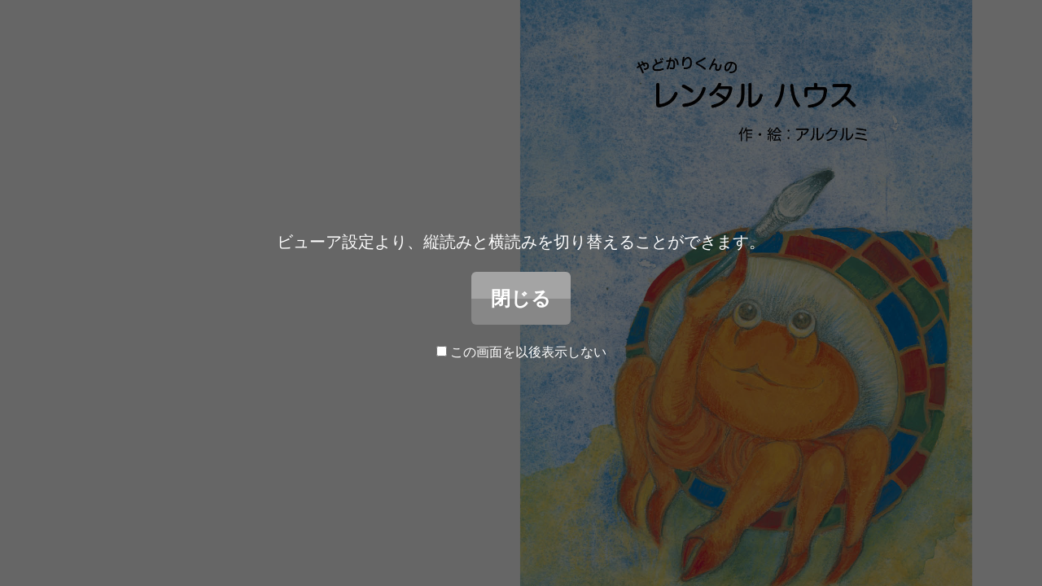

--- FILE ---
content_type: text/html; charset=utf-8
request_url: https://www.yomo-ehon.com/trial_viewer?id=18
body_size: 2221
content:
<!DOCTYPE html><html lang="ja"><head prefix="og: http://ogp.me/ns#"><title>「やどかりくんのレンタルハウス」（アルクルミ） の試し読み | YOMO</title>
<meta name="description" content="オリジナル絵本通販サイト「YOMO（ヨモ）」では、アルクルミさんの作品「やどかりくんのレンタルハウス」を全ページ試し読みすることができます。"><meta chatset="UTF-8" /><meta content="width=device-width, initial-scale=1, maximum-scale=1, user-scalable=0" name="viewport" /><link href="/apple-touch-icon-precomposed.png" rel="apple-touch-icon-precomposed" /><meta name="csrf-param" content="authenticity_token" />
<meta name="csrf-token" content="K3ge18OmlE2Jld3jY4IM06OyDRWspv5umkVyk9DMCLWnYsXCx0eawC61OyGtN+Ek1Mr/pZqu/4egJkYxbg5tBQ==" /><link rel="stylesheet" media="all" href="/packs/sample_viewer-1258df74f1b40a3e30bb8c581763c363.css" /><script src="/packs/sample_viewer-65b45050d500c4387e83.js"></script></head><body><script>// GuardianServerのレスポンス
const guardianApiResponse = {"id":16,"content_id":"6cdf821bf805abed5063","title":"やどかりくんのレンタルハウス","status":"ready","note":"","native_s3_key":"1e62/native/6cdf821bf805abed5063","key_for_ios":"{\"data\":{\"version\":\"1\",\"key\":\"[base64]\"},\"signature\":\"[base64]\"}","data_for_browser":{"s3_key":"1e62/browser/6cdf821bf805abed5063/","title":"やどかりくんのレンタルハウス","author":null,"page_count":15,"direction":"ltr","has_cover":true,"navigations":[],"links":null},"keys_for_browser":["45523b","3be14f","d5f74a","c36d9c","a27630","02f173","26b61f","ef6ad5","43fbde","1dce37","29fc3a","2455f7","a99b58","e49acb","eae903"]};

window.CGVBrowser = {};

// window.CGVBrowser.loadBookDataに指定したdataで初期化できる.
window.CGVBrowser.loadBookData = function() {
  const deferred = $.Deferred();
  const page_limit = 4

  if (page_limit) {
    var keys = guardianApiResponse['keys_for_browser'].slice(0, page_limit + 1)
  } else {
    var keys = guardianApiResponse['keys_for_browser']
  }

  deferred.resolve({
    'GUARDIAN_SERVER': "https://s3-ap-northeast-1.amazonaws.com/guardian-s3-01",
    'back_cover_url': "/products/18/back_cover",
    'book_data': guardianApiResponse['data_for_browser'],
    'pages_data': {
      'start': 0,
      'end': page_limit,
      'bookmark': 1,
      'tableofcontents': 1,
      'keys': keys
    },
    'spread_on_landscape': false,
    'hide_logo': true,
    'close_btn': true,
    'cart_btn': false,
    'link_cart': 'http://www.example.org/cart_page',
    'confirm_restart_page': false,
    'clear_autobookmark_at_backcover': true,
    'use_btn_title': true,
    'bottom_toolbar': true,
    'fitWidthOnMobileLandscape': false,
    'bookmarkIdPrefix': 'local'
  });

  return deferred.promise();
};

// window.CGVBrowser.onClickCloseButtonに関数を設定する事で、ビューアを閉じるボタンを押下した時の動作を上書きする事が出来る.
window.CGVBrowser.onClickCloseButton = function() {
  window.history.back();
};</script></body></html>

--- FILE ---
content_type: text/css
request_url: https://www.yomo-ehon.com/packs/sample_viewer-1258df74f1b40a3e30bb8c581763c363.css
body_size: 3079
content:
article,aside,details,figcaption,figure,footer,header,hgroup,main,nav,section,summary{display:block}audio,canvas,video{display:inline-block}audio:not([controls]){display:none;height:0}[hidden],template{display:none}html{font-family:sans-serif;-ms-text-size-adjust:100%;-webkit-text-size-adjust:100%}body{margin:0}a{background:transparent}a:focus{outline:thin dotted}a:active,a:hover{outline:0}h1{font-size:2em;margin:.67em 0}abbr[title]{border-bottom:1px dotted}b,strong{font-weight:700}dfn{font-style:italic}hr{box-sizing:content-box;height:0}mark{background:#ff0;color:#000}code,kbd,pre,samp{font-family:monospace,serif;font-size:1em}pre{white-space:pre-wrap}q{quotes:"\201C" "\201D" "\2018" "\2019"}small{font-size:80%}sub,sup{font-size:75%;line-height:0;position:relative;vertical-align:baseline}sup{top:-.5em}sub{bottom:-.25em}img{border:0}svg:not(:root){overflow:hidden}figure{margin:0}fieldset{border:1px solid silver;margin:0 2px;padding:.35em .625em .75em}legend{border:0;padding:0}button,input,select,textarea{font-family:inherit;font-size:100%;margin:0}button,input{line-height:normal}button,select{text-transform:none}input[type=reset],input[type=submit]{-webkit-appearance:button;cursor:pointer}button[disabled],html input[disabled]{cursor:default}input[type=checkbox],input[type=radio]{box-sizing:border-box;padding:0}input[type=search]{-webkit-appearance:textfield;box-sizing:content-box}input[type=search]::-webkit-search-cancel-button,input[type=search]::-webkit-search-decoration{-webkit-appearance:none}button::-moz-focus-inner,input::-moz-focus-inner{border:0;padding:0}textarea{overflow:auto;vertical-align:top}table{border-collapse:collapse;border-spacing:0}body{color:#666;overflow:hidden;width:100%}input[type=range]{-webkit-appearance:none;-moz-appearance:none;appearance:none;background-color:#eee;border:1;height:1.5em}input[type=range]::-ms-track{background:transparent;border-color:transparent;color:transparent}input[type=range]::-ms-thumb{height:1.5em;width:1.5em;border:none;border-radius:50%;background:#aaa}input[type=range]::-ms-fill-lower,input[type=range]::-ms-fill-upper{background:#eee;border-radius:10px}input[type=range]:focus::-ms-fill-lower,input[type=range]:focus::-ms-fill-upper{background:#eee}input[type=range]::-ms-tooltip{display:none}input[type=range]::-webkit-slider-thumb{-webkit-appearance:none;-moz-appearance:none;appearance:none;background-color:#aaa;text-align:center;width:30px;height:30px;border:1px solid transparent;border-radius:30px;cursor:pointer;box-sizing:border-box}input[type=range]::-webkit-slider-thumb:before{content:"";display:inline-block;background-color:#333;width:15px;height:15px;border:1px solid transparent;border-radius:15px;margin:6px auto 0;box-sizing:border-box}input[type=range]::-webkit-slider-thumb:hover{background-color:#777}input[type=range]:active::-webkit-slider-thumb{background-color:#66c}input[type=range]:active::-webkit-slider-thumb:before{background-color:#339}input[type=range]:focus{outline:none}input[type=range]::-moz-range-thumb{text-align:center;width:30px;height:30px;border:1px solid #000;border-radius:30px;cursor:pointer;box-sizing:border-box}input[type=range]::-moz-range-track{width:0;height:0}.view-book{position:absolute;width:100%;height:100%;-webkit-tap-highlight-color:rgba(0,0,0,0)}.view-book div.error-message{display:table;width:100%;height:100%}.view-book div.error-message .centered{display:table-cell;vertical-align:middle;text-align:center}.view-book .viewport{position:absolute;overflow:hidden;margin:0 auto;transform:translateZ(0)}.view-book .back-sheet,.view-book .dialog{position:absolute;display:table;color:#000;background-color:#fff;width:100%;height:100%;-webkit-user-select:none;-moz-user-select:none;-ms-user-select:none;user-select:none}.view-book .back-sheet a,.view-book .dialog a{color:#fff}.view-book .back-sheet .btn,.view-book .dialog .btn{padding:19px 24px;font-size:24px;font-weight:700;border:0;text-decoration:none;border-radius:6px;color:#fff;background-color:#a4a4a4;background:linear-gradient(180deg,#a4a4a4,#a4a4a4 50%,#878787 0,#878787);cursor:pointer}.view-book .back-sheet #wrapper,.view-book .dialog #wrapper{display:table-cell;vertical-align:middle;text-align:center}@media screen and (orientation:portrait){.view-book .back-sheet img.btn,.view-book .dialog img.btn{max-width:80%}.view-book .back-sheet p.text,.view-book .dialog p.text{padding:20px}}@media screen and (orientation:landscape){.view-book .back-sheet img.btn,.view-book .dialog img.btn{max-width:50%}.view-book .back-sheet p.text,.view-book .dialog p.text{padding:10px}}.view-book .dialog-restart{background-color:rgba(0,0,0,.6);z-index:3;color:#fff}.view-book .dialog-restart p.dialog-title{font-size:28px}.view-book .dialog-confirm-reading-direction{position:absolute;background-color:rgba(0,0,0,.6);z-index:3;color:#fff}.view-book .dialog-confirm-reading-direction div,.view-book .dialog-confirm-reading-direction p{font-size:20px;margin:2em}@media screen and (max-height:320px){.view-book .dialog-confirm-reading-direction div,.view-book .dialog-confirm-reading-direction p{margin:1em}}.view-book .dialog-confirm-reading-direction .avoid-close{font-size:16px}.view-book .dialog-reading-direction-arrow{pointer-events:none;background-color:transparent;z-index:3;color:#fff}.view-book .dialog-reading-direction-arrow p{margin:0;padding:0}.view-book .dialog-reading-direction-arrow div.bg{display:inline-block;background-color:rgba(0,0,0,.9);padding:1em;border-radius:8px}.view-book .dialog-reading-direction-arrow img#reading-direction-arrow-img{width:40px;height:40px}.view-sheet{color:#666;text-align:center;overflow:hidden}.view-sheet,.view-sheet .content{position:relative;width:100%;height:100%}.view-sheet .content .blank-img{display:block;position:absolute;width:100%;height:100%}.view-sheet .content .clickable-map,.view-sheet .content .suggest-reload{cursor:pointer}.view-sheet-container{position:absolute;overflow:hidden;contain:strict}.view-protection{position:absolute;width:100%;height:100%;top:0;left:0;bottom:0;right:0;z-index:4;background:#888;display:table;color:#fff;font-size:12px;visibility:hidden}.view-protection .wrap{position:relative;display:table-cell;vertical-align:middle;text-align:center}.view-protection .wrap .message-box{display:inline-block}.view-control{position:absolute;display:none;bottom:0;z-index:1;width:100%;background-color:rgba(0,0,0,.6)}.view-title{z-index:1;color:#fff;text-align:center;margin:5px}.view-title p{margin:0}.view-title #title{font-weight:700;font-size:1em}.view-title #author{font-size:.8em;white-space:nowrap;overflow:hidden;text-overflow:ellipsis;-o-text-overflow:ellipsis}.view-title-top{height:50px;margin-top:10px;margin-bottom:0}.view-title-top #title{white-space:nowrap;overflow:hidden;text-overflow:ellipsis;-o-text-overflow:ellipsis;height:25px;font-weight:700;font-size:17px}.view-title-top #author{height:18px;font-size:12px}.view-title-bottom{text-align:left;margin:0}.view-list,.view-title-bottom{width:100%;background-color:rgba(0,0,0,.6)}.view-list{display:none;z-index:1;color:#fff;font-size:17px;clear:both;overflow-y:scroll;border-top:1px solid #fff;-webkit-touch-callout:none;-webkit-user-select:none}.view-list div{padding-top:16px;padding-bottom:16px;padding-left:5px;margin-left:16px;margin-right:16px;display:block;text-align:left}.view-list div:not(:last-child):not(.arrow-down):not(.arrow-up){border-bottom:1px solid #fff}.view-list .clearfix:after{content:"";clear:both;display:block}.view-list .list-title{text-align:center}.view-list .list-group-title{font-weight:700;padding-top:32px;padding-bottom:0;color:beige}.view-list .list-item-text{width:70%;display:inline-table;text-align:right;float:right}.view-list .arrow-down{border:40px solid transparent;border-top:40px solid #fff}.view-list .arrow-down,.view-list .arrow-up{position:absolute;width:0;height:0;margin:0;padding:0;left:50%;transform:translateX(-40px);opacity:.5;-ms-filter:"progid:DXImageTransform.Microsoft.Alpha(Opacity=50)";filter:alpha(opacity=50)}.view-list .arrow-up{border:40px solid transparent;border-bottom:40px solid #fff}.view-header{display:none;position:absolute;top:0;left:0;width:100%;height:60px;z-index:2;color:#fff;background-color:rgba(0,0,0,.6);font-size:.8em;-webkit-touch-callout:none;-webkit-user-select:none;-webkit-tap-highlight-color:rgba(0,0,0,0)}.view-header .btn{float:right;margin:10px}.view-header .btn-icon{width:30px;height:30px;margin:auto;display:block}.view-header .btn-title{display:block;position:relative;height:10px;font-size:.7em;text-align:center}.view-header .btn-disabled+.btn-title{color:#696969}.view-header .logo{margin:15px;margin-left:10px;float:left;width:110px;height:20px}.view-header .btn-close-viewer{float:left}.view-header .btn-has-bookmark,.view-header .btn-selected{filter:url('data:image/svg+xml;charset=utf-8,<svg xmlns="http://www.w3.org/2000/svg"><filter id="filter"><feGaussianBlur in="SourceAlpha" stdDeviation="8" /><feOffset dx="1" dy="1" result="offsetblur" /><feFlood flood-color="rgba(255,255,255,1)" /><feComposite in2="offsetblur" operator="in" /><feMerge><feMergeNode /><feMergeNode in="SourceGraphic" /></feMerge></filter></svg>#filter');filter:drop-shadow(0 0 8px #fff);-webkit-filter:drop-shadow(0 0 8px #fff);-moz-filter:drop-shadow(0 0 8px #fff);-o-filter:drop-shadow(0 0 8px #fff);-ms-filter:drop-shadow(0 0 8px #fff)}.view-menu select{float:right;min-width:4em}.view-menu [type=checkbox]{max-height:0;max-width:0;opacity:0;-ms-filter:"progid:DXImageTransform.Microsoft.Alpha(Opacity=0)";filter:alpha(opacity=0)}.view-menu [type=checkbox]+label{display:block;float:right;position:relative;box-shadow:inset 0 0 0 1px #d5d5d5;text-indent:-5000px;height:30px;width:50px;border-radius:15px;transform:translateY(-10%)}.view-menu [type=checkbox]+label:before{background:#3b89ff}.view-menu [type=checkbox]+label:after,.view-menu [type=checkbox]+label:before{content:"";position:absolute;display:block;height:30px;width:30px;top:0;left:0;border-radius:15px;transition:.25s ease-in-out}.view-menu [type=checkbox]+label:after{background:#fff;box-shadow:inset 0 0 0 1px rgba(0,0,0,.2),0 2px 4px rgba(0,0,0,.2)}.view-menu [type=checkbox]:checked+label:before{width:50px;background:#3b89ff}.view-menu [type=checkbox]:checked+label:after{left:20px;box-shadow:inset 0 0 0 1px #3b89ff,0 2px 4px rgba(0,0,0,.2)}.view-menu #auto-move-interval>output{float:right;padding-right:.5em}.view-menu #auto-move-interval-slider{width:40%;border-radius:1em;padding:0;float:right;border:0}.view-slider{z-index:1;width:100%;color:#fff;background-color:rgba(0,0,0,.6);font-size:.7em;-webkit-touch-callout:none;-webkit-user-select:none;-webkit-tap-highlight-color:rgba(0,0,0,0)}.view-slider output{padding:.5em;font-weight:700;display:block}.view-slider [type=checkbox]{margin-right:.5em}@media screen and (orientation:landscape){.view-slider output{display:inline}.view-slider [type=checkbox]{margin-top:.5em}}.view-slider .slider-container{padding:1em;text-align:center}.view-slider .slider-container .slider-label{display:inline-block;width:10%}.view-slider .slider-container [name=page]{width:80%;border-radius:1em;padding:0}.ios7-ipad-landscape{bottom:20px}.ios7-iphone{padding-bottom:20px}.view-bookmarks .btn-deleteBookmark,.view-navigations .page{float:right}.view-toolbar{top:0;left:0;width:100%;height:60px;z-index:1;color:#fff;background-color:rgba(0,0,0,.6);font-size:.8em;-webkit-touch-callout:none;-webkit-user-select:none;-webkit-tap-highlight-color:rgba(0,0,0,0)}.view-toolbar .btn{float:right;margin:10px}.view-toolbar .btn-icon{width:30px;height:30px;margin:auto;display:block}.view-toolbar .btn-title{display:block;position:relative;height:10px;font-size:.7em;text-align:center}.view-toolbar .btn-disabled+.btn-title{color:#696969}.view-toolbar .logo{margin:15px;margin-left:10px;float:left;width:110px;height:20px}.view-toolbar .btn-close-viewer{float:left}.view-toolbar .btn-has-bookmark,.view-toolbar .btn-selected{filter:url('data:image/svg+xml;charset=utf-8,<svg xmlns="http://www.w3.org/2000/svg"><filter id="filter"><feGaussianBlur in="SourceAlpha" stdDeviation="8" /><feOffset dx="1" dy="1" result="offsetblur" /><feFlood flood-color="rgba(255,255,255,1)" /><feComposite in2="offsetblur" operator="in" /><feMerge><feMergeNode /><feMergeNode in="SourceGraphic" /></feMerge></filter></svg>#filter');filter:drop-shadow(0 0 8px #fff);-webkit-filter:drop-shadow(0 0 8px #fff);-moz-filter:drop-shadow(0 0 8px #fff);-o-filter:drop-shadow(0 0 8px #fff);-ms-filter:drop-shadow(0 0 8px #fff)}

--- FILE ---
content_type: application/javascript
request_url: https://www.yomo-ehon.com/packs/sample_viewer-65b45050d500c4387e83.js
body_size: 115973
content:
!function(e){var n={};function t(i){if(n[i])return n[i].exports;var r=n[i]={i:i,l:!1,exports:{}};return e[i].call(r.exports,r,r.exports,t),r.l=!0,r.exports}t.m=e,t.c=n,t.d=function(e,n,i){t.o(e,n)||Object.defineProperty(e,n,{configurable:!1,enumerable:!0,get:i})},t.n=function(e){var n=e&&e.__esModule?function(){return e.default}:function(){return e};return t.d(n,"a",n),n},t.o=function(e,n){return Object.prototype.hasOwnProperty.call(e,n)},t.p="/packs/",t(t.s=274)}({274:function(e,n,t){"use strict";Object.defineProperty(n,"__esModule",{value:!0});var i=t(275),r=(t.n(i),t(276));t.n(r)},275:function(e,n){},276:function(e,n,t){t(277)(t(278))},277:function(e,n){e.exports=function(e){function n(e){"undefined"!==typeof console&&(console.error||console.log)("[Script Loader]",e)}try{"undefined"!==typeof execScript&&"undefined"!==typeof attachEvent&&"undefined"===typeof addEventListener?execScript(e):"undefined"!==typeof eval?eval.call(null,e):n("EvalError: No eval function available")}catch(e){n(e)}}},278:function(e,n){e.exports='var _typeof = typeof Symbol === "function" && typeof Symbol.iterator === "symbol" ? function (obj) { return typeof obj; } : function (obj) { return obj && typeof Symbol === "function" && obj.constructor === Symbol && obj !== Symbol.prototype ? "symbol" : typeof obj; };\n\n/**\n * @license almond 0.3.3 Copyright jQuery Foundation and other contributors.\n * Released under MIT license, http://github.com/requirejs/almond/LICENSE\n */\n\n//     Underscore.js 1.5.2\n//     http://underscorejs.org\n//     (c) 2009-2013 Jeremy Ashkenas, DocumentCloud and Investigative Reporters & Editors\n//     Underscore may be freely distributed under the MIT license.\n\n/*!\n * jQuery JavaScript Library v1.10.2\n * http://jquery.com/\n *\n * Includes Sizzle.js\n * http://sizzlejs.com/\n *\n * Copyright 2005, 2013 jQuery Foundation, Inc. and other contributors\n * Released under the MIT license\n * http://jquery.org/license\n *\n * Date: 2013-07-03T13:48Z\n */\n\n/*!\n * Sizzle CSS Selector Engine v1.10.2\n * http://sizzlejs.com/\n *\n * Copyright 2013 jQuery Foundation, Inc. and other contributors\n * Released under the MIT license\n * http://jquery.org/license\n *\n * Date: 2013-07-03\n */\n\n//     (c) 2010-2011 Jeremy Ashkenas, DocumentCloud Inc.\n//     (c) 2011-2013 Jeremy Ashkenas, DocumentCloud and Investigative Reporters & Editors\n//     Backbone may be freely distributed under the MIT license.\n//     For all details and documentation:\n//     http://backbonejs.org\n\n/*! device.js 0.2.7 */\n\n/**\n * flipsnap.js\n *\n * @version  0.6.3\n * @url http://hokaccha.github.com/js-flipsnap/\n *\n * Copyright 2011 PixelGrid, Inc.\n * Licensed under the MIT License:\n * http://www.opensource.org/licenses/mit-license.php\n */\n\n/**\n * Copyright 2016 Craig Campbell\n *\n * Licensed under the Apache License, Version 2.0 (the "License");\n * you may not use this file except in compliance with the License.\n * You may obtain a copy of the License at\n *\n * http://www.apache.org/licenses/LICENSE-2.0\n *\n * Unless required by applicable law or agreed to in writing, software\n * distributed under the License is distributed on an "AS IS" BASIS,\n * WITHOUT WARRANTIES OR CONDITIONS OF ANY KIND, either express or implied.\n * See the License for the specific language governing permissions and\n * limitations under the License.\n *\n * Mousetrap is a simple keyboard shortcut library for Javascript with\n * no external dependencies\n *\n * @version 1.6.0\n * @url craig.is/killing/mice\n */\n\n/*! Hammer.JS - v1.0.5 - 2013-04-07\n * http://eightmedia.github.com/hammer.js\n *\n * Copyright (c) 2013 Jorik Tangelder <j.tangelder@gmail.com>;\n * Licensed under the MIT license */\n\n/*!\n\n handlebars v1.1.2\n\nCopyright (C) 2011 by Yehuda Katz\n\nPermission is hereby granted, free of charge, to any person obtaining a copy\nof this software and associated documentation files (the "Software"), to deal\nin the Software without restriction, including without limitation the rights\nto use, copy, modify, merge, publish, distribute, sublicense, and/or sell\ncopies of the Software, and to permit persons to whom the Software is\nfurnished to do so, subject to the following conditions:\n\nThe above copyright notice and this permission notice shall be included in\nall copies or substantial portions of the Software.\n\nTHE SOFTWARE IS PROVIDED "AS IS", WITHOUT WARRANTY OF ANY KIND, EXPRESS OR\nIMPLIED, INCLUDING BUT NOT LIMITED TO THE WARRANTIES OF MERCHANTABILITY,\nFITNESS FOR A PARTICULAR PURPOSE AND NONINFRINGEMENT. IN NO EVENT SHALL THE\nAUTHORS OR COPYRIGHT HOLDERS BE LIABLE FOR ANY CLAIM, DAMAGES OR OTHER\nLIABILITY, WHETHER IN AN ACTION OF CONTRACT, TORT OR OTHERWISE, ARISING FROM,\nOUT OF OR IN CONNECTION WITH THE SOFTWARE OR THE USE OR OTHER DEALINGS IN\nTHE SOFTWARE.\n\n@license\n*/\n\n/**\n * Copyright (c) 2011-2013 Felix Gnass\n * Licensed under the MIT license\n */\n\n/*! jQuery ellipsis - v1.1.1 - 2014-02-23\n* https://github.com/STAR-ZERO/jquery-ellipsis\n* Copyright (c) 2014 Kenji Abe; Licensed MIT */\n\n/**\n * cgv.js\n *\n * @version  1.5.3\n *\n * @build 84538aa\n *\n * Copyright (c) 2014-2019 BPS Co., Ltd. All rights reserved.\n */\n\nvar requirejs, require, define;(function (e) {\n  function h(e, t) {\n    return f.call(e, t);\n  }function p(e, t) {\n    var n,\n        r,\n        i,\n        s,\n        o,\n        a,\n        f,\n        l,\n        h,\n        p,\n        d,\n        v,\n        m = t && t.split("/"),\n        g = u.map,\n        y = g && g["*"] || {};if (e) {\n      e = e.split("/"), o = e.length - 1, u.nodeIdCompat && c.test(e[o]) && (e[o] = e[o].replace(c, "")), e[0].charAt(0) === "." && m && (v = m.slice(0, m.length - 1), e = v.concat(e));for (h = 0; h < e.length; h++) {\n        d = e[h];if (d === ".") e.splice(h, 1), h -= 1;else if (d === "..") {\n          if (h === 0 || h === 1 && e[2] === ".." || e[h - 1] === "..") continue;h > 0 && (e.splice(h - 1, 2), h -= 2);\n        }\n      }e = e.join("/");\n    }if ((m || y) && g) {\n      n = e.split("/");for (h = n.length; h > 0; h -= 1) {\n        r = n.slice(0, h).join("/");if (m) for (p = m.length; p > 0; p -= 1) {\n          i = g[m.slice(0, p).join("/")];if (i) {\n            i = i[r];if (i) {\n              s = i, a = h;break;\n            }\n          }\n        }if (s) break;!f && y && y[r] && (f = y[r], l = h);\n      }!s && f && (s = f, a = l), s && (n.splice(0, a, s), e = n.join("/"));\n    }return e;\n  }function d(t, r) {\n    return function () {\n      var i = l.call(arguments, 0);return typeof i[0] != "string" && i.length === 1 && i.push(null), _n2.apply(e, i.concat([t, r]));\n    };\n  }function v(e) {\n    return function (t) {\n      return p(t, e);\n    };\n  }function m(e) {\n    return function (t) {\n      s[e] = t;\n    };\n  }function g(n) {\n    if (h(o, n)) {\n      var r = o[n];delete o[n], a[n] = !0, t.apply(e, r);\n    }if (!h(s, n) && !h(a, n)) throw new Error("No " + n);return s[n];\n  }function y(e) {\n    var t,\n        n = e ? e.indexOf("!") : -1;return n > -1 && (t = e.substring(0, n), e = e.substring(n + 1, e.length)), [t, e];\n  }function b(e) {\n    return e ? y(e) : [];\n  }function w(e) {\n    return function () {\n      return u && u.config && u.config[e] || {};\n    };\n  }var t,\n      _n2,\n      r,\n      i,\n      s = {},\n      o = {},\n      u = {},\n      a = {},\n      f = Object.prototype.hasOwnProperty,\n      l = [].slice,\n      c = /\\.js$/;r = function r(e, t) {\n    var n,\n        r = y(e),\n        i = r[0],\n        s = t[1];return e = r[1], i && (i = p(i, s), n = g(i)), i ? n && n.normalize ? e = n.normalize(e, v(s)) : e = p(e, s) : (e = p(e, s), r = y(e), i = r[0], e = r[1], i && (n = g(i))), { f: i ? i + "!" + e : e, n: e, pr: i, p: n };\n  }, i = { require: function require(e) {\n      return d(e);\n    }, exports: function exports(e) {\n      var t = s[e];return typeof t != "undefined" ? t : s[e] = {};\n    }, module: function module(e) {\n      return { id: e, uri: "", exports: s[e], config: w(e) };\n    } }, t = function t(_t2, n, u, f) {\n    var l,\n        c,\n        p,\n        v,\n        y,\n        w,\n        E = [],\n        S = typeof u === "undefined" ? "undefined" : _typeof(u),\n        x;f = f || _t2, w = b(f);if (S === "undefined" || S === "function") {\n      n = !n.length && u.length ? ["require", "exports", "module"] : n;for (y = 0; y < n.length; y += 1) {\n        v = r(n[y], w), c = v.f;if (c === "require") E[y] = i.require(_t2);else if (c === "exports") E[y] = i.exports(_t2), x = !0;else if (c === "module") l = E[y] = i.module(_t2);else if (h(s, c) || h(o, c) || h(a, c)) E[y] = g(c);else {\n          if (!v.p) throw new Error(_t2 + " missing " + c);v.p.load(v.n, d(f, !0), m(c), {}), E[y] = s[c];\n        }\n      }p = u ? u.apply(s[_t2], E) : undefined;if (_t2) if (l && l.exports !== e && l.exports !== s[_t2]) s[_t2] = l.exports;else if (p !== e || !x) s[_t2] = p;\n    } else _t2 && (s[_t2] = u);\n  }, requirejs = require = _n2 = function n(s, o, a, f, l) {\n    if (typeof s == "string") return i[s] ? i[s](o) : g(r(s, b(o)).f);if (!s.splice) {\n      u = s, u.deps && _n2(u.deps, u.callback);if (!o) return;o.splice ? (s = o, o = a, a = null) : s = e;\n    }return o = o || function () {}, typeof a == "function" && (a = f, f = l), f ? t(e, s, o, a) : setTimeout(function () {\n      t(e, s, o, a);\n    }, 4), _n2;\n  }, _n2.config = function (e) {\n    return _n2(e);\n  }, requirejs._defined = s, define = function define(e, t, n) {\n    if (typeof e != "string") throw new Error("See almond README: incorrect module build, no module name");t.splice || (n = t, t = []), !h(s, e) && !h(o, e) && (o[e] = [e, t, n]);\n  }, define.amd = { jQuery: !0 };\n})(), define("../../components/almond/almond.js", function () {}), define("global", ["require"], function (e) {\n  return this;\n}), function () {\n  var e = this,\n      t = e._,\n      n = {},\n      r = Array.prototype,\n      i = Object.prototype,\n      s = Function.prototype,\n      o = r.push,\n      u = r.slice,\n      a = r.concat,\n      f = i.toString,\n      l = i.hasOwnProperty,\n      c = r.forEach,\n      h = r.map,\n      p = r.reduce,\n      d = r.reduceRight,\n      v = r.filter,\n      m = r.every,\n      g = r.some,\n      y = r.indexOf,\n      b = r.lastIndexOf,\n      w = Array.isArray,\n      E = Object.keys,\n      S = s.bind,\n      x = function x(e) {\n    if (e instanceof x) return e;if (!(this instanceof x)) return new x(e);this._wrapped = e;\n  };typeof exports != "undefined" ? (typeof module != "undefined" && module.exports && (exports = module.exports = x), exports._ = x) : e._ = x, x.VERSION = "1.5.2";var T = x.each = x.forEach = function (e, t, r) {\n    if (e == null) return;if (c && e.forEach === c) e.forEach(t, r);else if (e.length === +e.length) {\n      for (var i = 0, s = e.length; i < s; i++) {\n        if (t.call(r, e[i], i, e) === n) return;\n      }\n    } else {\n      var o = x.keys(e);for (var i = 0, s = o.length; i < s; i++) {\n        if (t.call(r, e[o[i]], o[i], e) === n) return;\n      }\n    }\n  };x.map = x.collect = function (e, t, n) {\n    var r = [];return e == null ? r : h && e.map === h ? e.map(t, n) : (T(e, function (e, i, s) {\n      r.push(t.call(n, e, i, s));\n    }), r);\n  };var N = "Reduce of empty array with no initial value";x.reduce = x.foldl = x.inject = function (e, t, n, r) {\n    var i = arguments.length > 2;e == null && (e = []);if (p && e.reduce === p) return r && (t = x.bind(t, r)), i ? e.reduce(t, n) : e.reduce(t);T(e, function (e, s, o) {\n      i ? n = t.call(r, n, e, s, o) : (n = e, i = !0);\n    });if (!i) throw new TypeError(N);return n;\n  }, x.reduceRight = x.foldr = function (e, t, n, r) {\n    var i = arguments.length > 2;e == null && (e = []);if (d && e.reduceRight === d) return r && (t = x.bind(t, r)), i ? e.reduceRight(t, n) : e.reduceRight(t);var s = e.length;if (s !== +s) {\n      var o = x.keys(e);s = o.length;\n    }T(e, function (u, a, f) {\n      a = o ? o[--s] : --s, i ? n = t.call(r, n, e[a], a, f) : (n = e[a], i = !0);\n    });if (!i) throw new TypeError(N);return n;\n  }, x.find = x.detect = function (e, t, n) {\n    var r;return C(e, function (e, i, s) {\n      if (t.call(n, e, i, s)) return r = e, !0;\n    }), r;\n  }, x.filter = x.select = function (e, t, n) {\n    var r = [];return e == null ? r : v && e.filter === v ? e.filter(t, n) : (T(e, function (e, i, s) {\n      t.call(n, e, i, s) && r.push(e);\n    }), r);\n  }, x.reject = function (e, t, n) {\n    return x.filter(e, function (e, r, i) {\n      return !t.call(n, e, r, i);\n    }, n);\n  }, x.every = x.all = function (e, t, r) {\n    t || (t = x.identity);var i = !0;return e == null ? i : m && e.every === m ? e.every(t, r) : (T(e, function (e, s, o) {\n      if (!(i = i && t.call(r, e, s, o))) return n;\n    }), !!i);\n  };var C = x.some = x.any = function (e, t, r) {\n    t || (t = x.identity);var i = !1;return e == null ? i : g && e.some === g ? e.some(t, r) : (T(e, function (e, s, o) {\n      if (i || (i = t.call(r, e, s, o))) return n;\n    }), !!i);\n  };x.contains = x.include = function (e, t) {\n    return e == null ? !1 : y && e.indexOf === y ? e.indexOf(t) != -1 : C(e, function (e) {\n      return e === t;\n    });\n  }, x.invoke = function (e, t) {\n    var n = u.call(arguments, 2),\n        r = x.isFunction(t);return x.map(e, function (e) {\n      return (r ? t : e[t]).apply(e, n);\n    });\n  }, x.pluck = function (e, t) {\n    return x.map(e, function (e) {\n      return e[t];\n    });\n  }, x.where = function (e, t, n) {\n    return x.isEmpty(t) ? n ? void 0 : [] : x[n ? "find" : "filter"](e, function (e) {\n      for (var n in t) {\n        if (t[n] !== e[n]) return !1;\n      }return !0;\n    });\n  }, x.findWhere = function (e, t) {\n    return x.where(e, t, !0);\n  }, x.max = function (e, t, n) {\n    if (!t && x.isArray(e) && e[0] === +e[0] && e.length < 65535) return Math.max.apply(Math, e);if (!t && x.isEmpty(e)) return -Infinity;var r = { computed: -Infinity, value: -Infinity };return T(e, function (e, i, s) {\n      var o = t ? t.call(n, e, i, s) : e;o > r.computed && (r = { value: e, computed: o });\n    }), r.value;\n  }, x.min = function (e, t, n) {\n    if (!t && x.isArray(e) && e[0] === +e[0] && e.length < 65535) return Math.min.apply(Math, e);if (!t && x.isEmpty(e)) return Infinity;var r = { computed: Infinity, value: Infinity };return T(e, function (e, i, s) {\n      var o = t ? t.call(n, e, i, s) : e;o < r.computed && (r = { value: e, computed: o });\n    }), r.value;\n  }, x.shuffle = function (e) {\n    var t,\n        n = 0,\n        r = [];return T(e, function (e) {\n      t = x.random(n++), r[n - 1] = r[t], r[t] = e;\n    }), r;\n  }, x.sample = function (e, t, n) {\n    return arguments.length < 2 || n ? e[x.random(e.length - 1)] : x.shuffle(e).slice(0, Math.max(0, t));\n  };var k = function k(e) {\n    return x.isFunction(e) ? e : function (t) {\n      return t[e];\n    };\n  };x.sortBy = function (e, t, n) {\n    var r = k(t);return x.pluck(x.map(e, function (e, t, i) {\n      return { value: e, index: t, criteria: r.call(n, e, t, i) };\n    }).sort(function (e, t) {\n      var n = e.criteria,\n          r = t.criteria;if (n !== r) {\n        if (n > r || n === void 0) return 1;if (n < r || r === void 0) return -1;\n      }return e.index - t.index;\n    }), "value");\n  };var L = function L(e) {\n    return function (t, n, r) {\n      var i = {},\n          s = n == null ? x.identity : k(n);return T(t, function (n, o) {\n        var u = s.call(r, n, o, t);e(i, u, n);\n      }), i;\n    };\n  };x.groupBy = L(function (e, t, n) {\n    (x.has(e, t) ? e[t] : e[t] = []).push(n);\n  }), x.indexBy = L(function (e, t, n) {\n    e[t] = n;\n  }), x.countBy = L(function (e, t) {\n    x.has(e, t) ? e[t]++ : e[t] = 1;\n  }), x.sortedIndex = function (e, t, n, r) {\n    n = n == null ? x.identity : k(n);var i = n.call(r, t),\n        s = 0,\n        o = e.length;while (s < o) {\n      var u = s + o >>> 1;n.call(r, e[u]) < i ? s = u + 1 : o = u;\n    }return s;\n  }, x.toArray = function (e) {\n    return e ? x.isArray(e) ? u.call(e) : e.length === +e.length ? x.map(e, x.identity) : x.values(e) : [];\n  }, x.size = function (e) {\n    return e == null ? 0 : e.length === +e.length ? e.length : x.keys(e).length;\n  }, x.first = x.head = x.take = function (e, t, n) {\n    return e == null ? void 0 : t == null || n ? e[0] : u.call(e, 0, t);\n  }, x.initial = function (e, t, n) {\n    return u.call(e, 0, e.length - (t == null || n ? 1 : t));\n  }, x.last = function (e, t, n) {\n    return e == null ? void 0 : t == null || n ? e[e.length - 1] : u.call(e, Math.max(e.length - t, 0));\n  }, x.rest = x.tail = x.drop = function (e, t, n) {\n    return u.call(e, t == null || n ? 1 : t);\n  }, x.compact = function (e) {\n    return x.filter(e, x.identity);\n  };var A = function A(e, t, n) {\n    return t && x.every(e, x.isArray) ? a.apply(n, e) : (T(e, function (e) {\n      x.isArray(e) || x.isArguments(e) ? t ? o.apply(n, e) : A(e, t, n) : n.push(e);\n    }), n);\n  };x.flatten = function (e, t) {\n    return A(e, t, []);\n  }, x.without = function (e) {\n    return x.difference(e, u.call(arguments, 1));\n  }, x.uniq = x.unique = function (e, t, n, r) {\n    x.isFunction(t) && (r = n, n = t, t = !1);var i = n ? x.map(e, n, r) : e,\n        s = [],\n        o = [];return T(i, function (n, r) {\n      if (t ? !r || o[o.length - 1] !== n : !x.contains(o, n)) o.push(n), s.push(e[r]);\n    }), s;\n  }, x.union = function () {\n    return x.uniq(x.flatten(arguments, !0));\n  }, x.intersection = function (e) {\n    var t = u.call(arguments, 1);return x.filter(x.uniq(e), function (e) {\n      return x.every(t, function (t) {\n        return x.indexOf(t, e) >= 0;\n      });\n    });\n  }, x.difference = function (e) {\n    var t = a.apply(r, u.call(arguments, 1));return x.filter(e, function (e) {\n      return !x.contains(t, e);\n    });\n  }, x.zip = function () {\n    var e = x.max(x.pluck(arguments, "length").concat(0)),\n        t = new Array(e);for (var n = 0; n < e; n++) {\n      t[n] = x.pluck(arguments, "" + n);\n    }return t;\n  }, x.object = function (e, t) {\n    if (e == null) return {};var n = {};for (var r = 0, i = e.length; r < i; r++) {\n      t ? n[e[r]] = t[r] : n[e[r][0]] = e[r][1];\n    }return n;\n  }, x.indexOf = function (e, t, n) {\n    if (e == null) return -1;var r = 0,\n        i = e.length;if (n) {\n      if (typeof n != "number") return r = x.sortedIndex(e, t), e[r] === t ? r : -1;r = n < 0 ? Math.max(0, i + n) : n;\n    }if (y && e.indexOf === y) return e.indexOf(t, n);for (; r < i; r++) {\n      if (e[r] === t) return r;\n    }return -1;\n  }, x.lastIndexOf = function (e, t, n) {\n    if (e == null) return -1;var r = n != null;if (b && e.lastIndexOf === b) return r ? e.lastIndexOf(t, n) : e.lastIndexOf(t);var i = r ? n : e.length;while (i--) {\n      if (e[i] === t) return i;\n    }return -1;\n  }, x.range = function (e, t, n) {\n    arguments.length <= 1 && (t = e || 0, e = 0), n = arguments[2] || 1;var r = Math.max(Math.ceil((t - e) / n), 0),\n        i = 0,\n        s = new Array(r);while (i < r) {\n      s[i++] = e, e += n;\n    }return s;\n  };var O = function O() {};x.bind = function (e, t) {\n    var n, _r;if (S && e.bind === S) return S.apply(e, u.call(arguments, 1));if (!x.isFunction(e)) throw new TypeError();return n = u.call(arguments, 2), _r = function r() {\n      if (this instanceof _r) {\n        O.prototype = e.prototype;var i = new O();O.prototype = null;var s = e.apply(i, n.concat(u.call(arguments)));return Object(s) === s ? s : i;\n      }return e.apply(t, n.concat(u.call(arguments)));\n    };\n  }, x.partial = function (e) {\n    var t = u.call(arguments, 1);return function () {\n      return e.apply(this, t.concat(u.call(arguments)));\n    };\n  }, x.bindAll = function (e) {\n    var t = u.call(arguments, 1);if (t.length === 0) throw new Error("bindAll must be passed function names");return T(t, function (t) {\n      e[t] = x.bind(e[t], e);\n    }), e;\n  }, x.memoize = function (e, t) {\n    var n = {};return t || (t = x.identity), function () {\n      var r = t.apply(this, arguments);return x.has(n, r) ? n[r] : n[r] = e.apply(this, arguments);\n    };\n  }, x.delay = function (e, t) {\n    var n = u.call(arguments, 2);return setTimeout(function () {\n      return e.apply(null, n);\n    }, t);\n  }, x.defer = function (e) {\n    return x.delay.apply(x, [e, 1].concat(u.call(arguments, 1)));\n  }, x.throttle = function (e, t, n) {\n    var r,\n        i,\n        s,\n        o = null,\n        u = 0;n || (n = {});var a = function a() {\n      u = n.leading === !1 ? 0 : new Date(), o = null, s = e.apply(r, i);\n    };return function () {\n      var f = new Date();!u && n.leading === !1 && (u = f);var l = t - (f - u);return r = this, i = arguments, l <= 0 ? (clearTimeout(o), o = null, u = f, s = e.apply(r, i)) : !o && n.trailing !== !1 && (o = setTimeout(a, l)), s;\n    };\n  }, x.debounce = function (e, t, n) {\n    var r, i, s, o, u;return function () {\n      s = this, i = arguments, o = new Date();var a = function a() {\n        var f = new Date() - o;f < t ? r = setTimeout(a, t - f) : (r = null, n || (u = e.apply(s, i)));\n      },\n          f = n && !r;return r || (r = setTimeout(a, t)), f && (u = e.apply(s, i)), u;\n    };\n  }, x.once = function (e) {\n    var t = !1,\n        n;return function () {\n      return t ? n : (t = !0, n = e.apply(this, arguments), e = null, n);\n    };\n  }, x.wrap = function (e, t) {\n    return function () {\n      var n = [e];return o.apply(n, arguments), t.apply(this, n);\n    };\n  }, x.compose = function () {\n    var e = arguments;return function () {\n      var t = arguments;for (var n = e.length - 1; n >= 0; n--) {\n        t = [e[n].apply(this, t)];\n      }return t[0];\n    };\n  }, x.after = function (e, t) {\n    return function () {\n      if (--e < 1) return t.apply(this, arguments);\n    };\n  }, x.keys = E || function (e) {\n    if (e !== Object(e)) throw new TypeError("Invalid object");var t = [];for (var n in e) {\n      x.has(e, n) && t.push(n);\n    }return t;\n  }, x.values = function (e) {\n    var t = x.keys(e),\n        n = t.length,\n        r = new Array(n);for (var i = 0; i < n; i++) {\n      r[i] = e[t[i]];\n    }return r;\n  }, x.pairs = function (e) {\n    var t = x.keys(e),\n        n = t.length,\n        r = new Array(n);for (var i = 0; i < n; i++) {\n      r[i] = [t[i], e[t[i]]];\n    }return r;\n  }, x.invert = function (e) {\n    var t = {},\n        n = x.keys(e);for (var r = 0, i = n.length; r < i; r++) {\n      t[e[n[r]]] = n[r];\n    }return t;\n  }, x.functions = x.methods = function (e) {\n    var t = [];for (var n in e) {\n      x.isFunction(e[n]) && t.push(n);\n    }return t.sort();\n  }, x.extend = function (e) {\n    return T(u.call(arguments, 1), function (t) {\n      if (t) for (var n in t) {\n        e[n] = t[n];\n      }\n    }), e;\n  }, x.pick = function (e) {\n    var t = {},\n        n = a.apply(r, u.call(arguments, 1));return T(n, function (n) {\n      n in e && (t[n] = e[n]);\n    }), t;\n  }, x.omit = function (e) {\n    var t = {},\n        n = a.apply(r, u.call(arguments, 1));for (var i in e) {\n      x.contains(n, i) || (t[i] = e[i]);\n    }return t;\n  }, x.defaults = function (e) {\n    return T(u.call(arguments, 1), function (t) {\n      if (t) for (var n in t) {\n        e[n] === void 0 && (e[n] = t[n]);\n      }\n    }), e;\n  }, x.clone = function (e) {\n    return x.isObject(e) ? x.isArray(e) ? e.slice() : x.extend({}, e) : e;\n  }, x.tap = function (e, t) {\n    return t(e), e;\n  };var M = function M(e, t, n, r) {\n    if (e === t) return e !== 0 || 1 / e == 1 / t;if (e == null || t == null) return e === t;e instanceof x && (e = e._wrapped), t instanceof x && (t = t._wrapped);var i = f.call(e);if (i != f.call(t)) return !1;switch (i) {case "[object String]":\n        return e == String(t);case "[object Number]":\n        return e != +e ? t != +t : e == 0 ? 1 / e == 1 / t : e == +t;case "[object Date]":case "[object Boolean]":\n        return +e == +t;case "[object RegExp]":\n        return e.source == t.source && e.global == t.global && e.multiline == t.multiline && e.ignoreCase == t.ignoreCase;}if ((typeof e === "undefined" ? "undefined" : _typeof(e)) != "object" || (typeof t === "undefined" ? "undefined" : _typeof(t)) != "object") return !1;var s = n.length;while (s--) {\n      if (n[s] == e) return r[s] == t;\n    }var o = e.constructor,\n        u = t.constructor;if (o !== u && !(x.isFunction(o) && o instanceof o && x.isFunction(u) && u instanceof u)) return !1;n.push(e), r.push(t);var a = 0,\n        l = !0;if (i == "[object Array]") {\n      a = e.length, l = a == t.length;if (l) while (a--) {\n        if (!(l = M(e[a], t[a], n, r))) break;\n      }\n    } else {\n      for (var c in e) {\n        if (x.has(e, c)) {\n          a++;if (!(l = x.has(t, c) && M(e[c], t[c], n, r))) break;\n        }\n      }if (l) {\n        for (c in t) {\n          if (x.has(t, c) && !a--) break;\n        }l = !a;\n      }\n    }return n.pop(), r.pop(), l;\n  };x.isEqual = function (e, t) {\n    return M(e, t, [], []);\n  }, x.isEmpty = function (e) {\n    if (e == null) return !0;if (x.isArray(e) || x.isString(e)) return e.length === 0;for (var t in e) {\n      if (x.has(e, t)) return !1;\n    }return !0;\n  }, x.isElement = function (e) {\n    return !!e && e.nodeType === 1;\n  }, x.isArray = w || function (e) {\n    return f.call(e) == "[object Array]";\n  }, x.isObject = function (e) {\n    return e === Object(e);\n  }, T(["Arguments", "Function", "String", "Number", "Date", "RegExp"], function (e) {\n    x["is" + e] = function (t) {\n      return f.call(t) == "[object " + e + "]";\n    };\n  }), x.isArguments(arguments) || (x.isArguments = function (e) {\n    return !!e && !!x.has(e, "callee");\n  }), typeof /./ != "function" && (x.isFunction = function (e) {\n    return typeof e == "function";\n  }), x.isFinite = function (e) {\n    return isFinite(e) && !isNaN(parseFloat(e));\n  }, x.isNaN = function (e) {\n    return x.isNumber(e) && e != +e;\n  }, x.isBoolean = function (e) {\n    return e === !0 || e === !1 || f.call(e) == "[object Boolean]";\n  }, x.isNull = function (e) {\n    return e === null;\n  }, x.isUndefined = function (e) {\n    return e === void 0;\n  }, x.has = function (e, t) {\n    return l.call(e, t);\n  }, x.noConflict = function () {\n    return e._ = t, this;\n  }, x.identity = function (e) {\n    return e;\n  }, x.times = function (e, t, n) {\n    var r = Array(Math.max(0, e));for (var i = 0; i < e; i++) {\n      r[i] = t.call(n, i);\n    }return r;\n  }, x.random = function (e, t) {\n    return t == null && (t = e, e = 0), e + Math.floor(Math.random() * (t - e + 1));\n  };var _ = { escape: { "&": "&amp;", "<": "&lt;", ">": "&gt;", \'"\': "&quot;", "\'": "&#x27;" } };_.unescape = x.invert(_.escape);var D = { escape: new RegExp("[" + x.keys(_.escape).join("") + "]", "g"), unescape: new RegExp("(" + x.keys(_.unescape).join("|") + ")", "g") };x.each(["escape", "unescape"], function (e) {\n    x[e] = function (t) {\n      return t == null ? "" : ("" + t).replace(D[e], function (t) {\n        return _[e][t];\n      });\n    };\n  }), x.result = function (e, t) {\n    if (e == null) return void 0;var n = e[t];return x.isFunction(n) ? n.call(e) : n;\n  }, x.mixin = function (e) {\n    T(x.functions(e), function (t) {\n      var n = x[t] = e[t];x.prototype[t] = function () {\n        var e = [this._wrapped];return o.apply(e, arguments), F.call(this, n.apply(x, e));\n      };\n    });\n  };var P = 0;x.uniqueId = function (e) {\n    var t = ++P + "";return e ? e + t : t;\n  }, x.templateSettings = { evaluate: /<%([\\s\\S]+?)%>/g, interpolate: /<%=([\\s\\S]+?)%>/g, escape: /<%-([\\s\\S]+?)%>/g };var H = /(.)^/,\n      B = { "\'": "\'", "\\\\": "\\\\", "\\r": "r", "\\n": "n", "\t": "t", "\\u2028": "u2028", "\\u2029": "u2029" },\n      j = /\\\\|\'|\\r|\\n|\\t|\\u2028|\\u2029/g;x.template = function (e, t, n) {\n    var r;n = x.defaults({}, n, x.templateSettings);var i = new RegExp([(n.escape || H).source, (n.interpolate || H).source, (n.evaluate || H).source].join("|") + "|$", "g"),\n        s = 0,\n        o = "__p+=\'";e.replace(i, function (t, n, r, i, u) {\n      return o += e.slice(s, u).replace(j, function (e) {\n        return "\\\\" + B[e];\n      }), n && (o += "\'+\\n((__t=(" + n + "))==null?\'\':_.escape(__t))+\\n\'"), r && (o += "\'+\\n((__t=(" + r + "))==null?\'\':__t)+\\n\'"), i && (o += "\';\\n" + i + "\\n__p+=\'"), s = u + t.length, t;\n    }), o += "\';\\n", n.variable || (o = "with(obj||{}){\\n" + o + "}\\n"), o = "var __t,__p=\'\',__j=Array.prototype.join,print=function(){__p+=__j.call(arguments,\'\');};\\n" + o + "return __p;\\n";try {\n      r = new Function(n.variable || "obj", "_", o);\n    } catch (u) {\n      throw u.source = o, u;\n    }if (t) return r(t, x);var a = function a(e) {\n      return r.call(this, e, x);\n    };return a.source = "function(" + (n.variable || "obj") + "){\\n" + o + "}", a;\n  }, x.chain = function (e) {\n    return x(e).chain();\n  };var F = function F(e) {\n    return this._chain ? x(e).chain() : e;\n  };x.mixin(x), T(["pop", "push", "reverse", "shift", "sort", "splice", "unshift"], function (e) {\n    var t = r[e];x.prototype[e] = function () {\n      var n = this._wrapped;return t.apply(n, arguments), (e == "shift" || e == "splice") && n.length === 0 && delete n[0], F.call(this, n);\n    };\n  }), T(["concat", "join", "slice"], function (e) {\n    var t = r[e];x.prototype[e] = function () {\n      return F.call(this, t.apply(this._wrapped, arguments));\n    };\n  }), x.extend(x.prototype, { chain: function chain() {\n      return this._chain = !0, this;\n    }, value: function value() {\n      return this._wrapped;\n    } });\n}.call(this), define("underscore", function (e) {\n  return function () {\n    var t, n;return t || e._;\n  };\n}(this)), function (e, t) {\n  function H(e) {\n    var t = e.length,\n        n = w.type(e);return w.isWindow(e) ? !1 : e.nodeType === 1 && t ? !0 : n === "array" || n !== "function" && (t === 0 || typeof t == "number" && t > 0 && t - 1 in e);\n  }function j(e) {\n    var t = B[e] = {};return w.each(e.match(S) || [], function (e, n) {\n      t[n] = !0;\n    }), t;\n  }function q(e, n, r, i) {\n    if (!w.acceptData(e)) return;var s,\n        o,\n        u = w.expando,\n        a = e.nodeType,\n        f = a ? w.cache : e,\n        l = a ? e[u] : e[u] && u;if ((!l || !f[l] || !i && !f[l].data) && r === t && typeof n == "string") return;l || (a ? l = e[u] = c.pop() || w.guid++ : l = u), f[l] || (f[l] = a ? {} : { toJSON: w.noop });if ((typeof n === "undefined" ? "undefined" : _typeof(n)) == "object" || typeof n == "function") i ? f[l] = w.extend(f[l], n) : f[l].data = w.extend(f[l].data, n);return o = f[l], i || (o.data || (o.data = {}), o = o.data), r !== t && (o[w.camelCase(n)] = r), typeof n == "string" ? (s = o[n], s == null && (s = o[w.camelCase(n)])) : s = o, s;\n  }function R(e, t, n) {\n    if (!w.acceptData(e)) return;var r,\n        i,\n        s = e.nodeType,\n        o = s ? w.cache : e,\n        u = s ? e[w.expando] : w.expando;if (!o[u]) return;if (t) {\n      r = n ? o[u] : o[u].data;if (r) {\n        w.isArray(t) ? t = t.concat(w.map(t, w.camelCase)) : t in r ? t = [t] : (t = w.camelCase(t), t in r ? t = [t] : t = t.split(" ")), i = t.length;while (i--) {\n          delete r[t[i]];\n        }if (n ? !z(r) : !w.isEmptyObject(r)) return;\n      }\n    }if (!n) {\n      delete o[u].data;if (!z(o[u])) return;\n    }s ? w.cleanData([e], !0) : w.support.deleteExpando || o != o.window ? delete o[u] : o[u] = null;\n  }function U(e, n, r) {\n    if (r === t && e.nodeType === 1) {\n      var i = "data-" + n.replace(I, "-$1").toLowerCase();r = e.getAttribute(i);if (typeof r == "string") {\n        try {\n          r = r === "true" ? !0 : r === "false" ? !1 : r === "null" ? null : +r + "" === r ? +r : F.test(r) ? w.parseJSON(r) : r;\n        } catch (s) {}w.data(e, n, r);\n      } else r = t;\n    }return r;\n  }function z(e) {\n    var t;for (t in e) {\n      if (t === "data" && w.isEmptyObject(e[t])) continue;if (t !== "toJSON") return !1;\n    }return !0;\n  }function it() {\n    return !0;\n  }function st() {\n    return !1;\n  }function ot() {\n    try {\n      return o.activeElement;\n    } catch (e) {}\n  }function ct(e, t) {\n    do {\n      e = e[t];\n    } while (e && e.nodeType !== 1);return e;\n  }function ht(e, t, n) {\n    if (w.isFunction(t)) return w.grep(e, function (e, r) {\n      return !!t.call(e, r, e) !== n;\n    });if (t.nodeType) return w.grep(e, function (e) {\n      return e === t !== n;\n    });if (typeof t == "string") {\n      if (ut.test(t)) return w.filter(t, e, n);t = w.filter(t, e);\n    }return w.grep(e, function (e) {\n      return w.inArray(e, t) >= 0 !== n;\n    });\n  }function pt(e) {\n    var t = dt.split("|"),\n        n = e.createDocumentFragment();if (n.createElement) while (t.length) {\n      n.createElement(t.pop());\n    }return n;\n  }function Mt(e, t) {\n    return w.nodeName(e, "table") && w.nodeName(t.nodeType === 1 ? t : t.firstChild, "tr") ? e.getElementsByTagName("tbody")[0] || e.appendChild(e.ownerDocument.createElement("tbody")) : e;\n  }function _t(e) {\n    return e.type = (w.find.attr(e, "type") !== null) + "/" + e.type, e;\n  }function Dt(e) {\n    var t = Ct.exec(e.type);return t ? e.type = t[1] : e.removeAttribute("type"), e;\n  }function Pt(e, t) {\n    var n,\n        r = 0;for (; (n = e[r]) != null; r++) {\n      w._data(n, "globalEval", !t || w._data(t[r], "globalEval"));\n    }\n  }function Ht(e, t) {\n    if (t.nodeType !== 1 || !w.hasData(e)) return;var n,\n        r,\n        i,\n        s = w._data(e),\n        o = w._data(t, s),\n        u = s.events;if (u) {\n      delete o.handle, o.events = {};for (n in u) {\n        for (r = 0, i = u[n].length; r < i; r++) {\n          w.event.add(t, n, u[n][r]);\n        }\n      }\n    }o.data && (o.data = w.extend({}, o.data));\n  }function Bt(e, t) {\n    var n, r, i;if (t.nodeType !== 1) return;n = t.nodeName.toLowerCase();if (!w.support.noCloneEvent && t[w.expando]) {\n      i = w._data(t);for (r in i.events) {\n        w.removeEvent(t, r, i.handle);\n      }t.removeAttribute(w.expando);\n    }if (n === "script" && t.text !== e.text) _t(t).text = e.text, Dt(t);else if (n === "object") t.parentNode && (t.outerHTML = e.outerHTML), w.support.html5Clone && e.innerHTML && !w.trim(t.innerHTML) && (t.innerHTML = e.innerHTML);else if (n === "input" && xt.test(e.type)) t.defaultChecked = t.checked = e.checked, t.value !== e.value && (t.value = e.value);else if (n === "option") t.defaultSelected = t.selected = e.defaultSelected;else if (n === "input" || n === "textarea") t.defaultValue = e.defaultValue;\n  }function jt(e, n) {\n    var r,\n        s,\n        o = 0,\n        u = _typeof(e.getElementsByTagName) !== i ? e.getElementsByTagName(n || "*") : _typeof(e.querySelectorAll) !== i ? e.querySelectorAll(n || "*") : t;if (!u) for (u = [], r = e.childNodes || e; (s = r[o]) != null; o++) {\n      !n || w.nodeName(s, n) ? u.push(s) : w.merge(u, jt(s, n));\n    }return n === t || n && w.nodeName(e, n) ? w.merge([e], u) : u;\n  }function Ft(e) {\n    xt.test(e.type) && (e.defaultChecked = e.checked);\n  }function tn(e, t) {\n    if (t in e) return t;var n = t.charAt(0).toUpperCase() + t.slice(1),\n        r = t,\n        i = en.length;while (i--) {\n      t = en[i] + n;if (t in e) return t;\n    }return r;\n  }function nn(e, t) {\n    return e = t || e, w.css(e, "display") === "none" || !w.contains(e.ownerDocument, e);\n  }function rn(e, t) {\n    var n,\n        r,\n        i,\n        s = [],\n        o = 0,\n        u = e.length;for (; o < u; o++) {\n      r = e[o];if (!r.style) continue;s[o] = w._data(r, "olddisplay"), n = r.style.display, t ? (!s[o] && n === "none" && (r.style.display = ""), r.style.display === "" && nn(r) && (s[o] = w._data(r, "olddisplay", an(r.nodeName)))) : s[o] || (i = nn(r), (n && n !== "none" || !i) && w._data(r, "olddisplay", i ? n : w.css(r, "display")));\n    }for (o = 0; o < u; o++) {\n      r = e[o];if (!r.style) continue;if (!t || r.style.display === "none" || r.style.display === "") r.style.display = t ? s[o] || "" : "none";\n    }return e;\n  }function sn(e, t, n) {\n    var r = $t.exec(t);return r ? Math.max(0, r[1] - (n || 0)) + (r[2] || "px") : t;\n  }function on(e, t, n, r, i) {\n    var s = n === (r ? "border" : "content") ? 4 : t === "width" ? 1 : 0,\n        o = 0;for (; s < 4; s += 2) {\n      n === "margin" && (o += w.css(e, n + Zt[s], !0, i)), r ? (n === "content" && (o -= w.css(e, "padding" + Zt[s], !0, i)), n !== "margin" && (o -= w.css(e, "border" + Zt[s] + "Width", !0, i))) : (o += w.css(e, "padding" + Zt[s], !0, i), n !== "padding" && (o += w.css(e, "border" + Zt[s] + "Width", !0, i)));\n    }return o;\n  }function un(e, t, n) {\n    var r = !0,\n        i = t === "width" ? e.offsetWidth : e.offsetHeight,\n        s = qt(e),\n        o = w.support.boxSizing && w.css(e, "boxSizing", !1, s) === "border-box";if (i <= 0 || i == null) {\n      i = Rt(e, t, s);if (i < 0 || i == null) i = e.style[t];if (Jt.test(i)) return i;r = o && (w.support.boxSizingReliable || i === e.style[t]), i = parseFloat(i) || 0;\n    }return i + on(e, t, n || (o ? "border" : "content"), r, s) + "px";\n  }function an(e) {\n    var t = o,\n        n = Qt[e];if (!n) {\n      n = fn(e, t);if (n === "none" || !n) It = (It || w("<iframe frameborder=\'0\' width=\'0\' height=\'0\'/>").css("cssText", "display:block !important")).appendTo(t.documentElement), t = (It[0].contentWindow || It[0].contentDocument).document, t.write("<!doctype html><html><body>"), t.close(), n = fn(e, t), It.detach();Qt[e] = n;\n    }return n;\n  }function fn(e, t) {\n    var n = w(t.createElement(e)).appendTo(t.body),\n        r = w.css(n[0], "display");return n.remove(), r;\n  }function vn(e, t, n, r) {\n    var i;if (w.isArray(t)) w.each(t, function (t, i) {\n      n || cn.test(e) ? r(e, i) : vn(e + "[" + ((typeof i === "undefined" ? "undefined" : _typeof(i)) == "object" ? t : "") + "]", i, n, r);\n    });else if (!n && w.type(t) === "object") for (i in t) {\n      vn(e + "[" + i + "]", t[i], n, r);\n    } else r(e, t);\n  }function _n(e) {\n    return function (t, n) {\n      typeof t != "string" && (n = t, t = "*");var r,\n          i = 0,\n          s = t.toLowerCase().match(S) || [];if (w.isFunction(n)) while (r = s[i++]) {\n        r[0] === "+" ? (r = r.slice(1) || "*", (e[r] = e[r] || []).unshift(n)) : (e[r] = e[r] || []).push(n);\n      }\n    };\n  }function Dn(e, t, n, r) {\n    function o(u) {\n      var a;return i[u] = !0, w.each(e[u] || [], function (e, u) {\n        var f = u(t, n, r);if (typeof f == "string" && !s && !i[f]) return t.dataTypes.unshift(f), o(f), !1;if (s) return !(a = f);\n      }), a;\n    }var i = {},\n        s = e === An;return o(t.dataTypes[0]) || !i["*"] && o("*");\n  }function Pn(e, n) {\n    var r,\n        i,\n        s = w.ajaxSettings.flatOptions || {};for (i in n) {\n      n[i] !== t && ((s[i] ? e : r || (r = {}))[i] = n[i]);\n    }return r && w.extend(!0, e, r), e;\n  }function Hn(e, n, r) {\n    var i,\n        s,\n        o,\n        u,\n        a = e.contents,\n        f = e.dataTypes;while (f[0] === "*") {\n      f.shift(), s === t && (s = e.mimeType || n.getResponseHeader("Content-Type"));\n    }if (s) for (u in a) {\n      if (a[u] && a[u].test(s)) {\n        f.unshift(u);break;\n      }\n    }if (f[0] in r) o = f[0];else {\n      for (u in r) {\n        if (!f[0] || e.converters[u + " " + f[0]]) {\n          o = u;break;\n        }i || (i = u);\n      }o = o || i;\n    }if (o) return o !== f[0] && f.unshift(o), r[o];\n  }function Bn(e, t, n, r) {\n    var i,\n        s,\n        o,\n        u,\n        a,\n        f = {},\n        l = e.dataTypes.slice();if (l[1]) for (o in e.converters) {\n      f[o.toLowerCase()] = e.converters[o];\n    }s = l.shift();while (s) {\n      e.responseFields[s] && (n[e.responseFields[s]] = t), !a && r && e.dataFilter && (t = e.dataFilter(t, e.dataType)), a = s, s = l.shift();if (s) if (s === "*") s = a;else if (a !== "*" && a !== s) {\n        o = f[a + " " + s] || f["* " + s];if (!o) for (i in f) {\n          u = i.split(" ");if (u[1] === s) {\n            o = f[a + " " + u[0]] || f["* " + u[0]];if (o) {\n              o === !0 ? o = f[i] : f[i] !== !0 && (s = u[0], l.unshift(u[1]));break;\n            }\n          }\n        }if (o !== !0) if (o && e["throws"]) t = o(t);else try {\n          t = o(t);\n        } catch (c) {\n          return { state: "parsererror", error: o ? c : "No conversion from " + a + " to " + s };\n        }\n      }\n    }return { state: "success", data: t };\n  }function zn() {\n    try {\n      return new e.XMLHttpRequest();\n    } catch (t) {}\n  }function Wn() {\n    try {\n      return new e.ActiveXObject("Microsoft.XMLHTTP");\n    } catch (t) {}\n  }function Yn() {\n    return setTimeout(function () {\n      Xn = t;\n    }), Xn = w.now();\n  }function Zn(e, t, n) {\n    var r,\n        i = (Gn[t] || []).concat(Gn["*"]),\n        s = 0,\n        o = i.length;for (; s < o; s++) {\n      if (r = i[s].call(n, t, e)) return r;\n    }\n  }function er(e, t, n) {\n    var r,\n        i,\n        s = 0,\n        o = Qn.length,\n        u = w.Deferred().always(function () {\n      delete a.elem;\n    }),\n        a = function a() {\n      if (i) return !1;var t = Xn || Yn(),\n          n = Math.max(0, f.startTime + f.duration - t),\n          r = n / f.duration || 0,\n          s = 1 - r,\n          o = 0,\n          a = f.tweens.length;for (; o < a; o++) {\n        f.tweens[o].run(s);\n      }return u.notifyWith(e, [f, s, n]), s < 1 && a ? n : (u.resolveWith(e, [f]), !1);\n    },\n        f = u.promise({ elem: e, props: w.extend({}, t), opts: w.extend(!0, { specialEasing: {} }, n), originalProperties: t, originalOptions: n, startTime: Xn || Yn(), duration: n.duration, tweens: [], createTween: function createTween(t, n) {\n        var r = w.Tween(e, f.opts, t, n, f.opts.specialEasing[t] || f.opts.easing);return f.tweens.push(r), r;\n      }, stop: function stop(t) {\n        var n = 0,\n            r = t ? f.tweens.length : 0;if (i) return this;i = !0;for (; n < r; n++) {\n          f.tweens[n].run(1);\n        }return t ? u.resolveWith(e, [f, t]) : u.rejectWith(e, [f, t]), this;\n      } }),\n        l = f.props;tr(l, f.opts.specialEasing);for (; s < o; s++) {\n      r = Qn[s].call(f, e, l, f.opts);if (r) return r;\n    }return w.map(l, Zn, f), w.isFunction(f.opts.start) && f.opts.start.call(e, f), w.fx.timer(w.extend(a, { elem: e, anim: f, queue: f.opts.queue })), f.progress(f.opts.progress).done(f.opts.done, f.opts.complete).fail(f.opts.fail).always(f.opts.always);\n  }function tr(e, t) {\n    var n, r, i, s, o;for (n in e) {\n      r = w.camelCase(n), i = t[r], s = e[n], w.isArray(s) && (i = s[1], s = e[n] = s[0]), n !== r && (e[r] = s, delete e[n]), o = w.cssHooks[r];if (o && "expand" in o) {\n        s = o.expand(s), delete e[r];for (n in s) {\n          n in e || (e[n] = s[n], t[n] = i);\n        }\n      } else t[r] = i;\n    }\n  }function nr(e, t, n) {\n    var r,\n        i,\n        s,\n        o,\n        u,\n        a,\n        f = this,\n        l = {},\n        c = e.style,\n        h = e.nodeType && nn(e),\n        p = w._data(e, "fxshow");n.queue || (u = w._queueHooks(e, "fx"), u.unqueued == null && (u.unqueued = 0, a = u.empty.fire, u.empty.fire = function () {\n      u.unqueued || a();\n    }), u.unqueued++, f.always(function () {\n      f.always(function () {\n        u.unqueued--, w.queue(e, "fx").length || u.empty.fire();\n      });\n    })), e.nodeType === 1 && ("height" in t || "width" in t) && (n.overflow = [c.overflow, c.overflowX, c.overflowY], w.css(e, "display") === "inline" && w.css(e, "float") === "none" && (!w.support.inlineBlockNeedsLayout || an(e.nodeName) === "inline" ? c.display = "inline-block" : c.zoom = 1)), n.overflow && (c.overflow = "hidden", w.support.shrinkWrapBlocks || f.always(function () {\n      c.overflow = n.overflow[0], c.overflowX = n.overflow[1], c.overflowY = n.overflow[2];\n    }));for (r in t) {\n      i = t[r];if ($n.exec(i)) {\n        delete t[r], s = s || i === "toggle";if (i === (h ? "hide" : "show")) continue;l[r] = p && p[r] || w.style(e, r);\n      }\n    }if (!w.isEmptyObject(l)) {\n      p ? "hidden" in p && (h = p.hidden) : p = w._data(e, "fxshow", {}), s && (p.hidden = !h), h ? w(e).show() : f.done(function () {\n        w(e).hide();\n      }), f.done(function () {\n        var t;w._removeData(e, "fxshow");for (t in l) {\n          w.style(e, t, l[t]);\n        }\n      });for (r in l) {\n        o = Zn(h ? p[r] : 0, r, f), r in p || (p[r] = o.start, h && (o.end = o.start, o.start = r === "width" || r === "height" ? 1 : 0));\n      }\n    }\n  }function rr(e, t, n, r, i) {\n    return new rr.prototype.init(e, t, n, r, i);\n  }function ir(e, t) {\n    var n,\n        r = { height: e },\n        i = 0;t = t ? 1 : 0;for (; i < 4; i += 2 - t) {\n      n = Zt[i], r["margin" + n] = r["padding" + n] = e;\n    }return t && (r.opacity = r.width = e), r;\n  }function sr(e) {\n    return w.isWindow(e) ? e : e.nodeType === 9 ? e.defaultView || e.parentWindow : !1;\n  }var n,\n      r,\n      i = typeof t === "undefined" ? "undefined" : _typeof(t),\n      s = e.location,\n      o = e.document,\n      u = o.documentElement,\n      a = e.jQuery,\n      f = e.$,\n      l = {},\n      c = [],\n      h = "1.10.2",\n      p = c.concat,\n      d = c.push,\n      v = c.slice,\n      m = c.indexOf,\n      g = l.toString,\n      y = l.hasOwnProperty,\n      b = h.trim,\n      w = function w(e, t) {\n    return new w.fn.init(e, t, r);\n  },\n      E = /[+-]?(?:\\d*\\.|)\\d+(?:[eE][+-]?\\d+|)/.source,\n      S = /\\S+/g,\n      x = /^[\\s\\uFEFF\\xA0]+|[\\s\\uFEFF\\xA0]+$/g,\n      T = /^(?:\\s*(<[\\w\\W]+>)[^>]*|#([\\w-]*))$/,\n      N = /^<(\\w+)\\s*\\/?>(?:<\\/\\1>|)$/,\n      C = /^[\\],:{}\\s]*$/,\n      k = /(?:^|:|,)(?:\\s*\\[)+/g,\n      L = /\\\\(?:["\\\\\\/bfnrt]|u[\\da-fA-F]{4})/g,\n      A = /"[^"\\\\\\r\\n]*"|true|false|null|-?(?:\\d+\\.|)\\d+(?:[eE][+-]?\\d+|)/g,\n      O = /^-ms-/,\n      M = /-([\\da-z])/gi,\n      _ = function _(e, t) {\n    return t.toUpperCase();\n  },\n      D = function D(e) {\n    if (o.addEventListener || e.type === "load" || o.readyState === "complete") P(), w.ready();\n  },\n      P = function P() {\n    o.addEventListener ? (o.removeEventListener("DOMContentLoaded", D, !1), e.removeEventListener("load", D, !1)) : (o.detachEvent("onreadystatechange", D), e.detachEvent("onload", D));\n  };w.fn = w.prototype = { jquery: h, constructor: w, init: function init(e, n, r) {\n      var i, s;if (!e) return this;if (typeof e == "string") {\n        e.charAt(0) === "<" && e.charAt(e.length - 1) === ">" && e.length >= 3 ? i = [null, e, null] : i = T.exec(e);if (i && (i[1] || !n)) {\n          if (i[1]) {\n            n = n instanceof w ? n[0] : n, w.merge(this, w.parseHTML(i[1], n && n.nodeType ? n.ownerDocument || n : o, !0));if (N.test(i[1]) && w.isPlainObject(n)) for (i in n) {\n              w.isFunction(this[i]) ? this[i](n[i]) : this.attr(i, n[i]);\n            }return this;\n          }s = o.getElementById(i[2]);if (s && s.parentNode) {\n            if (s.id !== i[2]) return r.find(e);this.length = 1, this[0] = s;\n          }return this.context = o, this.selector = e, this;\n        }return !n || n.jquery ? (n || r).find(e) : this.constructor(n).find(e);\n      }return e.nodeType ? (this.context = this[0] = e, this.length = 1, this) : w.isFunction(e) ? r.ready(e) : (e.selector !== t && (this.selector = e.selector, this.context = e.context), w.makeArray(e, this));\n    }, selector: "", length: 0, toArray: function toArray() {\n      return v.call(this);\n    }, get: function get(e) {\n      return e == null ? this.toArray() : e < 0 ? this[this.length + e] : this[e];\n    }, pushStack: function pushStack(e) {\n      var t = w.merge(this.constructor(), e);return t.prevObject = this, t.context = this.context, t;\n    }, each: function each(e, t) {\n      return w.each(this, e, t);\n    }, ready: function ready(e) {\n      return w.ready.promise().done(e), this;\n    }, slice: function slice() {\n      return this.pushStack(v.apply(this, arguments));\n    }, first: function first() {\n      return this.eq(0);\n    }, last: function last() {\n      return this.eq(-1);\n    }, eq: function eq(e) {\n      var t = this.length,\n          n = +e + (e < 0 ? t : 0);return this.pushStack(n >= 0 && n < t ? [this[n]] : []);\n    }, map: function map(e) {\n      return this.pushStack(w.map(this, function (t, n) {\n        return e.call(t, n, t);\n      }));\n    }, end: function end() {\n      return this.prevObject || this.constructor(null);\n    }, push: d, sort: [].sort, splice: [].splice }, w.fn.init.prototype = w.fn, w.extend = w.fn.extend = function () {\n    var e,\n        n,\n        r,\n        i,\n        s,\n        o,\n        u = arguments[0] || {},\n        a = 1,\n        f = arguments.length,\n        l = !1;typeof u == "boolean" && (l = u, u = arguments[1] || {}, a = 2), (typeof u === "undefined" ? "undefined" : _typeof(u)) != "object" && !w.isFunction(u) && (u = {}), f === a && (u = this, --a);for (; a < f; a++) {\n      if ((s = arguments[a]) != null) for (i in s) {\n        e = u[i], r = s[i];if (u === r) continue;l && r && (w.isPlainObject(r) || (n = w.isArray(r))) ? (n ? (n = !1, o = e && w.isArray(e) ? e : []) : o = e && w.isPlainObject(e) ? e : {}, u[i] = w.extend(l, o, r)) : r !== t && (u[i] = r);\n      }\n    }return u;\n  }, w.extend({ expando: "jQuery" + (h + Math.random()).replace(/\\D/g, ""), noConflict: function noConflict(t) {\n      return e.$ === w && (e.$ = f), t && e.jQuery === w && (e.jQuery = a), w;\n    }, isReady: !1, readyWait: 1, holdReady: function holdReady(e) {\n      e ? w.readyWait++ : w.ready(!0);\n    }, ready: function ready(e) {\n      if (e === !0 ? --w.readyWait : w.isReady) return;if (!o.body) return setTimeout(w.ready);w.isReady = !0;if (e !== !0 && --w.readyWait > 0) return;n.resolveWith(o, [w]), w.fn.trigger && w(o).trigger("ready").off("ready");\n    }, isFunction: function isFunction(e) {\n      return w.type(e) === "function";\n    }, isArray: Array.isArray || function (e) {\n      return w.type(e) === "array";\n    }, isWindow: function isWindow(e) {\n      return e != null && e == e.window;\n    }, isNumeric: function isNumeric(e) {\n      return !isNaN(parseFloat(e)) && isFinite(e);\n    }, type: function type(e) {\n      return e == null ? String(e) : (typeof e === "undefined" ? "undefined" : _typeof(e)) == "object" || typeof e == "function" ? l[g.call(e)] || "object" : typeof e === "undefined" ? "undefined" : _typeof(e);\n    }, isPlainObject: function isPlainObject(e) {\n      var n;if (!e || w.type(e) !== "object" || e.nodeType || w.isWindow(e)) return !1;try {\n        if (e.constructor && !y.call(e, "constructor") && !y.call(e.constructor.prototype, "isPrototypeOf")) return !1;\n      } catch (r) {\n        return !1;\n      }if (w.support.ownLast) for (n in e) {\n        return y.call(e, n);\n      }for (n in e) {}return n === t || y.call(e, n);\n    }, isEmptyObject: function isEmptyObject(e) {\n      var t;for (t in e) {\n        return !1;\n      }return !0;\n    }, error: function error(e) {\n      throw new Error(e);\n    }, parseHTML: function parseHTML(e, t, n) {\n      if (!e || typeof e != "string") return null;typeof t == "boolean" && (n = t, t = !1), t = t || o;var r = N.exec(e),\n          i = !n && [];return r ? [t.createElement(r[1])] : (r = w.buildFragment([e], t, i), i && w(i).remove(), w.merge([], r.childNodes));\n    }, parseJSON: function parseJSON(t) {\n      if (e.JSON && e.JSON.parse) return e.JSON.parse(t);if (t === null) return t;if (typeof t == "string") {\n        t = w.trim(t);if (t && C.test(t.replace(L, "@").replace(A, "]").replace(k, ""))) return new Function("return " + t)();\n      }w.error("Invalid JSON: " + t);\n    }, parseXML: function parseXML(n) {\n      var r, i;if (!n || typeof n != "string") return null;try {\n        e.DOMParser ? (i = new DOMParser(), r = i.parseFromString(n, "text/xml")) : (r = new ActiveXObject("Microsoft.XMLDOM"), r.async = "false", r.loadXML(n));\n      } catch (s) {\n        r = t;\n      }return (!r || !r.documentElement || r.getElementsByTagName("parsererror").length) && w.error("Invalid XML: " + n), r;\n    }, noop: function noop() {}, globalEval: function globalEval(t) {\n      t && w.trim(t) && (e.execScript || function (t) {\n        e.eval.call(e, t);\n      })(t);\n    }, camelCase: function camelCase(e) {\n      return e.replace(O, "ms-").replace(M, _);\n    }, nodeName: function nodeName(e, t) {\n      return e.nodeName && e.nodeName.toLowerCase() === t.toLowerCase();\n    }, each: function each(e, t, n) {\n      var r,\n          i = 0,\n          s = e.length,\n          o = H(e);if (n) {\n        if (o) for (; i < s; i++) {\n          r = t.apply(e[i], n);if (r === !1) break;\n        } else for (i in e) {\n          r = t.apply(e[i], n);if (r === !1) break;\n        }\n      } else if (o) for (; i < s; i++) {\n        r = t.call(e[i], i, e[i]);if (r === !1) break;\n      } else for (i in e) {\n        r = t.call(e[i], i, e[i]);if (r === !1) break;\n      }return e;\n    }, trim: b && !b.call("\ufeff\xa0") ? function (e) {\n      return e == null ? "" : b.call(e);\n    } : function (e) {\n      return e == null ? "" : (e + "").replace(x, "");\n    }, makeArray: function makeArray(e, t) {\n      var n = t || [];return e != null && (H(Object(e)) ? w.merge(n, typeof e == "string" ? [e] : e) : d.call(n, e)), n;\n    }, inArray: function inArray(e, t, n) {\n      var r;if (t) {\n        if (m) return m.call(t, e, n);r = t.length, n = n ? n < 0 ? Math.max(0, r + n) : n : 0;for (; n < r; n++) {\n          if (n in t && t[n] === e) return n;\n        }\n      }return -1;\n    }, merge: function merge(e, n) {\n      var r = n.length,\n          i = e.length,\n          s = 0;if (typeof r == "number") for (; s < r; s++) {\n        e[i++] = n[s];\n      } else while (n[s] !== t) {\n        e[i++] = n[s++];\n      }return e.length = i, e;\n    }, grep: function grep(e, t, n) {\n      var r,\n          i = [],\n          s = 0,\n          o = e.length;n = !!n;for (; s < o; s++) {\n        r = !!t(e[s], s), n !== r && i.push(e[s]);\n      }return i;\n    }, map: function map(e, t, n) {\n      var r,\n          i = 0,\n          s = e.length,\n          o = H(e),\n          u = [];if (o) for (; i < s; i++) {\n        r = t(e[i], i, n), r != null && (u[u.length] = r);\n      } else for (i in e) {\n        r = t(e[i], i, n), r != null && (u[u.length] = r);\n      }return p.apply([], u);\n    }, guid: 1, proxy: function proxy(e, n) {\n      var r, i, s;return typeof n == "string" && (s = e[n], n = e, e = s), w.isFunction(e) ? (r = v.call(arguments, 2), i = function i() {\n        return e.apply(n || this, r.concat(v.call(arguments)));\n      }, i.guid = e.guid = e.guid || w.guid++, i) : t;\n    }, access: function access(e, n, r, i, s, o, u) {\n      var a = 0,\n          f = e.length,\n          l = r == null;if (w.type(r) === "object") {\n        s = !0;for (a in r) {\n          w.access(e, n, a, r[a], !0, o, u);\n        }\n      } else if (i !== t) {\n        s = !0, w.isFunction(i) || (u = !0), l && (u ? (n.call(e, i), n = null) : (l = n, n = function n(e, t, _n3) {\n          return l.call(w(e), _n3);\n        }));if (n) for (; a < f; a++) {\n          n(e[a], r, u ? i : i.call(e[a], a, n(e[a], r)));\n        }\n      }return s ? e : l ? n.call(e) : f ? n(e[0], r) : o;\n    }, now: function now() {\n      return new Date().getTime();\n    }, swap: function swap(e, t, n, r) {\n      var i,\n          s,\n          o = {};for (s in t) {\n        o[s] = e.style[s], e.style[s] = t[s];\n      }i = n.apply(e, r || []);for (s in t) {\n        e.style[s] = o[s];\n      }return i;\n    } }), w.ready.promise = function (t) {\n    if (!n) {\n      n = w.Deferred();if (o.readyState === "complete") setTimeout(w.ready);else if (o.addEventListener) o.addEventListener("DOMContentLoaded", D, !1), e.addEventListener("load", D, !1);else {\n        o.attachEvent("onreadystatechange", D), e.attachEvent("onload", D);var r = !1;try {\n          r = e.frameElement == null && o.documentElement;\n        } catch (i) {}r && r.doScroll && function s() {\n          if (!w.isReady) {\n            try {\n              r.doScroll("left");\n            } catch (e) {\n              return setTimeout(s, 50);\n            }P(), w.ready();\n          }\n        }();\n      }\n    }return n.promise(t);\n  }, w.each("Boolean Number String Function Array Date RegExp Object Error".split(" "), function (e, t) {\n    l["[object " + t + "]"] = t.toLowerCase();\n  }), r = w(o), function (e, t) {\n    function ot(e, t, n, i) {\n      var s, o, u, a, f, l, p, m, g, w;(t ? t.ownerDocument || t : E) !== h && c(t), t = t || h, n = n || [];if (!e || typeof e != "string") return n;if ((a = t.nodeType) !== 1 && a !== 9) return [];if (d && !i) {\n        if (s = Z.exec(e)) if (u = s[1]) {\n          if (a === 9) {\n            o = t.getElementById(u);if (!o || !o.parentNode) return n;if (o.id === u) return n.push(o), n;\n          } else if (t.ownerDocument && (o = t.ownerDocument.getElementById(u)) && y(t, o) && o.id === u) return n.push(o), n;\n        } else {\n          if (s[2]) return H.apply(n, t.getElementsByTagName(e)), n;if ((u = s[3]) && r.getElementsByClassName && t.getElementsByClassName) return H.apply(n, t.getElementsByClassName(u)), n;\n        }if (r.qsa && (!v || !v.test(e))) {\n          m = p = b, g = t, w = a === 9 && e;if (a === 1 && t.nodeName.toLowerCase() !== "object") {\n            l = mt(e), (p = t.getAttribute("id")) ? m = p.replace(nt, "\\\\$&") : t.setAttribute("id", m), m = "[id=\'" + m + "\'] ", f = l.length;while (f--) {\n              l[f] = m + gt(l[f]);\n            }g = $.test(e) && t.parentNode || t, w = l.join(",");\n          }if (w) try {\n            return H.apply(n, g.querySelectorAll(w)), n;\n          } catch (S) {} finally {\n            p || t.removeAttribute("id");\n          }\n        }\n      }return Nt(e.replace(W, "$1"), t, n, i);\n    }function ut() {\n      function t(n, r) {\n        return e.push(n += " ") > s.cacheLength && delete t[e.shift()], t[n] = r;\n      }var e = [];return t;\n    }function at(e) {\n      return e[b] = !0, e;\n    }function ft(e) {\n      var t = h.createElement("div");try {\n        return !!e(t);\n      } catch (n) {\n        return !1;\n      } finally {\n        t.parentNode && t.parentNode.removeChild(t), t = null;\n      }\n    }function lt(e, t) {\n      var n = e.split("|"),\n          r = e.length;while (r--) {\n        s.attrHandle[n[r]] = t;\n      }\n    }function ct(e, t) {\n      var n = t && e,\n          r = n && e.nodeType === 1 && t.nodeType === 1 && (~t.sourceIndex || O) - (~e.sourceIndex || O);if (r) return r;if (n) while (n = n.nextSibling) {\n        if (n === t) return -1;\n      }return e ? 1 : -1;\n    }function ht(e) {\n      return function (t) {\n        var n = t.nodeName.toLowerCase();return n === "input" && t.type === e;\n      };\n    }function pt(e) {\n      return function (t) {\n        var n = t.nodeName.toLowerCase();return (n === "input" || n === "button") && t.type === e;\n      };\n    }function dt(e) {\n      return at(function (t) {\n        return t = +t, at(function (n, r) {\n          var i,\n              s = e([], n.length, t),\n              o = s.length;while (o--) {\n            n[i = s[o]] && (n[i] = !(r[i] = n[i]));\n          }\n        });\n      });\n    }function vt() {}function mt(e, t) {\n      var n,\n          r,\n          i,\n          o,\n          u,\n          a,\n          f,\n          l = N[e + " "];if (l) return t ? 0 : l.slice(0);u = e, a = [], f = s.preFilter;while (u) {\n        if (!n || (r = X.exec(u))) r && (u = u.slice(r[0].length) || u), a.push(i = []);n = !1;if (r = V.exec(u)) n = r.shift(), i.push({ value: n, type: r[0].replace(W, " ") }), u = u.slice(n.length);for (o in s.filter) {\n          (r = G[o].exec(u)) && (!f[o] || (r = f[o](r))) && (n = r.shift(), i.push({ value: n, type: o, matches: r }), u = u.slice(n.length));\n        }if (!n) break;\n      }return t ? u.length : u ? ot.error(e) : N(e, a).slice(0);\n    }function gt(e) {\n      var t = 0,\n          n = e.length,\n          r = "";for (; t < n; t++) {\n        r += e[t].value;\n      }return r;\n    }function yt(e, t, n) {\n      var r = t.dir,\n          s = n && r === "parentNode",\n          o = x++;return t.first ? function (t, n, i) {\n        while (t = t[r]) {\n          if (t.nodeType === 1 || s) return e(t, n, i);\n        }\n      } : function (t, n, u) {\n        var a,\n            f,\n            l,\n            c = S + " " + o;if (u) {\n          while (t = t[r]) {\n            if (t.nodeType === 1 || s) if (e(t, n, u)) return !0;\n          }\n        } else while (t = t[r]) {\n          if (t.nodeType === 1 || s) {\n            l = t[b] || (t[b] = {});if ((f = l[r]) && f[0] === c) {\n              if ((a = f[1]) === !0 || a === i) return a === !0;\n            } else {\n              f = l[r] = [c], f[1] = e(t, n, u) || i;if (f[1] === !0) return !0;\n            }\n          }\n        }\n      };\n    }function bt(e) {\n      return e.length > 1 ? function (t, n, r) {\n        var i = e.length;while (i--) {\n          if (!e[i](t, n, r)) return !1;\n        }return !0;\n      } : e[0];\n    }function wt(e, t, n, r, i) {\n      var s,\n          o = [],\n          u = 0,\n          a = e.length,\n          f = t != null;for (; u < a; u++) {\n        if (s = e[u]) if (!n || n(s, r, i)) o.push(s), f && t.push(u);\n      }return o;\n    }function Et(e, t, n, r, i, s) {\n      return r && !r[b] && (r = Et(r)), i && !i[b] && (i = Et(i, s)), at(function (s, o, u, a) {\n        var f,\n            l,\n            c,\n            h = [],\n            p = [],\n            d = o.length,\n            v = s || Tt(t || "*", u.nodeType ? [u] : u, []),\n            m = e && (s || !t) ? wt(v, h, e, u, a) : v,\n            g = n ? i || (s ? e : d || r) ? [] : o : m;n && n(m, g, u, a);if (r) {\n          f = wt(g, p), r(f, [], u, a), l = f.length;while (l--) {\n            if (c = f[l]) g[p[l]] = !(m[p[l]] = c);\n          }\n        }if (s) {\n          if (i || e) {\n            if (i) {\n              f = [], l = g.length;while (l--) {\n                (c = g[l]) && f.push(m[l] = c);\n              }i(null, g = [], f, a);\n            }l = g.length;while (l--) {\n              (c = g[l]) && (f = i ? j.call(s, c) : h[l]) > -1 && (s[f] = !(o[f] = c));\n            }\n          }\n        } else g = wt(g === o ? g.splice(d, g.length) : g), i ? i(null, o, g, a) : H.apply(o, g);\n      });\n    }function St(e) {\n      var t,\n          n,\n          r,\n          i = e.length,\n          o = s.relative[e[0].type],\n          u = o || s.relative[" "],\n          a = o ? 1 : 0,\n          l = yt(function (e) {\n        return e === t;\n      }, u, !0),\n          c = yt(function (e) {\n        return j.call(t, e) > -1;\n      }, u, !0),\n          h = [function (e, n, r) {\n        return !o && (r || n !== f) || ((t = n).nodeType ? l(e, n, r) : c(e, n, r));\n      }];for (; a < i; a++) {\n        if (n = s.relative[e[a].type]) h = [yt(bt(h), n)];else {\n          n = s.filter[e[a].type].apply(null, e[a].matches);if (n[b]) {\n            r = ++a;for (; r < i; r++) {\n              if (s.relative[e[r].type]) break;\n            }return Et(a > 1 && bt(h), a > 1 && gt(e.slice(0, a - 1).concat({ value: e[a - 2].type === " " ? "*" : "" })).replace(W, "$1"), n, a < r && St(e.slice(a, r)), r < i && St(e = e.slice(r)), r < i && gt(e));\n          }h.push(n);\n        }\n      }return bt(h);\n    }function xt(e, t) {\n      var n = 0,\n          r = t.length > 0,\n          o = e.length > 0,\n          u = function u(_u, a, l, c, p) {\n        var d,\n            v,\n            m,\n            g = [],\n            y = 0,\n            b = "0",\n            w = _u && [],\n            E = p != null,\n            x = f,\n            T = _u || o && s.find.TAG("*", p && a.parentNode || a),\n            N = S += x == null ? 1 : Math.random() || .1;E && (f = a !== h && a, i = n);for (; (d = T[b]) != null; b++) {\n          if (o && d) {\n            v = 0;while (m = e[v++]) {\n              if (m(d, a, l)) {\n                c.push(d);break;\n              }\n            }E && (S = N, i = ++n);\n          }r && ((d = !m && d) && y--, _u && w.push(d));\n        }y += b;if (r && b !== y) {\n          v = 0;while (m = t[v++]) {\n            m(w, g, a, l);\n          }if (_u) {\n            if (y > 0) while (b--) {\n              !w[b] && !g[b] && (g[b] = D.call(c));\n            }g = wt(g);\n          }H.apply(c, g), E && !_u && g.length > 0 && y + t.length > 1 && ot.uniqueSort(c);\n        }return E && (S = N, f = x), w;\n      };return r ? at(u) : u;\n    }function Tt(e, t, n) {\n      var r = 0,\n          i = t.length;for (; r < i; r++) {\n        ot(e, t[r], n);\n      }return n;\n    }function Nt(e, t, n, i) {\n      var o,\n          u,\n          f,\n          l,\n          c,\n          h = mt(e);if (!i && h.length === 1) {\n        u = h[0] = h[0].slice(0);if (u.length > 2 && (f = u[0]).type === "ID" && r.getById && t.nodeType === 9 && d && s.relative[u[1].type]) {\n          t = (s.find.ID(f.matches[0].replace(rt, it), t) || [])[0];if (!t) return n;e = e.slice(u.shift().value.length);\n        }o = G.needsContext.test(e) ? 0 : u.length;while (o--) {\n          f = u[o];if (s.relative[l = f.type]) break;if (c = s.find[l]) if (i = c(f.matches[0].replace(rt, it), $.test(u[0].type) && t.parentNode || t)) {\n            u.splice(o, 1), e = i.length && gt(u);if (!e) return H.apply(n, i), n;break;\n          }\n        }\n      }return a(e, h)(i, t, !d, n, $.test(e)), n;\n    }var n,\n        r,\n        i,\n        s,\n        o,\n        u,\n        a,\n        f,\n        l,\n        c,\n        h,\n        p,\n        d,\n        v,\n        m,\n        g,\n        y,\n        b = "sizzle" + -new Date(),\n        E = e.document,\n        S = 0,\n        x = 0,\n        T = ut(),\n        N = ut(),\n        C = ut(),\n        k = !1,\n        L = function L(e, t) {\n      return e === t ? (k = !0, 0) : 0;\n    },\n        A = typeof t === "undefined" ? "undefined" : _typeof(t),\n        O = 1 << 31,\n        M = {}.hasOwnProperty,\n        _ = [],\n        D = _.pop,\n        P = _.push,\n        H = _.push,\n        B = _.slice,\n        j = _.indexOf || function (e) {\n      var t = 0,\n          n = this.length;for (; t < n; t++) {\n        if (this[t] === e) return t;\n      }return -1;\n    },\n        F = "checked|selected|async|autofocus|autoplay|controls|defer|disabled|hidden|ismap|loop|multiple|open|readonly|required|scoped",\n        I = "[\\\\x20\\\\t\\\\r\\\\n\\\\f]",\n        q = "(?:\\\\\\\\.|[\\\\w-]|[^\\\\x00-\\\\xa0])+",\n        R = q.replace("w", "w#"),\n        U = "\\\\[" + I + "*(" + q + ")" + I + "*(?:([*^$|!~]?=)" + I + "*(?:([\'\\"])((?:\\\\\\\\.|[^\\\\\\\\])*?)\\\\3|(" + R + ")|)|)" + I + "*\\\\]",\n        z = ":(" + q + ")(?:\\\\((([\'\\"])((?:\\\\\\\\.|[^\\\\\\\\])*?)\\\\3|((?:\\\\\\\\.|[^\\\\\\\\()[\\\\]]|" + U.replace(3, 8) + ")*)|.*)\\\\)|)",\n        W = new RegExp("^" + I + "+|((?:^|[^\\\\\\\\])(?:\\\\\\\\.)*)" + I + "+$", "g"),\n        X = new RegExp("^" + I + "*," + I + "*"),\n        V = new RegExp("^" + I + "*([>+~]|" + I + ")" + I + "*"),\n        $ = new RegExp(I + "*[+~]"),\n        J = new RegExp("=" + I + "*([^\\\\]\'\\"]*)" + I + "*\\\\]", "g"),\n        K = new RegExp(z),\n        Q = new RegExp("^" + R + "$"),\n        G = { ID: new RegExp("^#(" + q + ")"), CLASS: new RegExp("^\\\\.(" + q + ")"), TAG: new RegExp("^(" + q.replace("w", "w*") + ")"), ATTR: new RegExp("^" + U), PSEUDO: new RegExp("^" + z), CHILD: new RegExp("^:(only|first|last|nth|nth-last)-(child|of-type)(?:\\\\(" + I + "*(even|odd|(([+-]|)(\\\\d*)n|)" + I + "*(?:([+-]|)" + I + "*(\\\\d+)|))" + I + "*\\\\)|)", "i"), bool: new RegExp("^(?:" + F + ")$", "i"), needsContext: new RegExp("^" + I + "*[>+~]|:(even|odd|eq|gt|lt|nth|first|last)(?:\\\\(" + I + "*((?:-\\\\d)?\\\\d*)" + I + "*\\\\)|)(?=[^-]|$)", "i") },\n        Y = /^[^{]+\\{\\s*\\[native \\w/,\n        Z = /^(?:#([\\w-]+)|(\\w+)|\\.([\\w-]+))$/,\n        et = /^(?:input|select|textarea|button)$/i,\n        tt = /^h\\d$/i,\n        nt = /\'|\\\\/g,\n        rt = new RegExp("\\\\\\\\([\\\\da-f]{1,6}" + I + "?|(" + I + ")|.)", "ig"),\n        it = function it(e, t, n) {\n      var r = "0x" + t - 65536;return r !== r || n ? t : r < 0 ? String.fromCharCode(r + 65536) : String.fromCharCode(r >> 10 | 55296, r & 1023 | 56320);\n    };try {\n      H.apply(_ = B.call(E.childNodes), E.childNodes), _[E.childNodes.length].nodeType;\n    } catch (st) {\n      H = { apply: _.length ? function (e, t) {\n          P.apply(e, B.call(t));\n        } : function (e, t) {\n          var n = e.length,\n              r = 0;while (e[n++] = t[r++]) {}e.length = n - 1;\n        } };\n    }u = ot.isXML = function (e) {\n      var t = e && (e.ownerDocument || e).documentElement;return t ? t.nodeName !== "HTML" : !1;\n    }, r = ot.support = {}, c = ot.setDocument = function (e) {\n      var t = e ? e.ownerDocument || e : E,\n          n = t.defaultView;if (t === h || t.nodeType !== 9 || !t.documentElement) return h;h = t, p = t.documentElement, d = !u(t), n && n.attachEvent && n !== n.top && n.attachEvent("onbeforeunload", function () {\n        c();\n      }), r.attributes = ft(function (e) {\n        return e.className = "i", !e.getAttribute("className");\n      }), r.getElementsByTagName = ft(function (e) {\n        return e.appendChild(t.createComment("")), !e.getElementsByTagName("*").length;\n      }), r.getElementsByClassName = ft(function (e) {\n        return e.innerHTML = "<div class=\'a\'></div><div class=\'a i\'></div>", e.firstChild.className = "i", e.getElementsByClassName("i").length === 2;\n      }), r.getById = ft(function (e) {\n        return p.appendChild(e).id = b, !t.getElementsByName || !t.getElementsByName(b).length;\n      }), r.getById ? (s.find.ID = function (e, t) {\n        if (_typeof(t.getElementById) !== A && d) {\n          var n = t.getElementById(e);return n && n.parentNode ? [n] : [];\n        }\n      }, s.filter.ID = function (e) {\n        var t = e.replace(rt, it);return function (e) {\n          return e.getAttribute("id") === t;\n        };\n      }) : (delete s.find.ID, s.filter.ID = function (e) {\n        var t = e.replace(rt, it);return function (e) {\n          var n = _typeof(e.getAttributeNode) !== A && e.getAttributeNode("id");return n && n.value === t;\n        };\n      }), s.find.TAG = r.getElementsByTagName ? function (e, t) {\n        if (_typeof(t.getElementsByTagName) !== A) return t.getElementsByTagName(e);\n      } : function (e, t) {\n        var n,\n            r = [],\n            i = 0,\n            s = t.getElementsByTagName(e);if (e === "*") {\n          while (n = s[i++]) {\n            n.nodeType === 1 && r.push(n);\n          }return r;\n        }return s;\n      }, s.find.CLASS = r.getElementsByClassName && function (e, t) {\n        if (_typeof(t.getElementsByClassName) !== A && d) return t.getElementsByClassName(e);\n      }, m = [], v = [];if (r.qsa = Y.test(t.querySelectorAll)) ft(function (e) {\n        e.innerHTML = "<select><option selected=\'\'></option></select>", e.querySelectorAll("[selected]").length || v.push("\\\\[" + I + "*(?:value|" + F + ")"), e.querySelectorAll(":checked").length || v.push(":checked");\n      }), ft(function (e) {\n        var n = t.createElement("input");n.setAttribute("type", "hidden"), e.appendChild(n).setAttribute("t", ""), e.querySelectorAll("[t^=\'\']").length && v.push("[*^$]=" + I + "*(?:\'\'|\\"\\")"), e.querySelectorAll(":enabled").length || v.push(":enabled", ":disabled"), e.querySelectorAll("*,:x"), v.push(",.*:");\n      });return (r.matchesSelector = Y.test(g = p.webkitMatchesSelector || p.mozMatchesSelector || p.oMatchesSelector || p.msMatchesSelector)) && ft(function (e) {\n        r.disconnectedMatch = g.call(e, "div"), g.call(e, "[s!=\'\']:x"), m.push("!=", z);\n      }), v = v.length && new RegExp(v.join("|")), m = m.length && new RegExp(m.join("|")), y = Y.test(p.contains) || p.compareDocumentPosition ? function (e, t) {\n        var n = e.nodeType === 9 ? e.documentElement : e,\n            r = t && t.parentNode;return e === r || !!r && r.nodeType === 1 && !!(n.contains ? n.contains(r) : e.compareDocumentPosition && e.compareDocumentPosition(r) & 16);\n      } : function (e, t) {\n        if (t) while (t = t.parentNode) {\n          if (t === e) return !0;\n        }return !1;\n      }, L = p.compareDocumentPosition ? function (e, n) {\n        if (e === n) return k = !0, 0;var i = n.compareDocumentPosition && e.compareDocumentPosition && e.compareDocumentPosition(n);if (i) return i & 1 || !r.sortDetached && n.compareDocumentPosition(e) === i ? e === t || y(E, e) ? -1 : n === t || y(E, n) ? 1 : l ? j.call(l, e) - j.call(l, n) : 0 : i & 4 ? -1 : 1;return e.compareDocumentPosition ? -1 : 1;\n      } : function (e, n) {\n        var r,\n            i = 0,\n            s = e.parentNode,\n            o = n.parentNode,\n            u = [e],\n            a = [n];if (e === n) return k = !0, 0;if (!s || !o) return e === t ? -1 : n === t ? 1 : s ? -1 : o ? 1 : l ? j.call(l, e) - j.call(l, n) : 0;if (s === o) return ct(e, n);r = e;while (r = r.parentNode) {\n          u.unshift(r);\n        }r = n;while (r = r.parentNode) {\n          a.unshift(r);\n        }while (u[i] === a[i]) {\n          i++;\n        }return i ? ct(u[i], a[i]) : u[i] === E ? -1 : a[i] === E ? 1 : 0;\n      }, t;\n    }, ot.matches = function (e, t) {\n      return ot(e, null, null, t);\n    }, ot.matchesSelector = function (e, t) {\n      (e.ownerDocument || e) !== h && c(e), t = t.replace(J, "=\'$1\']");if (r.matchesSelector && d && (!m || !m.test(t)) && (!v || !v.test(t))) try {\n        var n = g.call(e, t);if (n || r.disconnectedMatch || e.document && e.document.nodeType !== 11) return n;\n      } catch (i) {}return ot(t, h, null, [e]).length > 0;\n    }, ot.contains = function (e, t) {\n      return (e.ownerDocument || e) !== h && c(e), y(e, t);\n    }, ot.attr = function (e, n) {\n      (e.ownerDocument || e) !== h && c(e);var i = s.attrHandle[n.toLowerCase()],\n          o = i && M.call(s.attrHandle, n.toLowerCase()) ? i(e, n, !d) : t;return o === t ? r.attributes || !d ? e.getAttribute(n) : (o = e.getAttributeNode(n)) && o.specified ? o.value : null : o;\n    }, ot.error = function (e) {\n      throw new Error("Syntax error, unrecognized expression: " + e);\n    }, ot.uniqueSort = function (e) {\n      var t,\n          n = [],\n          i = 0,\n          s = 0;k = !r.detectDuplicates, l = !r.sortStable && e.slice(0), e.sort(L);if (k) {\n        while (t = e[s++]) {\n          t === e[s] && (i = n.push(s));\n        }while (i--) {\n          e.splice(n[i], 1);\n        }\n      }return e;\n    }, o = ot.getText = function (e) {\n      var t,\n          n = "",\n          r = 0,\n          i = e.nodeType;if (!i) for (; t = e[r]; r++) {\n        n += o(t);\n      } else if (i === 1 || i === 9 || i === 11) {\n        if (typeof e.textContent == "string") return e.textContent;for (e = e.firstChild; e; e = e.nextSibling) {\n          n += o(e);\n        }\n      } else if (i === 3 || i === 4) return e.nodeValue;return n;\n    }, s = ot.selectors = { cacheLength: 50, createPseudo: at, match: G, attrHandle: {}, find: {}, relative: { ">": { dir: "parentNode", first: !0 }, " ": { dir: "parentNode" }, "+": { dir: "previousSibling", first: !0 }, "~": { dir: "previousSibling" } }, preFilter: { ATTR: function ATTR(e) {\n          return e[1] = e[1].replace(rt, it), e[3] = (e[4] || e[5] || "").replace(rt, it), e[2] === "~=" && (e[3] = " " + e[3] + " "), e.slice(0, 4);\n        }, CHILD: function CHILD(e) {\n          return e[1] = e[1].toLowerCase(), e[1].slice(0, 3) === "nth" ? (e[3] || ot.error(e[0]), e[4] = +(e[4] ? e[5] + (e[6] || 1) : 2 * (e[3] === "even" || e[3] === "odd")), e[5] = +(e[7] + e[8] || e[3] === "odd")) : e[3] && ot.error(e[0]), e;\n        }, PSEUDO: function PSEUDO(e) {\n          var n,\n              r = !e[5] && e[2];return G.CHILD.test(e[0]) ? null : (e[3] && e[4] !== t ? e[2] = e[4] : r && K.test(r) && (n = mt(r, !0)) && (n = r.indexOf(")", r.length - n) - r.length) && (e[0] = e[0].slice(0, n), e[2] = r.slice(0, n)), e.slice(0, 3));\n        } }, filter: { TAG: function TAG(e) {\n          var t = e.replace(rt, it).toLowerCase();return e === "*" ? function () {\n            return !0;\n          } : function (e) {\n            return e.nodeName && e.nodeName.toLowerCase() === t;\n          };\n        }, CLASS: function CLASS(e) {\n          var t = T[e + " "];return t || (t = new RegExp("(^|" + I + ")" + e + "(" + I + "|$)")) && T(e, function (e) {\n            return t.test(typeof e.className == "string" && e.className || _typeof(e.getAttribute) !== A && e.getAttribute("class") || "");\n          });\n        }, ATTR: function ATTR(e, t, n) {\n          return function (r) {\n            var i = ot.attr(r, e);return i == null ? t === "!=" : t ? (i += "", t === "=" ? i === n : t === "!=" ? i !== n : t === "^=" ? n && i.indexOf(n) === 0 : t === "*=" ? n && i.indexOf(n) > -1 : t === "$=" ? n && i.slice(-n.length) === n : t === "~=" ? (" " + i + " ").indexOf(n) > -1 : t === "|=" ? i === n || i.slice(0, n.length + 1) === n + "-" : !1) : !0;\n          };\n        }, CHILD: function CHILD(e, t, n, r, i) {\n          var s = e.slice(0, 3) !== "nth",\n              o = e.slice(-4) !== "last",\n              u = t === "of-type";return r === 1 && i === 0 ? function (e) {\n            return !!e.parentNode;\n          } : function (t, n, a) {\n            var f,\n                l,\n                c,\n                h,\n                p,\n                d,\n                v = s !== o ? "nextSibling" : "previousSibling",\n                m = t.parentNode,\n                g = u && t.nodeName.toLowerCase(),\n                y = !a && !u;if (m) {\n              if (s) {\n                while (v) {\n                  c = t;while (c = c[v]) {\n                    if (u ? c.nodeName.toLowerCase() === g : c.nodeType === 1) return !1;\n                  }d = v = e === "only" && !d && "nextSibling";\n                }return !0;\n              }d = [o ? m.firstChild : m.lastChild];if (o && y) {\n                l = m[b] || (m[b] = {}), f = l[e] || [], p = f[0] === S && f[1], h = f[0] === S && f[2], c = p && m.childNodes[p];while (c = ++p && c && c[v] || (h = p = 0) || d.pop()) {\n                  if (c.nodeType === 1 && ++h && c === t) {\n                    l[e] = [S, p, h];break;\n                  }\n                }\n              } else if (y && (f = (t[b] || (t[b] = {}))[e]) && f[0] === S) h = f[1];else while (c = ++p && c && c[v] || (h = p = 0) || d.pop()) {\n                if ((u ? c.nodeName.toLowerCase() === g : c.nodeType === 1) && ++h) {\n                  y && ((c[b] || (c[b] = {}))[e] = [S, h]);if (c === t) break;\n                }\n              }return h -= i, h === r || h % r === 0 && h / r >= 0;\n            }\n          };\n        }, PSEUDO: function PSEUDO(e, t) {\n          var n,\n              r = s.pseudos[e] || s.setFilters[e.toLowerCase()] || ot.error("unsupported pseudo: " + e);return r[b] ? r(t) : r.length > 1 ? (n = [e, e, "", t], s.setFilters.hasOwnProperty(e.toLowerCase()) ? at(function (e, n) {\n            var i,\n                s = r(e, t),\n                o = s.length;while (o--) {\n              i = j.call(e, s[o]), e[i] = !(n[i] = s[o]);\n            }\n          }) : function (e) {\n            return r(e, 0, n);\n          }) : r;\n        } }, pseudos: { not: at(function (e) {\n          var t = [],\n              n = [],\n              r = a(e.replace(W, "$1"));return r[b] ? at(function (e, t, n, i) {\n            var s,\n                o = r(e, null, i, []),\n                u = e.length;while (u--) {\n              if (s = o[u]) e[u] = !(t[u] = s);\n            }\n          }) : function (e, i, s) {\n            return t[0] = e, r(t, null, s, n), !n.pop();\n          };\n        }), has: at(function (e) {\n          return function (t) {\n            return ot(e, t).length > 0;\n          };\n        }), contains: at(function (e) {\n          return function (t) {\n            return (t.textContent || t.innerText || o(t)).indexOf(e) > -1;\n          };\n        }), lang: at(function (e) {\n          return Q.test(e || "") || ot.error("unsupported lang: " + e), e = e.replace(rt, it).toLowerCase(), function (t) {\n            var n;do {\n              if (n = d ? t.lang : t.getAttribute("xml:lang") || t.getAttribute("lang")) return n = n.toLowerCase(), n === e || n.indexOf(e + "-") === 0;\n            } while ((t = t.parentNode) && t.nodeType === 1);return !1;\n          };\n        }), target: function target(t) {\n          var n = e.location && e.location.hash;return n && n.slice(1) === t.id;\n        }, root: function root(e) {\n          return e === p;\n        }, focus: function focus(e) {\n          return e === h.activeElement && (!h.hasFocus || h.hasFocus()) && !!(e.type || e.href || ~e.tabIndex);\n        }, enabled: function enabled(e) {\n          return e.disabled === !1;\n        }, disabled: function disabled(e) {\n          return e.disabled === !0;\n        }, checked: function checked(e) {\n          var t = e.nodeName.toLowerCase();return t === "input" && !!e.checked || t === "option" && !!e.selected;\n        }, selected: function selected(e) {\n          return e.parentNode && e.parentNode.selectedIndex, e.selected === !0;\n        }, empty: function empty(e) {\n          for (e = e.firstChild; e; e = e.nextSibling) {\n            if (e.nodeName > "@" || e.nodeType === 3 || e.nodeType === 4) return !1;\n          }return !0;\n        }, parent: function parent(e) {\n          return !s.pseudos.empty(e);\n        }, header: function header(e) {\n          return tt.test(e.nodeName);\n        }, input: function input(e) {\n          return et.test(e.nodeName);\n        }, button: function button(e) {\n          var t = e.nodeName.toLowerCase();return t === "input" && e.type === "button" || t === "button";\n        }, text: function text(e) {\n          var t;return e.nodeName.toLowerCase() === "input" && e.type === "text" && ((t = e.getAttribute("type")) == null || t.toLowerCase() === e.type);\n        }, first: dt(function () {\n          return [0];\n        }), last: dt(function (e, t) {\n          return [t - 1];\n        }), eq: dt(function (e, t, n) {\n          return [n < 0 ? n + t : n];\n        }), even: dt(function (e, t) {\n          var n = 0;for (; n < t; n += 2) {\n            e.push(n);\n          }return e;\n        }), odd: dt(function (e, t) {\n          var n = 1;for (; n < t; n += 2) {\n            e.push(n);\n          }return e;\n        }), lt: dt(function (e, t, n) {\n          var r = n < 0 ? n + t : n;for (; --r >= 0;) {\n            e.push(r);\n          }return e;\n        }), gt: dt(function (e, t, n) {\n          var r = n < 0 ? n + t : n;for (; ++r < t;) {\n            e.push(r);\n          }return e;\n        }) } }, s.pseudos.nth = s.pseudos.eq;for (n in { radio: !0, checkbox: !0, file: !0, password: !0, image: !0 }) {\n      s.pseudos[n] = ht(n);\n    }for (n in { submit: !0, reset: !0 }) {\n      s.pseudos[n] = pt(n);\n    }vt.prototype = s.filters = s.pseudos, s.setFilters = new vt(), a = ot.compile = function (e, t) {\n      var n,\n          r = [],\n          i = [],\n          s = C[e + " "];if (!s) {\n        t || (t = mt(e)), n = t.length;while (n--) {\n          s = St(t[n]), s[b] ? r.push(s) : i.push(s);\n        }s = C(e, xt(i, r));\n      }return s;\n    }, r.sortStable = b.split("").sort(L).join("") === b, r.detectDuplicates = k, c(), r.sortDetached = ft(function (e) {\n      return e.compareDocumentPosition(h.createElement("div")) & 1;\n    }), ft(function (e) {\n      return e.innerHTML = "<a href=\'#\'></a>", e.firstChild.getAttribute("href") === "#";\n    }) || lt("type|href|height|width", function (e, t, n) {\n      if (!n) return e.getAttribute(t, t.toLowerCase() === "type" ? 1 : 2);\n    }), (!r.attributes || !ft(function (e) {\n      return e.innerHTML = "<input/>", e.firstChild.setAttribute("value", ""), e.firstChild.getAttribute("value") === "";\n    })) && lt("value", function (e, t, n) {\n      if (!n && e.nodeName.toLowerCase() === "input") return e.defaultValue;\n    }), ft(function (e) {\n      return e.getAttribute("disabled") == null;\n    }) || lt(F, function (e, t, n) {\n      var r;if (!n) return (r = e.getAttributeNode(t)) && r.specified ? r.value : e[t] === !0 ? t.toLowerCase() : null;\n    }), w.find = ot, w.expr = ot.selectors, w.expr[":"] = w.expr.pseudos, w.unique = ot.uniqueSort, w.text = ot.getText, w.isXMLDoc = ot.isXML, w.contains = ot.contains;\n  }(e);var B = {};w.Callbacks = function (e) {\n    e = typeof e == "string" ? B[e] || j(e) : w.extend({}, e);var n,\n        r,\n        i,\n        s,\n        o,\n        u,\n        a = [],\n        f = !e.once && [],\n        l = function l(t) {\n      r = e.memory && t, i = !0, o = u || 0, u = 0, s = a.length, n = !0;for (; a && o < s; o++) {\n        if (a[o].apply(t[0], t[1]) === !1 && e.stopOnFalse) {\n          r = !1;break;\n        }\n      }n = !1, a && (f ? f.length && l(f.shift()) : r ? a = [] : c.disable());\n    },\n        c = { add: function add() {\n        if (a) {\n          var t = a.length;(function i(t) {\n            w.each(t, function (t, n) {\n              var r = w.type(n);r === "function" ? (!e.unique || !c.has(n)) && a.push(n) : n && n.length && r !== "string" && i(n);\n            });\n          })(arguments), n ? s = a.length : r && (u = t, l(r));\n        }return this;\n      }, remove: function remove() {\n        return a && w.each(arguments, function (e, t) {\n          var r;while ((r = w.inArray(t, a, r)) > -1) {\n            a.splice(r, 1), n && (r <= s && s--, r <= o && o--);\n          }\n        }), this;\n      }, has: function has(e) {\n        return e ? w.inArray(e, a) > -1 : !!a && !!a.length;\n      }, empty: function empty() {\n        return a = [], s = 0, this;\n      }, disable: function disable() {\n        return a = f = r = t, this;\n      }, disabled: function disabled() {\n        return !a;\n      }, lock: function lock() {\n        return f = t, r || c.disable(), this;\n      }, locked: function locked() {\n        return !f;\n      }, fireWith: function fireWith(e, t) {\n        return a && (!i || f) && (t = t || [], t = [e, t.slice ? t.slice() : t], n ? f.push(t) : l(t)), this;\n      }, fire: function fire() {\n        return c.fireWith(this, arguments), this;\n      }, fired: function fired() {\n        return !!i;\n      } };return c;\n  }, w.extend({ Deferred: function Deferred(e) {\n      var t = [["resolve", "done", w.Callbacks("once memory"), "resolved"], ["reject", "fail", w.Callbacks("once memory"), "rejected"], ["notify", "progress", w.Callbacks("memory")]],\n          n = "pending",\n          r = { state: function state() {\n          return n;\n        }, always: function always() {\n          return i.done(arguments).fail(arguments), this;\n        }, then: function then() {\n          var e = arguments;return w.Deferred(function (n) {\n            w.each(t, function (t, s) {\n              var o = s[0],\n                  u = w.isFunction(e[t]) && e[t];i[s[1]](function () {\n                var e = u && u.apply(this, arguments);e && w.isFunction(e.promise) ? e.promise().done(n.resolve).fail(n.reject).progress(n.notify) : n[o + "With"](this === r ? n.promise() : this, u ? [e] : arguments);\n              });\n            }), e = null;\n          }).promise();\n        }, promise: function promise(e) {\n          return e != null ? w.extend(e, r) : r;\n        } },\n          i = {};return r.pipe = r.then, w.each(t, function (e, s) {\n        var o = s[2],\n            u = s[3];r[s[1]] = o.add, u && o.add(function () {\n          n = u;\n        }, t[e ^ 1][2].disable, t[2][2].lock), i[s[0]] = function () {\n          return i[s[0] + "With"](this === i ? r : this, arguments), this;\n        }, i[s[0] + "With"] = o.fireWith;\n      }), r.promise(i), e && e.call(i, i), i;\n    }, when: function when(e) {\n      var t = 0,\n          n = v.call(arguments),\n          r = n.length,\n          i = r !== 1 || e && w.isFunction(e.promise) ? r : 0,\n          s = i === 1 ? e : w.Deferred(),\n          o = function o(e, t, n) {\n        return function (r) {\n          t[e] = this, n[e] = arguments.length > 1 ? v.call(arguments) : r, n === u ? s.notifyWith(t, n) : --i || s.resolveWith(t, n);\n        };\n      },\n          u,\n          a,\n          f;if (r > 1) {\n        u = new Array(r), a = new Array(r), f = new Array(r);for (; t < r; t++) {\n          n[t] && w.isFunction(n[t].promise) ? n[t].promise().done(o(t, f, n)).fail(s.reject).progress(o(t, a, u)) : --i;\n        }\n      }return i || s.resolveWith(f, n), s.promise();\n    } }), w.support = function (t) {\n    var n,\n        r,\n        s,\n        u,\n        a,\n        f,\n        l,\n        c,\n        h,\n        p = o.createElement("div");p.setAttribute("className", "t"), p.innerHTML = "  <link/><table></table><a href=\'/a\'>a</a><input type=\'checkbox\'/>", n = p.getElementsByTagName("*") || [], r = p.getElementsByTagName("a")[0];if (!r || !r.style || !n.length) return t;u = o.createElement("select"), f = u.appendChild(o.createElement("option")), s = p.getElementsByTagName("input")[0], r.style.cssText = "top:1px;float:left;opacity:.5", t.getSetAttribute = p.className !== "t", t.leadingWhitespace = p.firstChild.nodeType === 3, t.tbody = !p.getElementsByTagName("tbody").length, t.htmlSerialize = !!p.getElementsByTagName("link").length, t.style = /top/.test(r.getAttribute("style")), t.hrefNormalized = r.getAttribute("href") === "/a", t.opacity = /^0.5/.test(r.style.opacity), t.cssFloat = !!r.style.cssFloat, t.checkOn = !!s.value, t.optSelected = f.selected, t.enctype = !!o.createElement("form").enctype, t.html5Clone = o.createElement("nav").cloneNode(!0).outerHTML !== "<:nav></:nav>", t.inlineBlockNeedsLayout = !1, t.shrinkWrapBlocks = !1, t.pixelPosition = !1, t.deleteExpando = !0, t.noCloneEvent = !0, t.reliableMarginRight = !0, t.boxSizingReliable = !0, s.checked = !0, t.noCloneChecked = s.cloneNode(!0).checked, u.disabled = !0, t.optDisabled = !f.disabled;try {\n      delete p.test;\n    } catch (d) {\n      t.deleteExpando = !1;\n    }s = o.createElement("input"), s.setAttribute("value", ""), t.input = s.getAttribute("value") === "", s.value = "t", s.setAttribute("type", "radio"), t.radioValue = s.value === "t", s.setAttribute("checked", "t"), s.setAttribute("name", "t"), a = o.createDocumentFragment(), a.appendChild(s), t.appendChecked = s.checked, t.checkClone = a.cloneNode(!0).cloneNode(!0).lastChild.checked, p.attachEvent && (p.attachEvent("onclick", function () {\n      t.noCloneEvent = !1;\n    }), p.cloneNode(!0).click());for (h in { submit: !0, change: !0, focusin: !0 }) {\n      p.setAttribute(l = "on" + h, "t"), t[h + "Bubbles"] = l in e || p.attributes[l].expando === !1;\n    }p.style.backgroundClip = "content-box", p.cloneNode(!0).style.backgroundClip = "", t.clearCloneStyle = p.style.backgroundClip === "content-box";for (h in w(t)) {\n      break;\n    }return t.ownLast = h !== "0", w(function () {\n      var n,\n          r,\n          s,\n          u = "padding:0;margin:0;border:0;display:block;box-sizing:content-box;-moz-box-sizing:content-box;-webkit-box-sizing:content-box;",\n          a = o.getElementsByTagName("body")[0];if (!a) return;n = o.createElement("div"), n.style.cssText = "border:0;width:0;height:0;position:absolute;top:0;left:-9999px;margin-top:1px", a.appendChild(n).appendChild(p), p.innerHTML = "<table><tr><td></td><td>t</td></tr></table>", s = p.getElementsByTagName("td"), s[0].style.cssText = "padding:0;margin:0;border:0;display:none", c = s[0].offsetHeight === 0, s[0].style.display = "", s[1].style.display = "none", t.reliableHiddenOffsets = c && s[0].offsetHeight === 0, p.innerHTML = "", p.style.cssText = "box-sizing:border-box;-moz-box-sizing:border-box;-webkit-box-sizing:border-box;padding:1px;border:1px;display:block;width:4px;margin-top:1%;position:absolute;top:1%;", w.swap(a, a.style.zoom != null ? { zoom: 1 } : {}, function () {\n        t.boxSizing = p.offsetWidth === 4;\n      }), e.getComputedStyle && (t.pixelPosition = (e.getComputedStyle(p, null) || {}).top !== "1%", t.boxSizingReliable = (e.getComputedStyle(p, null) || { width: "4px" }).width === "4px", r = p.appendChild(o.createElement("div")), r.style.cssText = p.style.cssText = u, r.style.marginRight = r.style.width = "0", p.style.width = "1px", t.reliableMarginRight = !parseFloat((e.getComputedStyle(r, null) || {}).marginRight)), _typeof(p.style.zoom) !== i && (p.innerHTML = "", p.style.cssText = u + "width:1px;padding:1px;display:inline;zoom:1", t.inlineBlockNeedsLayout = p.offsetWidth === 3, p.style.display = "block", p.innerHTML = "<div></div>", p.firstChild.style.width = "5px", t.shrinkWrapBlocks = p.offsetWidth !== 3, t.inlineBlockNeedsLayout && (a.style.zoom = 1)), a.removeChild(n), n = p = s = r = null;\n    }), n = u = a = f = r = s = null, t;\n  }({});var F = /(?:\\{[\\s\\S]*\\}|\\[[\\s\\S]*\\])$/,\n      I = /([A-Z])/g;w.extend({ cache: {}, noData: { applet: !0, embed: !0, object: "clsid:D27CDB6E-AE6D-11cf-96B8-444553540000" }, hasData: function hasData(e) {\n      return e = e.nodeType ? w.cache[e[w.expando]] : e[w.expando], !!e && !z(e);\n    }, data: function data(e, t, n) {\n      return q(e, t, n);\n    }, removeData: function removeData(e, t) {\n      return R(e, t);\n    }, _data: function _data(e, t, n) {\n      return q(e, t, n, !0);\n    }, _removeData: function _removeData(e, t) {\n      return R(e, t, !0);\n    }, acceptData: function acceptData(e) {\n      if (e.nodeType && e.nodeType !== 1 && e.nodeType !== 9) return !1;var t = e.nodeName && w.noData[e.nodeName.toLowerCase()];return !t || t !== !0 && e.getAttribute("classid") === t;\n    } }), w.fn.extend({ data: function data(e, n) {\n      var r,\n          i,\n          s = null,\n          o = 0,\n          u = this[0];if (e === t) {\n        if (this.length) {\n          s = w.data(u);if (u.nodeType === 1 && !w._data(u, "parsedAttrs")) {\n            r = u.attributes;for (; o < r.length; o++) {\n              i = r[o].name, i.indexOf("data-") === 0 && (i = w.camelCase(i.slice(5)), U(u, i, s[i]));\n            }w._data(u, "parsedAttrs", !0);\n          }\n        }return s;\n      }return (typeof e === "undefined" ? "undefined" : _typeof(e)) == "object" ? this.each(function () {\n        w.data(this, e);\n      }) : arguments.length > 1 ? this.each(function () {\n        w.data(this, e, n);\n      }) : u ? U(u, e, w.data(u, e)) : null;\n    }, removeData: function removeData(e) {\n      return this.each(function () {\n        w.removeData(this, e);\n      });\n    } }), w.extend({ queue: function queue(e, t, n) {\n      var r;if (e) return t = (t || "fx") + "queue", r = w._data(e, t), n && (!r || w.isArray(n) ? r = w._data(e, t, w.makeArray(n)) : r.push(n)), r || [];\n    }, dequeue: function dequeue(e, t) {\n      t = t || "fx";var n = w.queue(e, t),\n          r = n.length,\n          i = n.shift(),\n          s = w._queueHooks(e, t),\n          o = function o() {\n        w.dequeue(e, t);\n      };i === "inprogress" && (i = n.shift(), r--), i && (t === "fx" && n.unshift("inprogress"), delete s.stop, i.call(e, o, s)), !r && s && s.empty.fire();\n    }, _queueHooks: function _queueHooks(e, t) {\n      var n = t + "queueHooks";return w._data(e, n) || w._data(e, n, { empty: w.Callbacks("once memory").add(function () {\n          w._removeData(e, t + "queue"), w._removeData(e, n);\n        }) });\n    } }), w.fn.extend({ queue: function queue(e, n) {\n      var r = 2;return typeof e != "string" && (n = e, e = "fx", r--), arguments.length < r ? w.queue(this[0], e) : n === t ? this : this.each(function () {\n        var t = w.queue(this, e, n);w._queueHooks(this, e), e === "fx" && t[0] !== "inprogress" && w.dequeue(this, e);\n      });\n    }, dequeue: function dequeue(e) {\n      return this.each(function () {\n        w.dequeue(this, e);\n      });\n    }, delay: function delay(e, t) {\n      return e = w.fx ? w.fx.speeds[e] || e : e, t = t || "fx", this.queue(t, function (t, n) {\n        var r = setTimeout(t, e);n.stop = function () {\n          clearTimeout(r);\n        };\n      });\n    }, clearQueue: function clearQueue(e) {\n      return this.queue(e || "fx", []);\n    }, promise: function promise(e, n) {\n      var r,\n          i = 1,\n          s = w.Deferred(),\n          o = this,\n          u = this.length,\n          a = function a() {\n        --i || s.resolveWith(o, [o]);\n      };typeof e != "string" && (n = e, e = t), e = e || "fx";while (u--) {\n        r = w._data(o[u], e + "queueHooks"), r && r.empty && (i++, r.empty.add(a));\n      }return a(), s.promise(n);\n    } });var W,\n      X,\n      V = /[\\t\\r\\n\\f]/g,\n      $ = /\\r/g,\n      J = /^(?:input|select|textarea|button|object)$/i,\n      K = /^(?:a|area)$/i,\n      Q = /^(?:checked|selected)$/i,\n      G = w.support.getSetAttribute,\n      Y = w.support.input;w.fn.extend({ attr: function attr(e, t) {\n      return w.access(this, w.attr, e, t, arguments.length > 1);\n    }, removeAttr: function removeAttr(e) {\n      return this.each(function () {\n        w.removeAttr(this, e);\n      });\n    }, prop: function prop(e, t) {\n      return w.access(this, w.prop, e, t, arguments.length > 1);\n    }, removeProp: function removeProp(e) {\n      return e = w.propFix[e] || e, this.each(function () {\n        try {\n          this[e] = t, delete this[e];\n        } catch (n) {}\n      });\n    }, addClass: function addClass(e) {\n      var t,\n          n,\n          r,\n          i,\n          s,\n          o = 0,\n          u = this.length,\n          a = typeof e == "string" && e;if (w.isFunction(e)) return this.each(function (t) {\n        w(this).addClass(e.call(this, t, this.className));\n      });if (a) {\n        t = (e || "").match(S) || [];for (; o < u; o++) {\n          n = this[o], r = n.nodeType === 1 && (n.className ? (" " + n.className + " ").replace(V, " ") : " ");if (r) {\n            s = 0;while (i = t[s++]) {\n              r.indexOf(" " + i + " ") < 0 && (r += i + " ");\n            }n.className = w.trim(r);\n          }\n        }\n      }return this;\n    }, removeClass: function removeClass(e) {\n      var t,\n          n,\n          r,\n          i,\n          s,\n          o = 0,\n          u = this.length,\n          a = arguments.length === 0 || typeof e == "string" && e;if (w.isFunction(e)) return this.each(function (t) {\n        w(this).removeClass(e.call(this, t, this.className));\n      });if (a) {\n        t = (e || "").match(S) || [];for (; o < u; o++) {\n          n = this[o], r = n.nodeType === 1 && (n.className ? (" " + n.className + " ").replace(V, " ") : "");if (r) {\n            s = 0;while (i = t[s++]) {\n              while (r.indexOf(" " + i + " ") >= 0) {\n                r = r.replace(" " + i + " ", " ");\n              }\n            }n.className = e ? w.trim(r) : "";\n          }\n        }\n      }return this;\n    }, toggleClass: function toggleClass(e, t) {\n      var n = typeof e === "undefined" ? "undefined" : _typeof(e);return typeof t == "boolean" && n === "string" ? t ? this.addClass(e) : this.removeClass(e) : w.isFunction(e) ? this.each(function (n) {\n        w(this).toggleClass(e.call(this, n, this.className, t), t);\n      }) : this.each(function () {\n        if (n === "string") {\n          var t,\n              r = 0,\n              s = w(this),\n              o = e.match(S) || [];while (t = o[r++]) {\n            s.hasClass(t) ? s.removeClass(t) : s.addClass(t);\n          }\n        } else if (n === i || n === "boolean") this.className && w._data(this, "__className__", this.className), this.className = this.className || e === !1 ? "" : w._data(this, "__className__") || "";\n      });\n    }, hasClass: function hasClass(e) {\n      var t = " " + e + " ",\n          n = 0,\n          r = this.length;for (; n < r; n++) {\n        if (this[n].nodeType === 1 && (" " + this[n].className + " ").replace(V, " ").indexOf(t) >= 0) return !0;\n      }return !1;\n    }, val: function val(e) {\n      var n,\n          r,\n          i,\n          s = this[0];if (!arguments.length) {\n        if (s) return r = w.valHooks[s.type] || w.valHooks[s.nodeName.toLowerCase()], r && "get" in r && (n = r.get(s, "value")) !== t ? n : (n = s.value, typeof n == "string" ? n.replace($, "") : n == null ? "" : n);return;\n      }return i = w.isFunction(e), this.each(function (n) {\n        var s;if (this.nodeType !== 1) return;i ? s = e.call(this, n, w(this).val()) : s = e, s == null ? s = "" : typeof s == "number" ? s += "" : w.isArray(s) && (s = w.map(s, function (e) {\n          return e == null ? "" : e + "";\n        })), r = w.valHooks[this.type] || w.valHooks[this.nodeName.toLowerCase()];if (!r || !("set" in r) || r.set(this, s, "value") === t) this.value = s;\n      });\n    } }), w.extend({ valHooks: { option: { get: function get(e) {\n          var t = w.find.attr(e, "value");return t != null ? t : e.text;\n        } }, select: { get: function get(e) {\n          var t,\n              n,\n              r = e.options,\n              i = e.selectedIndex,\n              s = e.type === "select-one" || i < 0,\n              o = s ? null : [],\n              u = s ? i + 1 : r.length,\n              a = i < 0 ? u : s ? i : 0;for (; a < u; a++) {\n            n = r[a];if ((n.selected || a === i) && (w.support.optDisabled ? !n.disabled : n.getAttribute("disabled") === null) && (!n.parentNode.disabled || !w.nodeName(n.parentNode, "optgroup"))) {\n              t = w(n).val();if (s) return t;o.push(t);\n            }\n          }return o;\n        }, set: function set(e, t) {\n          var n,\n              r,\n              i = e.options,\n              s = w.makeArray(t),\n              o = i.length;while (o--) {\n            r = i[o];if (r.selected = w.inArray(w(r).val(), s) >= 0) n = !0;\n          }return n || (e.selectedIndex = -1), s;\n        } } }, attr: function attr(e, n, r) {\n      var s,\n          o,\n          u = e.nodeType;if (!e || u === 3 || u === 8 || u === 2) return;if (_typeof(e.getAttribute) === i) return w.prop(e, n, r);if (u !== 1 || !w.isXMLDoc(e)) n = n.toLowerCase(), s = w.attrHooks[n] || (w.expr.match.bool.test(n) ? X : W);if (r === t) return s && "get" in s && (o = s.get(e, n)) !== null ? o : (o = w.find.attr(e, n), o == null ? t : o);if (r !== null) return s && "set" in s && (o = s.set(e, r, n)) !== t ? o : (e.setAttribute(n, r + ""), r);w.removeAttr(e, n);\n    }, removeAttr: function removeAttr(e, t) {\n      var n,\n          r,\n          i = 0,\n          s = t && t.match(S);if (s && e.nodeType === 1) while (n = s[i++]) {\n        r = w.propFix[n] || n, w.expr.match.bool.test(n) ? Y && G || !Q.test(n) ? e[r] = !1 : e[w.camelCase("default-" + n)] = e[r] = !1 : w.attr(e, n, ""), e.removeAttribute(G ? n : r);\n      }\n    }, attrHooks: { type: { set: function set(e, t) {\n          if (!w.support.radioValue && t === "radio" && w.nodeName(e, "input")) {\n            var n = e.value;return e.setAttribute("type", t), n && (e.value = n), t;\n          }\n        } } }, propFix: { "for": "htmlFor", "class": "className" }, prop: function prop(e, n, r) {\n      var i,\n          s,\n          o,\n          u = e.nodeType;if (!e || u === 3 || u === 8 || u === 2) return;return o = u !== 1 || !w.isXMLDoc(e), o && (n = w.propFix[n] || n, s = w.propHooks[n]), r !== t ? s && "set" in s && (i = s.set(e, r, n)) !== t ? i : e[n] = r : s && "get" in s && (i = s.get(e, n)) !== null ? i : e[n];\n    }, propHooks: { tabIndex: { get: function get(e) {\n          var t = w.find.attr(e, "tabindex");return t ? parseInt(t, 10) : J.test(e.nodeName) || K.test(e.nodeName) && e.href ? 0 : -1;\n        } } } }), X = { set: function set(e, t, n) {\n      return t === !1 ? w.removeAttr(e, n) : Y && G || !Q.test(n) ? e.setAttribute(!G && w.propFix[n] || n, n) : e[w.camelCase("default-" + n)] = e[n] = !0, n;\n    } }, w.each(w.expr.match.bool.source.match(/\\w+/g), function (e, n) {\n    var r = w.expr.attrHandle[n] || w.find.attr;w.expr.attrHandle[n] = Y && G || !Q.test(n) ? function (e, n, i) {\n      var s = w.expr.attrHandle[n],\n          o = i ? t : (w.expr.attrHandle[n] = t) != r(e, n, i) ? n.toLowerCase() : null;return w.expr.attrHandle[n] = s, o;\n    } : function (e, n, r) {\n      return r ? t : e[w.camelCase("default-" + n)] ? n.toLowerCase() : null;\n    };\n  });if (!Y || !G) w.attrHooks.value = { set: function set(e, t, n) {\n      if (!w.nodeName(e, "input")) return W && W.set(e, t, n);e.defaultValue = t;\n    } };G || (W = { set: function set(e, n, r) {\n      var i = e.getAttributeNode(r);return i || e.setAttributeNode(i = e.ownerDocument.createAttribute(r)), i.value = n += "", r === "value" || n === e.getAttribute(r) ? n : t;\n    } }, w.expr.attrHandle.id = w.expr.attrHandle.name = w.expr.attrHandle.coords = function (e, n, r) {\n    var i;return r ? t : (i = e.getAttributeNode(n)) && i.value !== "" ? i.value : null;\n  }, w.valHooks.button = { get: function get(e, n) {\n      var r = e.getAttributeNode(n);return r && r.specified ? r.value : t;\n    }, set: W.set }, w.attrHooks.contenteditable = { set: function set(e, t, n) {\n      W.set(e, t === "" ? !1 : t, n);\n    } }, w.each(["width", "height"], function (e, t) {\n    w.attrHooks[t] = { set: function set(e, n) {\n        if (n === "") return e.setAttribute(t, "auto"), n;\n      } };\n  })), w.support.hrefNormalized || w.each(["href", "src"], function (e, t) {\n    w.propHooks[t] = { get: function get(e) {\n        return e.getAttribute(t, 4);\n      } };\n  }), w.support.style || (w.attrHooks.style = { get: function get(e) {\n      return e.style.cssText || t;\n    }, set: function set(e, t) {\n      return e.style.cssText = t + "";\n    } }), w.support.optSelected || (w.propHooks.selected = { get: function get(e) {\n      var t = e.parentNode;return t && (t.selectedIndex, t.parentNode && t.parentNode.selectedIndex), null;\n    } }), w.each(["tabIndex", "readOnly", "maxLength", "cellSpacing", "cellPadding", "rowSpan", "colSpan", "useMap", "frameBorder", "contentEditable"], function () {\n    w.propFix[this.toLowerCase()] = this;\n  }), w.support.enctype || (w.propFix.enctype = "encoding"), w.each(["radio", "checkbox"], function () {\n    w.valHooks[this] = { set: function set(e, t) {\n        if (w.isArray(t)) return e.checked = w.inArray(w(e).val(), t) >= 0;\n      } }, w.support.checkOn || (w.valHooks[this].get = function (e) {\n      return e.getAttribute("value") === null ? "on" : e.value;\n    });\n  });var Z = /^(?:input|select|textarea)$/i,\n      et = /^key/,\n      tt = /^(?:mouse|contextmenu)|click/,\n      nt = /^(?:focusinfocus|focusoutblur)$/,\n      rt = /^([^.]*)(?:\\.(.+)|)$/;w.event = { global: {}, add: function add(e, n, r, s, o) {\n      var u,\n          a,\n          f,\n          l,\n          c,\n          h,\n          p,\n          d,\n          v,\n          m,\n          g,\n          y = w._data(e);if (!y) return;r.handler && (l = r, r = l.handler, o = l.selector), r.guid || (r.guid = w.guid++), (a = y.events) || (a = y.events = {}), (h = y.handle) || (h = y.handle = function (e) {\n        return (typeof w === "undefined" ? "undefined" : _typeof(w)) === i || !!e && w.event.triggered === e.type ? t : w.event.dispatch.apply(h.elem, arguments);\n      }, h.elem = e), n = (n || "").match(S) || [""], f = n.length;while (f--) {\n        u = rt.exec(n[f]) || [], v = g = u[1], m = (u[2] || "").split(".").sort();if (!v) continue;c = w.event.special[v] || {}, v = (o ? c.delegateType : c.bindType) || v, c = w.event.special[v] || {}, p = w.extend({ type: v, origType: g, data: s, handler: r, guid: r.guid, selector: o, needsContext: o && w.expr.match.needsContext.test(o), namespace: m.join(".") }, l);if (!(d = a[v])) {\n          d = a[v] = [], d.delegateCount = 0;if (!c.setup || c.setup.call(e, s, m, h) === !1) e.addEventListener ? e.addEventListener(v, h, !1) : e.attachEvent && e.attachEvent("on" + v, h);\n        }c.add && (c.add.call(e, p), p.handler.guid || (p.handler.guid = r.guid)), o ? d.splice(d.delegateCount++, 0, p) : d.push(p), w.event.global[v] = !0;\n      }e = null;\n    }, remove: function remove(e, t, n, r, i) {\n      var s,\n          o,\n          u,\n          a,\n          f,\n          l,\n          c,\n          h,\n          p,\n          d,\n          v,\n          m = w.hasData(e) && w._data(e);if (!m || !(l = m.events)) return;t = (t || "").match(S) || [""], f = t.length;while (f--) {\n        u = rt.exec(t[f]) || [], p = v = u[1], d = (u[2] || "").split(".").sort();if (!p) {\n          for (p in l) {\n            w.event.remove(e, p + t[f], n, r, !0);\n          }continue;\n        }c = w.event.special[p] || {}, p = (r ? c.delegateType : c.bindType) || p, h = l[p] || [], u = u[2] && new RegExp("(^|\\\\.)" + d.join("\\\\.(?:.*\\\\.|)") + "(\\\\.|$)"), a = s = h.length;while (s--) {\n          o = h[s], (i || v === o.origType) && (!n || n.guid === o.guid) && (!u || u.test(o.namespace)) && (!r || r === o.selector || r === "**" && o.selector) && (h.splice(s, 1), o.selector && h.delegateCount--, c.remove && c.remove.call(e, o));\n        }a && !h.length && ((!c.teardown || c.teardown.call(e, d, m.handle) === !1) && w.removeEvent(e, p, m.handle), delete l[p]);\n      }w.isEmptyObject(l) && (delete m.handle, w._removeData(e, "events"));\n    }, trigger: function trigger(n, r, i, s) {\n      var u,\n          a,\n          f,\n          l,\n          c,\n          h,\n          p,\n          d = [i || o],\n          v = y.call(n, "type") ? n.type : n,\n          m = y.call(n, "namespace") ? n.namespace.split(".") : [];f = h = i = i || o;if (i.nodeType === 3 || i.nodeType === 8) return;if (nt.test(v + w.event.triggered)) return;v.indexOf(".") >= 0 && (m = v.split("."), v = m.shift(), m.sort()), a = v.indexOf(":") < 0 && "on" + v, n = n[w.expando] ? n : new w.Event(v, (typeof n === "undefined" ? "undefined" : _typeof(n)) == "object" && n), n.isTrigger = s ? 2 : 3, n.namespace = m.join("."), n.namespace_re = n.namespace ? new RegExp("(^|\\\\.)" + m.join("\\\\.(?:.*\\\\.|)") + "(\\\\.|$)") : null, n.result = t, n.target || (n.target = i), r = r == null ? [n] : w.makeArray(r, [n]), c = w.event.special[v] || {};if (!s && c.trigger && c.trigger.apply(i, r) === !1) return;if (!s && !c.noBubble && !w.isWindow(i)) {\n        l = c.delegateType || v, nt.test(l + v) || (f = f.parentNode);for (; f; f = f.parentNode) {\n          d.push(f), h = f;\n        }h === (i.ownerDocument || o) && d.push(h.defaultView || h.parentWindow || e);\n      }p = 0;while ((f = d[p++]) && !n.isPropagationStopped()) {\n        n.type = p > 1 ? l : c.bindType || v, u = (w._data(f, "events") || {})[n.type] && w._data(f, "handle"), u && u.apply(f, r), u = a && f[a], u && w.acceptData(f) && u.apply && u.apply(f, r) === !1 && n.preventDefault();\n      }n.type = v;if (!s && !n.isDefaultPrevented() && (!c._default || c._default.apply(d.pop(), r) === !1) && w.acceptData(i) && a && i[v] && !w.isWindow(i)) {\n        h = i[a], h && (i[a] = null), w.event.triggered = v;try {\n          i[v]();\n        } catch (g) {}w.event.triggered = t, h && (i[a] = h);\n      }return n.result;\n    }, dispatch: function dispatch(e) {\n      e = w.event.fix(e);var n,\n          r,\n          i,\n          s,\n          o,\n          u = [],\n          a = v.call(arguments),\n          f = (w._data(this, "events") || {})[e.type] || [],\n          l = w.event.special[e.type] || {};a[0] = e, e.delegateTarget = this;if (l.preDispatch && l.preDispatch.call(this, e) === !1) return;u = w.event.handlers.call(this, e, f), n = 0;while ((s = u[n++]) && !e.isPropagationStopped()) {\n        e.currentTarget = s.elem, o = 0;while ((i = s.handlers[o++]) && !e.isImmediatePropagationStopped()) {\n          if (!e.namespace_re || e.namespace_re.test(i.namespace)) e.handleObj = i, e.data = i.data, r = ((w.event.special[i.origType] || {}).handle || i.handler).apply(s.elem, a), r !== t && (e.result = r) === !1 && (e.preventDefault(), e.stopPropagation());\n        }\n      }return l.postDispatch && l.postDispatch.call(this, e), e.result;\n    }, handlers: function handlers(e, n) {\n      var r,\n          i,\n          s,\n          o,\n          u = [],\n          a = n.delegateCount,\n          f = e.target;if (a && f.nodeType && (!e.button || e.type !== "click")) for (; f != this; f = f.parentNode || this) {\n        if (f.nodeType === 1 && (f.disabled !== !0 || e.type !== "click")) {\n          s = [];for (o = 0; o < a; o++) {\n            i = n[o], r = i.selector + " ", s[r] === t && (s[r] = i.needsContext ? w(r, this).index(f) >= 0 : w.find(r, this, null, [f]).length), s[r] && s.push(i);\n          }s.length && u.push({ elem: f, handlers: s });\n        }\n      }return a < n.length && u.push({ elem: this, handlers: n.slice(a) }), u;\n    }, fix: function fix(e) {\n      if (e[w.expando]) return e;var t,\n          n,\n          r,\n          i = e.type,\n          s = e,\n          u = this.fixHooks[i];u || (this.fixHooks[i] = u = tt.test(i) ? this.mouseHooks : et.test(i) ? this.keyHooks : {}), r = u.props ? this.props.concat(u.props) : this.props, e = new w.Event(s), t = r.length;while (t--) {\n        n = r[t], e[n] = s[n];\n      }return e.target || (e.target = s.srcElement || o), e.target.nodeType === 3 && (e.target = e.target.parentNode), e.metaKey = !!e.metaKey, u.filter ? u.filter(e, s) : e;\n    }, props: "altKey bubbles cancelable ctrlKey currentTarget eventPhase metaKey relatedTarget shiftKey target timeStamp view which".split(" "), fixHooks: {}, keyHooks: { props: "char charCode key keyCode".split(" "), filter: function filter(e, t) {\n        return e.which == null && (e.which = t.charCode != null ? t.charCode : t.keyCode), e;\n      } }, mouseHooks: { props: "button buttons clientX clientY fromElement offsetX offsetY pageX pageY screenX screenY toElement".split(" "), filter: function filter(e, n) {\n        var r,\n            i,\n            s,\n            u = n.button,\n            a = n.fromElement;return e.pageX == null && n.clientX != null && (i = e.target.ownerDocument || o, s = i.documentElement, r = i.body, e.pageX = n.clientX + (s && s.scrollLeft || r && r.scrollLeft || 0) - (s && s.clientLeft || r && r.clientLeft || 0), e.pageY = n.clientY + (s && s.scrollTop || r && r.scrollTop || 0) - (s && s.clientTop || r && r.clientTop || 0)), !e.relatedTarget && a && (e.relatedTarget = a === e.target ? n.toElement : a), !e.which && u !== t && (e.which = u & 1 ? 1 : u & 2 ? 3 : u & 4 ? 2 : 0), e;\n      } }, special: { load: { noBubble: !0 }, focus: { trigger: function trigger() {\n          if (this !== ot() && this.focus) try {\n            return this.focus(), !1;\n          } catch (e) {}\n        }, delegateType: "focusin" }, blur: { trigger: function trigger() {\n          if (this === ot() && this.blur) return this.blur(), !1;\n        }, delegateType: "focusout" }, click: { trigger: function trigger() {\n          if (w.nodeName(this, "input") && this.type === "checkbox" && this.click) return this.click(), !1;\n        }, _default: function _default(e) {\n          return w.nodeName(e.target, "a");\n        } }, beforeunload: { postDispatch: function postDispatch(e) {\n          e.result !== t && (e.originalEvent.returnValue = e.result);\n        } } }, simulate: function simulate(e, t, n, r) {\n      var i = w.extend(new w.Event(), n, { type: e, isSimulated: !0, originalEvent: {} });r ? w.event.trigger(i, null, t) : w.event.dispatch.call(t, i), i.isDefaultPrevented() && n.preventDefault();\n    } }, w.removeEvent = o.removeEventListener ? function (e, t, n) {\n    e.removeEventListener && e.removeEventListener(t, n, !1);\n  } : function (e, t, n) {\n    var r = "on" + t;e.detachEvent && (_typeof(e[r]) === i && (e[r] = null), e.detachEvent(r, n));\n  }, w.Event = function (e, t) {\n    if (!(this instanceof w.Event)) return new w.Event(e, t);e && e.type ? (this.originalEvent = e, this.type = e.type, this.isDefaultPrevented = e.defaultPrevented || e.returnValue === !1 || e.getPreventDefault && e.getPreventDefault() ? it : st) : this.type = e, t && w.extend(this, t), this.timeStamp = e && e.timeStamp || w.now(), this[w.expando] = !0;\n  }, w.Event.prototype = { isDefaultPrevented: st, isPropagationStopped: st, isImmediatePropagationStopped: st, preventDefault: function preventDefault() {\n      var e = this.originalEvent;this.isDefaultPrevented = it;if (!e) return;e.preventDefault ? e.preventDefault() : e.returnValue = !1;\n    }, stopPropagation: function stopPropagation() {\n      var e = this.originalEvent;this.isPropagationStopped = it;if (!e) return;e.stopPropagation && e.stopPropagation(), e.cancelBubble = !0;\n    }, stopImmediatePropagation: function stopImmediatePropagation() {\n      this.isImmediatePropagationStopped = it, this.stopPropagation();\n    } }, w.each({ mouseenter: "mouseover", mouseleave: "mouseout" }, function (e, t) {\n    w.event.special[e] = { delegateType: t, bindType: t, handle: function handle(e) {\n        var n,\n            r = this,\n            i = e.relatedTarget,\n            s = e.handleObj;if (!i || i !== r && !w.contains(r, i)) e.type = s.origType, n = s.handler.apply(this, arguments), e.type = t;return n;\n      } };\n  }), w.support.submitBubbles || (w.event.special.submit = { setup: function setup() {\n      if (w.nodeName(this, "form")) return !1;w.event.add(this, "click._submit keypress._submit", function (e) {\n        var n = e.target,\n            r = w.nodeName(n, "input") || w.nodeName(n, "button") ? n.form : t;r && !w._data(r, "submitBubbles") && (w.event.add(r, "submit._submit", function (e) {\n          e._submit_bubble = !0;\n        }), w._data(r, "submitBubbles", !0));\n      });\n    }, postDispatch: function postDispatch(e) {\n      e._submit_bubble && (delete e._submit_bubble, this.parentNode && !e.isTrigger && w.event.simulate("submit", this.parentNode, e, !0));\n    }, teardown: function teardown() {\n      if (w.nodeName(this, "form")) return !1;w.event.remove(this, "._submit");\n    } }), w.support.changeBubbles || (w.event.special.change = { setup: function setup() {\n      if (Z.test(this.nodeName)) {\n        if (this.type === "checkbox" || this.type === "radio") w.event.add(this, "propertychange._change", function (e) {\n          e.originalEvent.propertyName === "checked" && (this._just_changed = !0);\n        }), w.event.add(this, "click._change", function (e) {\n          this._just_changed && !e.isTrigger && (this._just_changed = !1), w.event.simulate("change", this, e, !0);\n        });return !1;\n      }w.event.add(this, "beforeactivate._change", function (e) {\n        var t = e.target;Z.test(t.nodeName) && !w._data(t, "changeBubbles") && (w.event.add(t, "change._change", function (e) {\n          this.parentNode && !e.isSimulated && !e.isTrigger && w.event.simulate("change", this.parentNode, e, !0);\n        }), w._data(t, "changeBubbles", !0));\n      });\n    }, handle: function handle(e) {\n      var t = e.target;if (this !== t || e.isSimulated || e.isTrigger || t.type !== "radio" && t.type !== "checkbox") return e.handleObj.handler.apply(this, arguments);\n    }, teardown: function teardown() {\n      return w.event.remove(this, "._change"), !Z.test(this.nodeName);\n    } }), w.support.focusinBubbles || w.each({ focus: "focusin", blur: "focusout" }, function (e, t) {\n    var n = 0,\n        r = function r(e) {\n      w.event.simulate(t, e.target, w.event.fix(e), !0);\n    };w.event.special[t] = { setup: function setup() {\n        n++ === 0 && o.addEventListener(e, r, !0);\n      }, teardown: function teardown() {\n        --n === 0 && o.removeEventListener(e, r, !0);\n      } };\n  }), w.fn.extend({ on: function on(e, n, r, i, s) {\n      var o, u;if ((typeof e === "undefined" ? "undefined" : _typeof(e)) == "object") {\n        typeof n != "string" && (r = r || n, n = t);for (o in e) {\n          this.on(o, n, r, e[o], s);\n        }return this;\n      }r == null && i == null ? (i = n, r = n = t) : i == null && (typeof n == "string" ? (i = r, r = t) : (i = r, r = n, n = t));if (i === !1) i = st;else if (!i) return this;return s === 1 && (u = i, i = function i(e) {\n        return w().off(e), u.apply(this, arguments);\n      }, i.guid = u.guid || (u.guid = w.guid++)), this.each(function () {\n        w.event.add(this, e, i, r, n);\n      });\n    }, one: function one(e, t, n, r) {\n      return this.on(e, t, n, r, 1);\n    }, off: function off(e, n, r) {\n      var i, s;if (e && e.preventDefault && e.handleObj) return i = e.handleObj, w(e.delegateTarget).off(i.namespace ? i.origType + "." + i.namespace : i.origType, i.selector, i.handler), this;if ((typeof e === "undefined" ? "undefined" : _typeof(e)) == "object") {\n        for (s in e) {\n          this.off(s, n, e[s]);\n        }return this;\n      }if (n === !1 || typeof n == "function") r = n, n = t;return r === !1 && (r = st), this.each(function () {\n        w.event.remove(this, e, r, n);\n      });\n    }, trigger: function trigger(e, t) {\n      return this.each(function () {\n        w.event.trigger(e, t, this);\n      });\n    }, triggerHandler: function triggerHandler(e, t) {\n      var n = this[0];if (n) return w.event.trigger(e, t, n, !0);\n    } });var ut = /^.[^:#\\[\\.,]*$/,\n      at = /^(?:parents|prev(?:Until|All))/,\n      ft = w.expr.match.needsContext,\n      lt = { children: !0, contents: !0, next: !0, prev: !0 };w.fn.extend({ find: function find(e) {\n      var t,\n          n = [],\n          r = this,\n          i = r.length;if (typeof e != "string") return this.pushStack(w(e).filter(function () {\n        for (t = 0; t < i; t++) {\n          if (w.contains(r[t], this)) return !0;\n        }\n      }));for (t = 0; t < i; t++) {\n        w.find(e, r[t], n);\n      }return n = this.pushStack(i > 1 ? w.unique(n) : n), n.selector = this.selector ? this.selector + " " + e : e, n;\n    }, has: function has(e) {\n      var t,\n          n = w(e, this),\n          r = n.length;return this.filter(function () {\n        for (t = 0; t < r; t++) {\n          if (w.contains(this, n[t])) return !0;\n        }\n      });\n    }, not: function not(e) {\n      return this.pushStack(ht(this, e || [], !0));\n    }, filter: function filter(e) {\n      return this.pushStack(ht(this, e || [], !1));\n    }, is: function is(e) {\n      return !!ht(this, typeof e == "string" && ft.test(e) ? w(e) : e || [], !1).length;\n    }, closest: function closest(e, t) {\n      var n,\n          r = 0,\n          i = this.length,\n          s = [],\n          o = ft.test(e) || typeof e != "string" ? w(e, t || this.context) : 0;for (; r < i; r++) {\n        for (n = this[r]; n && n !== t; n = n.parentNode) {\n          if (n.nodeType < 11 && (o ? o.index(n) > -1 : n.nodeType === 1 && w.find.matchesSelector(n, e))) {\n            n = s.push(n);break;\n          }\n        }\n      }return this.pushStack(s.length > 1 ? w.unique(s) : s);\n    }, index: function index(e) {\n      return e ? typeof e == "string" ? w.inArray(this[0], w(e)) : w.inArray(e.jquery ? e[0] : e, this) : this[0] && this[0].parentNode ? this.first().prevAll().length : -1;\n    }, add: function add(e, t) {\n      var n = typeof e == "string" ? w(e, t) : w.makeArray(e && e.nodeType ? [e] : e),\n          r = w.merge(this.get(), n);return this.pushStack(w.unique(r));\n    }, addBack: function addBack(e) {\n      return this.add(e == null ? this.prevObject : this.prevObject.filter(e));\n    } }), w.each({ parent: function parent(e) {\n      var t = e.parentNode;return t && t.nodeType !== 11 ? t : null;\n    }, parents: function parents(e) {\n      return w.dir(e, "parentNode");\n    }, parentsUntil: function parentsUntil(e, t, n) {\n      return w.dir(e, "parentNode", n);\n    }, next: function next(e) {\n      return ct(e, "nextSibling");\n    }, prev: function prev(e) {\n      return ct(e, "previousSibling");\n    }, nextAll: function nextAll(e) {\n      return w.dir(e, "nextSibling");\n    }, prevAll: function prevAll(e) {\n      return w.dir(e, "previousSibling");\n    }, nextUntil: function nextUntil(e, t, n) {\n      return w.dir(e, "nextSibling", n);\n    }, prevUntil: function prevUntil(e, t, n) {\n      return w.dir(e, "previousSibling", n);\n    }, siblings: function siblings(e) {\n      return w.sibling((e.parentNode || {}).firstChild, e);\n    }, children: function children(e) {\n      return w.sibling(e.firstChild);\n    }, contents: function contents(e) {\n      return w.nodeName(e, "iframe") ? e.contentDocument || e.contentWindow.document : w.merge([], e.childNodes);\n    } }, function (e, t) {\n    w.fn[e] = function (n, r) {\n      var i = w.map(this, t, n);return e.slice(-5) !== "Until" && (r = n), r && typeof r == "string" && (i = w.filter(r, i)), this.length > 1 && (lt[e] || (i = w.unique(i)), at.test(e) && (i = i.reverse())), this.pushStack(i);\n    };\n  }), w.extend({ filter: function filter(e, t, n) {\n      var r = t[0];return n && (e = ":not(" + e + ")"), t.length === 1 && r.nodeType === 1 ? w.find.matchesSelector(r, e) ? [r] : [] : w.find.matches(e, w.grep(t, function (e) {\n        return e.nodeType === 1;\n      }));\n    }, dir: function dir(e, n, r) {\n      var i = [],\n          s = e[n];while (s && s.nodeType !== 9 && (r === t || s.nodeType !== 1 || !w(s).is(r))) {\n        s.nodeType === 1 && i.push(s), s = s[n];\n      }return i;\n    }, sibling: function sibling(e, t) {\n      var n = [];for (; e; e = e.nextSibling) {\n        e.nodeType === 1 && e !== t && n.push(e);\n      }return n;\n    } });var dt = "abbr|article|aside|audio|bdi|canvas|data|datalist|details|figcaption|figure|footer|header|hgroup|mark|meter|nav|output|progress|section|summary|time|video",\n      vt = / jQuery\\d+="(?:null|\\d+)"/g,\n      mt = new RegExp("<(?:" + dt + ")[\\\\s/>]", "i"),\n      gt = /^\\s+/,\n      yt = /<(?!area|br|col|embed|hr|img|input|link|meta|param)(([\\w:]+)[^>]*)\\/>/gi,\n      bt = /<([\\w:]+)/,\n      wt = /<tbody/i,\n      Et = /<|&#?\\w+;/,\n      St = /<(?:script|style|link)/i,\n      xt = /^(?:checkbox|radio)$/i,\n      Tt = /checked\\s*(?:[^=]|=\\s*.checked.)/i,\n      Nt = /^$|\\/(?:java|ecma)script/i,\n      Ct = /^true\\/(.*)/,\n      kt = /^\\s*<!(?:\\[CDATA\\[|--)|(?:\\]\\]|--)>\\s*$/g,\n      Lt = { option: [1, "<select multiple=\'multiple\'>", "</select>"], legend: [1, "<fieldset>", "</fieldset>"], area: [1, "<map>", "</map>"], param: [1, "<object>", "</object>"], thead: [1, "<table>", "</table>"], tr: [2, "<table><tbody>", "</tbody></table>"], col: [2, "<table><tbody></tbody><colgroup>", "</colgroup></table>"], td: [3, "<table><tbody><tr>", "</tr></tbody></table>"], _default: w.support.htmlSerialize ? [0, "", ""] : [1, "X<div>", "</div>"] },\n      At = pt(o),\n      Ot = At.appendChild(o.createElement("div"));Lt.optgroup = Lt.option, Lt.tbody = Lt.tfoot = Lt.colgroup = Lt.caption = Lt.thead, Lt.th = Lt.td, w.fn.extend({ text: function text(e) {\n      return w.access(this, function (e) {\n        return e === t ? w.text(this) : this.empty().append((this[0] && this[0].ownerDocument || o).createTextNode(e));\n      }, null, e, arguments.length);\n    }, append: function append() {\n      return this.domManip(arguments, function (e) {\n        if (this.nodeType === 1 || this.nodeType === 11 || this.nodeType === 9) {\n          var t = Mt(this, e);t.appendChild(e);\n        }\n      });\n    }, prepend: function prepend() {\n      return this.domManip(arguments, function (e) {\n        if (this.nodeType === 1 || this.nodeType === 11 || this.nodeType === 9) {\n          var t = Mt(this, e);t.insertBefore(e, t.firstChild);\n        }\n      });\n    }, before: function before() {\n      return this.domManip(arguments, function (e) {\n        this.parentNode && this.parentNode.insertBefore(e, this);\n      });\n    }, after: function after() {\n      return this.domManip(arguments, function (e) {\n        this.parentNode && this.parentNode.insertBefore(e, this.nextSibling);\n      });\n    }, remove: function remove(e, t) {\n      var n,\n          r = e ? w.filter(e, this) : this,\n          i = 0;for (; (n = r[i]) != null; i++) {\n        !t && n.nodeType === 1 && w.cleanData(jt(n)), n.parentNode && (t && w.contains(n.ownerDocument, n) && Pt(jt(n, "script")), n.parentNode.removeChild(n));\n      }return this;\n    }, empty: function empty() {\n      var e,\n          t = 0;for (; (e = this[t]) != null; t++) {\n        e.nodeType === 1 && w.cleanData(jt(e, !1));while (e.firstChild) {\n          e.removeChild(e.firstChild);\n        }e.options && w.nodeName(e, "select") && (e.options.length = 0);\n      }return this;\n    }, clone: function clone(e, t) {\n      return e = e == null ? !1 : e, t = t == null ? e : t, this.map(function () {\n        return w.clone(this, e, t);\n      });\n    }, html: function html(e) {\n      return w.access(this, function (e) {\n        var n = this[0] || {},\n            r = 0,\n            i = this.length;if (e === t) return n.nodeType === 1 ? n.innerHTML.replace(vt, "") : t;if (typeof e == "string" && !St.test(e) && (w.support.htmlSerialize || !mt.test(e)) && (w.support.leadingWhitespace || !gt.test(e)) && !Lt[(bt.exec(e) || ["", ""])[1].toLowerCase()]) {\n          e = e.replace(yt, "<$1></$2>");try {\n            for (; r < i; r++) {\n              n = this[r] || {}, n.nodeType === 1 && (w.cleanData(jt(n, !1)), n.innerHTML = e);\n            }n = 0;\n          } catch (s) {}\n        }n && this.empty().append(e);\n      }, null, e, arguments.length);\n    }, replaceWith: function replaceWith() {\n      var e = w.map(this, function (e) {\n        return [e.nextSibling, e.parentNode];\n      }),\n          t = 0;return this.domManip(arguments, function (n) {\n        var r = e[t++],\n            i = e[t++];i && (r && r.parentNode !== i && (r = this.nextSibling), w(this).remove(), i.insertBefore(n, r));\n      }, !0), t ? this : this.remove();\n    }, detach: function detach(e) {\n      return this.remove(e, !0);\n    }, domManip: function domManip(e, t, n) {\n      e = p.apply([], e);var r,\n          i,\n          s,\n          o,\n          u,\n          a,\n          f = 0,\n          l = this.length,\n          c = this,\n          h = l - 1,\n          d = e[0],\n          v = w.isFunction(d);if (v || !(l <= 1 || typeof d != "string" || w.support.checkClone || !Tt.test(d))) return this.each(function (r) {\n        var i = c.eq(r);v && (e[0] = d.call(this, r, i.html())), i.domManip(e, t, n);\n      });if (l) {\n        a = w.buildFragment(e, this[0].ownerDocument, !1, !n && this), r = a.firstChild, a.childNodes.length === 1 && (a = r);if (r) {\n          o = w.map(jt(a, "script"), _t), s = o.length;for (; f < l; f++) {\n            i = a, f !== h && (i = w.clone(i, !0, !0), s && w.merge(o, jt(i, "script"))), t.call(this[f], i, f);\n          }if (s) {\n            u = o[o.length - 1].ownerDocument, w.map(o, Dt);for (f = 0; f < s; f++) {\n              i = o[f], Nt.test(i.type || "") && !w._data(i, "globalEval") && w.contains(u, i) && (i.src ? w._evalUrl(i.src) : w.globalEval((i.text || i.textContent || i.innerHTML || "").replace(kt, "")));\n            }\n          }a = r = null;\n        }\n      }return this;\n    } }), w.each({ appendTo: "append", prependTo: "prepend", insertBefore: "before", insertAfter: "after", replaceAll: "replaceWith" }, function (e, t) {\n    w.fn[e] = function (e) {\n      var n,\n          r = 0,\n          i = [],\n          s = w(e),\n          o = s.length - 1;for (; r <= o; r++) {\n        n = r === o ? this : this.clone(!0), w(s[r])[t](n), d.apply(i, n.get());\n      }return this.pushStack(i);\n    };\n  }), w.extend({ clone: function clone(e, t, n) {\n      var r,\n          i,\n          s,\n          o,\n          u,\n          a = w.contains(e.ownerDocument, e);w.support.html5Clone || w.isXMLDoc(e) || !mt.test("<" + e.nodeName + ">") ? s = e.cloneNode(!0) : (Ot.innerHTML = e.outerHTML, Ot.removeChild(s = Ot.firstChild));if ((!w.support.noCloneEvent || !w.support.noCloneChecked) && (e.nodeType === 1 || e.nodeType === 11) && !w.isXMLDoc(e)) {\n        r = jt(s), u = jt(e);for (o = 0; (i = u[o]) != null; ++o) {\n          r[o] && Bt(i, r[o]);\n        }\n      }if (t) if (n) {\n        u = u || jt(e), r = r || jt(s);for (o = 0; (i = u[o]) != null; o++) {\n          Ht(i, r[o]);\n        }\n      } else Ht(e, s);return r = jt(s, "script"), r.length > 0 && Pt(r, !a && jt(e, "script")), r = u = i = null, s;\n    }, buildFragment: function buildFragment(e, t, n, r) {\n      var i,\n          s,\n          o,\n          u,\n          a,\n          f,\n          l,\n          c = e.length,\n          h = pt(t),\n          p = [],\n          d = 0;for (; d < c; d++) {\n        s = e[d];if (s || s === 0) if (w.type(s) === "object") w.merge(p, s.nodeType ? [s] : s);else if (!Et.test(s)) p.push(t.createTextNode(s));else {\n          u = u || h.appendChild(t.createElement("div")), a = (bt.exec(s) || ["", ""])[1].toLowerCase(), l = Lt[a] || Lt._default, u.innerHTML = l[1] + s.replace(yt, "<$1></$2>") + l[2], i = l[0];while (i--) {\n            u = u.lastChild;\n          }!w.support.leadingWhitespace && gt.test(s) && p.push(t.createTextNode(gt.exec(s)[0]));if (!w.support.tbody) {\n            s = a === "table" && !wt.test(s) ? u.firstChild : l[1] === "<table>" && !wt.test(s) ? u : 0, i = s && s.childNodes.length;while (i--) {\n              w.nodeName(f = s.childNodes[i], "tbody") && !f.childNodes.length && s.removeChild(f);\n            }\n          }w.merge(p, u.childNodes), u.textContent = "";while (u.firstChild) {\n            u.removeChild(u.firstChild);\n          }u = h.lastChild;\n        }\n      }u && h.removeChild(u), w.support.appendChecked || w.grep(jt(p, "input"), Ft), d = 0;while (s = p[d++]) {\n        if (r && w.inArray(s, r) !== -1) continue;o = w.contains(s.ownerDocument, s), u = jt(h.appendChild(s), "script"), o && Pt(u);if (n) {\n          i = 0;while (s = u[i++]) {\n            Nt.test(s.type || "") && n.push(s);\n          }\n        }\n      }return u = null, h;\n    }, cleanData: function cleanData(e, t) {\n      var n,\n          r,\n          s,\n          o,\n          u = 0,\n          a = w.expando,\n          f = w.cache,\n          l = w.support.deleteExpando,\n          h = w.event.special;for (; (n = e[u]) != null; u++) {\n        if (t || w.acceptData(n)) {\n          s = n[a], o = s && f[s];if (o) {\n            if (o.events) for (r in o.events) {\n              h[r] ? w.event.remove(n, r) : w.removeEvent(n, r, o.handle);\n            }f[s] && (delete f[s], l ? delete n[a] : _typeof(n.removeAttribute) !== i ? n.removeAttribute(a) : n[a] = null, c.push(s));\n          }\n        }\n      }\n    }, _evalUrl: function _evalUrl(e) {\n      return w.ajax({ url: e, type: "GET", dataType: "script", async: !1, global: !1, "throws": !0 });\n    } }), w.fn.extend({ wrapAll: function wrapAll(e) {\n      if (w.isFunction(e)) return this.each(function (t) {\n        w(this).wrapAll(e.call(this, t));\n      });if (this[0]) {\n        var t = w(e, this[0].ownerDocument).eq(0).clone(!0);this[0].parentNode && t.insertBefore(this[0]), t.map(function () {\n          var e = this;while (e.firstChild && e.firstChild.nodeType === 1) {\n            e = e.firstChild;\n          }return e;\n        }).append(this);\n      }return this;\n    }, wrapInner: function wrapInner(e) {\n      return w.isFunction(e) ? this.each(function (t) {\n        w(this).wrapInner(e.call(this, t));\n      }) : this.each(function () {\n        var t = w(this),\n            n = t.contents();n.length ? n.wrapAll(e) : t.append(e);\n      });\n    }, wrap: function wrap(e) {\n      var t = w.isFunction(e);return this.each(function (n) {\n        w(this).wrapAll(t ? e.call(this, n) : e);\n      });\n    }, unwrap: function unwrap() {\n      return this.parent().each(function () {\n        w.nodeName(this, "body") || w(this).replaceWith(this.childNodes);\n      }).end();\n    } });var It,\n      qt,\n      Rt,\n      Ut = /alpha\\([^)]*\\)/i,\n      zt = /opacity\\s*=\\s*([^)]*)/,\n      Wt = /^(top|right|bottom|left)$/,\n      Xt = /^(none|table(?!-c[ea]).+)/,\n      Vt = /^margin/,\n      $t = new RegExp("^(" + E + ")(.*)$", "i"),\n      Jt = new RegExp("^(" + E + ")(?!px)[a-z%]+$", "i"),\n      Kt = new RegExp("^([+-])=(" + E + ")", "i"),\n      Qt = { BODY: "block" },\n      Gt = { position: "absolute", visibility: "hidden", display: "block" },\n      Yt = { letterSpacing: 0, fontWeight: 400 },\n      Zt = ["Top", "Right", "Bottom", "Left"],\n      en = ["Webkit", "O", "Moz", "ms"];w.fn.extend({ css: function css(e, n) {\n      return w.access(this, function (e, n, r) {\n        var i,\n            s,\n            o = {},\n            u = 0;if (w.isArray(n)) {\n          s = qt(e), i = n.length;for (; u < i; u++) {\n            o[n[u]] = w.css(e, n[u], !1, s);\n          }return o;\n        }return r !== t ? w.style(e, n, r) : w.css(e, n);\n      }, e, n, arguments.length > 1);\n    }, show: function show() {\n      return rn(this, !0);\n    }, hide: function hide() {\n      return rn(this);\n    }, toggle: function toggle(e) {\n      return typeof e == "boolean" ? e ? this.show() : this.hide() : this.each(function () {\n        nn(this) ? w(this).show() : w(this).hide();\n      });\n    } }), w.extend({ cssHooks: { opacity: { get: function get(e, t) {\n          if (t) {\n            var n = Rt(e, "opacity");return n === "" ? "1" : n;\n          }\n        } } }, cssNumber: { columnCount: !0, fillOpacity: !0, fontWeight: !0, lineHeight: !0, opacity: !0, order: !0, orphans: !0, widows: !0, zIndex: !0, zoom: !0 }, cssProps: { "float": w.support.cssFloat ? "cssFloat" : "styleFloat" }, style: function style(e, n, r, i) {\n      if (!e || e.nodeType === 3 || e.nodeType === 8 || !e.style) return;var s,\n          o,\n          u,\n          a = w.camelCase(n),\n          f = e.style;n = w.cssProps[a] || (w.cssProps[a] = tn(f, a)), u = w.cssHooks[n] || w.cssHooks[a];if (r === t) return u && "get" in u && (s = u.get(e, !1, i)) !== t ? s : f[n];o = typeof r === "undefined" ? "undefined" : _typeof(r), o === "string" && (s = Kt.exec(r)) && (r = (s[1] + 1) * s[2] + parseFloat(w.css(e, n)), o = "number");if (r == null || o === "number" && isNaN(r)) return;o === "number" && !w.cssNumber[a] && (r += "px"), !w.support.clearCloneStyle && r === "" && n.indexOf("background") === 0 && (f[n] = "inherit");if (!u || !("set" in u) || (r = u.set(e, r, i)) !== t) try {\n        f[n] = r;\n      } catch (l) {}\n    }, css: function css(e, n, r, i) {\n      var s,\n          o,\n          u,\n          a = w.camelCase(n);return n = w.cssProps[a] || (w.cssProps[a] = tn(e.style, a)), u = w.cssHooks[n] || w.cssHooks[a], u && "get" in u && (o = u.get(e, !0, r)), o === t && (o = Rt(e, n, i)), o === "normal" && n in Yt && (o = Yt[n]), r === "" || r ? (s = parseFloat(o), r === !0 || w.isNumeric(s) ? s || 0 : o) : o;\n    } }), e.getComputedStyle ? (qt = function qt(t) {\n    return e.getComputedStyle(t, null);\n  }, Rt = function Rt(e, n, r) {\n    var i,\n        s,\n        o,\n        u = r || qt(e),\n        a = u ? u.getPropertyValue(n) || u[n] : t,\n        f = e.style;return u && (a === "" && !w.contains(e.ownerDocument, e) && (a = w.style(e, n)), Jt.test(a) && Vt.test(n) && (i = f.width, s = f.minWidth, o = f.maxWidth, f.minWidth = f.maxWidth = f.width = a, a = u.width, f.width = i, f.minWidth = s, f.maxWidth = o)), a;\n  }) : o.documentElement.currentStyle && (qt = function qt(e) {\n    return e.currentStyle;\n  }, Rt = function Rt(e, n, r) {\n    var i,\n        s,\n        o,\n        u = r || qt(e),\n        a = u ? u[n] : t,\n        f = e.style;return a == null && f && f[n] && (a = f[n]), Jt.test(a) && !Wt.test(n) && (i = f.left, s = e.runtimeStyle, o = s && s.left, o && (s.left = e.currentStyle.left), f.left = n === "fontSize" ? "1em" : a, a = f.pixelLeft + "px", f.left = i, o && (s.left = o)), a === "" ? "auto" : a;\n  }), w.each(["height", "width"], function (e, t) {\n    w.cssHooks[t] = { get: function get(e, n, r) {\n        if (n) return e.offsetWidth === 0 && Xt.test(w.css(e, "display")) ? w.swap(e, Gt, function () {\n          return un(e, t, r);\n        }) : un(e, t, r);\n      }, set: function set(e, n, r) {\n        var i = r && qt(e);return sn(e, n, r ? on(e, t, r, w.support.boxSizing && w.css(e, "boxSizing", !1, i) === "border-box", i) : 0);\n      } };\n  }), w.support.opacity || (w.cssHooks.opacity = { get: function get(e, t) {\n      return zt.test((t && e.currentStyle ? e.currentStyle.filter : e.style.filter) || "") ? .01 * parseFloat(RegExp.$1) + "" : t ? "1" : "";\n    }, set: function set(e, t) {\n      var n = e.style,\n          r = e.currentStyle,\n          i = w.isNumeric(t) ? "alpha(opacity=" + t * 100 + ")" : "",\n          s = r && r.filter || n.filter || "";n.zoom = 1;if ((t >= 1 || t === "") && w.trim(s.replace(Ut, "")) === "" && n.removeAttribute) {\n        n.removeAttribute("filter");if (t === "" || r && !r.filter) return;\n      }n.filter = Ut.test(s) ? s.replace(Ut, i) : s + " " + i;\n    } }), w(function () {\n    w.support.reliableMarginRight || (w.cssHooks.marginRight = { get: function get(e, t) {\n        if (t) return w.swap(e, { display: "inline-block" }, Rt, [e, "marginRight"]);\n      } }), !w.support.pixelPosition && w.fn.position && w.each(["top", "left"], function (e, t) {\n      w.cssHooks[t] = { get: function get(e, n) {\n          if (n) return n = Rt(e, t), Jt.test(n) ? w(e).position()[t] + "px" : n;\n        } };\n    });\n  }), w.expr && w.expr.filters && (w.expr.filters.hidden = function (e) {\n    return e.offsetWidth <= 0 && e.offsetHeight <= 0 || !w.support.reliableHiddenOffsets && (e.style && e.style.display || w.css(e, "display")) === "none";\n  }, w.expr.filters.visible = function (e) {\n    return !w.expr.filters.hidden(e);\n  }), w.each({ margin: "", padding: "", border: "Width" }, function (e, t) {\n    w.cssHooks[e + t] = { expand: function expand(n) {\n        var r = 0,\n            i = {},\n            s = typeof n == "string" ? n.split(" ") : [n];for (; r < 4; r++) {\n          i[e + Zt[r] + t] = s[r] || s[r - 2] || s[0];\n        }return i;\n      } }, Vt.test(e) || (w.cssHooks[e + t].set = sn);\n  });var ln = /%20/g,\n      cn = /\\[\\]$/,\n      hn = /\\r?\\n/g,\n      pn = /^(?:submit|button|image|reset|file)$/i,\n      dn = /^(?:input|select|textarea|keygen)/i;w.fn.extend({ serialize: function serialize() {\n      return w.param(this.serializeArray());\n    }, serializeArray: function serializeArray() {\n      return this.map(function () {\n        var e = w.prop(this, "elements");return e ? w.makeArray(e) : this;\n      }).filter(function () {\n        var e = this.type;return this.name && !w(this).is(":disabled") && dn.test(this.nodeName) && !pn.test(e) && (this.checked || !xt.test(e));\n      }).map(function (e, t) {\n        var n = w(this).val();return n == null ? null : w.isArray(n) ? w.map(n, function (e) {\n          return { name: t.name, value: e.replace(hn, "\\r\\n") };\n        }) : { name: t.name, value: n.replace(hn, "\\r\\n") };\n      }).get();\n    } }), w.param = function (e, n) {\n    var r,\n        i = [],\n        s = function s(e, t) {\n      t = w.isFunction(t) ? t() : t == null ? "" : t, i[i.length] = encodeURIComponent(e) + "=" + encodeURIComponent(t);\n    };n === t && (n = w.ajaxSettings && w.ajaxSettings.traditional);if (w.isArray(e) || e.jquery && !w.isPlainObject(e)) w.each(e, function () {\n      s(this.name, this.value);\n    });else for (r in e) {\n      vn(r, e[r], n, s);\n    }return i.join("&").replace(ln, "+");\n  }, w.each("blur focus focusin focusout load resize scroll unload click dblclick mousedown mouseup mousemove mouseover mouseout mouseenter mouseleave change select submit keydown keypress keyup error contextmenu".split(" "), function (e, t) {\n    w.fn[t] = function (e, n) {\n      return arguments.length > 0 ? this.on(t, null, e, n) : this.trigger(t);\n    };\n  }), w.fn.extend({ hover: function hover(e, t) {\n      return this.mouseenter(e).mouseleave(t || e);\n    }, bind: function bind(e, t, n) {\n      return this.on(e, null, t, n);\n    }, unbind: function unbind(e, t) {\n      return this.off(e, null, t);\n    }, delegate: function delegate(e, t, n, r) {\n      return this.on(t, e, n, r);\n    }, undelegate: function undelegate(e, t, n) {\n      return arguments.length === 1 ? this.off(e, "**") : this.off(t, e || "**", n);\n    } });var mn,\n      gn,\n      yn = w.now(),\n      bn = /\\?/,\n      wn = /#.*$/,\n      En = /([?&])_=[^&]*/,\n      Sn = /^(.*?):[ \\t]*([^\\r\\n]*)\\r?$/mg,\n      xn = /^(?:about|app|app-storage|.+-extension|file|res|widget):$/,\n      Tn = /^(?:GET|HEAD)$/,\n      Nn = /^\\/\\//,\n      Cn = /^([\\w.+-]+:)(?:\\/\\/([^\\/?#:]*)(?::(\\d+)|)|)/,\n      kn = w.fn.load,\n      Ln = {},\n      An = {},\n      On = "*/".concat("*");try {\n    gn = s.href;\n  } catch (Mn) {\n    gn = o.createElement("a"), gn.href = "", gn = gn.href;\n  }mn = Cn.exec(gn.toLowerCase()) || [], w.fn.load = function (e, n, r) {\n    if (typeof e != "string" && kn) return kn.apply(this, arguments);var i,\n        s,\n        o,\n        u = this,\n        a = e.indexOf(" ");return a >= 0 && (i = e.slice(a, e.length), e = e.slice(0, a)), w.isFunction(n) ? (r = n, n = t) : n && (typeof n === "undefined" ? "undefined" : _typeof(n)) == "object" && (o = "POST"), u.length > 0 && w.ajax({ url: e, type: o, dataType: "html", data: n }).done(function (e) {\n      s = arguments, u.html(i ? w("<div>").append(w.parseHTML(e)).find(i) : e);\n    }).complete(r && function (e, t) {\n      u.each(r, s || [e.responseText, t, e]);\n    }), this;\n  }, w.each(["ajaxStart", "ajaxStop", "ajaxComplete", "ajaxError", "ajaxSuccess", "ajaxSend"], function (e, t) {\n    w.fn[t] = function (e) {\n      return this.on(t, e);\n    };\n  }), w.extend({ active: 0, lastModified: {}, etag: {}, ajaxSettings: { url: gn, type: "GET", isLocal: xn.test(mn[1]), global: !0, processData: !0, async: !0, contentType: "application/x-www-form-urlencoded; charset=UTF-8", accepts: { "*": On, text: "text/plain", html: "text/html", xml: "application/xml, text/xml", json: "application/json, text/javascript" }, contents: { xml: /xml/, html: /html/, json: /json/ }, responseFields: { xml: "responseXML", text: "responseText", json: "responseJSON" }, converters: { "* text": String, "text html": !0, "text json": w.parseJSON, "text xml": w.parseXML }, flatOptions: { url: !0, context: !0 } }, ajaxSetup: function ajaxSetup(e, t) {\n      return t ? Pn(Pn(e, w.ajaxSettings), t) : Pn(w.ajaxSettings, e);\n    }, ajaxPrefilter: _n(Ln), ajaxTransport: _n(An), ajax: function ajax(e, n) {\n      function N(e, n, r, i) {\n        var l,\n            g,\n            y,\n            E,\n            S,\n            T = n;if (b === 2) return;b = 2, u && clearTimeout(u), f = t, o = i || "", x.readyState = e > 0 ? 4 : 0, l = e >= 200 && e < 300 || e === 304, r && (E = Hn(c, x, r)), E = Bn(c, E, x, l);if (l) c.ifModified && (S = x.getResponseHeader("Last-Modified"), S && (w.lastModified[s] = S), S = x.getResponseHeader("etag"), S && (w.etag[s] = S)), e === 204 || c.type === "HEAD" ? T = "nocontent" : e === 304 ? T = "notmodified" : (T = E.state, g = E.data, y = E.error, l = !y);else {\n          y = T;if (e || !T) T = "error", e < 0 && (e = 0);\n        }x.status = e, x.statusText = (n || T) + "", l ? d.resolveWith(h, [g, T, x]) : d.rejectWith(h, [x, T, y]), x.statusCode(m), m = t, a && p.trigger(l ? "ajaxSuccess" : "ajaxError", [x, c, l ? g : y]), v.fireWith(h, [x, T]), a && (p.trigger("ajaxComplete", [x, c]), --w.active || w.event.trigger("ajaxStop"));\n      }(typeof e === "undefined" ? "undefined" : _typeof(e)) == "object" && (n = e, e = t), n = n || {};var r,\n          i,\n          s,\n          o,\n          u,\n          a,\n          f,\n          l,\n          c = w.ajaxSetup({}, n),\n          h = c.context || c,\n          p = c.context && (h.nodeType || h.jquery) ? w(h) : w.event,\n          d = w.Deferred(),\n          v = w.Callbacks("once memory"),\n          m = c.statusCode || {},\n          g = {},\n          y = {},\n          b = 0,\n          E = "canceled",\n          x = { readyState: 0, getResponseHeader: function getResponseHeader(e) {\n          var t;if (b === 2) {\n            if (!l) {\n              l = {};while (t = Sn.exec(o)) {\n                l[t[1].toLowerCase()] = t[2];\n              }\n            }t = l[e.toLowerCase()];\n          }return t == null ? null : t;\n        }, getAllResponseHeaders: function getAllResponseHeaders() {\n          return b === 2 ? o : null;\n        }, setRequestHeader: function setRequestHeader(e, t) {\n          var n = e.toLowerCase();return b || (e = y[n] = y[n] || e, g[e] = t), this;\n        }, overrideMimeType: function overrideMimeType(e) {\n          return b || (c.mimeType = e), this;\n        }, statusCode: function statusCode(e) {\n          var t;if (e) if (b < 2) for (t in e) {\n            m[t] = [m[t], e[t]];\n          } else x.always(e[x.status]);return this;\n        }, abort: function abort(e) {\n          var t = e || E;return f && f.abort(t), N(0, t), this;\n        } };d.promise(x).complete = v.add, x.success = x.done, x.error = x.fail, c.url = ((e || c.url || gn) + "").replace(wn, "").replace(Nn, mn[1] + "//"), c.type = n.method || n.type || c.method || c.type, c.dataTypes = w.trim(c.dataType || "*").toLowerCase().match(S) || [""], c.crossDomain == null && (r = Cn.exec(c.url.toLowerCase()), c.crossDomain = !(!r || r[1] === mn[1] && r[2] === mn[2] && (r[3] || (r[1] === "http:" ? "80" : "443")) === (mn[3] || (mn[1] === "http:" ? "80" : "443")))), c.data && c.processData && typeof c.data != "string" && (c.data = w.param(c.data, c.traditional)), Dn(Ln, c, n, x);if (b === 2) return x;a = c.global, a && w.active++ === 0 && w.event.trigger("ajaxStart"), c.type = c.type.toUpperCase(), c.hasContent = !Tn.test(c.type), s = c.url, c.hasContent || (c.data && (s = c.url += (bn.test(s) ? "&" : "?") + c.data, delete c.data), c.cache === !1 && (c.url = En.test(s) ? s.replace(En, "$1_=" + yn++) : s + (bn.test(s) ? "&" : "?") + "_=" + yn++)), c.ifModified && (w.lastModified[s] && x.setRequestHeader("If-Modified-Since", w.lastModified[s]), w.etag[s] && x.setRequestHeader("If-None-Match", w.etag[s])), (c.data && c.hasContent && c.contentType !== !1 || n.contentType) && x.setRequestHeader("Content-Type", c.contentType), x.setRequestHeader("Accept", c.dataTypes[0] && c.accepts[c.dataTypes[0]] ? c.accepts[c.dataTypes[0]] + (c.dataTypes[0] !== "*" ? ", " + On + "; q=0.01" : "") : c.accepts["*"]);for (i in c.headers) {\n        x.setRequestHeader(i, c.headers[i]);\n      }if (!c.beforeSend || c.beforeSend.call(h, x, c) !== !1 && b !== 2) {\n        E = "abort";for (i in { success: 1, error: 1, complete: 1 }) {\n          x[i](c[i]);\n        }f = Dn(An, c, n, x);if (!f) N(-1, "No Transport");else {\n          x.readyState = 1, a && p.trigger("ajaxSend", [x, c]), c.async && c.timeout > 0 && (u = setTimeout(function () {\n            x.abort("timeout");\n          }, c.timeout));try {\n            b = 1, f.send(g, N);\n          } catch (T) {\n            if (!(b < 2)) throw T;N(-1, T);\n          }\n        }return x;\n      }return x.abort();\n    }, getJSON: function getJSON(e, t, n) {\n      return w.get(e, t, n, "json");\n    }, getScript: function getScript(e, n) {\n      return w.get(e, t, n, "script");\n    } }), w.each(["get", "post"], function (e, n) {\n    w[n] = function (e, r, i, s) {\n      return w.isFunction(r) && (s = s || i, i = r, r = t), w.ajax({ url: e, type: n, dataType: s, data: r, success: i });\n    };\n  }), w.ajaxSetup({ accepts: { script: "text/javascript, application/javascript, application/ecmascript, application/x-ecmascript" }, contents: { script: /(?:java|ecma)script/ }, converters: { "text script": function textScript(e) {\n        return w.globalEval(e), e;\n      } } }), w.ajaxPrefilter("script", function (e) {\n    e.cache === t && (e.cache = !1), e.crossDomain && (e.type = "GET", e.global = !1);\n  }), w.ajaxTransport("script", function (e) {\n    if (e.crossDomain) {\n      var n,\n          r = o.head || w("head")[0] || o.documentElement;return { send: function send(t, i) {\n          n = o.createElement("script"), n.async = !0, e.scriptCharset && (n.charset = e.scriptCharset), n.src = e.url, n.onload = n.onreadystatechange = function (e, t) {\n            if (t || !n.readyState || /loaded|complete/.test(n.readyState)) n.onload = n.onreadystatechange = null, n.parentNode && n.parentNode.removeChild(n), n = null, t || i(200, "success");\n          }, r.insertBefore(n, r.firstChild);\n        }, abort: function abort() {\n          n && n.onload(t, !0);\n        } };\n    }\n  });var jn = [],\n      Fn = /(=)\\?(?=&|$)|\\?\\?/;w.ajaxSetup({ jsonp: "callback", jsonpCallback: function jsonpCallback() {\n      var e = jn.pop() || w.expando + "_" + yn++;return this[e] = !0, e;\n    } }), w.ajaxPrefilter("json jsonp", function (n, r, i) {\n    var s,\n        o,\n        u,\n        a = n.jsonp !== !1 && (Fn.test(n.url) ? "url" : typeof n.data == "string" && !(n.contentType || "").indexOf("application/x-www-form-urlencoded") && Fn.test(n.data) && "data");if (a || n.dataTypes[0] === "jsonp") return s = n.jsonpCallback = w.isFunction(n.jsonpCallback) ? n.jsonpCallback() : n.jsonpCallback, a ? n[a] = n[a].replace(Fn, "$1" + s) : n.jsonp !== !1 && (n.url += (bn.test(n.url) ? "&" : "?") + n.jsonp + "=" + s), n.converters["script json"] = function () {\n      return u || w.error(s + " was not called"), u[0];\n    }, n.dataTypes[0] = "json", o = e[s], e[s] = function () {\n      u = arguments;\n    }, i.always(function () {\n      e[s] = o, n[s] && (n.jsonpCallback = r.jsonpCallback, jn.push(s)), u && w.isFunction(o) && o(u[0]), u = o = t;\n    }), "script";\n  });var In,\n      qn,\n      Rn = 0,\n      Un = e.ActiveXObject && function () {\n    var e;for (e in In) {\n      In[e](t, !0);\n    }\n  };w.ajaxSettings.xhr = e.ActiveXObject ? function () {\n    return !this.isLocal && zn() || Wn();\n  } : zn, qn = w.ajaxSettings.xhr(), w.support.cors = !!qn && "withCredentials" in qn, qn = w.support.ajax = !!qn, qn && w.ajaxTransport(function (n) {\n    if (!n.crossDomain || w.support.cors) {\n      var _r2;return { send: function send(i, s) {\n          var o,\n              u,\n              a = n.xhr();n.username ? a.open(n.type, n.url, n.async, n.username, n.password) : a.open(n.type, n.url, n.async);if (n.xhrFields) for (u in n.xhrFields) {\n            a[u] = n.xhrFields[u];\n          }n.mimeType && a.overrideMimeType && a.overrideMimeType(n.mimeType), !n.crossDomain && !i["X-Requested-With"] && (i["X-Requested-With"] = "XMLHttpRequest");try {\n            for (u in i) {\n              a.setRequestHeader(u, i[u]);\n            }\n          } catch (f) {}a.send(n.hasContent && n.data || null), _r2 = function r(e, i) {\n            var u, f, l, c;try {\n              if (_r2 && (i || a.readyState === 4)) {\n                _r2 = t, o && (a.onreadystatechange = w.noop, Un && delete In[o]);if (i) a.readyState !== 4 && a.abort();else {\n                  c = {}, u = a.status, f = a.getAllResponseHeaders(), typeof a.responseText == "string" && (c.text = a.responseText);try {\n                    l = a.statusText;\n                  } catch (h) {\n                    l = "";\n                  }!u && n.isLocal && !n.crossDomain ? u = c.text ? 200 : 404 : u === 1223 && (u = 204);\n                }\n              }\n            } catch (p) {\n              i || s(-1, p);\n            }c && s(u, l, c, f);\n          }, n.async ? a.readyState === 4 ? setTimeout(_r2) : (o = ++Rn, Un && (In || (In = {}, w(e).unload(Un)), In[o] = _r2), a.onreadystatechange = _r2) : _r2();\n        }, abort: function abort() {\n          _r2 && _r2(t, !0);\n        } };\n    }\n  });var Xn,\n      Vn,\n      $n = /^(?:toggle|show|hide)$/,\n      Jn = new RegExp("^(?:([+-])=|)(" + E + ")([a-z%]*)$", "i"),\n      Kn = /queueHooks$/,\n      Qn = [nr],\n      Gn = { "*": [function (e, t) {\n      var n = this.createTween(e, t),\n          r = n.cur(),\n          i = Jn.exec(t),\n          s = i && i[3] || (w.cssNumber[e] ? "" : "px"),\n          o = (w.cssNumber[e] || s !== "px" && +r) && Jn.exec(w.css(n.elem, e)),\n          u = 1,\n          a = 20;if (o && o[3] !== s) {\n        s = s || o[3], i = i || [], o = +r || 1;do {\n          u = u || ".5", o /= u, w.style(n.elem, e, o + s);\n        } while (u !== (u = n.cur() / r) && u !== 1 && --a);\n      }return i && (o = n.start = +o || +r || 0, n.unit = s, n.end = i[1] ? o + (i[1] + 1) * i[2] : +i[2]), n;\n    }] };w.Animation = w.extend(er, { tweener: function tweener(e, t) {\n      w.isFunction(e) ? (t = e, e = ["*"]) : e = e.split(" ");var n,\n          r = 0,\n          i = e.length;for (; r < i; r++) {\n        n = e[r], Gn[n] = Gn[n] || [], Gn[n].unshift(t);\n      }\n    }, prefilter: function prefilter(e, t) {\n      t ? Qn.unshift(e) : Qn.push(e);\n    } }), w.Tween = rr, rr.prototype = { constructor: rr, init: function init(e, t, n, r, i, s) {\n      this.elem = e, this.prop = n, this.easing = i || "swing", this.options = t, this.start = this.now = this.cur(), this.end = r, this.unit = s || (w.cssNumber[n] ? "" : "px");\n    }, cur: function cur() {\n      var e = rr.propHooks[this.prop];return e && e.get ? e.get(this) : rr.propHooks._default.get(this);\n    }, run: function run(e) {\n      var t,\n          n = rr.propHooks[this.prop];return this.options.duration ? this.pos = t = w.easing[this.easing](e, this.options.duration * e, 0, 1, this.options.duration) : this.pos = t = e, this.now = (this.end - this.start) * t + this.start, this.options.step && this.options.step.call(this.elem, this.now, this), n && n.set ? n.set(this) : rr.propHooks._default.set(this), this;\n    } }, rr.prototype.init.prototype = rr.prototype, rr.propHooks = { _default: { get: function get(e) {\n        var t;return e.elem[e.prop] == null || !!e.elem.style && e.elem.style[e.prop] != null ? (t = w.css(e.elem, e.prop, ""), !t || t === "auto" ? 0 : t) : e.elem[e.prop];\n      }, set: function set(e) {\n        w.fx.step[e.prop] ? w.fx.step[e.prop](e) : e.elem.style && (e.elem.style[w.cssProps[e.prop]] != null || w.cssHooks[e.prop]) ? w.style(e.elem, e.prop, e.now + e.unit) : e.elem[e.prop] = e.now;\n      } } }, rr.propHooks.scrollTop = rr.propHooks.scrollLeft = { set: function set(e) {\n      e.elem.nodeType && e.elem.parentNode && (e.elem[e.prop] = e.now);\n    } }, w.each(["toggle", "show", "hide"], function (e, t) {\n    var n = w.fn[t];w.fn[t] = function (e, r, i) {\n      return e == null || typeof e == "boolean" ? n.apply(this, arguments) : this.animate(ir(t, !0), e, r, i);\n    };\n  }), w.fn.extend({ fadeTo: function fadeTo(e, t, n, r) {\n      return this.filter(nn).css("opacity", 0).show().end().animate({ opacity: t }, e, n, r);\n    }, animate: function animate(e, t, n, r) {\n      var i = w.isEmptyObject(e),\n          s = w.speed(t, n, r),\n          o = function o() {\n        var t = er(this, w.extend({}, e), s);(i || w._data(this, "finish")) && t.stop(!0);\n      };return o.finish = o, i || s.queue === !1 ? this.each(o) : this.queue(s.queue, o);\n    }, stop: function stop(e, n, r) {\n      var i = function i(e) {\n        var t = e.stop;delete e.stop, t(r);\n      };return typeof e != "string" && (r = n, n = e, e = t), n && e !== !1 && this.queue(e || "fx", []), this.each(function () {\n        var t = !0,\n            n = e != null && e + "queueHooks",\n            s = w.timers,\n            o = w._data(this);if (n) o[n] && o[n].stop && i(o[n]);else for (n in o) {\n          o[n] && o[n].stop && Kn.test(n) && i(o[n]);\n        }for (n = s.length; n--;) {\n          s[n].elem === this && (e == null || s[n].queue === e) && (s[n].anim.stop(r), t = !1, s.splice(n, 1));\n        }(t || !r) && w.dequeue(this, e);\n      });\n    }, finish: function finish(e) {\n      return e !== !1 && (e = e || "fx"), this.each(function () {\n        var t,\n            n = w._data(this),\n            r = n[e + "queue"],\n            i = n[e + "queueHooks"],\n            s = w.timers,\n            o = r ? r.length : 0;n.finish = !0, w.queue(this, e, []), i && i.stop && i.stop.call(this, !0);for (t = s.length; t--;) {\n          s[t].elem === this && s[t].queue === e && (s[t].anim.stop(!0), s.splice(t, 1));\n        }for (t = 0; t < o; t++) {\n          r[t] && r[t].finish && r[t].finish.call(this);\n        }delete n.finish;\n      });\n    } }), w.each({ slideDown: ir("show"), slideUp: ir("hide"), slideToggle: ir("toggle"), fadeIn: { opacity: "show" }, fadeOut: { opacity: "hide" }, fadeToggle: { opacity: "toggle" } }, function (e, t) {\n    w.fn[e] = function (e, n, r) {\n      return this.animate(t, e, n, r);\n    };\n  }), w.speed = function (e, t, n) {\n    var r = e && (typeof e === "undefined" ? "undefined" : _typeof(e)) == "object" ? w.extend({}, e) : { complete: n || !n && t || w.isFunction(e) && e, duration: e, easing: n && t || t && !w.isFunction(t) && t };r.duration = w.fx.off ? 0 : typeof r.duration == "number" ? r.duration : r.duration in w.fx.speeds ? w.fx.speeds[r.duration] : w.fx.speeds._default;if (r.queue == null || r.queue === !0) r.queue = "fx";return r.old = r.complete, r.complete = function () {\n      w.isFunction(r.old) && r.old.call(this), r.queue && w.dequeue(this, r.queue);\n    }, r;\n  }, w.easing = { linear: function linear(e) {\n      return e;\n    }, swing: function swing(e) {\n      return .5 - Math.cos(e * Math.PI) / 2;\n    } }, w.timers = [], w.fx = rr.prototype.init, w.fx.tick = function () {\n    var e,\n        n = w.timers,\n        r = 0;Xn = w.now();for (; r < n.length; r++) {\n      e = n[r], !e() && n[r] === e && n.splice(r--, 1);\n    }n.length || w.fx.stop(), Xn = t;\n  }, w.fx.timer = function (e) {\n    e() && w.timers.push(e) && w.fx.start();\n  }, w.fx.interval = 13, w.fx.start = function () {\n    Vn || (Vn = setInterval(w.fx.tick, w.fx.interval));\n  }, w.fx.stop = function () {\n    clearInterval(Vn), Vn = null;\n  }, w.fx.speeds = { slow: 600, fast: 200, _default: 400 }, w.fx.step = {}, w.expr && w.expr.filters && (w.expr.filters.animated = function (e) {\n    return w.grep(w.timers, function (t) {\n      return e === t.elem;\n    }).length;\n  }), w.fn.offset = function (e) {\n    if (arguments.length) return e === t ? this : this.each(function (t) {\n      w.offset.setOffset(this, e, t);\n    });var n,\n        r,\n        s = { top: 0, left: 0 },\n        o = this[0],\n        u = o && o.ownerDocument;if (!u) return;return n = u.documentElement, w.contains(n, o) ? (_typeof(o.getBoundingClientRect) !== i && (s = o.getBoundingClientRect()), r = sr(u), { top: s.top + (r.pageYOffset || n.scrollTop) - (n.clientTop || 0), left: s.left + (r.pageXOffset || n.scrollLeft) - (n.clientLeft || 0) }) : s;\n  }, w.offset = { setOffset: function setOffset(e, t, n) {\n      var r = w.css(e, "position");r === "static" && (e.style.position = "relative");var i = w(e),\n          s = i.offset(),\n          o = w.css(e, "top"),\n          u = w.css(e, "left"),\n          a = (r === "absolute" || r === "fixed") && w.inArray("auto", [o, u]) > -1,\n          f = {},\n          l = {},\n          c,\n          h;a ? (l = i.position(), c = l.top, h = l.left) : (c = parseFloat(o) || 0, h = parseFloat(u) || 0), w.isFunction(t) && (t = t.call(e, n, s)), t.top != null && (f.top = t.top - s.top + c), t.left != null && (f.left = t.left - s.left + h), "using" in t ? t.using.call(e, f) : i.css(f);\n    } }, w.fn.extend({ position: function position() {\n      if (!this[0]) return;var e,\n          t,\n          n = { top: 0, left: 0 },\n          r = this[0];return w.css(r, "position") === "fixed" ? t = r.getBoundingClientRect() : (e = this.offsetParent(), t = this.offset(), w.nodeName(e[0], "html") || (n = e.offset()), n.top += w.css(e[0], "borderTopWidth", !0), n.left += w.css(e[0], "borderLeftWidth", !0)), { top: t.top - n.top - w.css(r, "marginTop", !0), left: t.left - n.left - w.css(r, "marginLeft", !0) };\n    }, offsetParent: function offsetParent() {\n      return this.map(function () {\n        var e = this.offsetParent || u;while (e && !w.nodeName(e, "html") && w.css(e, "position") === "static") {\n          e = e.offsetParent;\n        }return e || u;\n      });\n    } }), w.each({ scrollLeft: "pageXOffset", scrollTop: "pageYOffset" }, function (e, n) {\n    var r = /Y/.test(n);w.fn[e] = function (i) {\n      return w.access(this, function (e, i, s) {\n        var o = sr(e);if (s === t) return o ? n in o ? o[n] : o.document.documentElement[i] : e[i];o ? o.scrollTo(r ? w(o).scrollLeft() : s, r ? s : w(o).scrollTop()) : e[i] = s;\n      }, e, i, arguments.length, null);\n    };\n  }), w.each({ Height: "height", Width: "width" }, function (e, n) {\n    w.each({ padding: "inner" + e, content: n, "": "outer" + e }, function (r, i) {\n      w.fn[i] = function (i, s) {\n        var o = arguments.length && (r || typeof i != "boolean"),\n            u = r || (i === !0 || s === !0 ? "margin" : "border");return w.access(this, function (n, r, i) {\n          var s;return w.isWindow(n) ? n.document.documentElement["client" + e] : n.nodeType === 9 ? (s = n.documentElement, Math.max(n.body["scroll" + e], s["scroll" + e], n.body["offset" + e], s["offset" + e], s["client" + e])) : i === t ? w.css(n, r, u) : w.style(n, r, i, u);\n        }, n, o ? i : t, o, null);\n      };\n    });\n  }), w.fn.size = function () {\n    return this.length;\n  }, w.fn.andSelf = w.fn.addBack, (typeof module === "undefined" ? "undefined" : _typeof(module)) == "object" && module && _typeof(module.exports) == "object" ? module.exports = w : (e.jQuery = e.$ = w, typeof define == "function" && define.amd && define("jquery", [], function () {\n    return w;\n  }));\n}(window), function (e) {\n  if ((typeof exports === "undefined" ? "undefined" : _typeof(exports)) == "object" && typeof module != "undefined") module.exports = e();else if (typeof define == "function" && define.amd) define("qs", [], e);else {\n    var t;typeof window != "undefined" ? t = window : typeof global != "undefined" ? t = global : typeof self != "undefined" ? t = self : t = this, t.Qs = e();\n  }\n}(function () {\n  var e, t, n;return function r(e, t, n) {\n    function i(o, u) {\n      if (!t[o]) {\n        if (!e[o]) {\n          var a = typeof require == "function" && require;if (!u && a) return a(o, !0);if (s) return s(o, !0);var f = new Error("Cannot find module \'" + o + "\'");throw f.code = "MODULE_NOT_FOUND", f;\n        }var l = t[o] = { exports: {} };e[o][0].call(l.exports, function (t) {\n          var n = e[o][1][t];return i(n ? n : t);\n        }, l, l.exports, r, e, t, n);\n      }return t[o].exports;\n    }var s = typeof require == "function" && require;for (var o = 0; o < n.length; o++) {\n      i(n[o]);\n    }return i;\n  }({ 1: [function (e, t, n) {\n      "use strict";\n      var r = String.prototype.replace,\n          i = /%20/g;t.exports = { "default": "RFC3986", formatters: { RFC1738: function RFC1738(e) {\n            return r.call(e, i, "+");\n          }, RFC3986: function RFC3986(e) {\n            return e;\n          } }, RFC1738: "RFC1738", RFC3986: "RFC3986" };\n    }, {}], 2: [function (e, t, n) {\n      "use strict";\n      var r = e("./stringify"),\n          i = e("./parse"),\n          s = e("./formats");t.exports = { formats: s, parse: i, stringify: r };\n    }, { "./formats": 1, "./parse": 3, "./stringify": 4 }], 3: [function (e, t, n) {\n      "use strict";\n      var r = e("./utils"),\n          i = Object.prototype.hasOwnProperty,\n          s = { allowDots: !1, allowPrototypes: !1, arrayLimit: 20, decoder: r.decode, delimiter: "&", depth: 5, parameterLimit: 1e3, plainObjects: !1, strictNullHandling: !1 },\n          o = function o(t, n) {\n        var r = {},\n            s = t.split(n.delimiter, n.parameterLimit === Infinity ? undefined : n.parameterLimit);for (var o = 0; o < s.length; ++o) {\n          var u = s[o],\n              a = u.indexOf("]=") === -1 ? u.indexOf("=") : u.indexOf("]=") + 1,\n              f,\n              l;a === -1 ? (f = n.decoder(u), l = n.strictNullHandling ? null : "") : (f = n.decoder(u.slice(0, a)), l = n.decoder(u.slice(a + 1))), i.call(r, f) ? r[f] = [].concat(r[f]).concat(l) : r[f] = l;\n        }return r;\n      },\n          u = function f(e, t, n) {\n        if (!e.length) return t;var r = e.shift(),\n            i;if (r === "[]") i = [], i = i.concat(f(e, t, n));else {\n          i = n.plainObjects ? Object.create(null) : {};var s = r[0] === "[" && r[r.length - 1] === "]" ? r.slice(1, r.length - 1) : r,\n              o = parseInt(s, 10);!isNaN(o) && r !== s && String(o) === s && o >= 0 && n.parseArrays && o <= n.arrayLimit ? (i = [], i[o] = f(e, t, n)) : i[s] = f(e, t, n);\n        }return i;\n      },\n          a = function a(t, n, r) {\n        if (!t) return;var s = r.allowDots ? t.replace(/\\.([^\\.\\[]+)/g, "[$1]") : t,\n            o = /^([^\\[\\]]*)/,\n            a = /(\\[[^\\[\\]]*\\])/g,\n            f = o.exec(s),\n            l = [];if (f[1]) {\n          if (!r.plainObjects && i.call(Object.prototype, f[1]) && !r.allowPrototypes) return;l.push(f[1]);\n        }var c = 0;while ((f = a.exec(s)) !== null && c < r.depth) {\n          c += 1;if (!r.plainObjects && i.call(Object.prototype, f[1].replace(/\\[|\\]/g, "")) && !r.allowPrototypes) continue;l.push(f[1]);\n        }return f && l.push("[" + s.slice(f.index) + "]"), u(l, n, r);\n      };t.exports = function (e, t) {\n        var n = t || {};if (n.decoder !== null && n.decoder !== undefined && typeof n.decoder != "function") throw new TypeError("Decoder has to be a function.");n.delimiter = typeof n.delimiter == "string" || r.isRegExp(n.delimiter) ? n.delimiter : s.delimiter, n.depth = typeof n.depth == "number" ? n.depth : s.depth, n.arrayLimit = typeof n.arrayLimit == "number" ? n.arrayLimit : s.arrayLimit, n.parseArrays = n.parseArrays !== !1, n.decoder = typeof n.decoder == "function" ? n.decoder : s.decoder, n.allowDots = typeof n.allowDots == "boolean" ? n.allowDots : s.allowDots, n.plainObjects = typeof n.plainObjects == "boolean" ? n.plainObjects : s.plainObjects, n.allowPrototypes = typeof n.allowPrototypes == "boolean" ? n.allowPrototypes : s.allowPrototypes, n.parameterLimit = typeof n.parameterLimit == "number" ? n.parameterLimit : s.parameterLimit, n.strictNullHandling = typeof n.strictNullHandling == "boolean" ? n.strictNullHandling : s.strictNullHandling;if (e === "" || e === null || typeof e == "undefined") return n.plainObjects ? Object.create(null) : {};var i = typeof e == "string" ? o(e, n) : e,\n            u = n.plainObjects ? Object.create(null) : {},\n            f = Object.keys(i);for (var l = 0; l < f.length; ++l) {\n          var c = f[l],\n              h = a(c, i[c], n);u = r.merge(u, h, n);\n        }return r.compact(u);\n      };\n    }, { "./utils": 5 }], 4: [function (e, t, n) {\n      "use strict";\n      var r = e("./utils"),\n          i = e("./formats"),\n          s = { brackets: function brackets(t) {\n          return t + "[]";\n        }, indices: function indices(t, n) {\n          return t + "[" + n + "]";\n        }, repeat: function repeat(t) {\n          return t;\n        } },\n          o = Date.prototype.toISOString,\n          u = { delimiter: "&", encode: !0, encoder: r.encode, serializeDate: function serializeDate(t) {\n          return o.call(t);\n        }, skipNulls: !1, strictNullHandling: !1 },\n          a = function f(e, t, n, i, s, o, u, a, l, c, h) {\n        var p = e;if (typeof u == "function") p = u(t, p);else if (p instanceof Date) p = c(p);else if (p === null) {\n          if (i) return o ? o(t) : t;p = "";\n        }if (typeof p == "string" || typeof p == "number" || typeof p == "boolean" || r.isBuffer(p)) return o ? [h(o(t)) + "=" + h(o(p))] : [h(t) + "=" + h(String(p))];var d = [];if (typeof p == "undefined") return d;var v;if (Array.isArray(u)) v = u;else {\n          var m = Object.keys(p);v = a ? m.sort(a) : m;\n        }for (var g = 0; g < v.length; ++g) {\n          var y = v[g];if (s && p[y] === null) continue;Array.isArray(p) ? d = d.concat(f(p[y], n(t, y), n, i, s, o, u, a, l, c, h)) : d = d.concat(f(p[y], t + (l ? "." + y : "[" + y + "]"), n, i, s, o, u, a, l, c, h));\n        }return d;\n      };t.exports = function (e, t) {\n        var n = e,\n            r = t || {},\n            o = typeof r.delimiter == "undefined" ? u.delimiter : r.delimiter,\n            f = typeof r.strictNullHandling == "boolean" ? r.strictNullHandling : u.strictNullHandling,\n            l = typeof r.skipNulls == "boolean" ? r.skipNulls : u.skipNulls,\n            c = typeof r.encode == "boolean" ? r.encode : u.encode,\n            h = c ? typeof r.encoder == "function" ? r.encoder : u.encoder : null,\n            p = typeof r.sort == "function" ? r.sort : null,\n            d = typeof r.allowDots == "undefined" ? !1 : r.allowDots,\n            v = typeof r.serializeDate == "function" ? r.serializeDate : u.serializeDate;if (typeof r.format == "undefined") r.format = i.default;else if (!Object.prototype.hasOwnProperty.call(i.formatters, r.format)) throw new TypeError("Unknown format option provided.");var m = i.formatters[r.format],\n            g,\n            y;if (r.encoder !== null && r.encoder !== undefined && typeof r.encoder != "function") throw new TypeError("Encoder has to be a function.");typeof r.filter == "function" ? (y = r.filter, n = y("", n)) : Array.isArray(r.filter) && (y = r.filter, g = y);var b = [];if ((typeof n === "undefined" ? "undefined" : _typeof(n)) != "object" || n === null) return "";var w;r.arrayFormat in s ? w = r.arrayFormat : "indices" in r ? w = r.indices ? "indices" : "repeat" : w = "indices";var E = s[w];g || (g = Object.keys(n)), p && g.sort(p);for (var S = 0; S < g.length; ++S) {\n          var x = g[S];if (l && n[x] === null) continue;b = b.concat(a(n[x], x, E, f, l, h, y, p, d, v, m));\n        }return b.join(o);\n      };\n    }, { "./formats": 1, "./utils": 5 }], 5: [function (e, t, n) {\n      "use strict";\n      var r = Object.prototype.hasOwnProperty,\n          i = function () {\n        var e = [];for (var t = 0; t < 256; ++t) {\n          e.push("%" + ((t < 16 ? "0" : "") + t.toString(16)).toUpperCase());\n        }return e;\n      }();n.arrayToObject = function (e, t) {\n        var n = t && t.plainObjects ? Object.create(null) : {};for (var r = 0; r < e.length; ++r) {\n          typeof e[r] != "undefined" && (n[r] = e[r]);\n        }return n;\n      }, n.merge = function (e, t, i) {\n        if (!t) return e;if ((typeof t === "undefined" ? "undefined" : _typeof(t)) != "object") {\n          if (Array.isArray(e)) e.push(t);else {\n            if ((typeof e === "undefined" ? "undefined" : _typeof(e)) != "object") return [e, t];e[t] = !0;\n          }return e;\n        }if ((typeof e === "undefined" ? "undefined" : _typeof(e)) != "object") return [e].concat(t);var s = e;return Array.isArray(e) && !Array.isArray(t) && (s = n.arrayToObject(e, i)), Array.isArray(e) && Array.isArray(t) ? (t.forEach(function (t, s) {\n          r.call(e, s) ? e[s] && _typeof(e[s]) == "object" ? e[s] = n.merge(e[s], t, i) : e.push(t) : e[s] = t;\n        }), e) : Object.keys(t).reduce(function (e, r) {\n          var s = t[r];return Object.prototype.hasOwnProperty.call(e, r) ? e[r] = n.merge(e[r], s, i) : e[r] = s, e;\n        }, s);\n      }, n.decode = function (e) {\n        try {\n          return decodeURIComponent(e.replace(/\\+/g, " "));\n        } catch (t) {\n          return e;\n        }\n      }, n.encode = function (e) {\n        if (e.length === 0) return e;var t = typeof e == "string" ? e : String(e),\n            n = "";for (var r = 0; r < t.length; ++r) {\n          var s = t.charCodeAt(r);if (s === 45 || s === 46 || s === 95 || s === 126 || s >= 48 && s <= 57 || s >= 65 && s <= 90 || s >= 97 && s <= 122) {\n            n += t.charAt(r);continue;\n          }if (s < 128) {\n            n += i[s];continue;\n          }if (s < 2048) {\n            n += i[192 | s >> 6] + i[128 | s & 63];continue;\n          }if (s < 55296 || s >= 57344) {\n            n += i[224 | s >> 12] + i[128 | s >> 6 & 63] + i[128 | s & 63];continue;\n          }r += 1, s = 65536 + ((s & 1023) << 10 | t.charCodeAt(r) & 1023), n += i[240 | s >> 18] + i[128 | s >> 12 & 63] + i[128 | s >> 6 & 63] + i[128 | s & 63];\n        }return n;\n      }, n.compact = function (e, t) {\n        if ((typeof e === "undefined" ? "undefined" : _typeof(e)) != "object" || e === null) return e;var r = t || [],\n            i = r.indexOf(e);if (i !== -1) return r[i];r.push(e);if (Array.isArray(e)) {\n          var s = [];for (var o = 0; o < e.length; ++o) {\n            e[o] && _typeof(e[o]) == "object" ? s.push(n.compact(e[o], r)) : typeof e[o] != "undefined" && s.push(e[o]);\n          }return s;\n        }var u = Object.keys(e);return u.forEach(function (t) {\n          e[t] = n.compact(e[t], r);\n        }), e;\n      }, n.isRegExp = function (e) {\n        return Object.prototype.toString.call(e) === "[object RegExp]";\n      }, n.isBuffer = function (e) {\n        return e === null || typeof e == "undefined" ? !1 : !!(e.constructor && e.constructor.isBuffer && e.constructor.isBuffer(e));\n      };\n    }, {}] }, {}, [2])(2);\n}), define("lib/helpers", ["require", "exports", "module", "underscore", "qs"], function (e, t, n) {\n  var r = e("underscore"),\n      i = e("qs");t.toArray = function (e) {\n    return Array.isArray(e) ? e : [e];\n  }, t.adjustForDisplay = function (e) {\n    return e + 1;\n  }, t.parseIntWithDefault = function (e, t, n) {\n    var i = parseInt(e, t);return r.isNaN(i) ? n === undefined ? 0 : n : i;\n  }, t.decround = function (e, t) {\n    if (!t) return Math.round(e);t = Math.abs(Math.round(t));var n = Math.pow(10, t);return e *= n, e = Math.round(e), e /= n, e;\n  }, t.getBrowserLanguage = function () {\n    var e = navigator.language || navigator.userLanguage;return e ? e.toLowerCase().split("-")[0] : null;\n  }, t.verifiedLanguage = function (e, t) {\n    if (e) {\n      e = e.trim();if (e in t) return e;\n    }return null;\n  }, t.getSupportedPointerEvents = function () {\n    var e = function () {\n      return { Touch: typeof document.ontouchstart != "undefined", Pointer: window.navigator.pointerEnabled, MSPoniter: window.navigator.msPointerEnabled };\n    }(),\n        t = r.compact([e.Pointer ? "pointerdown" : null, e.MSPointer ? "MSPointerDown" : null, e.Touch ? "touchstart" : null, "mousedown"]),\n        n = r.compact([e.Pointer ? "pointermove" : null, e.MSPointer ? "MSPointerMove" : null, e.Touch ? "touchmove" : null, "mousemove"]),\n        i = r.compact([e.Pointer ? "pointerup" : null, e.MSPointer ? "MSPointerUp" : null, e.Touch ? "touchend" : null, "mouseup"]),\n        s = r.compact([e.Pointer ? "pointercancel" : null, e.MSPointer ? "MSPointerCancel" : null, e.Touch ? "touchcancel" : null]);return { start: t, move: n, end: i, cancel: s };\n  }, t.isEnableLocalStorage = r.memoize(function () {\n    var e = "modernizr";try {\n      return localStorage.setItem(e, e), localStorage.removeItem(e), !0;\n    } catch (t) {\n      return !1;\n    }\n  }), t.fallbackLocalStorageByCookie = function () {\n    window.localStorageFallback || Object.defineProperty(window, "localStorageFallback", new function () {\n      var e = [],\n          t = {};Object.defineProperty(t, "getItem", { value: function value(e) {\n          return e ? this[e] : null;\n        }, writable: !1, configurable: !1, enumerable: !1 }), Object.defineProperty(t, "key", { value: function value(t) {\n          return e[t];\n        }, writable: !1, configurable: !1, enumerable: !1 }), Object.defineProperty(t, "setItem", { value: function value(e, t) {\n          if (!e) return;document.cookie = escape(e) + "=" + escape(t) + "; path=/";\n        }, writable: !1, configurable: !1, enumerable: !1 }), Object.defineProperty(t, "length", { get: function get() {\n          return e.length;\n        }, configurable: !1, enumerable: !1 }), Object.defineProperty(t, "removeItem", { value: function value(e) {\n          if (!e) return;var t = new Date();t.setDate(t.getDate() - 1), document.cookie = escape(e) + "=; expires=" + t.toGMTString() + "; path=/";\n        }, writable: !1, configurable: !1, enumerable: !1 }), this.get = function () {\n        var n;for (var r in t) {\n          n = e.indexOf(r), n === -1 ? t.setItem(r, t[r]) : e.splice(n, 1), delete t[r];\n        }for (e; e.length > 0; e.splice(0, 1)) {\n          t.removeItem(e[0]);\n        }for (var i, s, o = 0, u = document.cookie.split(/\\s*;\\s*/); o < u.length; o++) {\n          i = u[o].split(/\\s*=\\s*/), i.length > 1 && (t[s = unescape(i[0])] = unescape(i[1]), e.push(s));\n        }return t;\n      }, this.configurable = !1, this.enumerable = !0;\n    }());\n  }, t.getLocalStorage = function () {\n    return this.isEnableLocalStorage() ? localStorage : localStorageFallback;\n  }, t.getRequestAnimationFrame = r.memoize(function () {\n    return requestAnimationFrame = window.requestAnimationFrame || window.mozRequestAnimationFrame || window.webkitRequestAnimationFrame || window.msRequestAnimationFrame || r.noop;\n  }), t.getCancelAnimationFrame = r.memoize(function () {\n    return cancelAnimationFrame = window.cancelAnimationFrame || window.mozCancelAnimationFrame || r.noop;\n  }), t.callHandler = function (e, t, n) {\n    e = r.isObject(e) ? e : {}, n = r.isFunction(n) ? n : r.noop, r.isFunction(t) ? t.call(e) !== !1 && n.call(e) : n.call(e);\n  }, t.getQueryParam = function (e) {\n    var t,\n        n = i.parse(window.location.search.substr(1));return n && n[e] && (t = n[e]), t;\n  };\n}), define("config", ["require", "exports", "module", "global", "underscore", "jquery", "lib/helpers"], function (e, t, n) {\n  var r = e("global"),\n      i = e("underscore"),\n      s = e("jquery"),\n      o = e("lib/helpers"),\n      u = { ja: { languageName: "\u65e5\u672c\u8a9e", settingViewer: "\u30d3\u30e5\u30fc\u30a2\u8a2d\u5b9a", spreadMode: "\u898b\u958b\u304d", tapModeMoveToForward: "\u30bf\u30c3\u30d7\u3067\u6b21\u306b\u9032\u3080", moveAnimationMode: "\u30da\u30fc\u30b8\u79fb\u52d5\u30a2\u30cb\u30e1\u30fc\u30b7\u30e7\u30f3", confirmRestartPage: "\u8aad\u66f8\u518d\u958b\u30da\u30fc\u30b8\u78ba\u8a8d", confirmRestartPageDialogTitle: "\u8aad\u66f8\u306e\u518d\u958b", confirmRestartPageFirst: "\u306f\u3058\u3081\u304b\u3089", confirmRestartPageHere: "\u3053\u306e\u30da\u30fc\u30b8\u304b\u3089", confirmRestartPageHide: "\u3053\u306e\u753b\u9762\u3092\u4ee5\u5f8c\u8868\u793a\u3057\u306a\u3044", confirmReadingDirectionDialogTitle: "\u30d3\u30e5\u30fc\u30a2\u8a2d\u5b9a\u3088\u308a\u3001\u7e26\u8aad\u307f\u3068\u6a2a\u8aad\u307f\u3092\u5207\u308a\u66ff\u3048\u308b\u3053\u3068\u304c\u3067\u304d\u307e\u3059\u3002", confirmReadingDirectionHide: "\u3053\u306e\u753b\u9762\u3092\u4ee5\u5f8c\u8868\u793a\u3057\u306a\u3044", settingAutoTurn: "\u81ea\u52d5\u518d\u751f", autoTurnPage: "\u518d\u751fON/OFF", autoTurnLoop: "\u30eb\u30fc\u30d7", autoTurnInterval: "\u9593\u9694", autoTurnIntervalUnit: "\u79d2", bookInfo: "\u672c\u306e\u60c5\u5831", bookInfoTitle: "\u30bf\u30a4\u30c8\u30eb", bookInfoAuthor: "\u8457\u8005", fontType: "\u30d5\u30a9\u30f3\u30c8\u30bf\u30a4\u30d7", fontTypeMincho: "\u660e\u671d", fontTypeGothic: "\u30b4\u30b7\u30c3\u30af", fontSize: "\u30d5\u30a9\u30f3\u30c8\u30b5\u30a4\u30ba", fontSizeXSmall: "\u6975\u5c0f", fontSizeSmall: "\u5c0f", fontSizeMedium: "\u4e2d", fontSizeLarge: "\u5927", fontSizeXLarge: "\u6975\u5927", back: "\u623b\u308b", bookmark: "\u3057\u304a\u308a", bookmarks: "\u3057\u304a\u308a\u4e00\u89a7", bookmarksTitle: "\u3057\u304a\u308a", cart: "\u8cfc\u5165", close: "\u9589\u3058\u308b", menu: "\u8a2d\u5b9a", navigations: "\u76ee\u6b21", language: "\u8a00\u8a9e", loadImageError: "\u8aad\u307f\u8fbc\u307f\u30a8\u30e9\u30fc", page: "\u30da\u30fc\u30b8", remove: "\u524a\u9664", hideImageForCopyright: "\u8457\u4f5c\u6a29\u4fdd\u8b77\u306e\u305f\u3081\u753b\u50cf\u3092\u975e\u8868\u793a\u306b\u3057\u3066\u3044\u307e\u3059\u3002", refrainCapture: "\u753b\u9762\u306e\u30ad\u30e3\u30d7\u30c1\u30e3\u30fc\u306f\u3054\u9060\u616e\u304f\u3060\u3055\u3044\u3002", clickToShowAgain: "\u753b\u9762\u5185\u3092\u30af\u30ea\u30c3\u30af\u3057\u3066\u304a\u623b\u308a\u4e0b\u3055\u3044\u3002", reloadYourBrowser: "\u30d6\u30e9\u30a6\u30b6\u306e\u518d\u8aad\u307f\u8fbc\u307f\u3092\u884c\u3063\u3066\u4e0b\u3055\u3044\u3002", suggestReload: "\u3053\u3053\u3092\u30bf\u30c3\u30d7\u3067\u30da\u30fc\u30b8\u306e\u518d\u8aad\u307f\u8fbc\u307f", verticalScroll: "\u7e26\u30b9\u30af\u30ed\u30fc\u30eb", readingDirectionVertical: "\u7e26\u8aad\u307f", readingDirectionHorizontal: "\u6a2a\u8aad\u307f" } };n.exports = { init: function init() {\n      this.copyGuardianV2SpecificParams(r), this.debug = r.debug || !1, this.registerUrlMakers(r, this), this.registerBasicConfig(r, this), this.registerFeatureConfig(r, this), this.registerUIConfig(r, this), this.registerString(r, this), this.registerPatch(r, this), this.registerBook(r, this);\n    }, copyGuardianV2SpecificParams: function copyGuardianV2SpecificParams(e) {\n      var t = e.book_data,\n          n = e.pages_data || {};e.FILE_ID = t.s3_key, e.IMAGE_SCRAMBLE_SEED = t.key_for_browser || n.keys, e.title = t.title, e.author = t.author, i.isNumber(n.start) && i.isNumber(n.end) ? e.all_page = n.end + 1 - n.start : e.all_page = t.page_count, e.direction = t.direction.toUpperCase(), e.has_blank = t.has_cover, e.book_info = { navigations: t.navigations }, e.FILE_ID[e.FILE_ID.length - 1] !== "/" && (e.FILE_ID = e.FILE_ID + "/"), e.bookmarkIdPrefix && (e.bookmark_id = e.bookmarkIdPrefix + e.FILE_ID);\n    }, registerUrlMakers: function registerUrlMakers(e) {\n      var t = this,\n          n = { GUARDIAN: 0, GUARDIAN_V2: 1 },\n          s = function () {\n        var e = n.GUARDIAN;return e = n.GUARDIAN_V2, e;\n      }(),\n          o = function o(t) {\n        var n = i.bind(t, null, e.GUARDIAN_SERVER, e.FILE_ID, e.LICENSE_ID, e.TOKEN),\n            s = function s(e) {\n          var t = (r.pages_data || {}).start || 0;return n(e + t);\n        };return s;\n      },\n          u = function () {\n        var e = {};return e[n.GUARDIAN] = o(function (e, t, n, r, i) {\n          return e + "/files/" + t + "/images/" + i + "/info?" + "license_id=" + n + "&license_token=" + r + "&jsoncallback=?";\n        }), e;\n      }(),\n          a = function () {\n        var e = {};return e;\n      }(),\n          f = function () {\n        var e = {};return e;\n      }();i.isArray(e.imageUrls) && e.imageUrls.length !== 0 && (this.imageUrls = e.imageUrls);var l = function () {\n        var e = {};return t.imageUrls ? (e[n.DIRECT] = o(function (e, n, r, i, s) {\n          return t.imageUrls[s];\n        }), e) : (e[n.GUARDIAN_V2] = o(function (e, t, n, r, i) {\n          return e + "/" + t + (i + 1) + ".jpg";\n        }), e);\n      }();this.createUrlOfGetImage = u[s], this.createUrlOfImage = l[s], this.createUrlOfGetBookInfo = a[s], this.createUrlOfGetPageIndex = f[s];\n    }, registerBasicConfig: function registerBasicConfig(e) {\n      this.reflow = e.reflow, this.constReflow = e.const_reflow, this.mode = e.mode || "fxl", this.useBtnTitle = e.use_btn_title, this.keyboardNavigation = e.keyboardNavigation === !1 ? !1 : !0, this.loadSheetCount = 5, this.spreadOnLandscape = e.spread_on_landscape === !1 ? !1 : !0, this.serviceId = e.serviceId ? e.serviceId : "", this.startupPage = e.startupPage;\n    }, registerFeatureConfig: function registerFeatureConfig(e) {\n      this.confirmRestartPage = e.confirm_restart_page, this.autoBookmark = e.disable_auto_bookmark ? !1 : !0, this.disableClickableMap = e.disable_clickablemap, this.fitWidthOnMobileLandscape = e.fitWidthOnMobileLandscape || !1, this.clearAutoBookmarkAtBackCover = e.clear_autobookmark_at_backcover, this.preventCapture = !0, this.preventContextMenu = !0, this.enableVerticalScroll = !0, this.nonSaveSettingItems = [];\n    }, registerUIConfig: function registerUIConfig(e) {\n      this.positionTitle = (e.link_search ? "bottom" : e.position_title) || "top", e.mode === "omf" && !e.back_ground_color ? this.backGroundColor = "rgba(153, 153, 153, 1)" : this.backGroundColor = e.back_ground_color || "transparent", this.bottomToolbar = e.link_search ? !1 : !!e.bottom_toolbar, this.cartBtn = e.cart_btn, this.linkCart = e.link_cart || "http://www.example.org/curt", this.backBtn = e.back_btn, this.closeBtn = e.close_btn, this.hideLogo = e.close_btn ? !0 : e.hide_logo, this.linkLogo = e.link_logo || "http://www.example.org/top", this.disableHeader = e.disableHeader, this.customMenuItems = e.custom_menu_items;\n    }, registerString: function registerString(e) {\n      e.strings && s.extend(!0, u, e.strings), e.back_cover_url && (e.back_cover_text = { ja: \'<div id="wrapper"></div>\', en: \'<div id="wrapper"></div>\' });if (e.back_cover_text) if (_typeof(e.back_cover_text) == "object") for (var t in u) {\n        u[t].backCoverText = e.back_cover_text[t];\n      } else for (var t in u) {\n        u[t].backCoverText = e.back_cover_text;\n      }this.strings = u, this.fallbackLanguage = e.fallbackLanguage;\n    }, registerPatch: function registerPatch(e) {\n      this.patches = {}, this.patches.fillRectTransparent1x1AfterDrawImage = !!e.fillRectTransparent1x1AfterDrawImage, this.patches.shiftRemainingEdgeDrawingPosition = e.shiftRemainingEdgeDrawingPosition || !1;\n    }, registerBook: function registerBook(e) {\n      var t = e.pages_data || {};e.book_data && (this.links = e.book_data.links || {}), this.intentionallyDisabledFunctions = { bookmark: !i.isUndefined(t.bookmark) && t.bookmark === 0 || !i.isUndefined(e.bookmark) && !e.bookmark, navigation: !i.isUndefined(t.tableofcontents) && t.tableofcontents === 0 }, this.sidebarUrl = r.SIDEBAR_URL, this.sidebarNotificationBadge = r.SIDEBAR_NOTIFICATION_BADGE;if (!e.back_cover_text || e.back_cover_url) this.preventMoveToBackCover = !0, e.back_cover_text = { ja: \'<div id="wrapper"></div>\', en: \'<div id="wrapper"></div>\' };this.book = { fileId: e.FILE_ID, title: e.title || "\u30c0\u30df\u30fc\u306e\u30bf\u30a4\u30c8\u30eb", author: e.author || " ", length: this.imageUrls ? this.imageUrls.length : i.isUndefined(e.all_page) ? 0 : e.all_page, pageOffset: t.start || 0, direction: e.direction || "RTL", hasBlank: !!e.has_blank, hasBackCover: !!e.back_cover_text, backCoverUrl: e.back_cover_url || "", bookmarkId: e.bookmark_id, bookInfo: e.book_info || { navigations: [] } }, this.externalBackCover = this.book.hasBackCover && this.book.backCoverUrl;\n    } };\n}), function () {\n  var e = this,\n      t = e.Backbone,\n      n = [],\n      r = n.push,\n      i = n.slice,\n      s = n.splice,\n      o;typeof exports != "undefined" ? o = exports : o = e.Backbone = {}, o.VERSION = "1.1.0";var u = e._;!u && typeof require != "undefined" && (u = require("underscore")), o.$ = e.jQuery || e.Zepto || e.ender || e.$, o.noConflict = function () {\n    return e.Backbone = t, this;\n  }, o.emulateHTTP = !1, o.emulateJSON = !1;var a = o.Events = { on: function on(e, t, n) {\n      if (!l(this, "on", e, [t, n]) || !t) return this;this._events || (this._events = {});var r = this._events[e] || (this._events[e] = []);return r.push({ callback: t, context: n, ctx: n || this }), this;\n    }, once: function once(e, t, n) {\n      if (!l(this, "once", e, [t, n]) || !t) return this;var r = this,\n          i = u.once(function () {\n        r.off(e, i), t.apply(this, arguments);\n      });return i._callback = t, this.on(e, i, n);\n    }, off: function off(e, t, n) {\n      var r, i, s, o, a, f, c, h;if (!this._events || !l(this, "off", e, [t, n])) return this;if (!e && !t && !n) return this._events = {}, this;o = e ? [e] : u.keys(this._events);for (a = 0, f = o.length; a < f; a++) {\n        e = o[a];if (s = this._events[e]) {\n          this._events[e] = r = [];if (t || n) for (c = 0, h = s.length; c < h; c++) {\n            i = s[c], (t && t !== i.callback && t !== i.callback._callback || n && n !== i.context) && r.push(i);\n          }r.length || delete this._events[e];\n        }\n      }return this;\n    }, trigger: function trigger(e) {\n      if (!this._events) return this;var t = i.call(arguments, 1);if (!l(this, "trigger", e, t)) return this;var n = this._events[e],\n          r = this._events.all;return n && c(n, t), r && c(r, arguments), this;\n    }, stopListening: function stopListening(e, t, n) {\n      var r = this._listeningTo;if (!r) return this;var i = !t && !n;!n && (typeof t === "undefined" ? "undefined" : _typeof(t)) == "object" && (n = this), e && ((r = {})[e._listenId] = e);for (var s in r) {\n        e = r[s], e.off(t, n, this), (i || u.isEmpty(e._events)) && delete this._listeningTo[s];\n      }return this;\n    } },\n      f = /\\s+/,\n      l = function l(e, t, n, r) {\n    if (!n) return !0;if ((typeof n === "undefined" ? "undefined" : _typeof(n)) == "object") {\n      for (var i in n) {\n        e[t].apply(e, [i, n[i]].concat(r));\n      }return !1;\n    }if (f.test(n)) {\n      var s = n.split(f);for (var o = 0, u = s.length; o < u; o++) {\n        e[t].apply(e, [s[o]].concat(r));\n      }return !1;\n    }return !0;\n  },\n      c = function c(e, t) {\n    var n,\n        r = -1,\n        i = e.length,\n        s = t[0],\n        o = t[1],\n        u = t[2];switch (t.length) {case 0:\n        while (++r < i) {\n          (n = e[r]).callback.call(n.ctx);\n        }return;case 1:\n        while (++r < i) {\n          (n = e[r]).callback.call(n.ctx, s);\n        }return;case 2:\n        while (++r < i) {\n          (n = e[r]).callback.call(n.ctx, s, o);\n        }return;case 3:\n        while (++r < i) {\n          (n = e[r]).callback.call(n.ctx, s, o, u);\n        }return;default:\n        while (++r < i) {\n          (n = e[r]).callback.apply(n.ctx, t);\n        }}\n  },\n      h = { listenTo: "on", listenToOnce: "once" };u.each(h, function (e, t) {\n    a[t] = function (t, n, r) {\n      var i = this._listeningTo || (this._listeningTo = {}),\n          s = t._listenId || (t._listenId = u.uniqueId("l"));return i[s] = t, !r && (typeof n === "undefined" ? "undefined" : _typeof(n)) == "object" && (r = this), t[e](n, r, this), this;\n    };\n  }), a.bind = a.on, a.unbind = a.off, u.extend(o, a);var p = o.Model = function (e, t) {\n    var n = e || {};t || (t = {}), this.cid = u.uniqueId("c"), this.attributes = {}, t.collection && (this.collection = t.collection), t.parse && (n = this.parse(n, t) || {}), n = u.defaults({}, n, u.result(this, "defaults")), this.set(n, t), this.changed = {}, this.initialize.apply(this, arguments);\n  };u.extend(p.prototype, a, { changed: null, validationError: null, idAttribute: "id", initialize: function initialize() {}, toJSON: function toJSON(e) {\n      return u.clone(this.attributes);\n    }, sync: function sync() {\n      return o.sync.apply(this, arguments);\n    }, get: function get(e) {\n      return this.attributes[e];\n    }, escape: function escape(e) {\n      return u.escape(this.get(e));\n    }, has: function has(e) {\n      return this.get(e) != null;\n    }, set: function set(e, t, n) {\n      var r, i, s, o, a, f, l, c;if (e == null) return this;(typeof e === "undefined" ? "undefined" : _typeof(e)) == "object" ? (i = e, n = t) : (i = {})[e] = t, n || (n = {});if (!this._validate(i, n)) return !1;s = n.unset, a = n.silent, o = [], f = this._changing, this._changing = !0, f || (this._previousAttributes = u.clone(this.attributes), this.changed = {}), c = this.attributes, l = this._previousAttributes, this.idAttribute in i && (this.id = i[this.idAttribute]);for (r in i) {\n        t = i[r], u.isEqual(c[r], t) || o.push(r), u.isEqual(l[r], t) ? delete this.changed[r] : this.changed[r] = t, s ? delete c[r] : c[r] = t;\n      }if (!a) {\n        o.length && (this._pending = !0);for (var h = 0, p = o.length; h < p; h++) {\n          this.trigger("change:" + o[h], this, c[o[h]], n);\n        }\n      }if (f) return this;if (!a) while (this._pending) {\n        this._pending = !1, this.trigger("change", this, n);\n      }return this._pending = !1, this._changing = !1, this;\n    }, unset: function unset(e, t) {\n      return this.set(e, void 0, u.extend({}, t, { unset: !0 }));\n    }, clear: function clear(e) {\n      var t = {};for (var n in this.attributes) {\n        t[n] = void 0;\n      }return this.set(t, u.extend({}, e, { unset: !0 }));\n    }, hasChanged: function hasChanged(e) {\n      return e == null ? !u.isEmpty(this.changed) : u.has(this.changed, e);\n    }, changedAttributes: function changedAttributes(e) {\n      if (!e) return this.hasChanged() ? u.clone(this.changed) : !1;var t,\n          n = !1,\n          r = this._changing ? this._previousAttributes : this.attributes;for (var i in e) {\n        if (u.isEqual(r[i], t = e[i])) continue;(n || (n = {}))[i] = t;\n      }return n;\n    }, previous: function previous(e) {\n      return e == null || !this._previousAttributes ? null : this._previousAttributes[e];\n    }, previousAttributes: function previousAttributes() {\n      return u.clone(this._previousAttributes);\n    }, fetch: function fetch(e) {\n      e = e ? u.clone(e) : {}, e.parse === void 0 && (e.parse = !0);var t = this,\n          n = e.success;return e.success = function (r) {\n        if (!t.set(t.parse(r, e), e)) return !1;n && n(t, r, e), t.trigger("sync", t, r, e);\n      }, F(this, e), this.sync("read", this, e);\n    }, save: function save(e, t, n) {\n      var r,\n          i,\n          s,\n          o = this.attributes;e == null || (typeof e === "undefined" ? "undefined" : _typeof(e)) == "object" ? (r = e, n = t) : (r = {})[e] = t, n = u.extend({ validate: !0 }, n);if (r && !n.wait) {\n        if (!this.set(r, n)) return !1;\n      } else if (!this._validate(r, n)) return !1;r && n.wait && (this.attributes = u.extend({}, o, r)), n.parse === void 0 && (n.parse = !0);var a = this,\n          f = n.success;return n.success = function (e) {\n        a.attributes = o;var t = a.parse(e, n);n.wait && (t = u.extend(r || {}, t));if (u.isObject(t) && !a.set(t, n)) return !1;f && f(a, e, n), a.trigger("sync", a, e, n);\n      }, F(this, n), i = this.isNew() ? "create" : n.patch ? "patch" : "update", i === "patch" && (n.attrs = r), s = this.sync(i, this, n), r && n.wait && (this.attributes = o), s;\n    }, destroy: function destroy(e) {\n      e = e ? u.clone(e) : {};var t = this,\n          n = e.success,\n          r = function r() {\n        t.trigger("destroy", t, t.collection, e);\n      };e.success = function (i) {\n        (e.wait || t.isNew()) && r(), n && n(t, i, e), t.isNew() || t.trigger("sync", t, i, e);\n      };if (this.isNew()) return e.success(), !1;F(this, e);var i = this.sync("delete", this, e);return e.wait || r(), i;\n    }, url: function url() {\n      var e = u.result(this, "urlRoot") || u.result(this.collection, "url") || j();return this.isNew() ? e : e + (e.charAt(e.length - 1) === "/" ? "" : "/") + encodeURIComponent(this.id);\n    }, parse: function parse(e, t) {\n      return e;\n    }, clone: function clone() {\n      return new this.constructor(this.attributes);\n    }, isNew: function isNew() {\n      return this.id == null;\n    }, isValid: function isValid(e) {\n      return this._validate({}, u.extend(e || {}, { validate: !0 }));\n    }, _validate: function _validate(e, t) {\n      if (!t.validate || !this.validate) return !0;e = u.extend({}, this.attributes, e);var n = this.validationError = this.validate(e, t) || null;return n ? (this.trigger("invalid", this, n, u.extend(t, { validationError: n })), !1) : !0;\n    } });var d = ["keys", "values", "pairs", "invert", "pick", "omit"];u.each(d, function (e) {\n    p.prototype[e] = function () {\n      var t = i.call(arguments);return t.unshift(this.attributes), u[e].apply(u, t);\n    };\n  });var v = o.Collection = function (e, t) {\n    t || (t = {}), t.model && (this.model = t.model), t.comparator !== void 0 && (this.comparator = t.comparator), this._reset(), this.initialize.apply(this, arguments), e && this.reset(e, u.extend({ silent: !0 }, t));\n  },\n      m = { add: !0, remove: !0, merge: !0 },\n      g = { add: !0, remove: !1 };u.extend(v.prototype, a, { model: p, initialize: function initialize() {}, toJSON: function toJSON(e) {\n      return this.map(function (t) {\n        return t.toJSON(e);\n      });\n    }, sync: function sync() {\n      return o.sync.apply(this, arguments);\n    }, add: function add(e, t) {\n      return this.set(e, u.extend({ merge: !1 }, t, g));\n    }, remove: function remove(e, t) {\n      var n = !u.isArray(e);e = n ? [e] : u.clone(e), t || (t = {});var r, i, s, o;for (r = 0, i = e.length; r < i; r++) {\n        o = e[r] = this.get(e[r]);if (!o) continue;delete this._byId[o.id], delete this._byId[o.cid], s = this.indexOf(o), this.models.splice(s, 1), this.length--, t.silent || (t.index = s, o.trigger("remove", o, this, t)), this._removeReference(o);\n      }return n ? e[0] : e;\n    }, set: function set(e, t) {\n      t = u.defaults({}, t, m), t.parse && (e = this.parse(e, t));var n = !u.isArray(e);e = n ? e ? [e] : [] : u.clone(e);var r,\n          i,\n          s,\n          o,\n          a,\n          f,\n          l,\n          c = t.at,\n          h = this.model,\n          d = this.comparator && c == null && t.sort !== !1,\n          v = u.isString(this.comparator) ? this.comparator : null,\n          g = [],\n          y = [],\n          b = {},\n          w = t.add,\n          E = t.merge,\n          S = t.remove,\n          x = !d && w && S ? [] : !1;for (r = 0, i = e.length; r < i; r++) {\n        a = e[r], a instanceof p ? s = o = a : s = a[h.prototype.idAttribute];if (f = this.get(s)) S && (b[f.cid] = !0), E && (a = a === o ? o.attributes : a, t.parse && (a = f.parse(a, t)), f.set(a, t), d && !l && f.hasChanged(v) && (l = !0)), e[r] = f;else if (w) {\n          o = e[r] = this._prepareModel(a, t);if (!o) continue;g.push(o), o.on("all", this._onModelEvent, this), this._byId[o.cid] = o, o.id != null && (this._byId[o.id] = o);\n        }x && x.push(f || o);\n      }if (S) {\n        for (r = 0, i = this.length; r < i; ++r) {\n          b[(o = this.models[r]).cid] || y.push(o);\n        }y.length && this.remove(y, t);\n      }if (g.length || x && x.length) {\n        d && (l = !0), this.length += g.length;if (c != null) for (r = 0, i = g.length; r < i; r++) {\n          this.models.splice(c + r, 0, g[r]);\n        } else {\n          x && (this.models.length = 0);var T = x || g;for (r = 0, i = T.length; r < i; r++) {\n            this.models.push(T[r]);\n          }\n        }\n      }l && this.sort({ silent: !0 });if (!t.silent) {\n        for (r = 0, i = g.length; r < i; r++) {\n          (o = g[r]).trigger("add", o, this, t);\n        }(l || x && x.length) && this.trigger("sort", this, t);\n      }return n ? e[0] : e;\n    }, reset: function reset(e, t) {\n      t || (t = {});for (var n = 0, r = this.models.length; n < r; n++) {\n        this._removeReference(this.models[n]);\n      }return t.previousModels = this.models, this._reset(), e = this.add(e, u.extend({ silent: !0 }, t)), t.silent || this.trigger("reset", this, t), e;\n    }, push: function push(e, t) {\n      return this.add(e, u.extend({ at: this.length }, t));\n    }, pop: function pop(e) {\n      var t = this.at(this.length - 1);return this.remove(t, e), t;\n    }, unshift: function unshift(e, t) {\n      return this.add(e, u.extend({ at: 0 }, t));\n    }, shift: function shift(e) {\n      var t = this.at(0);return this.remove(t, e), t;\n    }, slice: function slice() {\n      return i.apply(this.models, arguments);\n    }, get: function get(e) {\n      return e == null ? void 0 : this._byId[e.id] || this._byId[e.cid] || this._byId[e];\n    }, at: function at(e) {\n      return this.models[e];\n    }, where: function where(e, t) {\n      return u.isEmpty(e) ? t ? void 0 : [] : this[t ? "find" : "filter"](function (t) {\n        for (var n in e) {\n          if (e[n] !== t.get(n)) return !1;\n        }return !0;\n      });\n    }, findWhere: function findWhere(e) {\n      return this.where(e, !0);\n    }, sort: function sort(e) {\n      if (!this.comparator) throw new Error("Cannot sort a set without a comparator");return e || (e = {}), u.isString(this.comparator) || this.comparator.length === 1 ? this.models = this.sortBy(this.comparator, this) : this.models.sort(u.bind(this.comparator, this)), e.silent || this.trigger("sort", this, e), this;\n    }, pluck: function pluck(e) {\n      return u.invoke(this.models, "get", e);\n    }, fetch: function fetch(e) {\n      e = e ? u.clone(e) : {}, e.parse === void 0 && (e.parse = !0);var t = e.success,\n          n = this;return e.success = function (r) {\n        var i = e.reset ? "reset" : "set";n[i](r, e), t && t(n, r, e), n.trigger("sync", n, r, e);\n      }, F(this, e), this.sync("read", this, e);\n    }, create: function create(e, t) {\n      t = t ? u.clone(t) : {};if (!(e = this._prepareModel(e, t))) return !1;t.wait || this.add(e, t);var n = this,\n          r = t.success;return t.success = function (e, t, i) {\n        i.wait && n.add(e, i), r && r(e, t, i);\n      }, e.save(null, t), e;\n    }, parse: function parse(e, t) {\n      return e;\n    }, clone: function clone() {\n      return new this.constructor(this.models);\n    }, _reset: function _reset() {\n      this.length = 0, this.models = [], this._byId = {};\n    }, _prepareModel: function _prepareModel(e, t) {\n      if (e instanceof p) return e.collection || (e.collection = this), e;t = t ? u.clone(t) : {}, t.collection = this;var n = new this.model(e, t);return n.validationError ? (this.trigger("invalid", this, n.validationError, t), !1) : n;\n    }, _removeReference: function _removeReference(e) {\n      this === e.collection && delete e.collection, e.off("all", this._onModelEvent, this);\n    }, _onModelEvent: function _onModelEvent(e, t, n, r) {\n      if ((e === "add" || e === "remove") && n !== this) return;e === "destroy" && this.remove(t, r), t && e === "change:" + t.idAttribute && (delete this._byId[t.previous(t.idAttribute)], t.id != null && (this._byId[t.id] = t)), this.trigger.apply(this, arguments);\n    } });var y = ["forEach", "each", "map", "collect", "reduce", "foldl", "inject", "reduceRight", "foldr", "find", "detect", "filter", "select", "reject", "every", "all", "some", "any", "include", "contains", "invoke", "max", "min", "toArray", "size", "first", "head", "take", "initial", "rest", "tail", "drop", "last", "without", "difference", "indexOf", "shuffle", "lastIndexOf", "isEmpty", "chain"];u.each(y, function (e) {\n    v.prototype[e] = function () {\n      var t = i.call(arguments);return t.unshift(this.models), u[e].apply(u, t);\n    };\n  });var b = ["groupBy", "countBy", "sortBy"];u.each(b, function (e) {\n    v.prototype[e] = function (t, n) {\n      var r = u.isFunction(t) ? t : function (e) {\n        return e.get(t);\n      };return u[e](this.models, r, n);\n    };\n  });var w = o.View = function (e) {\n    this.cid = u.uniqueId("view"), e || (e = {}), u.extend(this, u.pick(e, S)), this._ensureElement(), this.initialize.apply(this, arguments), this.delegateEvents();\n  },\n      E = /^(\\S+)\\s*(.*)$/,\n      S = ["model", "collection", "el", "id", "attributes", "className", "tagName", "events"];u.extend(w.prototype, a, { tagName: "div", $: function $(e) {\n      return this.$el.find(e);\n    }, initialize: function initialize() {}, render: function render() {\n      return this;\n    }, remove: function remove() {\n      return this.$el.remove(), this.stopListening(), this;\n    }, setElement: function setElement(e, t) {\n      return this.$el && this.undelegateEvents(), this.$el = e instanceof o.$ ? e : o.$(e), this.el = this.$el[0], t !== !1 && this.delegateEvents(), this;\n    }, delegateEvents: function delegateEvents(e) {\n      if (!e && !(e = u.result(this, "events"))) return this;this.undelegateEvents();for (var t in e) {\n        var n = e[t];u.isFunction(n) || (n = this[e[t]]);if (!n) continue;var r = t.match(E),\n            i = r[1],\n            s = r[2];n = u.bind(n, this), i += ".delegateEvents" + this.cid, s === "" ? this.$el.on(i, n) : this.$el.on(i, s, n);\n      }return this;\n    }, undelegateEvents: function undelegateEvents() {\n      return this.$el.off(".delegateEvents" + this.cid), this;\n    }, _ensureElement: function _ensureElement() {\n      if (!this.el) {\n        var e = u.extend({}, u.result(this, "attributes"));this.id && (e.id = u.result(this, "id")), this.className && (e["class"] = u.result(this, "className"));var t = o.$("<" + u.result(this, "tagName") + ">").attr(e);this.setElement(t, !1);\n      } else this.setElement(u.result(this, "el"), !1);\n    } }), o.sync = function (e, t, n) {\n    var r = T[e];u.defaults(n || (n = {}), { emulateHTTP: o.emulateHTTP, emulateJSON: o.emulateJSON });var i = { type: r, dataType: "json" };n.url || (i.url = u.result(t, "url") || j()), n.data == null && t && (e === "create" || e === "update" || e === "patch") && (i.contentType = "application/json", i.data = JSON.stringify(n.attrs || t.toJSON(n))), n.emulateJSON && (i.contentType = "application/x-www-form-urlencoded", i.data = i.data ? { model: i.data } : {});if (n.emulateHTTP && (r === "PUT" || r === "DELETE" || r === "PATCH")) {\n      i.type = "POST", n.emulateJSON && (i.data._method = r);var s = n.beforeSend;n.beforeSend = function (e) {\n        e.setRequestHeader("X-HTTP-Method-Override", r);if (s) return s.apply(this, arguments);\n      };\n    }i.type !== "GET" && !n.emulateJSON && (i.processData = !1), i.type === "PATCH" && x && (i.xhr = function () {\n      return new ActiveXObject("Microsoft.XMLHTTP");\n    });var a = n.xhr = o.ajax(u.extend(i, n));return t.trigger("request", t, a, n), a;\n  };var x = typeof window != "undefined" && !!window.ActiveXObject && (!window.XMLHttpRequest || !new XMLHttpRequest().dispatchEvent),\n      T = { create: "POST", update: "PUT", patch: "PATCH", "delete": "DELETE", read: "GET" };o.ajax = function () {\n    return o.$.ajax.apply(o.$, arguments);\n  };var N = o.Router = function (e) {\n    e || (e = {}), e.routes && (this.routes = e.routes), this._bindRoutes(), this.initialize.apply(this, arguments);\n  },\n      C = /\\((.*?)\\)/g,\n      k = /(\\(\\?)?:\\w+/g,\n      L = /\\*\\w+/g,\n      A = /[\\-{}\\[\\]+?.,\\\\\\^$|#\\s]/g;u.extend(N.prototype, a, { initialize: function initialize() {}, route: function route(e, t, n) {\n      u.isRegExp(e) || (e = this._routeToRegExp(e)), u.isFunction(t) && (n = t, t = ""), n || (n = this[t]);var r = this;return o.history.route(e, function (i) {\n        var s = r._extractParameters(e, i);n && n.apply(r, s), r.trigger.apply(r, ["route:" + t].concat(s)), r.trigger("route", t, s), o.history.trigger("route", r, t, s);\n      }), this;\n    }, navigate: function navigate(e, t) {\n      return o.history.navigate(e, t), this;\n    }, _bindRoutes: function _bindRoutes() {\n      if (!this.routes) return;this.routes = u.result(this, "routes");var e,\n          t = u.keys(this.routes);while ((e = t.pop()) != null) {\n        this.route(e, this.routes[e]);\n      }\n    }, _routeToRegExp: function _routeToRegExp(e) {\n      return e = e.replace(A, "\\\\$&").replace(C, "(?:$1)?").replace(k, function (e, t) {\n        return t ? e : "([^/]+)";\n      }).replace(L, "(.*?)"), new RegExp("^" + e + "$");\n    }, _extractParameters: function _extractParameters(e, t) {\n      var n = e.exec(t).slice(1);return u.map(n, function (e) {\n        return e ? decodeURIComponent(e) : null;\n      });\n    } });var O = o.History = function () {\n    this.handlers = [], u.bindAll(this, "checkUrl"), typeof window != "undefined" && (this.location = window.location, this.history = window.history);\n  },\n      M = /^[#\\/]|\\s+$/g,\n      _ = /^\\/+|\\/+$/g,\n      D = /msie [\\w.]+/,\n      P = /\\/$/,\n      H = /[?#].*$/;O.started = !1, u.extend(O.prototype, a, { interval: 50, getHash: function getHash(e) {\n      var t = (e || this).location.href.match(/#(.*)$/);return t ? t[1] : "";\n    }, getFragment: function getFragment(e, t) {\n      if (e == null) if (this._hasPushState || !this._wantsHashChange || t) {\n        e = this.location.pathname;var n = this.root.replace(P, "");e.indexOf(n) || (e = e.slice(n.length));\n      } else e = this.getHash();return e.replace(M, "");\n    }, start: function start(e) {\n      if (O.started) throw new Error("Backbone.history has already been started");O.started = !0, this.options = u.extend({ root: "/" }, this.options, e), this.root = this.options.root, this._wantsHashChange = this.options.hashChange !== !1, this._wantsPushState = !!this.options.pushState, this._hasPushState = !!(this.options.pushState && this.history && this.history.pushState);var t = this.getFragment(),\n          n = document.documentMode,\n          r = D.exec(navigator.userAgent.toLowerCase()) && (!n || n <= 7);this.root = ("/" + this.root + "/").replace(_, "/"), r && this._wantsHashChange && (this.iframe = o.$(\'<iframe src="javascript:0" tabindex="-1" />\').hide().appendTo("body")[0].contentWindow, this.navigate(t)), this._hasPushState ? o.$(window).on("popstate", this.checkUrl) : this._wantsHashChange && "onhashchange" in window && !r ? o.$(window).on("hashchange", this.checkUrl) : this._wantsHashChange && (this._checkUrlInterval = setInterval(this.checkUrl, this.interval)), this.fragment = t;var i = this.location,\n          s = i.pathname.replace(/[^\\/]$/, "$&/") === this.root;if (this._wantsHashChange && this._wantsPushState) {\n        if (!this._hasPushState && !s) return this.fragment = this.getFragment(null, !0), this.location.replace(this.root + this.location.search + "#" + this.fragment), !0;this._hasPushState && s && i.hash && (this.fragment = this.getHash().replace(M, ""), this.history.replaceState({}, document.title, this.root + this.fragment + i.search));\n      }if (!this.options.silent) return this.loadUrl();\n    }, stop: function stop() {\n      o.$(window).off("popstate", this.checkUrl).off("hashchange", this.checkUrl), clearInterval(this._checkUrlInterval), O.started = !1;\n    }, route: function route(e, t) {\n      this.handlers.unshift({ route: e, callback: t });\n    }, checkUrl: function checkUrl(e) {\n      var t = this.getFragment();t === this.fragment && this.iframe && (t = this.getFragment(this.getHash(this.iframe)));if (t === this.fragment) return !1;this.iframe && this.navigate(t), this.loadUrl();\n    }, loadUrl: function loadUrl(e) {\n      return e = this.fragment = this.getFragment(e), u.any(this.handlers, function (t) {\n        if (t.route.test(e)) return t.callback(e), !0;\n      });\n    }, navigate: function navigate(e, t) {\n      if (!O.started) return !1;if (!t || t === !0) t = { trigger: !!t };var n = this.root + (e = this.getFragment(e || ""));e = e.replace(H, "");if (this.fragment === e) return;this.fragment = e, e === "" && n !== "/" && (n = n.slice(0, -1));if (this._hasPushState) this.history[t.replace ? "replaceState" : "pushState"]({}, document.title, n);else {\n        if (!this._wantsHashChange) return this.location.assign(n);this._updateHash(this.location, e, t.replace), this.iframe && e !== this.getFragment(this.getHash(this.iframe)) && (t.replace || this.iframe.document.open().close(), this._updateHash(this.iframe.location, e, t.replace));\n      }if (t.trigger) return this.loadUrl(e);\n    }, _updateHash: function _updateHash(e, t, n) {\n      if (n) {\n        var r = e.href.replace(/(javascript:|#).*$/, "");e.replace(r + "#" + t);\n      } else e.hash = "#" + t;\n    } }), o.history = new O();var B = function B(e, t) {\n    var n = this,\n        r;e && u.has(e, "constructor") ? r = e.constructor : r = function r() {\n      return n.apply(this, arguments);\n    }, u.extend(r, n, t);var i = function i() {\n      this.constructor = r;\n    };return i.prototype = n.prototype, r.prototype = new i(), e && u.extend(r.prototype, e), r.__super__ = n.prototype, r;\n  };p.extend = v.extend = N.extend = w.extend = O.extend = B;var j = function j() {\n    throw new Error(\'A "url" property or function must be specified\');\n  },\n      F = function F(e, t) {\n    var n = t.error;t.error = function (r) {\n      n && n(e, r, t), e.trigger("error", e, r, t);\n    };\n  };\n}.call(this), define("backbone", ["underscore"], function (e) {\n  return function () {\n    var t, n;return t || e.Backbone;\n  };\n}(this)), define("lib/orientation", ["require", "exports", "module", "global"], function (e, t, n) {\n  var r = e("global");n.exports = function (e, t) {\n    return e = e || r.innerWidth, t = t || r.innerHeight, e < t ? "portrait" : "landscape";\n  };\n}), function () {\n  var e, t, n, r, i, s, o, u, a, f;t = window.device, e = {}, window.device = e, r = window.document.documentElement, f = window.navigator.userAgent.toLowerCase(), e.ios = function () {\n    return e.iphone() || e.ipod() || e.ipad();\n  }, e.iphone = function () {\n    return !e.windows() && i("iphone");\n  }, e.ipod = function () {\n    return i("ipod");\n  }, e.ipad = function () {\n    return i("ipad");\n  }, e.android = function () {\n    return !e.windows() && i("android");\n  }, e.androidPhone = function () {\n    return e.android() && i("mobile");\n  }, e.androidTablet = function () {\n    return e.android() && !i("mobile");\n  }, e.blackberry = function () {\n    return i("blackberry") || i("bb10") || i("rim");\n  }, e.blackberryPhone = function () {\n    return e.blackberry() && !i("tablet");\n  }, e.blackberryTablet = function () {\n    return e.blackberry() && i("tablet");\n  }, e.windows = function () {\n    return i("windows");\n  }, e.windowsPhone = function () {\n    return e.windows() && i("phone");\n  }, e.windowsTablet = function () {\n    return e.windows() && i("touch") && !e.windowsPhone();\n  }, e.fxos = function () {\n    return (i("(mobile;") || i("(tablet;")) && i("; rv:");\n  }, e.fxosPhone = function () {\n    return e.fxos() && i("mobile");\n  }, e.fxosTablet = function () {\n    return e.fxos() && i("tablet");\n  }, e.meego = function () {\n    return i("meego");\n  }, e.cordova = function () {\n    return window.cordova && "file:" === location.protocol;\n  }, e.nodeWebkit = function () {\n    return "object" == _typeof(window.process);\n  }, e.mobile = function () {\n    return e.androidPhone() || e.iphone() || e.ipod() || e.windowsPhone() || e.blackberryPhone() || e.fxosPhone() || e.meego();\n  }, e.tablet = function () {\n    return e.ipad() || e.androidTablet() || e.blackberryTablet() || e.windowsTablet() || e.fxosTablet();\n  }, e.desktop = function () {\n    return !e.tablet() && !e.mobile();\n  }, e.television = function () {\n    var e;for (television = ["googletv", "viera", "smarttv", "internet.tv", "netcast", "nettv", "appletv", "boxee", "kylo", "roku", "dlnadoc", "roku", "pov_tv", "hbbtv", "ce-html"], e = 0; e < television.length;) {\n      if (i(television[e])) return !0;e++;\n    }return !1;\n  }, e.portrait = function () {\n    return window.innerHeight / window.innerWidth > 1;\n  }, e.landscape = function () {\n    return window.innerHeight / window.innerWidth < 1;\n  }, e.noConflict = function () {\n    return window.device = t, this;\n  }, i = function i(e) {\n    return -1 !== f.indexOf(e);\n  }, o = function o(e) {\n    var t;return t = new RegExp(e, "i"), r.className.match(t);\n  }, n = function n(e) {\n    var t = null;o(e) || (t = r.className.replace(/^\\s+|\\s+$/g, ""), r.className = t + " " + e);\n  }, a = function a(e) {\n    o(e) && (r.className = r.className.replace(" " + e, ""));\n  }, e.ios() ? e.ipad() ? n("ios ipad tablet") : e.iphone() ? n("ios iphone mobile") : e.ipod() && n("ios ipod mobile") : e.android() ? n(e.androidTablet() ? "android tablet" : "android mobile") : e.blackberry() ? n(e.blackberryTablet() ? "blackberry tablet" : "blackberry mobile") : e.windows() ? n(e.windowsTablet() ? "windows tablet" : e.windowsPhone() ? "windows mobile" : "desktop") : e.fxos() ? n(e.fxosTablet() ? "fxos tablet" : "fxos mobile") : e.meego() ? n("meego mobile") : e.nodeWebkit() ? n("node-webkit") : e.television() ? n("television") : e.desktop() && n("desktop"), e.cordova() && n("cordova"), s = function s() {\n    e.landscape() ? (a("portrait"), n("landscape")) : (a("landscape"), n("portrait"));\n  }, u = Object.prototype.hasOwnProperty.call(window, "onorientationchange") ? "orientationchange" : "resize", window.addEventListener ? window.addEventListener(u, s, !1) : window.attachEvent ? window.attachEvent(u, s) : window[u] = s, s(), "function" == typeof define && "object" == _typeof(define.amd) && define.amd ? define("device", [], function () {\n    return e;\n  }) : "undefined" != typeof module && module.exports ? module.exports = e : window.device = e;\n}.call(this), define("lib/device", ["require", "exports", "module", "underscore", "device"], function (e, t, n) {\n  var r = e("underscore"),\n      i = e("device");n.exports = r.extend(i, function () {\n    var e = {},\n        t = ["4", "5", "5.0", "5.0.1", "5.1", "5.1.1", "6", "6.0", "6.0.1", "6.0.2", "6.1", "6.1.1", "6.1.2", "6.1.2", "6.1.3", "6.1.4", "6.1.5", "6.1.6", "7", "7.0", "7.0.1", "7.0.2", "7.0.2", "7.0.3", "7.0.4", "7.0.5", "7.0.6", "7.1", "7.1.1", "7.1.2", "8", "8.0", "8.0.1", "8.0.2", "8.1", "8.1.1", "8.1.2", "8.1.2", "8.1.3", "8.2", "8.3", "8.4", "8.4.1", "9", "9.0", "9.0.1", "9.0.2", "9.1", "9.2", "9.2.1", "9.3", "9.3.1", "9.3.2", "9.3.3", "9.3.4", "9.3.5", "10", "10.0", "10.0.1", "10.0.2", "10.0.3", "10.1", "10.1.1", "10.3", "10.3.1", "10.3.2", "10.3.3", "11", "11.0", "11.0.1", "11.0.2", "11.0.3", "11.1", "11.1.1", "11.1.2", "11.2", "11.2.1", "11.2.2", "11.2.5", "11.2.6"],\n        n = function n(e) {\n      return i.ios() && navigator.userAgent.indexOf(e) !== -1;\n    };t.forEach(function (t) {\n      e["ios" + t.replace(/\\./g, "_")] = r.bind(n, this, "OS " + t.replace(/\\./g, "_"));\n    });var s = ["1", "1.0", "1.1", "1.5", "1.6", "2", "2.0", "2.0.1", "2.1", "2.2", "2.2.1", "2.2.2", "2.3", "2.3.1", "2.3.2", "2.3.3", "2.3.4", "2.3.5", "2.3.6", "2.3.7", "3", "3.0", "3.1", "3.2", "3.2.1", "3.2.2", "4", "4.0", "4.0.1", "4.0.2", "4.0.3", "4.0.4", "4.1", "4.1.1", "4.1.2", "4.2", "4.2.1", "4.2.2", "4.3", "4.4", "4.4.1", "4.4.2", "4.4.3", "4.4.4", "5", "5.0", "5.0.1", "5.0.2", "5.1", "5.1.1", "6", "6.0", "6.0.1", "7", "7.0"],\n        o = function o(e) {\n      return i.android() && navigator.userAgent.indexOf(e) !== -1;\n    };return s.forEach(function (t) {\n      e["android" + t.replace(/\\./g, "_")] = r.bind(o, this, "Android " + t);\n    }), e;\n  }());\n}), function (e) {\n  if ((typeof exports === "undefined" ? "undefined" : _typeof(exports)) == "object" && typeof module != "undefined") module.exports = e();else if (typeof define == "function" && define.amd) define("debug", [], e);else {\n    var t;typeof window != "undefined" ? t = window : typeof global != "undefined" ? t = global : typeof self != "undefined" ? t = self : t = this, t.debug = e();\n  }\n}(function () {\n  var e, t, n;return function r(e, t, n) {\n    function i(o, u) {\n      if (!t[o]) {\n        if (!e[o]) {\n          var a = typeof require == "function" && require;if (!u && a) return a(o, !0);if (s) return s(o, !0);var f = new Error("Cannot find module \'" + o + "\'");throw f.code = "MODULE_NOT_FOUND", f;\n        }var l = t[o] = { exports: {} };e[o][0].call(l.exports, function (t) {\n          var n = e[o][1][t];return i(n ? n : t);\n        }, l, l.exports, r, e, t, n);\n      }return t[o].exports;\n    }var s = typeof require == "function" && require;for (var o = 0; o < n.length; o++) {\n      i(n[o]);\n    }return i;\n  }({ 1: [function (e, t, n) {\n      function s() {\n        return n.colors[r++ % n.colors.length];\n      }function o(e) {\n        function t() {}function r() {\n          var e = r,\n              t = +new Date(),\n              o = t - (i || t);e.diff = o, e.prev = i, e.curr = t, i = t, null == e.useColors && (e.useColors = n.useColors()), null == e.color && e.useColors && (e.color = s());var u = Array.prototype.slice.call(arguments);u[0] = n.coerce(u[0]), "string" != typeof u[0] && (u = ["%o"].concat(u));var a = 0;u[0] = u[0].replace(/%([a-z%])/g, function (t, r) {\n            if (t === "%%") return t;a++;var i = n.formatters[r];if ("function" == typeof i) {\n              var s = u[a];t = i.call(e, s), u.splice(a, 1), a--;\n            }return t;\n          }), "function" == typeof n.formatArgs && (u = n.formatArgs.apply(e, u));var f = r.log || n.log || console.log.bind(console);f.apply(e, u);\n        }t.enabled = !1, r.enabled = !0;var o = n.enabled(e) ? r : t;return o.namespace = e, o;\n      }function u(e) {\n        n.save(e);var t = (e || "").split(/[\\s,]+/),\n            r = t.length;for (var i = 0; i < r; i++) {\n          if (!t[i]) continue;e = t[i].replace(/\\*/g, ".*?"), e[0] === "-" ? n.skips.push(new RegExp("^" + e.substr(1) + "$")) : n.names.push(new RegExp("^" + e + "$"));\n        }\n      }function a() {\n        n.enable("");\n      }function f(e) {\n        var t, r;for (t = 0, r = n.skips.length; t < r; t++) {\n          if (n.skips[t].test(e)) return !1;\n        }for (t = 0, r = n.names.length; t < r; t++) {\n          if (n.names[t].test(e)) return !0;\n        }return !1;\n      }function l(e) {\n        return e instanceof Error ? e.stack || e.message : e;\n      }n = t.exports = o, n.coerce = l, n.disable = a, n.enable = u, n.enabled = f, n.humanize = e("ms"), n.names = [], n.skips = [], n.formatters = {};var r = 0,\n          i;\n    }, { ms: 2 }], 2: [function (e, t, n) {\n      function a(e) {\n        var t = /^((?:\\d+)?\\.?\\d+) *(milliseconds?|msecs?|ms|seconds?|secs?|s|minutes?|mins?|m|hours?|hrs?|h|days?|d|years?|yrs?|y)?$/i.exec(e);if (!t) return;var n = parseFloat(t[1]),\n            a = (t[2] || "ms").toLowerCase();switch (a) {case "years":case "year":case "yrs":case "yr":case "y":\n            return n * u;case "days":case "day":case "d":\n            return n * o;case "hours":case "hour":case "hrs":case "hr":case "h":\n            return n * s;case "minutes":case "minute":case "mins":case "min":case "m":\n            return n * i;case "seconds":case "second":case "secs":case "sec":case "s":\n            return n * r;case "milliseconds":case "millisecond":case "msecs":case "msec":case "ms":\n            return n;}\n      }function f(e) {\n        return e >= o ? Math.round(e / o) + "d" : e >= s ? Math.round(e / s) + "h" : e >= i ? Math.round(e / i) + "m" : e >= r ? Math.round(e / r) + "s" : e + "ms";\n      }function l(e) {\n        return c(e, o, "day") || c(e, s, "hour") || c(e, i, "minute") || c(e, r, "second") || e + " ms";\n      }function c(e, t, n) {\n        if (e < t) return;return e < t * 1.5 ? Math.floor(e / t) + " " + n : Math.ceil(e / t) + " " + n + "s";\n      }var r = 1e3,\n          i = r * 60,\n          s = i * 60,\n          o = s * 24,\n          u = o * 365.25;t.exports = function (e, t) {\n        return t = t || {}, "string" == typeof e ? a(e) : t.long ? l(e) : f(e);\n      };\n    }, {}], 3: [function (e, t, n) {\n      function i() {\n        return "WebkitAppearance" in document.documentElement.style || window.console && (console.firebug || console.exception && console.table) || navigator.userAgent.toLowerCase().match(/firefox\\/(\\d+)/) && parseInt(RegExp.$1, 10) >= 31;\n      }function s() {\n        var e = arguments,\n            t = this.useColors;e[0] = (t ? "%c" : "") + this.namespace + (t ? " %c" : " ") + e[0] + (t ? "%c " : " ") + "+" + n.humanize(this.diff);if (!t) return e;var r = "color: " + this.color;e = [e[0], r, "color: inherit"].concat(Array.prototype.slice.call(e, 1));var i = 0,\n            s = 0;return e[0].replace(/%[a-z%]/g, function (e) {\n          if ("%%" === e) return;i++, "%c" === e && (s = i);\n        }), e.splice(s, 0, r), e;\n      }function o() {\n        return "object" == (typeof console === "undefined" ? "undefined" : _typeof(console)) && console.log && Function.prototype.apply.call(console.log, console, arguments);\n      }function u(e) {\n        try {\n          null == e ? r.removeItem("debug") : r.debug = e;\n        } catch (t) {}\n      }function a() {\n        var e;try {\n          e = r.debug;\n        } catch (t) {}return e;\n      }function f() {\n        try {\n          return window.localStorage;\n        } catch (e) {}\n      }n = t.exports = e("./debug"), n.log = o, n.formatArgs = s, n.save = u, n.load = a, n.useColors = i;var r;typeof chrome != "undefined" && typeof chrome.storage != "undefined" ? r = chrome.storage.local : r = f(), n.colors = ["lightseagreen", "forestgreen", "goldenrod", "dodgerblue", "darkorchid", "crimson"], n.formatters.j = function (e) {\n        return JSON.stringify(e);\n      }, n.enable(a());\n    }, { "./debug": 1 }] }, {}, [3])(3);\n}), define("lib/bus", ["require", "exports", "module", "underscore", "backbone", "../global", "./orientation", "jquery", "./device", "debug"], function (e, t, n) {\n  var r = e("underscore"),\n      i = e("backbone"),\n      s = e("../global"),\n      o = e("./orientation"),\n      u = e("jquery"),\n      a = e("./device"),\n      f = n.exports = new i.Model(),\n      l = function l() {\n    s.scrollTo(0, 0), c(), f.trigger("viewportchange");\n  },\n      c = function c() {\n    var t = s.innerWidth,\n        n = s.innerHeight,\n        r = t / n,\n        i = e("debug")("cgv:bus:onviewportchange");i("width = %s", t), i("$width = %s", u(s).width()), i("height = %s", n), i("$height = %s", u(s).height()), i("aspect = %s", r), i("orientation = %s", o());if (a.android4_1_2() || a.android4_2_2()) t = u(s).width(), n = u(s).height();f.set({ width: t, height: n, aspect: r, orientation: o() });\n  },\n      h = r(function () {\n    l();\n  }).debounce(100),\n      p = r(function () {\n    f.trigger("orientationchange");\n  }).debounce(100),\n      d = function d() {\n    f.trigger("languagechange");\n  },\n      v = function v() {\n    f.trigger("pageshow");\n  };s.addEventListener("load", h, !1), s.addEventListener("resize", h, !1), s.addEventListener("orientationchange", p, !1), s.addEventListener("languagechange", d, !1), s.addEventListener("pageshow", v, !1);var m = s.innerWidth,\n      g = s.innerHeight,\n      y = function y() {\n    var e = s.innerHeight,\n        t = s.innerWidth;if (g !== e || m !== t || u(s).scrollTop() !== 0) h(), m = t, g = e;setTimeout(function () {\n      y();\n    }, 250);\n  };l(), y(), setTimeout(function () {\n    u(window).scrollTop(1);\n  }, 100);\n}), function (e, t) {\n  typeof define == "function" && define.amd ? define("flipsnap", [], t) : (typeof exports === "undefined" ? "undefined" : _typeof(exports)) == "object" ? module.exports = t() : e.Flipsnap = t();\n}(this, function () {\n  function l(e, t) {\n    return this instanceof l ? this.init(e, t) : new l(e, t);\n  }function c(e, t) {\n    return e.changedTouches ? e.changedTouches[0][t] : e[t];\n  }function h(t) {\n    return m(t, function (t) {\n      return e.style[t] !== undefined;\n    });\n  }function p(e, r, i) {\n    var s = n[r];s ? e[s] = i : e[r] !== undefined ? (n[r] = r, e[r] = i) : m(t, function (t) {\n      var s = v(t) + v(r);if (e[s] !== undefined) return n[r] = s, e[s] = i, !0;\n    });\n  }function d(n) {\n    if (e.style[n] !== undefined) return n;var r;return m(t, function (t) {\n      var i = v(t) + v(n);if (e.style[i] !== undefined) return r = "-" + t + "-" + n, !0;\n    }), r;\n  }function v(e) {\n    return e.charAt(0).toUpperCase() + e.substr(1);\n  }function m(e, t) {\n    for (var n = 0, r = e.length; n < r; n++) {\n      if (t(e[n], n)) return !0;\n    }return !1;\n  }function g(e, t, n, r) {\n    var i = Math.abs(e - n),\n        s = Math.abs(t - r),\n        o = Math.sqrt(Math.pow(i, 2) + Math.pow(s, 2));return { x: i, y: s, z: o };\n  }function y(e) {\n    var t = e.y / e.z,\n        n = Math.acos(t);return 180 / (Math.PI / n);\n  }var e = document.createElement("div"),\n      t = ["webkit", "moz", "o", "ms"],\n      n = {},\n      r = l.support = {},\n      i = !1,\n      s = 5,\n      o = 55;r.transform3d = h(["perspectiveProperty", "WebkitPerspective", "MozPerspective", "OPerspective", "msPerspective"]), r.transform = h(["transformProperty", "WebkitTransform", "MozTransform", "OTransform", "msTransform"]), r.transition = h(["transitionProperty", "WebkitTransitionProperty", "MozTransitionProperty", "OTransitionProperty", "msTransitionProperty"]), r.addEventListener = "addEventListener" in window, r.mspointer = window.navigator.msPointerEnabled, r.cssAnimation = (r.transform3d || r.transform) && r.transition;var u = ["touch", "mouse"],\n      a = { start: { touch: "touchstart", mouse: "mousedown" }, move: { touch: "touchmove", mouse: "mousemove" }, end: { touch: "touchend", mouse: "mouseup" } },\n      f = function f(e, t, n) {\n    if (r.cssAnimation) {\n      var i = ["transitionend", "webkitTransitionEnd"],\n          s = function s() {\n        i.forEach(function (t) {\n          e.removeEventListener(t, s);\n        }), n();\n      };i.forEach(function (t) {\n        e.addEventListener(t, s);\n      });\n    } else setTimeout(n, t);\n  };return r.addEventListener && (document.addEventListener("gesturestart", function () {\n    i = !0;\n  }), document.addEventListener("gestureend", function () {\n    i = !1;\n  })), l.prototype.init = function (e, t) {\n    var n = this;n.element = e, typeof e == "string" && (n.element = document.querySelector(e));if (!n.element) throw new Error("element not found");return r.mspointer && (n.element.style.msTouchAction = "pan-y"), t = t || {}, n.distance = t.distance, n.maxPoint = t.maxPoint, n.minPoint = t.minPoint, n.disableTouch = t.disableTouch === undefined ? !1 : t.disableTouch, n.disable3d = t.disable3d === undefined ? !1 : t.disable3d, n.transitionDuration = t.transitionDuration === undefined ? "350ms" : t.transitionDuration + "ms", n.threshold = t.threshold || 0, n.cssAnimation = t.cssAnimation !== undefined ? t.cssAnimation : r.cssAnimation, n.vertical = t.vertical === undefined ? !1 : t.vertical, n.dragDistanceThreshold = t.dragDistanceThreshold || s, n.transitionTimingFunction = t.transitionTimingFunction === undefined ? "cubic-bezier(0,0,0.25,1)" : t.transitionTimingFunction, n.currentPoint = 0, n.currentDist = 0, n.animating = !1, n.timerId = null, n.use3d = r.transform3d, n.disable3d === !0 && (n.use3d = !1), n.cssAnimation ? n._setStyle({ transitionProperty: d("transform"), transitionTimingFunction: n.transitionTimingFunction, transitionDuration: "0ms", transform: n._getTranslate(0, 0) }) : n.vertical ? n._setStyle({ position: "relative", top: "0px" }) : n._setStyle({ position: "relative", left: "0px" }), n.refresh(), u.forEach(function (e) {\n      n.element.addEventListener(a.start[e], n, !1);\n    }), n;\n  }, l.prototype.handleEvent = function (e) {\n    var t = this;switch (e.type) {case a.start.touch:\n        t._touchStart(e, "touch");break;case a.start.mouse:\n        t._touchStart(e, "mouse");break;case a.move.touch:\n        t._touchMove(e, "touch");break;case a.move.mouse:\n        t._touchMove(e, "mouse");break;case a.end.touch:\n        t._touchEnd(e, "touch");break;case a.end.mouse:\n        t._touchEnd(e, "mouse");break;case "click":\n        t._click(e);}\n  }, l.prototype.refresh = function () {\n    var e = this;e._maxPoint = e.maxPoint === undefined ? function () {\n      var t = e.element.childNodes,\n          n = -1,\n          r = 0,\n          i = t.length,\n          s;for (; r < i; r++) {\n        s = t[r], s.nodeType === 1 && n++;\n      }return n;\n    }() : e.maxPoint, e._minPoint = e.minPoint === undefined ? 0 : e.minPoint, e._minPoint > e._maxPoint && (e._minPoint = e._maxPoint), e.distance === undefined ? e._maxPoint < 0 ? e._distance = 0 : e._distance = e.vertical ? e.element.scrollHeight / (e._maxPoint + 1) : e.element.scrollWidth / (e._maxPoint + 1) : e._distance = e.distance, e._maxDist = -e._distance * e._maxPoint, e._minDist = -e._distance * e._minPoint;\n  }, l.prototype.hasNext = function () {\n    var e = this;return e.currentPoint < e._maxPoint;\n  }, l.prototype.hasPrev = function () {\n    var e = this;return e.currentPoint > e._minPoint;\n  }, l.prototype.toNext = function (e) {\n    var t = this;if (!t.hasNext()) return;t.moveToPoint(t.currentPoint + 1, e);\n  }, l.prototype.toPrev = function (e) {\n    var t = this;if (!t.hasPrev()) return;t.moveToPoint(t.currentPoint - 1, e);\n  }, l.prototype.moveToPoint = function (e, t) {\n    var n = this;t = t === undefined ? n.transitionDuration : t + "ms", e = e === undefined ? n.currentPoint : parseInt(e, 10);var r = n.currentPoint;e < n._minPoint ? e = n._minPoint : e > n._maxPoint && (e = n._maxPoint), n.currentPoint = e, n.animating = !0;if (n.cssAnimation) {\n      var i = n.vertical ? [0, -n._distance * e] : [-n._distance * e, 0];n._setStyle({ transitionDuration: t }), n._setDist.apply(n, i);\n    } else n._animateDist = n.currentDist, n._animate(-n._distance * e, t);var s = function s(e, t) {\n      n._triggerEvent("fsmoveend", !0, !1), n._triggerEvent("fspointmove", !0, !1, { currentPoint: e, beforePoint: t }), n.animating = !1;\n    };if (r !== e) {\n      var o = parseFloat(t, 10) || 0;o < 1 ? (s(e, r), n.animating = !1) : f(n.element, o, function () {\n        s(e, r);\n      });\n    } else n.animating = !1;\n  }, l.prototype._setDist = function (e, t) {\n    var r = this;r.currentDist = r.vertical ? t : e, r.cssAnimation ? r.element.style[n.transform] = r._getTranslate(e, t) : r.vertical ? (r.element.style.top = t + "px", r.element.style.left = 0) : (r.element.style.left = e + "px", r.element.style.top = 0);\n  }, l.prototype._touchStart = function (e, t) {\n    var n = this;if (n.disableTouch || n.scrolling || i) return;n.element.addEventListener(a.move[t], n, !1), document.addEventListener(a.end[t], n, !1);var r = e.target.tagName;t === "mouse" && r !== "SELECT" && r !== "INPUT" && r !== "TEXTAREA" && r !== "BUTTON" && e.preventDefault(), n.cssAnimation ? n._setStyle({ transitionDuration: "0ms" }) : clearInterval(n.timerId), n.scrolling = !0, n.moveReady = !1, n.startPageX = c(e, "pageX"), n.startPageY = c(e, "pageY"), n.basePageX = n.startPageX, n.basePageY = n.startPageY, n.direction = 0, n._triggerEvent("fstouchstart", !0, !1);\n  }, l.prototype._touchMove = function (e, t) {\n    var n = this;if (!n.scrolling || i) return;var r = c(e, "pageX"),\n        s = c(e, "pageY"),\n        u,\n        a;if (n.moveReady) {\n      e.preventDefault(), u = n.vertical ? s - n.basePageY : r - n.basePageX, a = n.currentDist + u;if (a >= n._minDist || a < n._maxDist) a = Math.round(n.currentDist + u / 3);n.direction = u === 0 ? n.direction : u > 0 ? -1 : 1;var f = !n._triggerEvent("fstouchmove", !0, !0, { delta: u, direction: n.direction });f ? n._touchAfter({ moved: !1, originalPoint: n.currentPoint, newPoint: n.currentPoint, cancelled: !0 }) : n.vertical ? n._setDist(0, a) : n._setDist(a, 0);\n    } else {\n      var l = n.vertical ? g(n.startPageY, n.startPageX, s, r) : g(n.startPageX, n.startPageY, r, s);l.z > n.dragDistanceThreshold && (y(l) > o ? (e.preventDefault(), n.moveReady = !0, n.element.addEventListener("click", n, !0)) : n.scrolling = !1);\n    }n.basePageX = r, n.basePageY = s;\n  }, l.prototype._touchEnd = function (e, t) {\n    var n = this;n.element.removeEventListener(a.move[t], n, !1), document.removeEventListener(a.end[t], n, !1);if (!n.scrolling) return;var r = -n.currentDist / n._distance,\n        i = n.vertical ? Math.abs(n.startPageY - n.basePageY) : Math.abs(n.startPageX - n.basePageX);r = n.direction > 0 ? Math.ceil(r) : n.direction < 0 ? Math.floor(r) : Math.round(r), r < n._minPoint ? r = n._minPoint : r > n._maxPoint && (r = n._maxPoint), i < n.threshold && (r = n.currentPoint), n._touchAfter({ moved: r !== n.currentPoint, originalPoint: n.currentPoint, newPoint: r, cancelled: !1 }), n.moveToPoint(r);\n  }, l.prototype._click = function (e) {\n    var t = this;e.stopPropagation(), e.preventDefault();\n  }, l.prototype._touchAfter = function (e) {\n    var t = this;t.scrolling = !1, t.moveReady = !1, setTimeout(function () {\n      t.element.removeEventListener("click", t, !0);\n    }, 200), t._triggerEvent("fstouchend", !0, !1, e);\n  }, l.prototype._setStyle = function (e) {\n    var t = this,\n        n = t.element.style;for (var r in e) {\n      p(n, r, e[r]);\n    }\n  }, l.prototype._animate = function (e, t) {\n    var n = this,\n        r = n.vertical,\n        i = n.element,\n        s = i.style,\n        o = +new Date(),\n        u = n._animateDist,\n        a = e,\n        f = parseInt(t, 10),\n        l = function l(e, t) {\n      return -(e /= t) * (e - 2);\n    };n.timerId && clearInterval(n.timerId), n.timerId = setInterval(function () {\n      var e = new Date() - o,\n          t,\n          i;e > f ? (clearInterval(n.timerId), n.timerId = null, i = a) : (t = l(e, f), i = t * (a - u) + u), r ? (s.top = i + "px", s.left = 0) : (s.left = i + "px", s.top = 0), n.currentDist = i;\n    }, 10);\n  }, l.prototype.destroy = function () {\n    var e = this;u.forEach(function (t) {\n      e.element.removeEventListener(a.start[t], e, !1);\n    });\n  }, l.prototype._getTranslate = function (e, t) {\n    var n = this;return n.use3d ? "translate3d(" + e + "px, " + t + "px, 0)" : "translate(" + e + "px, " + t + "px)";\n  }, l.prototype._triggerEvent = function (e, t, n, r) {\n    var i = this,\n        s = document.createEvent("Event");s.initEvent(e, t, n);if (r) for (var o in r) {\n      r.hasOwnProperty(o) && (s[o] = r[o]);\n    }return i.element.dispatchEvent(s);\n  }, l;\n}), function (e, t, n) {\n  function f(e, t, n) {\n    if (e.addEventListener) {\n      e.addEventListener(t, n, !1);return;\n    }e.attachEvent("on" + t, n);\n  }function l(e) {\n    if (e.type == "keypress") {\n      var t = String.fromCharCode(e.which);return e.shiftKey || (t = t.toLowerCase()), t;\n    }return r[e.which] ? r[e.which] : i[e.which] ? i[e.which] : String.fromCharCode(e.which).toLowerCase();\n  }function c(e, t) {\n    return e.sort().join(",") === t.sort().join(",");\n  }function h(e) {\n    var t = [];return e.shiftKey && t.push("shift"), e.altKey && t.push("alt"), e.ctrlKey && t.push("ctrl"), e.metaKey && t.push("meta"), t;\n  }function p(e) {\n    if (e.preventDefault) {\n      e.preventDefault();return;\n    }e.returnValue = !1;\n  }function d(e) {\n    if (e.stopPropagation) {\n      e.stopPropagation();return;\n    }e.cancelBubble = !0;\n  }function v(e) {\n    return e == "shift" || e == "ctrl" || e == "alt" || e == "meta";\n  }function m() {\n    if (!u) {\n      u = {};for (var e in r) {\n        if (e > 95 && e < 112) continue;r.hasOwnProperty(e) && (u[r[e]] = e);\n      }\n    }return u;\n  }function g(e, t, n) {\n    return n || (n = m()[e] ? "keydown" : "keypress"), n == "keypress" && t.length && (n = "keydown"), n;\n  }function y(e) {\n    return e === "+" ? ["+"] : (e = e.replace(/\\+{2}/g, "+plus"), e.split("+"));\n  }function b(e, t) {\n    var n,\n        r,\n        i,\n        u = [];n = y(e);for (i = 0; i < n.length; ++i) {\n      r = n[i], o[r] && (r = o[r]), t && t != "keypress" && s[r] && (r = s[r], u.push("shift")), v(r) && u.push(r);\n    }return t = g(r, u, t), { key: r, modifiers: u, action: t };\n  }function w(e, n) {\n    return e === null || e === t ? !1 : e === n ? !0 : w(e.parentNode, n);\n  }function E(e) {\n    function a(e) {\n      e = e || {};var t = !1,\n          n;for (n in r) {\n        if (e[n]) {\n          t = !0;continue;\n        }r[n] = 0;\n      }t || (u = !1);\n    }function m(e, t, i, s, o, u) {\n      var a,\n          f,\n          l = [],\n          h = i.type;if (!n._callbacks[e]) return [];h == "keyup" && v(e) && (t = [e]);for (a = 0; a < n._callbacks[e].length; ++a) {\n        f = n._callbacks[e][a];if (!s && f.seq && r[f.seq] != f.level) continue;if (h != f.action) continue;if (h == "keypress" && !i.metaKey && !i.ctrlKey || c(t, f.modifiers)) {\n          var p = !s && f.combo == o,\n              d = s && f.seq == s && f.level == u;(p || d) && n._callbacks[e].splice(a, 1), l.push(f);\n        }\n      }return l;\n    }function g(e, t, r, i) {\n      if (n.stopCallback(t, t.target || t.srcElement, r, i)) return;e(t, r) === !1 && (p(t), d(t));\n    }function y(e) {\n      typeof e.which != "number" && (e.which = e.keyCode);var t = l(e);if (!t) return;if (e.type == "keyup" && s === t) {\n        s = !1;return;\n      }n.handleKey(t, h(e), e);\n    }function w() {\n      clearTimeout(i), i = setTimeout(a, 1e3);\n    }function S(e, t, n, i) {\n      function o(t) {\n        return function () {\n          u = t, ++r[e], w();\n        };\n      }function f(t) {\n        g(n, t, e), i !== "keyup" && (s = l(t)), setTimeout(a, 10);\n      }r[e] = 0;for (var c = 0; c < t.length; ++c) {\n        var h = c + 1 === t.length,\n            p = h ? f : o(i || b(t[c + 1]).action);x(t[c], p, i, e, c);\n      }\n    }function x(e, t, r, i, s) {\n      n._directMap[e + ":" + r] = t, e = e.replace(/\\s+/g, " ");var o = e.split(" "),\n          u;if (o.length > 1) {\n        S(e, o, t, r);return;\n      }u = b(e, r), n._callbacks[u.key] = n._callbacks[u.key] || [], m(u.key, u.modifiers, { type: u.action }, i, e, s), n._callbacks[u.key][i ? "unshift" : "push"]({ callback: t, modifiers: u.modifiers, action: u.action, seq: i, level: s, combo: e });\n    }var n = this;e = e || t;if (!(n instanceof E)) return new E(e);n.target = e, n._callbacks = {}, n._directMap = {};var r = {},\n        i,\n        s = !1,\n        o = !1,\n        u = !1;n._handleKey = function (e, t, n) {\n      var r = m(e, t, n),\n          i,\n          s = {},\n          f = 0,\n          l = !1;for (i = 0; i < r.length; ++i) {\n        r[i].seq && (f = Math.max(f, r[i].level));\n      }for (i = 0; i < r.length; ++i) {\n        if (r[i].seq) {\n          if (r[i].level != f) continue;l = !0, s[r[i].seq] = 1, g(r[i].callback, n, r[i].combo, r[i].seq);continue;\n        }l || g(r[i].callback, n, r[i].combo);\n      }var c = n.type == "keypress" && o;n.type == u && !v(e) && !c && a(s), o = l && n.type == "keydown";\n    }, n._bindMultiple = function (e, t, n) {\n      for (var r = 0; r < e.length; ++r) {\n        x(e[r], t, n);\n      }\n    }, f(e, "keypress", y), f(e, "keydown", y), f(e, "keyup", y);\n  }if (!e) return;var r = { 8: "backspace", 9: "tab", 13: "enter", 16: "shift", 17: "ctrl", 18: "alt", 20: "capslock", 27: "esc", 32: "space", 33: "pageup", 34: "pagedown", 35: "end", 36: "home", 37: "left", 38: "up", 39: "right", 40: "down", 45: "ins", 46: "del", 91: "meta", 93: "meta", 224: "meta" },\n      i = { 106: "*", 107: "+", 109: "-", 110: ".", 111: "/", 186: ";", 187: "=", 188: ",", 189: "-", 190: ".", 191: "/", 192: "`", 219: "[", 220: "\\\\", 221: "]", 222: "\'" },\n      s = { "~": "`", "!": "1", "@": "2", "#": "3", $: "4", "%": "5", "^": "6", "&": "7", "*": "8", "(": "9", ")": "0", _: "-", "+": "=", ":": ";", \'"\': "\'", "<": ",", ">": ".", "?": "/", "|": "\\\\" },\n      o = { option: "alt", command: "meta", "return": "enter", escape: "esc", plus: "+", mod: /Mac|iPod|iPhone|iPad/.test(navigator.platform) ? "meta" : "ctrl" },\n      u;for (var a = 1; a < 20; ++a) {\n    r[111 + a] = "f" + a;\n  }for (a = 0; a <= 9; ++a) {\n    r[a + 96] = a;\n  }E.prototype.bind = function (e, t, n) {\n    var r = this;return e = e instanceof Array ? e : [e], r._bindMultiple.call(r, e, t, n), r;\n  }, E.prototype.unbind = function (e, t) {\n    var n = this;return n.bind.call(n, e, function () {}, t);\n  }, E.prototype.trigger = function (e, t) {\n    var n = this;return n._directMap[e + ":" + t] && n._directMap[e + ":" + t]({}, e), n;\n  }, E.prototype.reset = function () {\n    var e = this;return e._callbacks = {}, e._directMap = {}, e;\n  }, E.prototype.stopCallback = function (e, t) {\n    var n = this;return (" " + t.className + " ").indexOf(" mousetrap ") > -1 ? !1 : w(t, n.target) ? !1 : t.tagName == "INPUT" || t.tagName == "SELECT" || t.tagName == "TEXTAREA" || t.isContentEditable;\n  }, E.prototype.handleKey = function () {\n    var e = this;return e._handleKey.apply(e, arguments);\n  }, E.addKeycodes = function (e) {\n    for (var t in e) {\n      e.hasOwnProperty(t) && (r[t] = e[t]);\n    }u = null;\n  }, E.init = function () {\n    var e = E(t);for (var n in e) {\n      n.charAt(0) !== "_" && (E[n] = function (t) {\n        return function () {\n          return e[t].apply(e, arguments);\n        };\n      }(n));\n    }\n  }, E.init(), e.Mousetrap = E, typeof module != "undefined" && module.exports && (module.exports = E), typeof define == "function" && define.amd && define("mousetrap", [], function () {\n    return E;\n  });\n}(typeof window != "undefined" ? window : null, typeof window != "undefined" ? document : null), function (e) {\n  var t = e.prototype.stopCallback;e.prototype.stopCallback = function (e, n, r) {\n    var i = this;return i.paused ? !0 : t.call(i, e, n, r);\n  }, e.prototype.pause = function () {\n    var e = this;e.paused = !0;\n  }, e.prototype.unpause = function () {\n    var e = this;e.paused = !1;\n  }, e.init();\n}(Mousetrap), define("mousetrap-pause", function () {}), function () {\n  var e;e = function () {\n    function e(e) {\n      this.next = this._str_to_int(e);\n    }return e.prototype.rand = function (t) {\n      var n;return t != null ? (n = t + 1, Math.floor(this._next_int() / (Math.floor(e.RAND_MAX / n) + 1))) : this._next_int();\n    }, e.prototype.shuffle = function (e) {\n      var t, n, r, i, s, o;s = [].concat(e);for (t = r = 0, i = s.length; 0 <= i ? r < i : r > i; t = 0 <= i ? ++r : --r) {\n        n = this.rand(s.length - 1), o = s[n], s[n] = s[t], s[t] = o;\n      }return s;\n    }, e.PARAM_A = 1103515245, e.PARAM_B = 12345, e.RAND_MAX = 32767, e.prototype._next_int = function () {\n      return this.next = (this.next * e.PARAM_A + e.PARAM_B) % (e.RAND_MAX + 1), this.next;\n    }, e.prototype._str_to_int = function (e) {\n      var t, n, r, i, s, o;o = 0;if (e != null) {\n        t = e.split("");while (t.length > 0) {\n          n = t.shift(), r = t.shift(), i = n.charCodeAt(0), s = 0, r && (s = r.charCodeAt(0)), o += i << 8 | s;\n        }\n      }return o;\n    }, e;\n  }(), typeof define == "function" && _typeof(define.amd) == "object" && define.amd ? define("randomizer", [], function () {\n    return e;\n  }) : typeof module != "undefined" && module.exports && (module.exports = e);\n}(), function () {\n  function n(e, t) {\n    this.device = e, this.Randomizer = t;\n  }var e = 96,\n      t = 128;n.prototype.descramble = function (n, r, i, s) {\n    if (!n || n.nodeName !== "IMG" || !n.complete) return;if (!r || r.nodeName !== "CANVAS") return;if (!i) return;s = s || {};var o = Math.floor(n.naturalWidth / e),\n        u = Math.floor(n.naturalHeight / t),\n        a;if (typeof i == "string") {\n      var f = new this.Randomizer(i);a = [];for (var l = 0; l < o * u; ++l) {\n        a[l] = l;\n      }a = f.shuffle(a);\n    } else {\n      if (!Array.isArray(i)) return null;a = i;\n    }var c = r.getContext("2d");r.width = n.naturalWidth, r.height = n.naturalHeight, s.fillRectTransparent1x1AfterDrawImage && (c.fillStyle = "rgba(0,0,0,0)", c.shadowColor = "rgba(0, 0, 0, 0.01)", c.shadowBlur = 0, c.shadowOffsetY = 2147483648);if (this.needsPatchForCanvasGapBug()) {\n      var h = n.naturalWidth % e,\n          p = 200,\n          d = 0;while (d < n.naturalHeight) {\n        p = Math.min(p, n.naturalHeight - d), c.drawImage(n, n.naturalWidth - h, d, h - this.patchValueForCanvasGapBug(), p, n.naturalWidth - h, d, h, p), d += p;\n      }var v = 0;switch (s.shiftRemainingEdgeDrawingPosition) {case !0:\n          v = 1;break;case "odd-height":\n          v = n.naturalHeight % 2 === 1 ? 1 : 0;break;default:}var m = n.naturalHeight % t,\n          g = 200,\n          y = 0;while (y < n.naturalWidth - h) {\n        g = Math.min(g, n.naturalWidth - y), c.drawImage(n, y, n.naturalHeight - m, g - this.patchValueForCanvasGapBug(), m, y, Math.max(0, n.naturalHeight - m - v), g, m), y += g;\n      }\n    } else c.drawImage(n, 0, 0), s.fillRectTransparent1x1AfterDrawImage && c.fillRect(0, 0, 1, 1);for (var b = 0, w = a.length; b < w; ++b) {\n      var E = +a[b],\n          S = Math.floor(b % o) * e,\n          x = Math.floor(b / o) * t,\n          T = Math.round(Math.floor(E % o) * e),\n          N = Math.round(Math.floor(E / o) * t);this.needsPatchForCanvasGapBug() ? c.drawImage(n, S, x, e - this.patchValueForCanvasGapBug(), t, T, N, e, t) : (c.drawImage(n, S, x, e, t, T, N, e, t), s.fillRectTransparent1x1AfterDrawImage && c.fillRect(0, 0, 1, 1));\n    }return r;\n  }, n.prototype.needsPatchForCanvasGapBug = function () {\n    return this.device.ios();\n  }, n.prototype.patchValueForCanvasGapBug = function () {\n    return this.device.ipad() && screen.availWidth === 768 && screen.availHeight === 1004 && window.devicePixelRatio === 1 ? .5 : .01;\n  }, typeof define == "function" && _typeof(define.amd) == "object" && define.amd ? define("descrambler", [], function () {\n    return n;\n  }) : typeof module != "undefined" && module.exports && (module.exports = n);\n}.call(this), define("models/image", ["require", "exports", "module", "jquery", "underscore", "debug", "global", "../config", "backbone", "../lib/device", "randomizer", "descrambler"], function (e, t, n) {\n  var r = e("jquery"),\n      i = e("underscore"),\n      s = e("debug")("cgv:models:image"),\n      o = e("global"),\n      u = e("../config"),\n      a = e("backbone"),\n      f = e("../lib/device"),\n      l = e("randomizer"),\n      c = e("descrambler"),\n      h = new c(f, l),\n      p = "about:blank",\n      d = n.exports = a.Model.extend({ url: function url() {\n      return this.createUrlOfGetImage(this.page);\n    }, initialize: function initialize(e, t) {\n      this.options = t = t || {}, this.readyPromise = new r.Deferred(), this.id = t.page, this.page = t.page, this.scrambleSeed = t.scrambleSeed, this.createUrlOfImage = t.createUrlOfImage, this.createUrlOfGetImage = t.createUrlOfGetImage, this.loader = null, this.canvas = null;\n    }, fetch: function fetch(e) {\n      return this.createUrlOfGetImage ? (s("fetch.start page:" + this.page), a.Model.prototype.fetch.call(this, e)) : (this.set("image_url", this.createUrlOfImage(this.page)), function () {\n        var e = r.Deferred();return e.resolve(), e.promise();\n      }());\n    }, parse: function parse(e, t) {\n      return e.decode_key && (e.decode_key = e.decode_key.split("-")), e;\n    }, fetchImage: function fetchImage() {\n      function n(t) {\n        s("onerror on fetchImage (page:" + e.page + ")"), e.loader && e.loader.src === p ? s("  this error reason is request cancel when image loading is not finishied.", t) : s("  this error reason is unknown.", t), e.loader = null, e.readyPromise.reject(e, t), e.readyPromise = new r.Deferred();\n      }function i(t) {\n        if (!e.loader) {\n          s("##warn## onload() has been already called. (page:" + e.page + ")"), e.readyPromise.reject(this, t);return;\n        }if (e.loader.src === p) {\n          s("ignoring " + p), e.loader = null, e.readyPromise.reject(this, t);return;\n        }s("onload on fetchImage (page:" + e.page + ")" + " w:" + e.loader.width + " h:" + e.loader.height + ", src:" + e.loader.src);if ("scrambled" === e.get("image_type") || e.scrambleSeed) {\n          s("image (page:%s) decoding...", e.page);var n = e.scrambleSeed || e.get("decode_key");e.canvas = h.descramble(e.loader, e.canvas, n, u.patches), s("image (page:%s) decode done.", e.page);\n        } else {\n          var r = e.canvas.getContext("2d");e.canvas.width = e.loader.width, e.canvas.height = e.loader.height, r.drawImage(e.loader, 0, 0), s("image (page:%s) draw done.", e.page);\n        }f.ios7() ? setTimeout(function () {\n          e.loader = null;\n        }, 1e3) : e.loader = null, e.readyPromise.resolve(e);\n      }var e = this,\n          t = this.canvas = o.document.createElement("canvas");return this.loader ? (s("error: why exist loader? src:" + this.loader.src), this.loader.src = p, this.readyPromise.reject(this), this.readyPromise) : "resolved" === this.readyPromise.state() ? (s("no need fetchImage because promise is resolved (page:" + e.page + ")"), this.readyPromise) : (this.loader = new o.Image(), this.loader.onload = i, this.loader.onerror = this.loader.onabort = n, this.loader.src = this.get("image_url"), s("fetchImage start. page:" + this.page + ", src:" + this.loader.src), this.readyPromise);\n    }, destroyImage: function destroyImage() {\n      this.canvas && (r(this.canvas).remove(), this.canvas.width = 0, this.canvas.height = 0, this.canvas = null), this.loader && (s("destroyImage() while loading. page" + this.page + ", this.loader.src:" + this.loader.src), this.loader.src = p), "pending" === this.readyPromise.state() && this.readyPromise.reject(this), this.readyPromise = new r.Deferred();\n    } });\n}), define("collections/images", ["require", "exports", "module", "underscore", "debug", "backbone", "models/image"], function (e, t, n) {\n  var r = e("underscore"),\n      i = e("debug")("cgv:collections:images"),\n      s = e("backbone"),\n      o = n.exports = s.Collection.extend({ model: e("models/image"), initialize: function initialize(e, t) {\n      this.options = t = t || {}, this.scrambleSeed = t.scrambleSeed, this.createUrlOfGetImage = t.createUrlOfGetImage, this.createUrlOfImage = t.createUrlOfImage;\n    }, fetchPage: function fetchPage(e) {\n      var t = this;i("fetching image (page:%s)...", e);var n = this.get(e);if (n) return n;var s = r.isArray(this.scrambleSeed) ? this.scrambleSeed[e] : this.scrambleSeed;return n = new this.model(null, { id: e, page: e, scrambleSeed: s, createUrlOfGetImage: this.createUrlOfGetImage, createUrlOfImage: this.createUrlOfImage }), this.add(n), n;\n    } });\n}), define("models/toast_message", ["require", "exports", "module", "debug", "backbone"], function (e, t, n) {\n  var r = e("debug")("cgv:models:toast-message"),\n      i = e("backbone"),\n      s = n.exports = i.Model.extend({ defaults: function defaults() {\n      return { duration: 2e3 };\n    }, initialize: function initialize(e, t) {\n      r("ctor");\n    } });\n}), define("collections/toast_messages", ["require", "exports", "module", "debug", "backbone", "models/toast_message"], function (e, t, n) {\n  var r = e("debug")("cgv:collections:toast-messages"),\n      i = e("backbone"),\n      s = n.exports = i.Collection.extend({ model: e("models/toast_message"), initialize: function initialize(e, t) {\n      r("ctor");var n = t.state;this.listenTo(n, "bookmarkAdded", this.onbookmarkadd), this.listenTo(n, "bookmarkDeleted", this.onbookmarkdelete), this.listenTo(n, "readingRestart", this.onReadingRestart), this.listenTo(n, "change:favorite", this.onChangeFavorite);\n    }, onbookmarkadd: function onbookmarkadd() {\n      this.add({ text: "\u30da\u30fc\u30b8\u3092\u3057\u304a\u308a\u306b\u8ffd\u52a0\u3057\u307e\u3057\u305f" });\n    }, onbookmarkdelete: function onbookmarkdelete() {\n      this.add({ text: "\u30da\u30fc\u30b8\u3092\u3057\u304a\u308a\u304b\u3089\u524a\u9664\u3057\u307e\u3057\u305f" });\n    }, onChangeFavorite: function onChangeFavorite(e, t, n) {\n      t ? this.add({ text: "\u304a\u6c17\u306b\u5165\u308a\u306b\u8ffd\u52a0\u3055\u308c\u307e\u3057\u305f" }) : this.add({ text: "\u304a\u6c17\u306b\u5165\u308a\u304b\u3089\u524a\u9664\u3057\u307e\u3057\u305f" });\n    }, onReadingRestart: function onReadingRestart() {\n      this.add({ text: "\u524d\u56de\u8aad\u3093\u3067\u3044\u305f\u30da\u30fc\u30b8" });\n    } });\n}), define("models/setting_storage_item", ["require", "exports", "module", "backbone"], function (e, t, n) {\n  var r = e("backbone"),\n      i = n.exports = r.Model.extend({ defaults: { serviceId: "", name: "", value: undefined } });\n}), function (e, t) {\n  (typeof exports === "undefined" ? "undefined" : _typeof(exports)) == "object" && typeof require == "function" ? module.exports = t(require("backbone")) : typeof define == "function" && define.amd ? define("backbone.localStorage", ["backbone"], function (n) {\n    return t(n || e.Backbone);\n  }) : t(Backbone);\n}(this, function (e) {\n  function t() {\n    return ((1 + Math.random()) * 65536 | 0).toString(16).substring(1);\n  }function n() {\n    return t() + t() + "-" + t() + "-" + t() + "-" + t() + "-" + t() + t() + t();\n  }function r(e) {\n    return e === Object(e);\n  }function i(e, t) {\n    var n = e.length;while (n--) {\n      if (e[n] === t) return !0;\n    }return !1;\n  }function s(e, t) {\n    for (var n in t) {\n      e[n] = t[n];\n    }return e;\n  }function o(e, t) {\n    if (e == null) return void 0;var n = e[t];return typeof n == "function" ? e[t]() : n;\n  }return e.LocalStorage = window.Store = function (e, t) {\n    if (!this.localStorage) throw "Backbone.localStorage: Environment does not support localStorage.";this.name = e, this.serializer = t || { serialize: function serialize(e) {\n        return r(e) ? JSON.stringify(e) : e;\n      }, deserialize: function deserialize(e) {\n        return e && JSON.parse(e);\n      } };var n = this.localStorage().getItem(this.name);this.records = n && n.split(",") || [];\n  }, s(e.LocalStorage.prototype, { save: function save() {\n      this.localStorage().setItem(this.name, this.records.join(","));\n    }, create: function create(e) {\n      return !e.id && e.id !== 0 && (e.id = n(), e.set(e.idAttribute, e.id)), this.localStorage().setItem(this._itemName(e.id), this.serializer.serialize(e)), this.records.push(e.id.toString()), this.save(), this.find(e);\n    }, update: function update(e) {\n      this.localStorage().setItem(this._itemName(e.id), this.serializer.serialize(e));var t = e.id.toString();return i(this.records, t) || (this.records.push(t), this.save()), this.find(e);\n    }, find: function find(e) {\n      return this.serializer.deserialize(this.localStorage().getItem(this._itemName(e.id)));\n    }, findAll: function findAll() {\n      var e = [];for (var t = 0, n, r; t < this.records.length; t++) {\n        n = this.records[t], r = this.serializer.deserialize(this.localStorage().getItem(this._itemName(n))), r != null && e.push(r);\n      }return e;\n    }, destroy: function destroy(e) {\n      this.localStorage().removeItem(this._itemName(e.id));var t = e.id.toString();for (var n = 0, r; n < this.records.length; n++) {\n        this.records[n] === t && this.records.splice(n, 1);\n      }return this.save(), e;\n    }, localStorage: function (_localStorage) {\n      function localStorage() {\n        return _localStorage.apply(this, arguments);\n      }\n\n      localStorage.toString = function () {\n        return _localStorage.toString();\n      };\n\n      return localStorage;\n    }(function () {\n      return localStorage;\n    }), _clear: function _clear() {\n      var e = this.localStorage(),\n          t = new RegExp("^" + this.name + "-");e.removeItem(this.name);for (var n in e) {\n        t.test(n) && e.removeItem(n);\n      }this.records.length = 0;\n    }, _storageSize: function _storageSize() {\n      return this.localStorage().length;\n    }, _itemName: function _itemName(e) {\n      return this.name + "-" + e;\n    } }), e.LocalStorage.sync = window.Store.sync = e.localSync = function (t, n, r) {\n    var i = o(n, "localStorage") || o(n.collection, "localStorage"),\n        s,\n        u,\n        a = e.$ ? e.$.Deferred && e.$.Deferred() : e.Deferred && e.Deferred();try {\n      switch (t) {case "read":\n          s = n.id != undefined ? i.find(n) : i.findAll();break;case "create":\n          s = i.create(n);break;case "update":\n          s = i.update(n);break;case "delete":\n          s = i.destroy(n);}\n    } catch (f) {\n      f.code === 22 && i._storageSize() === 0 ? u = "Private browsing is unsupported" : u = f.message;\n    }return s ? (r && r.success && (e.VERSION === "0.9.10" ? r.success(n, s, r) : r.success(s)), a && a.resolve(s)) : (u = u ? u : "Record Not Found", r && r.error && (e.VERSION === "0.9.10" ? r.error(n, u, r) : r.error(u)), a && a.reject(u)), r && r.complete && r.complete(s), a && a.promise();\n  }, e.ajaxSync = e.sync, e.getSyncMethod = function (t, n) {\n    var r = n && n.ajaxSync;return !r && (o(t, "localStorage") || o(t.collection, "localStorage")) ? e.localSync : e.ajaxSync;\n  }, e.sync = function (t, n, r) {\n    return e.getSyncMethod(n, r).apply(this, [t, n, r]);\n  }, e.LocalStorage;\n}), define("lib/backbone.localStorage", ["require", "exports", "module", "underscore", "../lib/helpers", "backbone.localStorage"], function (e, t, n) {\n  var r = e("underscore"),\n      i = e("../lib/helpers"),\n      s = e("backbone.localStorage");r.extend(s.prototype, { localStorage: function localStorage() {\n      return i.getLocalStorage();\n    } }), n.exports = s;\n}), define("collections/setting_storage", ["require", "exports", "module", "debug", "backbone", "../config", "../models/setting_storage_item", "../lib/helpers", "../lib/backbone.localStorage"], function (e, t, n) {\n  var r = e("debug")("cgv:collections:setting_storage"),\n      i = e("backbone"),\n      s = e("../config"),\n      o = e("../models/setting_storage_item"),\n      u = e("../lib/helpers"),\n      a = e("../lib/backbone.localStorage"),\n      f = "cgv:setting",\n      l = n.exports = i.Collection.extend({ model: o, initialize: function initialize(e, t) {\n      this.nonSaveSettingItems = s.nonSaveSettingItems, this.serviceId = t.serviceId, this.localStorage = new a(f), this.fetch(), this.length < 1 && this.migrateOldSettingData();\n    }, setItem: function setItem(e, t) {\n      e = "" + e;if (this.nonSaveSettingItems.indexOf(e) >= 0) {\n        r("setItem but [" + e + "] is included in nonSaveSettingItems. do not save");return;\n      }var n = this.where({ serviceId: this.serviceId, name: e })[0];n ? n.get("value") !== t && (n.set("value", t), n.save()) : (n = new o({ serviceId: this.serviceId, name: e, value: t }), this.add(n), n.save());\n    }, getItem: function getItem(e) {\n      e = "" + e;if (this.nonSaveSettingItems.indexOf(e) >= 0) return r("getItem but [" + e + "] is included in nonSaveSettingItems. return undefined"), undefined;var t = this.where({ serviceId: this.serviceId, name: e })[0];return t ? t.get("value") : undefined;\n    }, migrateOldSettingData: _.once(function () {\n      var e = ["confirmRestartPage", "verticalScroll", "suppressReadingDirectionDialog", "language"];e.forEach(function (e) {\n        var t = u.getLocalStorage().getItem("cgv:" + e);t && (e === "language" ? this.setItem(e, t) : this.setItem(e, JSON.parse(t)));\n      }, this);\n    }) });\n}), define("models/setting", ["require", "exports", "module", "debug", "backbone", "underscore", "../lib/device", "../config", "../collections/setting_storage"], function (e, t, n) {\n  var r = e("debug")("cgv:models:setting"),\n      i = e("backbone"),\n      s = e("underscore"),\n      o = e("../lib/device"),\n      u = e("../config"),\n      a = e("../collections/setting_storage"),\n      f = n.exports = i.Model.extend({ defaults: function defaults() {\n      var e = u.spreadOnLandscape;return o.mobile() && u.fitWidthOnMobileLandscape && (e = !1), { spreadOnLandscape: e, transition: !0, tapToTurnPage: !0, autoMoveLoop: !1, autoMoveInterval: 5e3, confirmRestartPage: !0, language: null, verticalScroll: !1, suppressReadingDirectionDialog: !1 };\n    }, initialize: function initialize(e, t) {\n      this.options = t, this.settingStorage = new a(null, { serviceId: u.serviceId }), this.firstAccess = this.settingStorage.length < 1, this.firstAccess || (r("load settings from storage", this.settingStorage), s.each(this.attributes, function (e, t, n) {\n        var i = this.settingStorage.getItem(t);i !== undefined && (r("restore " + t + " ( " + e + " -> " + i + ")"), this.set(t, i));\n      }, this)), this.listenTo(this, "change", this.onchange), this.listenTo(this, "change:language", this.onchangeLanguage), s.each(this.attributes, function (e, t, n) {\n        this.settingStorage.setItem(t, e);\n      }, this);\n    }, onchange: function onchange() {\n      r("onchange", this.changedAttributes()), s.each(this.changedAttributes(), function (e, t, n) {\n        this.settingStorage.setItem(t, e);\n      }, this);\n    }, onchangeLanguage: function onchangeLanguage() {\n      r("onchangeLanguage", arguments), this.saveLanguage();\n    }, saveLanguage: function saveLanguage(e) {\n      e && this.set("language", e), this.settingStorage.setItem("language", e);\n    } });\n}), define("models/book_view_state", ["require", "exports", "module", "debug", "backbone", "../lib/bus", "underscore", "../lib/helpers", "../config", "../collections/toast_messages", "./setting"], function (e, t, n) {\n  var r = e("debug")("cgv:models:book-view-state"),\n      i = e("backbone"),\n      s = e("../lib/bus"),\n      o = e("underscore"),\n      u = e("../lib/helpers"),\n      a = e("../config"),\n      f = e("../collections/toast_messages"),\n      l = e("./setting"),\n      c = n.exports = i.Model.extend({ defaults: function defaults() {\n      return { spread: null, showSubViews: null, showSidebar: !1, showHelp: null, showToast: !1, showSidebarNotificationBadge: a.sidebarNotificationBadge, autoMove: !1 };\n    }, initialize: function initialize(e, t) {\n      var n = this;this.setting = new l(null, t), this.firstAccess = this.setting.firstAccess, this.options = t, this.direction = t.direction, this.pageOffset = t.pageOffset, this.total = t.total, this.hasBackCover = t.hasBackCover, this.backCoverOffset = this.hasBackCover ? 1 : 0, this.hasBlank = t.hasBlank, this.bookmarkId = t.bookmarkId, this.autoMoveTimerId = null, this.bookmarkKey = "cgv:" + this.bookmarkId + ":bookmarks", this.autoBookmarkKey = "cgv:" + this.bookmarkId + ":lastPage", this.mode = t.mode, this.abs_indexes = [], this.clickableMaps = {}, this.backPages = [], this.toastMessages = new f(null, { state: this }), this.initStack(), this._setSpread(), n.options.reflow || setTimeout(function () {\n        var e = n.getStartupPosition();n.startupViaAutoBookmark = e.via === "autobookmark", n.set("page", e.page, { transition: !1, suppressPageChangeAtSheetChange: !0, via: "autobookmark" });\n      }), this.listenTo(s, "viewportchange", this._setSpread), this.listenTo(s, "languagechange", this.onchangebrowserlanguage), this.listenTo(this, "change:page", this.onchangepage), this.listenTo(this, "change:sheet", this.onchangesheet), this.listenTo(this, "change:autoMove", this.onchangeAutoMove), this.listenTo(this.setting, "change:spreadOnLandscape", this._setSpread), this.listenTo(this.setting, "change:autoMoveInterval", this._setSpread);\n    }, initStack: function initStack() {\n      this.stack = { normal: { map: {}, page: [], sheet: [] }, spread: { map: {}, page: [], sheet: [] } };var e = this.stack.normal,\n          t = this.stack.spread;for (var n = 0, i = this.total; n < i; ++n) {\n        e.sheet.push([{ page: n, type: "image" }]);\n      }n = 0, i = this.total, this.hasBlank && n < i && t.sheet.push([{ page: n++, type: "image" }]);while (n < i) {\n        n < i - 1 ? (t.sheet.push([{ page: n, type: "image" }, { page: n + 1, type: "image" }]), n += 2) : (t.sheet.push([{ page: n, type: "image" }]), n += 1);\n      }this.hasBackCover && (e.sheet.push([{ page: n, type: "back" }]), t.sheet.push([{ page: n, type: "back" }])), [e, t].forEach(function (e) {\n        for (var t = 0; t < e.sheet.length; ++t) {\n          for (var n = 0; n < e.sheet[t].length; ++n) {\n            e.map[e.sheet[t][n].page] = t, e.page.push(e.sheet[t][n].page);\n          }\n        }\n      }), r("stack built", this.stack);\n    }, _setSpread: function _setSpread() {\n      var e = this.setting.get("spreadOnLandscape") && "landscape" === s.get("orientation");r("onviewportchange: spread = %s", e, this), this.clearAutoMoveIntervalCount(), this.set("spread", e);\n    }, _getStack: function _getStack() {\n      return this.stack[this.get("spread") ? "spread" : "normal"];\n    }, getPageCount: function getPageCount() {\n      var e = this._getStack();return e.page.length;\n    }, getSheetCount: function getSheetCount() {\n      var e = this._getStack();return e.sheet.length;\n    }, isSpread: function isSpread() {\n      return this.get("spread");\n    }, isShowSubViews: function isShowSubViews() {\n      return this.get("showSubViews");\n    }, showSubViews: function showSubViews() {\n      this.set("showSubViews", !0);\n    }, hideSubViews: function hideSubViews() {\n      this.set("showSubViews", !1);\n    }, toggleSubViews: function toggleSubViews() {\n      this.set("showSubViews", !this.get("showSubViews"));\n    }, showSidebar: function showSidebar() {\n      this.set("showSidebar", !0);\n    }, hideSidebar: function hideSidebar() {\n      this.set("showSidebar", !1);\n    }, isShowSidebar: function isShowSidebar() {\n      return this.get("showSidebar");\n    }, toggleSidebar: function toggleSidebar() {\n      this.set("showSidebar", !this.get("showSidebar"));\n    }, showHelp: function showHelp() {\n      this.set("showHelp", !0);\n    }, hideHelp: function hideHelp() {\n      this.set("showHelp", !1);\n    }, setModalContent: function setModalContent(e) {\n      this.set("modalContent", e);\n    }, showModalContainer: function showModalContainer() {\n      this.set("showModalContainer", !0);\n    }, hideModalContainer: function hideModalContainer() {\n      this.set("showModalContainer", !1);\n    }, isShowModalContainer: function isShowModalContainer() {\n      return this.get("showModalContainer");\n    }, showToast: function showToast() {\n      this.set("showToast", !0);\n    }, hideToast: function hideToast() {\n      this.set("showToast", !1);\n    }, hideSidebarNotificationBadge: function hideSidebarNotificationBadge() {\n      this.set("showSidebarNotificationBadge", !1);\n    }, isShowSidebarNotificationBadge: function isShowSidebarNotificationBadge() {\n      return this.get("showSidebarNotificationBadge");\n    }, getStrings: function getStrings(e) {\n      return e || (e = this.currentLanguage()), this.options.strings[e];\n    }, currentLanguage: function currentLanguage() {\n      var e = this.options.strings;return u.verifiedLanguage(this.setting.get("language"), e) || u.verifiedLanguage(u.getBrowserLanguage(), e) || u.verifiedLanguage(this.options.fallbackLanguage, e) || "ja";\n    }, getUsableLanguages: function getUsableLanguages() {\n      return o.keys(this.options.strings);\n    }, getStartupPosition: function getStartupPosition() {\n      var e = this.getFirstPage(),\n          t = { page: e, abs_index: "0-0", via: undefined };if (this.options.autoBookmark) {\n        var n = u.getLocalStorage().getItem(this.autoBookmarkKey);n && (t = JSON.parse(n), typeof t == "number" && (t = { page: t, abs_index: "0-0" }), t.via = "autobookmark");\n      }o.isUndefined(a.startupPage) || (t = { page: u.parseIntWithDefault(a.startupPage, 10, e), abs_index: "0-0", via: "startuppage" });var r = this.pageOffset,\n          i = a.preventMoveToBackCover ? 0 : this.backCoverOffset,\n          s = r + e,\n          f = r + this.total + i - 1;return t.page < s || t.page > f ? t.page = e : t.page -= r, t;\n    }, saveAutoBookmark: function saveAutoBookmark() {\n      var e = this.abs_indexes[this.get("page")];e || (e = "0-0");var t = this.get("page");t += this.pageOffset;var n = { page: t, abs_index: e };this.options.autoBookmark && (u.getLocalStorage().setItem(this.autoBookmarkKey, JSON.stringify(n)), r("store autobookmark:", n));\n    }, clearAutoBookmark: function clearAutoBookmark() {\n      this.options.autoBookmark && (u.getLocalStorage().removeItem(this.autoBookmarkKey), r("clear autobookmark:", this.autoBookmarkKey));\n    }, addBookmark: function addBookmark(e) {\n      var t = this.createPageIndex(e);if (this.isValidPageIndex(t)) {\n        var n = this._getBookmarks();n.push(t), n = o.uniq(n), r("add bookmark:", e, t), this._saveBookmarks(n), this.trigger("bookmarkAdded", e);\n      }\n    }, deleteBookmark: function deleteBookmark(e) {\n      var t = this.getBookmarks();this.deleteBookmarkByIndex(t.indexOf(e));\n    }, deleteBookmarkByIndex: function deleteBookmarkByIndex(e) {\n      var t = null,\n          n = this._getBookmarks(),\n          i = n.length;r("delete bookmark: before", n);if (e && e > 0 || e === 0) t = n.splice(e, 1).shift();r("delete bookmark: after", n), i !== n.length && (this._saveBookmarks(n), this.trigger("bookmarkDeleted", e), this.trigger("bookmarkDeletedAsPageIndex", t));\n    }, toggleBookmark: function toggleBookmark(e) {\n      this.existBookmark(e) ? this.deleteBookmark(e) : this.addBookmark(e);\n    }, toggleBookmarkAtCurrentPage: function toggleBookmarkAtCurrentPage() {\n      this.toggleBookmark(this.get("page"));\n    }, _getBookmarks: function _getBookmarks() {\n      var e = u.getLocalStorage().getItem(this.bookmarkKey);return e ? JSON.parse(e) : [];\n    }, getBookmarks: function getBookmarks() {\n      var e = this,\n          t = this._getBookmarks();return t.map(function (t) {\n        return e.getPageFromPageIndex(t);\n      });\n    }, createPageIndex: function createPageIndex(e) {\n      var t = e;if (this.options.reflow) {\n        if (!this.abs_indexes) return null;t = this.abs_indexes[e];if (!t) return r("abs_index not found", e), null;\n      }return t;\n    }, getPageFromPageIndex: function getPageFromPageIndex(e) {\n      return this.options.reflow ? this.getPageFromAbsIndex(e) : e;\n    }, getPageFromAbsIndex: function getPageFromAbsIndex(e) {\n      var t = this.abs_indexes.indexOf(e);if (t === -1) {\n        var n = e.split("-"),\n            r = !1;for (var i = 0; i < this.abs_indexes.length; ++i) {\n          var s = this.abs_indexes[i].split("-");if (n[0] === s[0]) {\n            r = !0;if (parseInt(n[1]) < parseInt(s[1])) {\n              t = i - 1;break;\n            }\n          } else if (r) {\n            t = i - 1;break;\n          }\n        }\n      }return t;\n    }, isValidPageIndex: function isValidPageIndex(e) {\n      return e || e === 0;\n    }, existBookmark: function existBookmark(e) {\n      return this.getBookmarks().indexOf(e) !== -1;\n    }, existBookmarkAtCurrentPage: function existBookmarkAtCurrentPage() {\n      return this.existBookmark(this.get("page"));\n    }, _saveBookmarks: function _saveBookmarks(e) {\n      e = e || [], u.getLocalStorage().setItem(this.bookmarkKey, JSON.stringify(e)), r("store bookmarks:", e);\n    }, backPage: function backPage() {\n      var e = this,\n          t = this.popBackPage();o.isFinite(t) && setTimeout(function () {\n        e.set("page", t, { transition: !1 });\n      });\n    }, pushBackPage: function pushBackPage() {\n      var e = this.createPageIndex(this.get("page"));this.isValidPageIndex(e) && (this.backPages.push(e), this.trigger("backPageAdded"));\n    }, popBackPage: function popBackPage() {\n      var e = this.getPageFromPageIndex(this.backPages.pop());return o.isFinite(e) && this.trigger("backPageDeleted"), e;\n    }, existBackPage: function existBackPage() {\n      return this.backPages.length;\n    }, onchangepage: function onchangepage(e, t, n) {\n      r("onchangepage", arguments), assert(t >= this.getFirstPage());var i = this._getStack();this.set("sheet", +i.map[this.get("page")], n), this.saveAutoBookmark();\n    }, onchangesheet: function onchangesheet(e, t, n) {\n      n = n || {}, r("onchangesheet", arguments);var i = this._getStack(),\n          s = i.sheet[this.get("sheet")],\n          u = o.isUndefined(s) ? i.sheet[0][0].page : s[0].page;n.suppressPageChangeAtSheetChange || this.set("page", u, { transition: this.setting.get("transition") }), r("onchangesheet: page [%s] => sheet [%s]", this.get("sheet"), this.get("page")), n.via === "autobookmark" && (n.via = undefined), n.via && this.trigger("seek", o.pick(o.extend({}, n, { sheet: s }), "via", "direction", "sheet"));\n    }, onchangeAutoMove: function onchangeAutoMove() {\n      r("onchangeAutoMove", arguments), this.initAutoMove();\n    }, onchangeAutoMoveInterval: function onchangeAutoMoveInterval() {\n      r("onchangeAutoMoveInterval", arguments), this.initAutoMove();\n    }, clearAutoMoveIntervalCount: function clearAutoMoveIntervalCount() {\n      this.initAutoMove();\n    }, initAutoMove: function initAutoMove() {\n      clearInterval(this.autoMoveTimerId);if (this.get("autoMove")) {\n        var e = this;this.autoMoveTimerId = setInterval(function () {\n          e.isAutoMoveLastSheet() ? e.setting.get("autoMoveLoop") ? e.set("sheet", 0, { transition: !1 }) : (clearInterval(e.autoMoveTimerId), e.set("autoMove", !1)) : s.trigger("automovenextsheet");\n        }, this.setting.get("autoMoveInterval"));\n      }\n    }, onchangebrowserlanguage: function onchangebrowserlanguage() {\n      r("onchangebrowserlanguage", arguments);var e = u.verifiedLanguage(u.getBrowserLanguage(), this.options.strings);this.setting.saveLanguage(e);\n    }, determineMoveToNext: function determineMoveToNext(e) {\n      switch (e) {case "left":\n          return this.direction !== "LTR";case "right":\n          return this.direction === "LTR";case "previous":\n          return !1;case "next":default:\n          return !0;}\n    }, rightSheet: function rightSheet(e) {\n      e = e || {}, this.direction === "LTR" ? this.nextSheet(e) : this.prevSheet(e);\n    }, leftSheet: function leftSheet(e) {\n      e = e || {}, this.direction === "LTR" ? this.prevSheet(e) : this.nextSheet(e);\n    }, prevSheet: function prevSheet(e) {\n      e = e || {}, this.clearAutoMoveIntervalCount();var t = this.get("sheet");t > 0 && (t -= 1, r("sheet:" + t), this.set("sheet", t, o.extend({}, { transition: this.setting.get("transition"), direction: "prev" }, e)));\n    }, nextSheet: function nextSheet(e) {\n      e = e || {}, this.clearAutoMoveIntervalCount();var t = this.get("sheet");t < this.getLastSheet() ? (t += 1, r("sheet:" + t), this.set("sheet", t, o.extend({}, { transition: this.setting.get("transition"), direction: "next" }, e))) : o.isFunction(window.CGVBrowser.onMoveToAfterLastPage) && window.CGVBrowser.onMoveToAfterLastPage();\n    }, getFirstSheet: function getFirstSheet() {\n      return 0;\n    }, getLastSheet: function getLastSheet() {\n      return this.getSheetCount() - 1;\n    }, getLastContentSheet: function getLastContentSheet() {\n      return this.getLastSheet() - this.backCoverOffset;\n    }, getLastPage: function getLastPage() {\n      return this.getPageCount() - 1;\n    }, getLastContentPage: function getLastContentPage() {\n      return this.getLastPage() - this.backCoverOffset;\n    }, isFirstSheet: function isFirstSheet() {\n      return this.get("sheet") === this.getFirstSheet();\n    }, isLastSheet: function isLastSheet() {\n      return this.get("sheet") === this.getLastSheet();\n    }, isLastContentSheet: function isLastContentSheet() {\n      return this.get("sheet") === this.getLastContentSheet();\n    }, isAutoMoveLastSheet: function isAutoMoveLastSheet() {\n      return this.get("sheet") === this.getAutoMoveLastSheet();\n    }, getAutoMoveLastSheet: function getAutoMoveLastSheet() {\n      return a.preventMoveToBackCover ? this.getLastContentSheet() : this.getLastSheet();\n    }, getAutoMoveLastPage: function getAutoMoveLastPage() {\n      return a.preventMoveToBackCover ? this.getLastContentPage() : this.getLastPage();\n    }, getFirstPage: function getFirstPage() {\n      return 0;\n    }, pageToSheet: function pageToSheet(e) {\n      return this._getStack().map[e];\n    }, sheetToVersoSidePage: function sheetToVersoSidePage(e) {\n      return this._getStack().sheet[e][0].page;\n    }, needsScrollVertically: function needsScrollVertically() {\n      return a.enableVerticalScroll && this.setting.get("verticalScroll");\n    } });\n}), define("lib/tracker", ["require", "exports", "module", "underscore", "backbone"], function (e, t, n) {\n  var r = e("underscore"),\n      i = e("backbone"),\n      s = n.exports = i.Model.extend({ initialize: function initialize(e) {\n      var t = this;this.state = e.state, this.pageOffset = e.pageOffset, this.listenTo(this.state, "seek", this.ontrackpage), this.listenTo(this.state.setting, "all", this.onsettingchange), this.listenTo(this.state, "bookmarkAdded", this.onbookmarkadd), this.listenTo(this.state, "bookmarkDeletedAsPageIndex", this.onbookmarkdelete), this.listenTo(this.state, "change:showSidebar", this.onsidebarchange);var n = function n(e) {\n        e.type === "beforeunload" && window.removeEventListener("pagehide", n, !1);var r = { page: t.state.get("page") + t.pageOffset };t.trigger("close", r);\n      };window.addEventListener("beforeunload", n, !1), window.addEventListener("pagehide", n, !1), setTimeout(function () {\n        t.trigger("initialize", { page: t.state.get("page") + t.pageOffset });\n      }, 0);\n    }, ontrackpage: function ontrackpage(e) {\n      var t = e.sheet.map(function (e) {\n        return r.extend({}, { page: e.page + this.pageOffset });\n      }, this);this.trigger("seek", r.extend({}, e, { sheet: t }));\n    }, onsettingchange: function onsettingchange(e, t, n, r) {\n      var i = /^change:(.+)$/.exec(e);if (!i) return;this.trigger("setting", i[1], n);\n    }, onbookmarkadd: function onbookmarkadd(e) {\n      this.trigger("bookmark:add", { page: e + this.pageOffset });\n    }, onbookmarkdelete: function onbookmarkdelete(e) {\n      this.trigger("bookmark:remove", { page: e + this.pageOffset });\n    }, onsidebarchange: function onsidebarchange(e, t) {\n      var n = { page: this.state.get("page") + this.pageOffset };t ? this.trigger("sidebar:show", n) : this.trigger("sidebar:hide", n);\n    } });\n}), function (e, t) {\n  "use strict";\n  function r() {\n    if (n.READY) return;n.event.determineEventTypes();for (var e in n.gestures) {\n      n.gestures.hasOwnProperty(e) && n.detection.register(n.gestures[e]);\n    }n.event.onTouch(n.DOCUMENT, n.EVENT_MOVE, n.detection.detect), n.event.onTouch(n.DOCUMENT, n.EVENT_END, n.detection.detect), n.READY = !0;\n  }var n = function n(e, t) {\n    return new n.Instance(e, t || {});\n  };n.defaults = { stop_browser_behavior: { userSelect: "none", touchAction: "none", touchCallout: "none", contentZooming: "none", userDrag: "none", tapHighlightColor: "rgba(0,0,0,0)" } }, n.HAS_POINTEREVENTS = navigator.pointerEnabled || navigator.msPointerEnabled, n.HAS_TOUCHEVENTS = "ontouchstart" in e, n.MOBILE_REGEX = /mobile|tablet|ip(ad|hone|od)|android/i, n.NO_MOUSEEVENTS = n.HAS_TOUCHEVENTS && navigator.userAgent.match(n.MOBILE_REGEX), n.EVENT_TYPES = {}, n.DIRECTION_DOWN = "down", n.DIRECTION_LEFT = "left", n.DIRECTION_UP = "up", n.DIRECTION_RIGHT = "right", n.POINTER_MOUSE = "mouse", n.POINTER_TOUCH = "touch", n.POINTER_PEN = "pen", n.EVENT_START = "start", n.EVENT_MOVE = "move", n.EVENT_END = "end", n.DOCUMENT = document, n.plugins = {}, n.READY = !1, n.Instance = function (e, t) {\n    var i = this;return r(), this.element = e, this.enabled = !0, this.options = n.utils.extend(n.utils.extend({}, n.defaults), t || {}), this.options.stop_browser_behavior && n.utils.stopDefaultBrowserBehavior(this.element, this.options.stop_browser_behavior), n.event.onTouch(e, n.EVENT_START, function (e) {\n      i.enabled && n.detection.startDetect(i, e);\n    }), this;\n  }, n.Instance.prototype = { on: function on(t, n) {\n      var r = t.split(" ");for (var i = 0; i < r.length; i++) {\n        this.element.addEventListener(r[i], n, !1);\n      }return this;\n    }, off: function off(t, n) {\n      var r = t.split(" ");for (var i = 0; i < r.length; i++) {\n        this.element.removeEventListener(r[i], n, !1);\n      }return this;\n    }, trigger: function trigger(t, r) {\n      var i = n.DOCUMENT.createEvent("Event");i.initEvent(t, !0, !0), i.gesture = r;var s = this.element;return n.utils.hasParent(r.target, s) && (s = r.target), s.dispatchEvent(i), this;\n    }, enable: function enable(t) {\n      return this.enabled = t, this;\n    } };var i = null,\n      s = !1,\n      o = !1;n.event = { bindDom: function bindDom(e, t, n) {\n      var r = t.split(" ");for (var i = 0; i < r.length; i++) {\n        e.addEventListener(r[i], n, !1);\n      }\n    }, onTouch: function onTouch(t, r, u) {\n      var a = this;this.bindDom(t, n.EVENT_TYPES[r], function (f) {\n        var l = f.type.toLowerCase();if (l.match(/mouse/) && o) return;if (l.match(/touch/) || l.match(/pointerdown/) || l.match(/mouse/) && f.which === 1) s = !0;l.match(/touch|pointer/) && (o = !0);var c = 0;s && (n.HAS_POINTEREVENTS && r != n.EVENT_END ? c = n.PointerEvent.updatePointer(r, f) : l.match(/touch/) ? c = f.touches.length : o || (c = l.match(/up/) ? 0 : 1), c > 0 && r == n.EVENT_END ? r = n.EVENT_MOVE : c || (r = n.EVENT_END), !c && i !== null ? f = i : i = f, u.call(n.detection, a.collectEventData(t, r, f)), n.HAS_POINTEREVENTS && r == n.EVENT_END && (c = n.PointerEvent.updatePointer(r, f))), c || (i = null, s = !1, o = !1, n.PointerEvent.reset());\n      });\n    }, determineEventTypes: function determineEventTypes() {\n      var t;n.HAS_POINTEREVENTS ? t = n.PointerEvent.getEvents() : n.NO_MOUSEEVENTS ? t = ["touchstart", "touchmove", "touchend touchcancel"] : t = ["touchstart mousedown", "touchmove mousemove", "touchend touchcancel mouseup"], n.EVENT_TYPES[n.EVENT_START] = t[0], n.EVENT_TYPES[n.EVENT_MOVE] = t[1], n.EVENT_TYPES[n.EVENT_END] = t[2];\n    }, getTouchList: function getTouchList(t) {\n      return n.HAS_POINTEREVENTS ? n.PointerEvent.getTouchList() : t.touches ? t.touches : [{ identifier: 1, pageX: t.pageX, pageY: t.pageY, target: t.target }];\n    }, collectEventData: function collectEventData(t, r, i) {\n      var s = this.getTouchList(i, r),\n          o = n.POINTER_TOUCH;if (i.type.match(/mouse/) || n.PointerEvent.matchType(n.POINTER_MOUSE, i)) o = n.POINTER_MOUSE;return { center: n.utils.getCenter(s), timeStamp: new Date().getTime(), target: i.target, touches: s, eventType: r, pointerType: o, srcEvent: i, preventDefault: function preventDefault() {\n          this.srcEvent.preventManipulation && this.srcEvent.preventManipulation(), this.srcEvent.preventDefault && this.srcEvent.preventDefault();\n        }, stopPropagation: function stopPropagation() {\n          this.srcEvent.stopPropagation();\n        }, stopDetect: function stopDetect() {\n          return n.detection.stopDetect();\n        } };\n    } }, n.PointerEvent = { pointers: {}, getTouchList: function getTouchList() {\n      var e = this,\n          t = [];return Object.keys(e.pointers).sort().forEach(function (n) {\n        t.push(e.pointers[n]);\n      }), t;\n    }, updatePointer: function updatePointer(e, t) {\n      return e == n.EVENT_END ? this.pointers = {} : (t.identifier = t.pointerId, this.pointers[t.pointerId] = t), Object.keys(this.pointers).length;\n    }, matchType: function matchType(e, t) {\n      if (!t.pointerType) return !1;var r = {};return r[n.POINTER_MOUSE] = t.pointerType == t.MSPOINTER_TYPE_MOUSE || t.pointerType == n.POINTER_MOUSE, r[n.POINTER_TOUCH] = t.pointerType == t.MSPOINTER_TYPE_TOUCH || t.pointerType == n.POINTER_TOUCH, r[n.POINTER_PEN] = t.pointerType == t.MSPOINTER_TYPE_PEN || t.pointerType == n.POINTER_PEN, r[e];\n    }, getEvents: function getEvents() {\n      return ["pointerdown MSPointerDown", "pointermove MSPointerMove", "pointerup pointercancel MSPointerUp MSPointerCancel"];\n    }, reset: function reset() {\n      this.pointers = {};\n    } }, n.utils = { extend: function extend(n, r, i) {\n      for (var s in r) {\n        if (n[s] !== t && i) continue;n[s] = r[s];\n      }return n;\n    }, hasParent: function hasParent(e, t) {\n      while (e) {\n        if (e == t) return !0;e = e.parentNode;\n      }return !1;\n    }, getCenter: function getCenter(t) {\n      var n = [],\n          r = [];for (var i = 0, s = t.length; i < s; i++) {\n        n.push(t[i].pageX), r.push(t[i].pageY);\n      }return { pageX: (Math.min.apply(Math, n) + Math.max.apply(Math, n)) / 2, pageY: (Math.min.apply(Math, r) + Math.max.apply(Math, r)) / 2 };\n    }, getVelocity: function getVelocity(t, n, r) {\n      return { x: Math.abs(n / t) || 0, y: Math.abs(r / t) || 0 };\n    }, getAngle: function getAngle(t, n) {\n      var r = n.pageY - t.pageY,\n          i = n.pageX - t.pageX;return Math.atan2(r, i) * 180 / Math.PI;\n    }, getDirection: function getDirection(t, r) {\n      var i = Math.abs(t.pageX - r.pageX),\n          s = Math.abs(t.pageY - r.pageY);return i >= s ? t.pageX - r.pageX > 0 ? n.DIRECTION_LEFT : n.DIRECTION_RIGHT : t.pageY - r.pageY > 0 ? n.DIRECTION_UP : n.DIRECTION_DOWN;\n    }, getDistance: function getDistance(t, n) {\n      var r = n.pageX - t.pageX,\n          i = n.pageY - t.pageY;return Math.sqrt(r * r + i * i);\n    }, getScale: function getScale(t, n) {\n      return t.length >= 2 && n.length >= 2 ? this.getDistance(n[0], n[1]) / this.getDistance(t[0], t[1]) : 1;\n    }, getRotation: function getRotation(t, n) {\n      return t.length >= 2 && n.length >= 2 ? this.getAngle(n[1], n[0]) - this.getAngle(t[1], t[0]) : 0;\n    }, isVertical: function isVertical(t) {\n      return t == n.DIRECTION_UP || t == n.DIRECTION_DOWN;\n    }, stopDefaultBrowserBehavior: function stopDefaultBrowserBehavior(t, n) {\n      var r,\n          i = ["webkit", "khtml", "moz", "ms", "o", ""];if (!n || !t.style) return;for (var s = 0; s < i.length; s++) {\n        for (var o in n) {\n          n.hasOwnProperty(o) && (r = o, i[s] && (r = i[s] + r.substring(0, 1).toUpperCase() + r.substring(1)), t.style[r] = n[o]);\n        }\n      }n.userSelect == "none" && (t.onselectstart = function () {\n        return !1;\n      });\n    } }, n.detection = { gestures: [], current: null, previous: null, stopped: !1, startDetect: function startDetect(t, r) {\n      if (this.current) return;this.stopped = !1, this.current = { inst: t, startEvent: n.utils.extend({}, r), lastEvent: !1, name: "" }, this.detect(r);\n    }, detect: function detect(t) {\n      if (!this.current || this.stopped) return;t = this.extendEventData(t);var r = this.current.inst.options;for (var i = 0, s = this.gestures.length; i < s; i++) {\n        var o = this.gestures[i];if (!this.stopped && r[o.name] !== !1 && o.handler.call(o, t, this.current.inst) === !1) {\n          this.stopDetect();break;\n        }\n      }return this.current && (this.current.lastEvent = t), t.eventType == n.EVENT_END && !t.touches.length - 1 && this.stopDetect(), t;\n    }, stopDetect: function stopDetect() {\n      this.previous = n.utils.extend({}, this.current), this.current = null, this.stopped = !0;\n    }, extendEventData: function extendEventData(t) {\n      var r = this.current.startEvent;if (r && (t.touches.length != r.touches.length || t.touches === r.touches)) {\n        r.touches = [];for (var i = 0, s = t.touches.length; i < s; i++) {\n          r.touches.push(n.utils.extend({}, t.touches[i]));\n        }\n      }var o = t.timeStamp - r.timeStamp,\n          u = t.center.pageX - r.center.pageX,\n          a = t.center.pageY - r.center.pageY,\n          f = n.utils.getVelocity(o, u, a);return n.utils.extend(t, { deltaTime: o, deltaX: u, deltaY: a, velocityX: f.x, velocityY: f.y, distance: n.utils.getDistance(r.center, t.center), angle: n.utils.getAngle(r.center, t.center), direction: n.utils.getDirection(r.center, t.center), scale: n.utils.getScale(r.touches, t.touches), rotation: n.utils.getRotation(r.touches, t.touches), startEvent: r }), t;\n    }, register: function register(r) {\n      var i = r.defaults || {};return i[r.name] === t && (i[r.name] = !0), n.utils.extend(n.defaults, i, !0), r.index = r.index || 1e3, this.gestures.push(r), this.gestures.sort(function (e, t) {\n        return e.index < t.index ? -1 : e.index > t.index ? 1 : 0;\n      }), this.gestures;\n    } }, n.gestures = n.gestures || {}, n.gestures.Hold = { name: "hold", index: 10, defaults: { hold_timeout: 500, hold_threshold: 1 }, timer: null, handler: function handler(t, r) {\n      switch (t.eventType) {case n.EVENT_START:\n          clearTimeout(this.timer), n.detection.current.name = this.name, this.timer = setTimeout(function () {\n            n.detection.current.name == "hold" && r.trigger("hold", t);\n          }, r.options.hold_timeout);break;case n.EVENT_MOVE:\n          t.distance > r.options.hold_threshold && clearTimeout(this.timer);break;case n.EVENT_END:\n          clearTimeout(this.timer);}\n    } }, n.gestures.Tap = { name: "tap", index: 100, defaults: { tap_max_touchtime: 250, tap_max_distance: 10, tap_always: !0, doubletap_distance: 20, doubletap_interval: 300 }, handler: function handler(t, r) {\n      if (t.eventType == n.EVENT_END) {\n        var i = n.detection.previous,\n            s = !1;if (t.deltaTime > r.options.tap_max_touchtime || t.distance > r.options.tap_max_distance) return;i && i.name == "tap" && t.timeStamp - i.lastEvent.timeStamp < r.options.doubletap_interval && t.distance < r.options.doubletap_distance && (r.trigger("doubletap", t), s = !0);if (!s || r.options.tap_always) n.detection.current.name = "tap", r.trigger(n.detection.current.name, t);\n      }\n    } }, n.gestures.Swipe = { name: "swipe", index: 40, defaults: { swipe_max_touches: 1, swipe_velocity: .7 }, handler: function handler(t, r) {\n      if (t.eventType == n.EVENT_END) {\n        if (r.options.swipe_max_touches > 0 && t.touches.length > r.options.swipe_max_touches) return;if (t.velocityX > r.options.swipe_velocity || t.velocityY > r.options.swipe_velocity) r.trigger(this.name, t), r.trigger(this.name + t.direction, t);\n      }\n    } }, n.gestures.Drag = { name: "drag", index: 50, defaults: { drag_min_distance: 10, drag_max_touches: 1, drag_block_horizontal: !1, drag_block_vertical: !1, drag_lock_to_axis: !1, drag_lock_min_distance: 25 }, triggered: !1, handler: function handler(t, r) {\n      if (n.detection.current.name != this.name && this.triggered) {\n        r.trigger(this.name + "end", t), this.triggered = !1;return;\n      }if (r.options.drag_max_touches > 0 && t.touches.length > r.options.drag_max_touches) return;switch (t.eventType) {case n.EVENT_START:\n          this.triggered = !1;break;case n.EVENT_MOVE:\n          if (t.distance < r.options.drag_min_distance && n.detection.current.name != this.name) return;n.detection.current.name = this.name;if (n.detection.current.lastEvent.drag_locked_to_axis || r.options.drag_lock_to_axis && r.options.drag_lock_min_distance <= t.distance) t.drag_locked_to_axis = !0;var i = n.detection.current.lastEvent.direction;t.drag_locked_to_axis && i !== t.direction && (n.utils.isVertical(i) ? t.direction = t.deltaY < 0 ? n.DIRECTION_UP : n.DIRECTION_DOWN : t.direction = t.deltaX < 0 ? n.DIRECTION_LEFT : n.DIRECTION_RIGHT), this.triggered || (r.trigger(this.name + "start", t), this.triggered = !0), r.trigger(this.name, t), r.trigger(this.name + t.direction, t), (r.options.drag_block_vertical && n.utils.isVertical(t.direction) || r.options.drag_block_horizontal && !n.utils.isVertical(t.direction)) && t.preventDefault();break;case n.EVENT_END:\n          this.triggered && r.trigger(this.name + "end", t), this.triggered = !1;}\n    } }, n.gestures.Transform = { name: "transform", index: 45, defaults: { transform_min_scale: .01, transform_min_rotation: 1, transform_always_block: !1 }, triggered: !1, handler: function handler(t, r) {\n      if (n.detection.current.name != this.name && this.triggered) {\n        r.trigger(this.name + "end", t), this.triggered = !1;return;\n      }if (t.touches.length < 2) return;r.options.transform_always_block && t.preventDefault();switch (t.eventType) {case n.EVENT_START:\n          this.triggered = !1;break;case n.EVENT_MOVE:\n          var i = Math.abs(1 - t.scale),\n              s = Math.abs(t.rotation);if (i < r.options.transform_min_scale && s < r.options.transform_min_rotation) return;n.detection.current.name = this.name, this.triggered || (r.trigger(this.name + "start", t), this.triggered = !0), r.trigger(this.name, t), s > r.options.transform_min_rotation && r.trigger("rotate", t), i > r.options.transform_min_scale && (r.trigger("pinch", t), r.trigger("pinch" + (t.scale < 1 ? "in" : "out"), t));break;case n.EVENT_END:\n          this.triggered && r.trigger(this.name + "end", t), this.triggered = !1;}\n    } }, n.gestures.Touch = { name: "touch", index: -Infinity, defaults: { prevent_default: !1, prevent_mouseevents: !1 }, handler: function handler(t, r) {\n      if (r.options.prevent_mouseevents && t.pointerType == n.POINTER_MOUSE) {\n        t.stopDetect();return;\n      }r.options.prevent_default && t.preventDefault(), t.eventType == n.EVENT_START && r.trigger(this.name, t);\n    } }, n.gestures.Release = { name: "release", index: Infinity, handler: function handler(t, r) {\n      t.eventType == n.EVENT_END && r.trigger(this.name, t);\n    } }, (typeof module === "undefined" ? "undefined" : _typeof(module)) == "object" && _typeof(module.exports) == "object" ? module.exports = n : (e.Hammer = n, typeof e.define == "function" && e.define.amd && e.define("hammer", [], function () {\n    return n;\n  }));\n}(this), define("hammer", function () {});var Handlebars = function () {\n  var e = function () {\n    "use strict";\n    function t(e) {\n      this.string = e;\n    }var e;return t.prototype.toString = function () {\n      return "" + this.string;\n    }, e = t, e;\n  }(),\n      t = function (e) {\n    "use strict";\n    function o(e) {\n      return r[e] || "&amp;";\n    }function u(e, t) {\n      for (var n in t) {\n        t.hasOwnProperty(n) && (e[n] = t[n]);\n      }\n    }function c(e) {\n      return e instanceof n ? e.toString() : !e && e !== 0 ? "" : (e = "" + e, s.test(e) ? e.replace(i, o) : e);\n    }function h(e) {\n      return !e && e !== 0 ? !0 : l(e) && e.length === 0 ? !0 : !1;\n    }var t = {},\n        n = e,\n        r = { "&": "&amp;", "<": "&lt;", ">": "&gt;", \'"\': "&quot;", "\'": "&#x27;", "`": "&#x60;" },\n        i = /[&<>"\'`]/g,\n        s = /[&<>"\'`]/;t.extend = u;var a = Object.prototype.toString;t.toString = a;var f = function f(e) {\n      return typeof e == "function";\n    };f(/x/) && (f = function f(e) {\n      return typeof e == "function" && a.call(e) === "[object Function]";\n    });var f;t.isFunction = f;var l = Array.isArray || function (e) {\n      return e && (typeof e === "undefined" ? "undefined" : _typeof(e)) == "object" ? a.call(e) === "[object Array]" : !1;\n    };return t.isArray = l, t.escapeExpression = c, t.isEmpty = h, t;\n  }(e),\n      n = function () {\n    "use strict";\n    function n() {\n      var e = Error.prototype.constructor.apply(this, arguments);for (var n = 0; n < t.length; n++) {\n        this[t[n]] = e[t[n]];\n      }\n    }var e,\n        t = ["description", "fileName", "lineNumber", "message", "name", "number", "stack"];return n.prototype = new Error(), e = n, e;\n  }(),\n      r = function (e, t) {\n    "use strict";\n    function h(e, t) {\n      this.helpers = e || {}, this.partials = t || {}, p(this);\n    }function p(e) {\n      e.registerHelper("helperMissing", function (e) {\n        if (arguments.length === 2) return undefined;throw new Error("Missing helper: \'" + e + "\'");\n      }), e.registerHelper("blockHelperMissing", function (t, n) {\n        var r = n.inverse || function () {},\n            i = n.fn;return f(t) && (t = t.call(this)), t === !0 ? i(this) : t === !1 || t == null ? r(this) : a(t) ? t.length > 0 ? e.helpers.each(t, n) : r(this) : i(t);\n      }), e.registerHelper("each", function (e, t) {\n        var n = t.fn,\n            r = t.inverse,\n            i = 0,\n            s = "",\n            o;f(e) && (e = e.call(this)), t.data && (o = m(t.data));if (e && (typeof e === "undefined" ? "undefined" : _typeof(e)) == "object") if (a(e)) for (var u = e.length; i < u; i++) {\n          o && (o.index = i, o.first = i === 0, o.last = i === e.length - 1), s += n(e[i], { data: o });\n        } else for (var l in e) {\n          e.hasOwnProperty(l) && (o && (o.key = l), s += n(e[l], { data: o }), i++);\n        }return i === 0 && (s = r(this)), s;\n      }), e.registerHelper("if", function (e, t) {\n        return f(e) && (e = e.call(this)), !t.hash.includeZero && !e || r.isEmpty(e) ? t.inverse(this) : t.fn(this);\n      }), e.registerHelper("unless", function (t, n) {\n        return e.helpers["if"].call(this, t, { fn: n.inverse, inverse: n.fn, hash: n.hash });\n      }), e.registerHelper("with", function (e, t) {\n        f(e) && (e = e.call(this));if (!r.isEmpty(e)) return t.fn(e);\n      }), e.registerHelper("log", function (t, n) {\n        var r = n.data && n.data.level != null ? parseInt(n.data.level, 10) : 1;e.log(r, t);\n      });\n    }function v(e, t) {\n      d.log(e, t);\n    }var n = {},\n        r = e,\n        i = t,\n        s = "1.1.2";n.VERSION = s;var o = 4;n.COMPILER_REVISION = o;var u = { 1: "<= 1.0.rc.2", 2: "== 1.0.0-rc.3", 3: "== 1.0.0-rc.4", 4: ">= 1.0.0" };n.REVISION_CHANGES = u;var a = r.isArray,\n        f = r.isFunction,\n        l = r.toString,\n        c = "[object Object]";n.HandlebarsEnvironment = h, h.prototype = { constructor: h, logger: d, log: v, registerHelper: function registerHelper(e, t, n) {\n        if (l.call(e) === c) {\n          if (n || t) throw new i("Arg not supported with multiple helpers");r.extend(this.helpers, e);\n        } else n && (t.not = n), this.helpers[e] = t;\n      }, registerPartial: function registerPartial(e, t) {\n        l.call(e) === c ? r.extend(this.partials, e) : this.partials[e] = t;\n      } };var d = { methodMap: { 0: "debug", 1: "info", 2: "warn", 3: "error" }, DEBUG: 0, INFO: 1, WARN: 2, ERROR: 3, level: 3, log: function log(e, t) {\n        if (d.level <= e) {\n          var n = d.methodMap[e];typeof console != "undefined" && console[n] && console[n].call(console, t);\n        }\n      } };n.logger = d, n.log = v;var m = function m(e) {\n      var t = {};return r.extend(t, e), t;\n    };return n.createFrame = m, n;\n  }(t, n),\n      i = function (e, t, n) {\n    "use strict";\n    function a(e) {\n      var t = e && e[0] || 1,\n          n = o;if (t !== n) {\n        if (t < n) {\n          var r = u[n],\n              i = u[t];throw new Error("Template was precompiled with an older version of Handlebars than the current runtime. Please update your precompiler to a newer version (" + r + ") or downgrade your runtime to an older version (" + i + ").");\n        }throw new Error("Template was precompiled with a newer version of Handlebars than the current runtime. Please update your runtime to a newer version (" + e[1] + ").");\n      }\n    }function f(e, t) {\n      if (!t) throw new Error("No environment passed to template");var n;t.compile ? n = function n(e, _n4, r, i, s, o) {\n        var u = h.apply(this, arguments);if (u) return u;var a = { helpers: i, partials: s, data: o };return s[_n4] = t.compile(e, { data: o !== undefined }, t), s[_n4](r, a);\n      } : n = function n(e, t) {\n        var n = h.apply(this, arguments);if (n) return n;throw new s("The partial " + t + " could not be compiled when running in runtime-only mode");\n      };var r = { escapeExpression: i.escapeExpression, invokePartial: n, programs: [], program: function program(e, t, n) {\n          var r = this.programs[e];return n ? r = c(e, t, n) : r || (r = this.programs[e] = c(e, t)), r;\n        }, merge: function merge(e, t) {\n          var n = e || t;return e && t && e !== t && (n = {}, i.extend(n, t), i.extend(n, e)), n;\n        }, programWithDepth: l, noop: p, compilerInfo: null };return function (n, i) {\n        i = i || {};var s = i.partial ? i : t,\n            o,\n            u;i.partial || (o = i.helpers, u = i.partials);var f = e.call(r, s, n, o, u, i.data);return i.partial || a(r.compilerInfo), f;\n      };\n    }function l(e, t, n) {\n      var r = Array.prototype.slice.call(arguments, 3),\n          i = function i(e, _i) {\n        return _i = _i || {}, t.apply(this, [e, _i.data || n].concat(r));\n      };return i.program = e, i.depth = r.length, i;\n    }function c(e, t, n) {\n      var r = function r(e, _r3) {\n        return _r3 = _r3 || {}, t(e, _r3.data || n);\n      };return r.program = e, r.depth = 0, r;\n    }function h(e, t, n, r, i, o) {\n      var u = { partial: !0, helpers: r, partials: i, data: o };if (e === undefined) throw new s("The partial " + t + " could not be found");if (e instanceof Function) return e(n, u);\n    }function p() {\n      return "";\n    }var r = {},\n        i = e,\n        s = t,\n        o = n.COMPILER_REVISION,\n        u = n.REVISION_CHANGES;return r.template = f, r.programWithDepth = l, r.program = c, r.invokePartial = h, r.noop = p, r;\n  }(t, n, r),\n      s = function (e, t, n, r, i) {\n    "use strict";\n    var s,\n        o = e,\n        u = t,\n        a = n,\n        f = r,\n        l = i,\n        c = function c() {\n      var e = new o.HandlebarsEnvironment();return f.extend(e, o), e.SafeString = u, e.Exception = a, e.Utils = f, e.VM = l, e.template = function (t) {\n        return l.template(t, e);\n      }, e;\n    },\n        h = c();return h.create = c, s = h, s;\n  }(r, e, n, t, i);return s;\n}();define("handlebars", function (e) {\n  return function () {\n    var t, n;return t || e.Handlebars;\n  };\n}(this)), define("templates", ["handlebars"], function (e) {\n  return this.JST = this.JST || {}, this.JST.backBtn = e.template(function (e, t, n, r, i) {\n    this.compilerInfo = [4, ">= 1.0.0"], n = this.merge(n, e.helpers), i = i || {};var s = "",\n        o,\n        u = "function",\n        a = this.escapeExpression;return s += \'<div class="btn">\\n  <img class="btn-icon btn-back btn-disabled" src="images/icon-back-disabled.png"/>\\n  <span class="btn-title">\', (o = n.title) ? o = o.call(t, { hash: {}, data: i }) : (o = t.title, o = (typeof o === "undefined" ? "undefined" : _typeof(o)) === u ? o.apply(t) : o), s += a(o) + "</span>\\n</div>\\n", s;\n  }), this.JST.backSheet = e.template(function (e, t, n, r, i) {\n    this.compilerInfo = [4, ">= 1.0.0"], n = this.merge(n, e.helpers), i = i || {};var s = "",\n        o,\n        u = "function";s += \'<div class="back-sheet">\\n  \', (o = n.backCoverText) ? o = o.call(t, { hash: {}, data: i }) : (o = t.backCoverText, o = (typeof o === "undefined" ? "undefined" : _typeof(o)) === u ? o.apply(t) : o);if (o || o === 0) s += o;return s += "\\n</div>\\n", s;\n  }), this.JST.bookView = e.template(function (e, t, n, r, i) {\n    return this.compilerInfo = [4, ">= 1.0.0"], n = this.merge(n, e.helpers), i = i || {}, \'\\n<div class="view-book">\\n  <div class="viewport">\\n    <div class="flipsnap" style="contain:strict; position:relative"></div>\\n  </div>\\n</div>\\n\';\n  }), this.JST.bookmarkBtn = e.template(function (e, t, n, r, i) {\n    this.compilerInfo = [4, ">= 1.0.0"], n = this.merge(n, e.helpers), i = i || {};var s = "",\n        o,\n        u = "function",\n        a = this.escapeExpression;return s += \'<div class="btn">\\n\\n  <img class="btn-icon btn-bookmark" src="images/icon-bookmark.png"/>\\n  <span class="btn-title">\', (o = n.title) ? o = o.call(t, { hash: {}, data: i }) : (o = t.title, o = (typeof o === "undefined" ? "undefined" : _typeof(o)) === u ? o.apply(t) : o), s += a(o) + "</span>\\n</div>\\n", s;\n  }), this.JST.bookmarksBtn = e.template(function (e, t, n, r, i) {\n    this.compilerInfo = [4, ">= 1.0.0"], n = this.merge(n, e.helpers), i = i || {};var s = "",\n        o,\n        u = "function",\n        a = this.escapeExpression;return s += \'<div class="btn">\\n\\n  <img class="btn-icon btn-list btn-bookmarks" src="images/icon-bookmarks.png" data-view="bookmarksView"/>\\n  <span class="btn-title">\', (o = n.title) ? o = o.call(t, { hash: {}, data: i }) : (o = t.title, o = (typeof o === "undefined" ? "undefined" : _typeof(o)) === u ? o.apply(t) : o), s += a(o) + "</span>\\n</div>\\n", s;\n  }), this.JST.bookmarksView = e.template(function (e, t, n, r, i) {\n    this.compilerInfo = [4, ">= 1.0.0"], n = this.merge(n, e.helpers), i = i || {};var s = "",\n        o,\n        u = "function",\n        a = this.escapeExpression;return s += \'<div class="view-bookmarks view-list">\\n  <div class="list-title">\' + a((o = (o = t.strings, o == null || o === !1 ? o : o.bookmarksTitle), (typeof o === "undefined" ? "undefined" : _typeof(o)) === u ? o.apply(t) : o)) + "</div>\\n</div>\\n", s;\n  }), this.JST.cartBtn = e.template(function (e, t, n, r, i) {\n    this.compilerInfo = [4, ">= 1.0.0"], n = this.merge(n, e.helpers), i = i || {};var s = "",\n        o,\n        u = "function",\n        a = this.escapeExpression;s += \'<div class="btn">\\n  <img class="btn-icon btn-link btn-cart" data-href="\', (o = n.linkCart) ? o = o.call(t, { hash: {}, data: i }) : (o = t.linkCart, o = (typeof o === "undefined" ? "undefined" : _typeof(o)) === u ? o.apply(t) : o);if (o || o === 0) s += o;return s += \'" src="images/icon-cart.png"/>\\n  <span class="btn-title">\', (o = n.title) ? o = o.call(t, { hash: {}, data: i }) : (o = t.title, o = (typeof o === "undefined" ? "undefined" : _typeof(o)) === u ? o.apply(t) : o), s += a(o) + "</span>\\n</div>\\n", s;\n  }), this.JST.closeBtn = e.template(function (e, t, n, r, i) {\n    this.compilerInfo = [4, ">= 1.0.0"], n = this.merge(n, e.helpers), i = i || {};var s = "",\n        o,\n        u = "function",\n        a = this.escapeExpression;return s += \'<div class="btn btn-close-viewer">\\n\\n  <img class="btn-icon" src="images/icon-close.png" />\\n  <span class="btn-title">\', (o = n.title) ? o = o.call(t, { hash: {}, data: i }) : (o = t.title, o = (typeof o === "undefined" ? "undefined" : _typeof(o)) === u ? o.apply(t) : o), s += a(o) + "</span>\\n</div>\\n", s;\n  }), this.JST.confirmReadingDirectionDialog = e.template(function (e, t, n, r, i) {\n    this.compilerInfo = [4, ">= 1.0.0"], n = this.merge(n, e.helpers), i = i || {};var s = "",\n        o,\n        u,\n        a = "function",\n        f = this.escapeExpression;s += \'<div class="dialog dialog-confirm-reading-direction">\\n  <div id="wrapper">\\n    <p class="dialog-title">\', u = (o = (o = t.strings, o == null || o === !1 ? o : o.confirmReadingDirectionDialogTitle), (typeof o === "undefined" ? "undefined" : _typeof(o)) === a ? o.apply(t) : o);if (u || u === 0) s += u;return s += \'</p>\\n    <p><span class="btn btn-close-dialog">\' + f((o = (o = t.strings, o == null || o === !1 ? o : o.close), (typeof o === "undefined" ? "undefined" : _typeof(o)) === a ? o.apply(t) : o)) + \'</span></p>\\n    <div class="avoid-close">\\n      <input type="checkbox" id="disable-confirm-reading-direction">\\n      <label for="disable-confirm-reading-direction">\' + f((o = (o = t.strings, o == null || o === !1 ? o : o.confirmReadingDirectionHide), (typeof o === "undefined" ? "undefined" : _typeof(o)) === a ? o.apply(t) : o)) + "</label>\\n    </div>\\n  </div>\\n</div>\\n", s;\n  }), this.JST.controlView = e.template(function (e, t, n, r, i) {\n    return this.compilerInfo = [4, ">= 1.0.0"], n = this.merge(n, e.helpers), i = i || {}, \'<div class="view-control">\\n</div>\\n\';\n  }), this.JST.headerView = e.template(function (e, t, n, r, i) {\n    return this.compilerInfo = [4, ">= 1.0.0"], n = this.merge(n, e.helpers), i = i || {}, \'<div class="view-header">\\n</div>\\n\';\n  }), this.JST.logoBtn = e.template(function (e, t, n, r, i) {\n    this.compilerInfo = [4, ">= 1.0.0"], n = this.merge(n, e.helpers), i = i || {};var s = "",\n        o,\n        u = "function";s += \'  <img class="btn btn-icon btn-link logo" data-href="\', (o = n.linkLogo) ? o = o.call(t, { hash: {}, data: i }) : (o = t.linkLogo, o = (typeof o === "undefined" ? "undefined" : _typeof(o)) === u ? o.apply(t) : o);if (o || o === 0) s += o;return s += \'" src="images/logo.png"/>\\n\', s;\n  }), this.JST.menuBtn = e.template(function (e, t, n, r, i) {\n    this.compilerInfo = [4, ">= 1.0.0"], n = this.merge(n, e.helpers), i = i || {};var s = "",\n        o,\n        u = "function",\n        a = this.escapeExpression;return s += \'<div class="btn">\\n\\n  <img class="btn-icon btn-list btn-menu" src="images/icon-setting.png" data-view="menuView"/>\\n  <span class="btn-title">\', (o = n.title) ? o = o.call(t, { hash: {}, data: i }) : (o = t.title, o = (typeof o === "undefined" ? "undefined" : _typeof(o)) === u ? o.apply(t) : o), s += a(o) + "</span>\\n</div>\\n", s;\n  }), this.JST.menuView = e.template(function (e, t, n, r, i) {\n    this.compilerInfo = [4, ">= 1.0.0"], n = this.merge(n, e.helpers), i = i || {};var s = "",\n        o,\n        u,\n        a = "function",\n        f = this.escapeExpression;return s += \'<div class="view-menu view-list">\\n  <div class="list-group-title"><span>\' + f((o = (o = t.strings, o == null || o === !1 ? o : o.settingViewer), (typeof o === "undefined" ? "undefined" : _typeof(o)) === a ? o.apply(t) : o)) + "</span></div>\\n  <div>" + f((o = (o = t.strings, o == null || o === !1 ? o : o.spreadMode), (typeof o === "undefined" ? "undefined" : _typeof(o)) === a ? o.apply(t) : o)) + \'<input type="checkbox" name="spread-on-landscape" id="spread-on-landscape" checked><label for="spread-on-landscape"></label></div>\\n  <div>\' + f((o = (o = t.strings, o == null || o === !1 ? o : o.tapModeMoveToForward), (typeof o === "undefined" ? "undefined" : _typeof(o)) === a ? o.apply(t) : o)) + \'<input type="checkbox" name="tap-to-turn-page" id="tap-to-turn-page" checked><label for="tap-to-turn-page"></label></div>\\n  <div>\' + f((o = (o = t.strings, o == null || o === !1 ? o : o.moveAnimationMode), (typeof o === "undefined" ? "undefined" : _typeof(o)) === a ? o.apply(t) : o)) + \'<input type="checkbox" name="transition" id="transition" checked><label for="transition"></label></div>\\n  <div>\' + f((o = (o = t.strings, o == null || o === !1 ? o : o.confirmRestartPage), (typeof o === "undefined" ? "undefined" : _typeof(o)) === a ? o.apply(t) : o)) + \'<input type="checkbox" name="confirm-restart-page" id="confirm-restart-page" \', (u = n.confirmRestartPage) ? u = u.call(t, { hash: {}, data: i }) : (u = t.confirmRestartPage, u = (typeof u === "undefined" ? "undefined" : _typeof(u)) === a ? u.apply(t) : u), s += f(u) + \'><label for="confirm-restart-page"></label></div>\\n  <div>\' + f((o = (o = t.strings, o == null || o === !1 ? o : o.verticalScroll), (typeof o === "undefined" ? "undefined" : _typeof(o)) === a ? o.apply(t) : o)) + \'<input type="checkbox" name="vertical-scroll" id="vertical-scroll" \', (u = n.verticalScroll) ? u = u.call(t, { hash: {}, data: i }) : (u = t.verticalScroll, u = (typeof u === "undefined" ? "undefined" : _typeof(u)) === a ? u.apply(t) : u), s += f(u) + \'><label for="vertical-scroll"></label></div>\\n  <div>\' + f((o = (o = t.strings, o == null || o === !1 ? o : o.language), (typeof o === "undefined" ? "undefined" : _typeof(o)) === a ? o.apply(t) : o)) + \'\\n    <select name="language" id="language" size="1">\\n    </select>\\n  </div>\\n  <div>\' + f((o = (o = t.strings, o == null || o === !1 ? o : o.fontType), (typeof o === "undefined" ? "undefined" : _typeof(o)) === a ? o.apply(t) : o)) + \'\\n    <select name="font-type" id="font-type" size="1">\\n      <option value="mincho" selected="selected">\' + f((o = (o = t.strings, o == null || o === !1 ? o : o.fontTypeMincho), (typeof o === "undefined" ? "undefined" : _typeof(o)) === a ? o.apply(t) : o)) + \'</option>\\n      <option value="gothic">\' + f((o = (o = t.strings, o == null || o === !1 ? o : o.fontTypeGothic), (typeof o === "undefined" ? "undefined" : _typeof(o)) === a ? o.apply(t) : o)) + "</option>\\n    </select>\\n  </div>\\n  <div>" + f((o = (o = t.strings, o == null || o === !1 ? o : o.fontSize), (typeof o === "undefined" ? "undefined" : _typeof(o)) === a ? o.apply(t) : o)) + \'\\n    <select name="font-size" id="font-size" size="1">\\n      <option value="xsmall">\' + f((o = (o = t.strings, o == null || o === !1 ? o : o.fontSizeXSmall), (typeof o === "undefined" ? "undefined" : _typeof(o)) === a ? o.apply(t) : o)) + \'</option>\\n      <option value="small" selected="selected">\' + f((o = (o = t.strings, o == null || o === !1 ? o : o.fontSizeSmall), (typeof o === "undefined" ? "undefined" : _typeof(o)) === a ? o.apply(t) : o)) + \'</option>\\n      <option value="medium">\' + f((o = (o = t.strings, o == null || o === !1 ? o : o.fontSizeMedium), (typeof o === "undefined" ? "undefined" : _typeof(o)) === a ? o.apply(t) : o)) + \'</option>\\n      <option value="large">\' + f((o = (o = t.strings, o == null || o === !1 ? o : o.fontSizeLarge), (typeof o === "undefined" ? "undefined" : _typeof(o)) === a ? o.apply(t) : o)) + \'</option>\\n      <option value="xlarge">\' + f((o = (o = t.strings, o == null || o === !1 ? o : o.fontSizeXLarge), (typeof o === "undefined" ? "undefined" : _typeof(o)) === a ? o.apply(t) : o)) + \'</option>\\n    </select>\\n  </div>\\n  <div class="list-group-title"><span>\' + f((o = (o = t.strings, o == null || o === !1 ? o : o.settingAutoTurn), (typeof o === "undefined" ? "undefined" : _typeof(o)) === a ? o.apply(t) : o)) + "</span></div>\\n  <div>" + f((o = (o = t.strings, o == null || o === !1 ? o : o.autoTurnPage), (typeof o === "undefined" ? "undefined" : _typeof(o)) === a ? o.apply(t) : o)) + \'<input type="checkbox" name="auto-move" id="auto-move"><label for="auto-move"></label></div>\\n  <div>\' + f((o = (o = t.strings, o == null || o === !1 ? o : o.autoTurnLoop), (typeof o === "undefined" ? "undefined" : _typeof(o)) === a ? o.apply(t) : o)) + \'<input type="checkbox" name="auto-move-loop" id="auto-move-loop"><label for="auto-move-loop"></label></div>\\n  <div>\\n    <form id="auto-move-interval" onsubmit="return false">\\n      <label for="auto-move-interval-slider">\' + f((o = (o = t.strings, o == null || o === !1 ? o : o.autoTurnInterval), (typeof o === "undefined" ? "undefined" : _typeof(o)) === a ? o.apply(t) : o)) + \'</label>\\n      <input type="range" id="auto-move-interval-slider" name="finterval" value="5" min="2" max="20">\\n      <output id="auto-move-interval-output" name="interval" for="auto-move-interval-slider">5\' + f((o = (o = t.strings, o == null || o === !1 ? o : o.autoTurnIntervalUnit), (typeof o === "undefined" ? "undefined" : _typeof(o)) === a ? o.apply(t) : o)) + "</output>\\n    </form>\\n  </div>\\n</div>\\n", s;\n  }), this.JST.navigationsBtn = e.template(function (e, t, n, r, i) {\n    this.compilerInfo = [4, ">= 1.0.0"], n = this.merge(n, e.helpers), i = i || {};var s = "",\n        o,\n        u = "function",\n        a = this.escapeExpression;return s += \'<div class="btn">\\n\\n  <img class="btn-icon btn-list btn-navigations" src="images/icon-navigations.png" data-view="navigationsView"/>\\n  <span class="btn-title">\', (o = n.title) ? o = o.call(t, { hash: {}, data: i }) : (o = t.title, o = (typeof o === "undefined" ? "undefined" : _typeof(o)) === u ? o.apply(t) : o), s += a(o) + "</span>\\n</div>\\n", s;\n  }), this.JST.navigationsView = e.template(function (e, t, n, r, i) {\n    this.compilerInfo = [4, ">= 1.0.0"], n = this.merge(n, e.helpers), i = i || {};var s = "",\n        o,\n        u = "function",\n        a = this.escapeExpression;return s += \'<div class="view-navigations view-list">\\n  <div class="list-title">\' + a((o = (o = t.strings, o == null || o === !1 ? o : o.navigations), (typeof o === "undefined" ? "undefined" : _typeof(o)) === u ? o.apply(t) : o)) + "</div>\\n</div>\\n", s;\n  }), this.JST.protectionView = e.template(function (e, t, n, r, i) {\n    function c(e, t) {\n      var n = "",\n          r;return n += "\\n          <p>" + f((r = (r = e.strings, r == null || r === !1 ? r : r.reloadYourBrowser), (typeof r === "undefined" ? "undefined" : _typeof(r)) === a ? r.apply(e) : r)) + "</p>\\n      ", n;\n    }function h(e, t) {\n      var n = "",\n          r;return n += "\\n          <p>" + f((r = (r = e.strings, r == null || r === !1 ? r : r.clickToShowAgain), (typeof r === "undefined" ? "undefined" : _typeof(r)) === a ? r.apply(e) : r)) + "</p>\\n      ", n;\n    }this.compilerInfo = [4, ">= 1.0.0"], n = this.merge(n, e.helpers), i = i || {};var s = "",\n        o,\n        u,\n        a = "function",\n        f = this.escapeExpression,\n        l = this;s += \'<div class="view-protection">\\n  <div class="wrap">\\n    <div class="message-box">\\n      <p>\' + f((o = (o = t.strings, o == null || o === !1 ? o : o.hideImageForCopyright), (typeof o === "undefined" ? "undefined" : _typeof(o)) === a ? o.apply(t) : o)) + "</p>\\n      <p>" + f((o = (o = t.strings, o == null || o === !1 ? o : o.refrainCapture), (typeof o === "undefined" ? "undefined" : _typeof(o)) === a ? o.apply(t) : o)) + "</p>\\n      ", u = n["if"].call(t, t.needsReload, { hash: {}, inverse: l.program(3, h, i), fn: l.program(1, c, i), data: i });if (u || u === 0) s += u;return s += "\\n    </div>\\n  </div>\\n</div>\\n", s;\n  }), this.JST.readingDirectionArrowView = e.template(function (e, t, n, r, i) {\n    function l(e, t) {\n      var n = "",\n          r;return n += \'\\n        <p><img id="reading-direction-arrow-img" src="images/icon-scroll-direction-arrow-under.png"></p>\\n        <p>\' + a((r = (r = e.strings, r == null || r === !1 ? r : r.readingDirectionVertical), (typeof r === "undefined" ? "undefined" : _typeof(r)) === u ? r.apply(e) : r)) + "</p>\\n      ", n;\n    }function c(e, t) {\n      var r = "",\n          i;r += "\\n        ", i = n["if"].call(e, e.rtl, { hash: {}, inverse: f.program(6, p, t), fn: f.program(4, h, t), data: t });if (i || i === 0) r += i;return r += "\\n        <p>" + a((i = (i = e.strings, i == null || i === !1 ? i : i.readingDirectionHorizontal), (typeof i === "undefined" ? "undefined" : _typeof(i)) === u ? i.apply(e) : i)) + "</p>\\n      ", r;\n    }function h(e, t) {\n      return \'\\n          <p><img id="reading-direction-arrow-img" src="images/icon-scroll-direction-arrow-left.png"></p>\\n        \';\n    }function p(e, t) {\n      return \'\\n          <p><img id="reading-direction-arrow-img" src="images/icon-scroll-direction-arrow-right.png"></p>\\n        \';\n    }this.compilerInfo = [4, ">= 1.0.0"], n = this.merge(n, e.helpers), i = i || {};var s = "",\n        o,\n        u = "function",\n        a = this.escapeExpression,\n        f = this;s += \'<div class="dialog dialog-reading-direction-arrow">\\n  <div id="wrapper">\\n    <div class="bg">\\n      \', o = n["if"].call(t, t.vertical, { hash: {}, inverse: f.program(3, c, i), fn: f.program(1, l, i), data: i });if (o || o === 0) s += o;return s += "\\n    </div>\\n  </div>\\n</div>\\n", s;\n  }), this.JST.restartDialog = e.template(function (e, t, n, r, i) {\n    this.compilerInfo = [4, ">= 1.0.0"], n = this.merge(n, e.helpers), i = i || {};var s = "",\n        o,\n        u = "function",\n        a = this.escapeExpression;return s += \'<div class="dialog dialog-restart">\\n  <div id="wrapper">\\n    <p class="dialog-title">\' + a((o = (o = t.strings, o == null || o === !1 ? o : o.confirmRestartPageDialogTitle), (typeof o === "undefined" ? "undefined" : _typeof(o)) === u ? o.apply(t) : o)) + \'</p>\\n    <p><span class="btn btn-move-to-first">\' + a((o = (o = t.strings, o == null || o === !1 ? o : o.confirmRestartPageFirst), (typeof o === "undefined" ? "undefined" : _typeof(o)) === u ? o.apply(t) : o)) + \'</span></p>\\n    <br>\\n    <p><span class="btn btn-close-dialog">\' + a((o = (o = t.strings, o == null || o === !1 ? o : o.confirmRestartPageHere), (typeof o === "undefined" ? "undefined" : _typeof(o)) === u ? o.apply(t) : o)) + \'</span></p>\\n    <br>\\n    <div class="avoid-close">\\n      <input type="checkbox" id="disable-confirm-restart">\\n      <label for="disable-confirm-restart">\' + a((o = (o = t.strings, o == null || o === !1 ? o : o.confirmRestartPageHide), (typeof o === "undefined" ? "undefined" : _typeof(o)) === u ? o.apply(t) : o)) + "</label>\\n    </div>\\n  </div>\\n</div>\\n", s;\n  }), this.JST.sheetView = e.template(function (e, t, n, r, i) {\n    this.compilerInfo = [4, ">= 1.0.0"], n = this.merge(n, e.helpers), i = i || {};var s = "",\n        o,\n        u = "function",\n        a = this.escapeExpression;return s += \'\\n<div class="view-sheet sheet" style="background-color:\', (o = n.backGroundColor) ? o = o.call(t, { hash: {}, data: i }) : (o = t.backGroundColor, o = (typeof o === "undefined" ? "undefined" : _typeof(o)) === u ? o.apply(t) : o), s += a(o) + \'">\\n  <div class="content"></div>\\n</div>\\n\', s;\n  }), this.JST.sliderView = e.template(function (e, t, n, r, i) {\n    return this.compilerInfo = [4, ">= 1.0.0"], n = this.merge(n, e.helpers), i = i || {}, \'<div class="view-slider">\\n  <div class="slider-container">\\n\\n    <input type="range" name="page" value="1" min="1" max="10">\\n    <output class="slider-label">\\n      <span class="var-page-current">-</span>/<span class="var-page-total">-</span>\\n    </output>\\n  </div>\\n</div>\\n\';\n  }), this.JST.titleView = e.template(function (e, t, n, r, i) {\n    this.compilerInfo = [4, ">= 1.0.0"], n = this.merge(n, e.helpers), i = i || {};var s = "",\n        o,\n        u = "function",\n        a = this.escapeExpression;return s += \'\\n<div class="view-title">\\n  <p id="title">\', (o = n.title) ? o = o.call(t, { hash: {}, data: i }) : (o = t.title, o = (typeof o === "undefined" ? "undefined" : _typeof(o)) === u ? o.apply(t) : o), s += a(o) + \'</p>\\n  <p id="author">\', (o = n.author) ? o = o.call(t, { hash: {}, data: i }) : (o = t.author, o = (typeof o === "undefined" ? "undefined" : _typeof(o)) === u ? o.apply(t) : o), s += a(o) + "</p>\\n</div>\\n", s;\n  }), this.JST.toolbarView = e.template(function (e, t, n, r, i) {\n    return this.compilerInfo = [4, ">= 1.0.0"], n = this.merge(n, e.helpers), i = i || {}, \'<div class="view-toolbar">\\n</div>\\n\';\n  }), this.JST;\n}), function (e, t) {\n  (typeof exports === "undefined" ? "undefined" : _typeof(exports)) == "object" ? module.exports = t() : typeof define == "function" && define.amd ? define("spin", t) : e.Spinner = t();\n}(this, function () {\n  "use strict";\n  function r(e, t) {\n    var n = document.createElement(e || "div"),\n        r;for (r in t) {\n      n[r] = t[r];\n    }return n;\n  }function i(e) {\n    for (var t = 1, n = arguments.length; t < n; t++) {\n      e.appendChild(arguments[t]);\n    }return e;\n  }function o(e, r, i, o) {\n    var u = ["opacity", r, ~~(e * 100), i, o].join("-"),\n        a = .01 + i / o * 100,\n        f = Math.max(1 - (1 - e) / r * (100 - a), e),\n        l = n.substring(0, n.indexOf("Animation")).toLowerCase(),\n        c = l && "-" + l + "-" || "";return t[u] || (s.insertRule("@" + c + "keyframes " + u + "{" + "0%{opacity:" + f + "}" + a + "%{opacity:" + e + "}" + (a + .01) + "%{opacity:1}" + (a + r) % 100 + "%{opacity:" + e + "}" + "100%{opacity:" + f + "}" + "}", s.cssRules.length), t[u] = 1), u;\n  }function u(t, n) {\n    var r = t.style,\n        i,\n        s;n = n.charAt(0).toUpperCase() + n.slice(1);for (s = 0; s < e.length; s++) {\n      i = e[s] + n;if (r[i] !== undefined) return i;\n    }if (r[n] !== undefined) return n;\n  }function a(e, t) {\n    for (var n in t) {\n      e.style[u(e, n) || n] = t[n];\n    }return e;\n  }function f(e) {\n    for (var t = 1; t < arguments.length; t++) {\n      var n = arguments[t];for (var r in n) {\n        e[r] === undefined && (e[r] = n[r]);\n      }\n    }return e;\n  }function l(e) {\n    var t = { x: e.offsetLeft, y: e.offsetTop };while (e = e.offsetParent) {\n      t.x += e.offsetLeft, t.y += e.offsetTop;\n    }return t;\n  }function c(e, t) {\n    return typeof e == "string" ? e : e[t % e.length];\n  }function p(e) {\n    if (typeof this == "undefined") return new p(e);this.opts = f(e || {}, p.defaults, h);\n  }function d() {\n    function e(e, t) {\n      return r("<" + e + \' xmlns="urn:schemas-microsoft.com:vml" class="spin-vml">\', t);\n    }s.addRule(".spin-vml", "behavior:url(#default#VML)"), p.prototype.lines = function (t, n) {\n      function o() {\n        return a(e("group", { coordsize: s + " " + s, coordorigin: -r + " " + -r }), { width: s, height: s });\n      }function h(t, s, u) {\n        i(f, i(a(o(), { rotation: 360 / n.lines * t + "deg", left: ~~s }), i(a(e("roundrect", { arcsize: n.corners }), { width: r, height: n.width, left: n.radius, top: -n.width >> 1, filter: u }), e("fill", { color: c(n.color, t), opacity: n.opacity }), e("stroke", { opacity: 0 }))));\n      }var r = n.length + n.width,\n          s = 2 * r,\n          u = -(n.width + n.length) * 2 + "px",\n          f = a(o(), { position: "absolute", top: u, left: u }),\n          l;if (n.shadow) for (l = 1; l <= n.lines; l++) {\n        h(l, -2, "progid:DXImageTransform.Microsoft.Blur(pixelradius=2,makeshadow=1,shadowopacity=.3)");\n      }for (l = 1; l <= n.lines; l++) {\n        h(l);\n      }return i(t, f);\n    }, p.prototype.opacity = function (e, t, n, r) {\n      var i = e.firstChild;r = r.shadow && r.lines || 0, i && t + r < i.childNodes.length && (i = i.childNodes[t + r], i = i && i.firstChild, i = i && i.firstChild, i && (i.opacity = n));\n    };\n  }var e = ["webkit", "Moz", "ms", "O"],\n      t = {},\n      n,\n      s = function () {\n    var e = r("style", { type: "text/css" });return i(document.getElementsByTagName("head")[0], e), e.sheet || e.styleSheet;\n  }(),\n      h = { lines: 12, length: 7, width: 5, radius: 10, rotate: 0, corners: 1, color: "#000", direction: 1, speed: 1, trail: 100, opacity: .25, fps: 20, zIndex: 2e9, className: "spinner", top: "auto", left: "auto", position: "relative" };p.defaults = {}, f(p.prototype, { spin: function spin(e) {\n      this.stop();var t = this,\n          i = t.opts,\n          s = t.el = a(r(0, { className: i.className }), { position: i.position, width: 0, zIndex: i.zIndex }),\n          o = i.radius + i.length + i.width,\n          u,\n          f;e && (e.insertBefore(s, e.firstChild || null), f = l(e), u = l(s), a(s, { left: (i.left == "auto" ? f.x - u.x + (e.offsetWidth >> 1) : parseInt(i.left, 10) + o) + "px", top: (i.top == "auto" ? f.y - u.y + (e.offsetHeight >> 1) : parseInt(i.top, 10) + o) + "px" })), s.setAttribute("role", "progressbar"), t.lines(s, t.opts);if (!n) {\n        var c = 0,\n            h = (i.lines - 1) * (1 - i.direction) / 2,\n            p,\n            d = i.fps,\n            v = d / i.speed,\n            m = (1 - i.opacity) / (v * i.trail / 100),\n            g = v / i.lines;(function y() {\n          c++;for (var e = 0; e < i.lines; e++) {\n            p = Math.max(1 - (c + (i.lines - e) * g) % v * m, i.opacity), t.opacity(s, e * i.direction + h, p, i);\n          }t.timeout = t.el && setTimeout(y, ~~(1e3 / d));\n        })();\n      }return t;\n    }, stop: function stop() {\n      var e = this.el;return e && (clearTimeout(this.timeout), e.parentNode && e.parentNode.removeChild(e), this.el = undefined), this;\n    }, lines: function lines(e, t) {\n      function l(e, n) {\n        return a(r(), { position: "absolute", width: t.length + t.width + "px", height: t.width + "px", background: e, boxShadow: n, transformOrigin: "left", transform: "rotate(" + ~~(360 / t.lines * s + t.rotate) + "deg) translate(" + t.radius + "px" + ",0)", borderRadius: (t.corners * t.width >> 1) + "px" });\n      }var s = 0,\n          u = (t.lines - 1) * (1 - t.direction) / 2,\n          f;for (; s < t.lines; s++) {\n        f = a(r(), { position: "absolute", top: 1 + ~(t.width / 2) + "px", transform: t.hwaccel ? "translate3d(0,0,0)" : "", opacity: t.opacity, animation: n && o(t.opacity, t.trail, u + s * t.direction, t.lines) + " " + 1 / t.speed + "s linear infinite" }), t.shadow && i(f, a(l("#000", "0 0 4px #000"), { top: "2px" })), i(e, i(f, l(c(t.color, s), "0 0 1px rgba(0,0,0,.1)")));\n      }return e;\n    }, opacity: function opacity(e, t, n) {\n      t < e.childNodes.length && (e.childNodes[t].style.opacity = n);\n    } });var v = a(r("group"), { behavior: "url(#default#VML)" });return !u(v, "transform") && v.adj ? d() : n = u(v, "animation"), p;\n}), function (e, t) {\n  "use strict";\n  function r() {\n    if (n.READY) return;n.event.determineEventTypes();for (var e in n.gestures) {\n      n.gestures.hasOwnProperty(e) && n.detection.register(n.gestures[e]);\n    }n.event.onTouch(n.DOCUMENT, n.EVENT_MOVE, n.detection.detect), n.event.onTouch(n.DOCUMENT, n.EVENT_END, n.detection.detect), n.READY = !0;\n  }var n = function n(e, t) {\n    return new n.Instance(e, t || {});\n  };n.defaults = { stop_browser_behavior: { userSelect: "none", touchAction: "none", touchCallout: "none", contentZooming: "none", userDrag: "none", tapHighlightColor: "rgba(0,0,0,0)" } }, n.HAS_POINTEREVENTS = navigator.pointerEnabled || navigator.msPointerEnabled, n.HAS_TOUCHEVENTS = "ontouchstart" in e, n.MOBILE_REGEX = /mobile|tablet|ip(ad|hone|od)|android/i, n.NO_MOUSEEVENTS = n.HAS_TOUCHEVENTS && navigator.userAgent.match(n.MOBILE_REGEX), n.EVENT_TYPES = {}, n.DIRECTION_DOWN = "down", n.DIRECTION_LEFT = "left", n.DIRECTION_UP = "up", n.DIRECTION_RIGHT = "right", n.POINTER_MOUSE = "mouse", n.POINTER_TOUCH = "touch", n.POINTER_PEN = "pen", n.EVENT_START = "start", n.EVENT_MOVE = "move", n.EVENT_END = "end", n.DOCUMENT = document, n.plugins = {}, n.READY = !1, n.Instance = function (e, t) {\n    var i = this;return r(), this.element = e, this.enabled = !0, this.options = n.utils.extend(n.utils.extend({}, n.defaults), t || {}), this.options.stop_browser_behavior && n.utils.stopDefaultBrowserBehavior(this.element, this.options.stop_browser_behavior), n.event.onTouch(e, n.EVENT_START, function (e) {\n      i.enabled && n.detection.startDetect(i, e);\n    }), this;\n  }, n.Instance.prototype = { on: function on(t, n) {\n      var r = t.split(" ");for (var i = 0; i < r.length; i++) {\n        this.element.addEventListener(r[i], n, !1);\n      }return this;\n    }, off: function off(t, n) {\n      var r = t.split(" ");for (var i = 0; i < r.length; i++) {\n        this.element.removeEventListener(r[i], n, !1);\n      }return this;\n    }, trigger: function trigger(t, r) {\n      var i = n.DOCUMENT.createEvent("Event");i.initEvent(t, !0, !0), i.gesture = r;var s = this.element;return n.utils.hasParent(r.target, s) && (s = r.target), s.dispatchEvent(i), this;\n    }, enable: function enable(t) {\n      return this.enabled = t, this;\n    } };var i = null,\n      s = !1,\n      o = !1;n.event = { bindDom: function bindDom(e, t, n) {\n      var r = t.split(" ");for (var i = 0; i < r.length; i++) {\n        e.addEventListener(r[i], n, !1);\n      }\n    }, onTouch: function onTouch(t, r, u) {\n      var a = this;this.bindDom(t, n.EVENT_TYPES[r], function (f) {\n        var l = f.type.toLowerCase();if (l.match(/mouse/) && o) return;if (l.match(/touch/) || l.match(/pointerdown/) || l.match(/mouse/) && f.which === 1) s = !0;l.match(/touch|pointer/) && (o = !0);var c = 0;s && (n.HAS_POINTEREVENTS && r != n.EVENT_END ? c = n.PointerEvent.updatePointer(r, f) : l.match(/touch/) ? c = f.touches.length : o || (c = l.match(/up/) ? 0 : 1), c > 0 && r == n.EVENT_END ? r = n.EVENT_MOVE : c || (r = n.EVENT_END), !c && i !== null ? f = i : i = f, u.call(n.detection, a.collectEventData(t, r, f)), n.HAS_POINTEREVENTS && r == n.EVENT_END && (c = n.PointerEvent.updatePointer(r, f))), c || (i = null, s = !1, o = !1, n.PointerEvent.reset());\n      });\n    }, determineEventTypes: function determineEventTypes() {\n      var t;n.HAS_POINTEREVENTS ? t = n.PointerEvent.getEvents() : n.NO_MOUSEEVENTS ? t = ["touchstart", "touchmove", "touchend touchcancel"] : t = ["touchstart mousedown", "touchmove mousemove", "touchend touchcancel mouseup"], n.EVENT_TYPES[n.EVENT_START] = t[0], n.EVENT_TYPES[n.EVENT_MOVE] = t[1], n.EVENT_TYPES[n.EVENT_END] = t[2];\n    }, getTouchList: function getTouchList(t) {\n      return n.HAS_POINTEREVENTS ? n.PointerEvent.getTouchList() : t.touches ? t.touches : [{ identifier: 1, pageX: t.pageX, pageY: t.pageY, target: t.target }];\n    }, collectEventData: function collectEventData(t, r, i) {\n      var s = this.getTouchList(i, r),\n          o = n.POINTER_TOUCH;if (i.type.match(/mouse/) || n.PointerEvent.matchType(n.POINTER_MOUSE, i)) o = n.POINTER_MOUSE;return { center: n.utils.getCenter(s), timeStamp: new Date().getTime(), target: i.target, touches: s, eventType: r, pointerType: o, srcEvent: i, preventDefault: function preventDefault() {\n          this.srcEvent.preventManipulation && this.srcEvent.preventManipulation(), this.srcEvent.preventDefault && this.srcEvent.preventDefault();\n        }, stopPropagation: function stopPropagation() {\n          this.srcEvent.stopPropagation();\n        }, stopDetect: function stopDetect() {\n          return n.detection.stopDetect();\n        } };\n    } }, n.PointerEvent = { pointers: {}, getTouchList: function getTouchList() {\n      var e = this,\n          t = [];return Object.keys(e.pointers).sort().forEach(function (n) {\n        t.push(e.pointers[n]);\n      }), t;\n    }, updatePointer: function updatePointer(e, t) {\n      return e == n.EVENT_END ? this.pointers = {} : (t.identifier = t.pointerId, this.pointers[t.pointerId] = t), Object.keys(this.pointers).length;\n    }, matchType: function matchType(e, t) {\n      if (!t.pointerType) return !1;var r = {};return r[n.POINTER_MOUSE] = t.pointerType == t.MSPOINTER_TYPE_MOUSE || t.pointerType == n.POINTER_MOUSE, r[n.POINTER_TOUCH] = t.pointerType == t.MSPOINTER_TYPE_TOUCH || t.pointerType == n.POINTER_TOUCH, r[n.POINTER_PEN] = t.pointerType == t.MSPOINTER_TYPE_PEN || t.pointerType == n.POINTER_PEN, r[e];\n    }, getEvents: function getEvents() {\n      return ["pointerdown MSPointerDown", "pointermove MSPointerMove", "pointerup pointercancel MSPointerUp MSPointerCancel"];\n    }, reset: function reset() {\n      this.pointers = {};\n    } }, n.utils = { extend: function extend(n, r, i) {\n      for (var s in r) {\n        if (n[s] !== t && i) continue;n[s] = r[s];\n      }return n;\n    }, hasParent: function hasParent(e, t) {\n      while (e) {\n        if (e == t) return !0;e = e.parentNode;\n      }return !1;\n    }, getCenter: function getCenter(t) {\n      var n = [],\n          r = [];for (var i = 0, s = t.length; i < s; i++) {\n        n.push(t[i].pageX), r.push(t[i].pageY);\n      }return { pageX: (Math.min.apply(Math, n) + Math.max.apply(Math, n)) / 2, pageY: (Math.min.apply(Math, r) + Math.max.apply(Math, r)) / 2 };\n    }, getVelocity: function getVelocity(t, n, r) {\n      return { x: Math.abs(n / t) || 0, y: Math.abs(r / t) || 0 };\n    }, getAngle: function getAngle(t, n) {\n      var r = n.pageY - t.pageY,\n          i = n.pageX - t.pageX;return Math.atan2(r, i) * 180 / Math.PI;\n    }, getDirection: function getDirection(t, r) {\n      var i = Math.abs(t.pageX - r.pageX),\n          s = Math.abs(t.pageY - r.pageY);return i >= s ? t.pageX - r.pageX > 0 ? n.DIRECTION_LEFT : n.DIRECTION_RIGHT : t.pageY - r.pageY > 0 ? n.DIRECTION_UP : n.DIRECTION_DOWN;\n    }, getDistance: function getDistance(t, n) {\n      var r = n.pageX - t.pageX,\n          i = n.pageY - t.pageY;return Math.sqrt(r * r + i * i);\n    }, getScale: function getScale(t, n) {\n      return t.length >= 2 && n.length >= 2 ? this.getDistance(n[0], n[1]) / this.getDistance(t[0], t[1]) : 1;\n    }, getRotation: function getRotation(t, n) {\n      return t.length >= 2 && n.length >= 2 ? this.getAngle(n[1], n[0]) - this.getAngle(t[1], t[0]) : 0;\n    }, isVertical: function isVertical(t) {\n      return t == n.DIRECTION_UP || t == n.DIRECTION_DOWN;\n    }, stopDefaultBrowserBehavior: function stopDefaultBrowserBehavior(t, n) {\n      var r,\n          i = ["webkit", "khtml", "moz", "ms", "o", ""];if (!n || !t.style) return;for (var s = 0; s < i.length; s++) {\n        for (var o in n) {\n          n.hasOwnProperty(o) && (r = o, i[s] && (r = i[s] + r.substring(0, 1).toUpperCase() + r.substring(1)), t.style[r] = n[o]);\n        }\n      }n.userSelect == "none" && (t.onselectstart = function () {\n        return !1;\n      });\n    } }, n.detection = { gestures: [], current: null, previous: null, stopped: !1, startDetect: function startDetect(t, r) {\n      if (this.current) return;this.stopped = !1, this.current = { inst: t, startEvent: n.utils.extend({}, r), lastEvent: !1, name: "" }, this.detect(r);\n    }, detect: function detect(t) {\n      if (!this.current || this.stopped) return;t = this.extendEventData(t);var r = this.current.inst.options;for (var i = 0, s = this.gestures.length; i < s; i++) {\n        var o = this.gestures[i];if (!this.stopped && r[o.name] !== !1 && o.handler.call(o, t, this.current.inst) === !1) {\n          this.stopDetect();break;\n        }\n      }return this.current && (this.current.lastEvent = t), t.eventType == n.EVENT_END && !t.touches.length - 1 && this.stopDetect(), t;\n    }, stopDetect: function stopDetect() {\n      this.previous = n.utils.extend({}, this.current), this.current = null, this.stopped = !0;\n    }, extendEventData: function extendEventData(t) {\n      var r = this.current.startEvent;if (r && (t.touches.length != r.touches.length || t.touches === r.touches)) {\n        r.touches = [];for (var i = 0, s = t.touches.length; i < s; i++) {\n          r.touches.push(n.utils.extend({}, t.touches[i]));\n        }\n      }var o = t.timeStamp - r.timeStamp,\n          u = t.center.pageX - r.center.pageX,\n          a = t.center.pageY - r.center.pageY,\n          f = n.utils.getVelocity(o, u, a);return n.utils.extend(t, { deltaTime: o, deltaX: u, deltaY: a, velocityX: f.x, velocityY: f.y, distance: n.utils.getDistance(r.center, t.center), angle: n.utils.getAngle(r.center, t.center), direction: n.utils.getDirection(r.center, t.center), scale: n.utils.getScale(r.touches, t.touches), rotation: n.utils.getRotation(r.touches, t.touches), startEvent: r }), t;\n    }, register: function register(r) {\n      var i = r.defaults || {};return i[r.name] === t && (i[r.name] = !0), n.utils.extend(n.defaults, i, !0), r.index = r.index || 1e3, this.gestures.push(r), this.gestures.sort(function (e, t) {\n        return e.index < t.index ? -1 : e.index > t.index ? 1 : 0;\n      }), this.gestures;\n    } }, n.gestures = n.gestures || {}, n.gestures.Hold = { name: "hold", index: 10, defaults: { hold_timeout: 500, hold_threshold: 1 }, timer: null, handler: function handler(t, r) {\n      switch (t.eventType) {case n.EVENT_START:\n          clearTimeout(this.timer), n.detection.current.name = this.name, this.timer = setTimeout(function () {\n            n.detection.current.name == "hold" && r.trigger("hold", t);\n          }, r.options.hold_timeout);break;case n.EVENT_MOVE:\n          t.distance > r.options.hold_threshold && clearTimeout(this.timer);break;case n.EVENT_END:\n          clearTimeout(this.timer);}\n    } }, n.gestures.Tap = { name: "tap", index: 100, defaults: { tap_max_touchtime: 250, tap_max_distance: 10, tap_always: !0, doubletap_distance: 20, doubletap_interval: 300 }, handler: function handler(t, r) {\n      if (t.eventType == n.EVENT_END) {\n        var i = n.detection.previous,\n            s = !1;if (t.deltaTime > r.options.tap_max_touchtime || t.distance > r.options.tap_max_distance) return;i && i.name == "tap" && t.timeStamp - i.lastEvent.timeStamp < r.options.doubletap_interval && t.distance < r.options.doubletap_distance && (r.trigger("doubletap", t), s = !0);if (!s || r.options.tap_always) n.detection.current.name = "tap", r.trigger(n.detection.current.name, t);\n      }\n    } }, n.gestures.Swipe = { name: "swipe", index: 40, defaults: { swipe_max_touches: 1, swipe_velocity: .7 }, handler: function handler(t, r) {\n      if (t.eventType == n.EVENT_END) {\n        if (r.options.swipe_max_touches > 0 && t.touches.length > r.options.swipe_max_touches) return;if (t.velocityX > r.options.swipe_velocity || t.velocityY > r.options.swipe_velocity) r.trigger(this.name, t), r.trigger(this.name + t.direction, t);\n      }\n    } }, n.gestures.Drag = { name: "drag", index: 50, defaults: { drag_min_distance: 10, drag_max_touches: 1, drag_block_horizontal: !1, drag_block_vertical: !1, drag_lock_to_axis: !1, drag_lock_min_distance: 25 }, triggered: !1, handler: function handler(t, r) {\n      if (n.detection.current.name != this.name && this.triggered) {\n        r.trigger(this.name + "end", t), this.triggered = !1;return;\n      }if (r.options.drag_max_touches > 0 && t.touches.length > r.options.drag_max_touches) return;switch (t.eventType) {case n.EVENT_START:\n          this.triggered = !1;break;case n.EVENT_MOVE:\n          if (t.distance < r.options.drag_min_distance && n.detection.current.name != this.name) return;n.detection.current.name = this.name;if (n.detection.current.lastEvent.drag_locked_to_axis || r.options.drag_lock_to_axis && r.options.drag_lock_min_distance <= t.distance) t.drag_locked_to_axis = !0;var i = n.detection.current.lastEvent.direction;t.drag_locked_to_axis && i !== t.direction && (n.utils.isVertical(i) ? t.direction = t.deltaY < 0 ? n.DIRECTION_UP : n.DIRECTION_DOWN : t.direction = t.deltaX < 0 ? n.DIRECTION_LEFT : n.DIRECTION_RIGHT), this.triggered || (r.trigger(this.name + "start", t), this.triggered = !0), r.trigger(this.name, t), r.trigger(this.name + t.direction, t), (r.options.drag_block_vertical && n.utils.isVertical(t.direction) || r.options.drag_block_horizontal && !n.utils.isVertical(t.direction)) && t.preventDefault();break;case n.EVENT_END:\n          this.triggered && r.trigger(this.name + "end", t), this.triggered = !1;}\n    } }, n.gestures.Transform = { name: "transform", index: 45, defaults: { transform_min_scale: .01, transform_min_rotation: 1, transform_always_block: !1 }, triggered: !1, handler: function handler(t, r) {\n      if (n.detection.current.name != this.name && this.triggered) {\n        r.trigger(this.name + "end", t), this.triggered = !1;return;\n      }if (t.touches.length < 2) return;r.options.transform_always_block && t.preventDefault();switch (t.eventType) {case n.EVENT_START:\n          this.triggered = !1;break;case n.EVENT_MOVE:\n          var i = Math.abs(1 - t.scale),\n              s = Math.abs(t.rotation);if (i < r.options.transform_min_scale && s < r.options.transform_min_rotation) return;n.detection.current.name = this.name, this.triggered || (r.trigger(this.name + "start", t), this.triggered = !0), r.trigger(this.name, t), s > r.options.transform_min_rotation && r.trigger("rotate", t), i > r.options.transform_min_scale && (r.trigger("pinch", t), r.trigger("pinch" + (t.scale < 1 ? "in" : "out"), t));break;case n.EVENT_END:\n          this.triggered && r.trigger(this.name + "end", t), this.triggered = !1;}\n    } }, n.gestures.Touch = { name: "touch", index: -Infinity, defaults: { prevent_default: !1, prevent_mouseevents: !1 }, handler: function handler(t, r) {\n      if (r.options.prevent_mouseevents && t.pointerType == n.POINTER_MOUSE) {\n        t.stopDetect();return;\n      }r.options.prevent_default && t.preventDefault(), t.eventType == n.EVENT_START && r.trigger(this.name, t);\n    } }, n.gestures.Release = { name: "release", index: Infinity, handler: function handler(t, r) {\n      t.eventType == n.EVENT_END && r.trigger(this.name, t);\n    } }, (typeof module === "undefined" ? "undefined" : _typeof(module)) == "object" && _typeof(module.exports) == "object" ? module.exports = n : (e.Hammer = n, typeof e.define == "function" && e.define.amd && e.define("hammer", [], function () {\n    return n;\n  }));\n}(this), function (e, t) {\n  "use strict";\n  if (e === t) return;Hammer.event.bindDom = function (n, r, i) {\n    e(n).on(r, function (e) {\n      var n = e.originalEvent || e;n.pageX === t && (n.pageX = e.pageX, n.pageY = e.pageY), n.target || (n.target = e.target), n.which === t && (n.which = n.button), n.preventDefault || (n.preventDefault = e.preventDefault), n.stopPropagation || (n.stopPropagation = e.stopPropagation), i.call(this, n);\n    });\n  }, Hammer.Instance.prototype.on = function (t, n) {\n    return e(this.element).on(t, n);\n  }, Hammer.Instance.prototype.off = function (t, n) {\n    return e(this.element).off(t, n);\n  }, Hammer.Instance.prototype.trigger = function (t, n) {\n    var r = e(this.element);return r.has(n.target).length && (r = e(n.target)), r.trigger({ type: t, gesture: n });\n  }, e.fn.hammer = function (t) {\n    return this.each(function () {\n      var n = e(this),\n          r = n.data("hammer");r ? r && t && Hammer.utils.extend(r.options, t) : n.data("hammer", new Hammer(this, t || {}));\n    });\n  };\n}(window.jQuery || window.Zepto), define("jquery.hammer", ["jquery"], function () {}), define("views/sheet_view", ["require", "exports", "module", "debug", "jquery", "backbone", "hammer", "templates", "../lib/bus", "spin", "../lib/device", "../config", "../lib/helpers", "jquery.hammer"], function (e, t, n) {\n  var r = e("debug")("cgv:views:sheet"),\n      i = e("jquery"),\n      s = e("backbone"),\n      o = e("hammer"),\n      u = e("templates"),\n      a = e("../lib/bus"),\n      f = e("spin"),\n      l = e("../lib/device"),\n      c = e("../config"),\n      h = e("../lib/helpers");e("jquery.hammer"), l.android() && (o.NO_MOUSEEVENTS = !1);var p = n.exports = s.View.extend({ template: u.sheetView, initialize: function initialize(e) {\n      var t = this;this.options = e, this.parent = e.parent, this.direction = e.parent.state.direction, this.contents = [], this.clickableMaps = [], this.alignToBottom = !1, this.status = "unloaded", this.stopPropagation = !1, this.parent.flipsnap.disableTouch = !1, this.scrolling = !1, _.bindAll(this, "createSpinner", "destroySpinner", "moveSpinnerToCenter"), this.listenTo(a, "viewportchange", function () {\n        var e = a.get("width"),\n            n = a.get("height");t.$el.width(e), t.$el.height(n), t.layoutElements();\n      }), this.setElement(this.template(this.parent.options)), this.$el.width(a.get("width")), this.$el.height(a.get("height")), this.hammer = o(this.el, { tap_always: !1, doubletap_interval: 200 }), this.addHammerEventListeners(this.hammer), this.tapTimerId = null, this.gestureScale = null, this.dragstartGesture = null, this.draglastGesture = null, this.transformstartGesture = null, this.transformlastGesture = null, this.hasFocusVersoSide = !0, this.resizeByWidthHeight = !1, this.disableTransition = !1, c.preventContextMenu && this.$el.on("contextmenu", function (e) {\n        e.preventDefault(), e.stopPropagation();\n      }), this.maxPinchScale = 3, this.maxScale = 2, this.zoomStep = 1, c.zoomStep && c.zoomStep > 1 && (this.zoomStep = c.zoomStep, this.maxScale = Math.pow(2, c.zoomStep), this.maxPinchScale = this.maxScale), c.maxPinchZoomScale && c.maxPinchZoomScale > this.maxPinchScale && (this.maxPinchScale = c.maxPinchZoomScale);\n    }, createSpinner: function createSpinner() {\n      this.spinner && this.destroySpinner(), this.spinner = new f(this.options.spinner).spin(), this.moveSpinnerToCenter(a), this.$(".content").append(this.spinner.el), this.listenTo(a, "viewportchange", this.moveSpinnerToCenter);\n    }, destroySpinner: function destroySpinner() {\n      if (!this.spinner) return;this.stopListening(a, "viewportchange", this.moveSpinnerToCenter), this.spinner.stop();\n    }, moveSpinnerToCenter: function moveSpinnerToCenter() {\n      if (!this.spinner) return;i(this.spinner.el).css({ top: a.get("height") / 2, left: a.get("width") / 2 });\n    }, onlanguagechange: function onlanguagechange(e, t, n) {\n      this.$(".back-sheet").children().replaceWith(this.parent.state.getStrings().backCoverText);\n    }, addErrorMessage: function addErrorMessage() {\n      this.$(".content").append(\'<div class="error-message"><div class="centered load-image-error"><p>\' + this.parent.state.getStrings().loadImageError + "</p>" + \'<p><span class="suggest-reload">\' + this.parent.state.getStrings().suggestReload + "</span></p>" + "</div>" + "</div>");\n    }, emptyContent: function emptyContent() {\n      this.$(".content").empty();\n    }, removeErrorMessage: function removeErrorMessage() {\n      this.$(".error-message").remove();\n    }, disableProtection: function disableProtection() {\n      c.preventContextMenu && this.$(".blank-img").remove();\n    }, enableProtection: function enableProtection() {\n      c.preventContextMenu && this.$(".blank-img").length === 0 && this.$(".content").append(\'<img src="[data-uri]" class="blank-img"></img>\');\n    }, layoutProtection: function layoutProtection(e, t, n) {\n      if (c.preventContextMenu) {\n        var r = this.$(".blank-img");if (r.length === 0) return;var i = { top: 0, width: "100%", height: "100%" };this.parent.needsFitWidthOnMobileLandscape() && (i = { top: (a.get("height") - t * n) / 2, width: e * n, height: t * n }), r.css(i);\n      }\n    }, addContent: function addContent(e) {\n      this.contents.push(e);\n    }, addClickableMap: function addClickableMap(e, t) {\n      this.clickableMaps[e] || (this.clickableMaps[e] = []), _.isArray(t) ? this.clickableMaps[e] = this.clickableMaps[e].concat(t) : this.clickableMaps[e].push(t);\n    }, prepareContent: function prepareContent() {\n      r("prepareContent %s, status:%s", this.cid, this.status);var e = this;if (this.status == "unloaded" || this.status == "loaderror") return r("load start " + this.cid + ", " + this.status), this.status == "loaderror" && this.removeErrorMessage(), this.status = "loading", this.createSpinner(), this._prepareContent().done(function () {\n        r("_prepareContent done %s, status:%s", e.cid, e.status), e.destroySpinner();if (e.status != "loading") {\n          r("This sheet view has been destroyed. %s, status:%s", e.cid, e.status), e.releaseContent();return;\n        }e.appendElements(), e.layoutElements(), e.status = "loaded", e.trigger("loadcompleted");\n      }).fail(function () {\n        r("load error %s status:%s->loaderror", e.cid, e.status), r("  canvas ", e.$(".content").find("canvas")), e.emptyContent(), e.addErrorMessage(), e.disableProtection(), e.status = "loaderror", e.trigger("loadcompleted");\n      });\n    }, _prepareContent: function _prepareContent() {\n      r("_prepareContent start %s, status:%s", this.cid, this.status);var e = [],\n          t = this;return this.contents.forEach(function (n) {\n        if (!n.fetchImage) return;e.push(n.fetch().then(function () {\n          return r("fetch.done " + t.cid + ", page:" + n.page + ", status:" + t.status), n.fetchImage();\n        }).fail(function () {\n          r("fetch.error " + t.cid + ", page:" + n.page + ", status:" + t.status);\n        }));\n      }, this), i.when.apply(null, e);\n    }, releaseContent: function releaseContent() {\n      if (this.status === "unloaded") return;r("release " + this.cid + ", status:" + this.status + "->unloaded."), this.contents.forEach(function (e) {\n        e.destroyImage && e.destroyImage();\n      }, this), this.status === "loaderror" && this.removeErrorMessage(), this.disableProtection(), this.status = "unloaded";\n    }, appendElements: function appendElements() {\n      r("appendElements", this.contents);var e = this;this.destroySpinner(), this.$(".content").find("canvas").length > 0 && (r("error: exist needless canvas. remove it. cid:%s, status:%s", this.cid, this.status), this.$(".content").find("canvas").remove());var t = "LTR" === this.direction ? this.contents : this.contents.slice().reverse();t.forEach(function (t) {\n        t.canvas ? e.$(".content").append(t.canvas) : r("error: canvas not found!");\n      }), this.$el.find("*[href]").length === 0 && this.enableProtection();var n = "LTR" === this.direction ? this.clickableMaps : this.clickableMaps.slice().reverse();n.forEach(function (t, n) {\n        var r = 0 === n ? "left" : "right";t.forEach(function (t) {\n          if (!t) return;var n = i(t);n.addClass(r), e.$(".content").append(n);\n        });\n      }), this.$(".content").addClass("zoomable"), this.$(".zoomable").css("transform-origin", "center center");\n    }, isElementsAppended: function isElementsAppended() {\n      return this.$el.find(".zoomable").length !== 0;\n    }, layoutNonCanvasElements: function layoutNonCanvasElements() {\n      r("layoutNonCanvasElements");var e = this,\n          t = this.$(".content").children();if (t.length === 0) return;var n = t.width(),\n          i = t.height();r("width:" + n + ", height:" + i);if (n === 0 || i === 0) return;var s = 1,\n          o = Math.floor((a.get("width") - n * s) / 2),\n          u = (a.get("height") - i * s) / 2;t.css({ position: "absolute", left: o, top: u, transform: "scale(" + s + ")", transformOrigin: "0px 0px" }), t.data("width", n * s), t.data("height", i * s), t.data("scale", s);var f = this.$el.find(".zoomable");f.data("contentsWidth", n * s), f.data("contentsHeight", i * s), this.resetScale();\n    }, layoutElements: function layoutElements() {\n      r("layoutElements", this.contents);var e = this,\n          t = this.$(".content").find("canvas");if (this.isElementsAppended() && t.length === 0) {\n        setTimeout(function () {\n          e.layoutNonCanvasElements();\n        });return;\n      }var n = t.get().reduce(function (e, t) {\n        return e + t.width;\n      }, 0),\n          s = t.get().reduce(function (e, t) {\n        return e > t.height ? e : t.height;\n      }, 0);r("width:" + n + ", height:" + s);var o = a.get("width"),\n          u = a.get("height"),\n          f = 1;this.parent.needsFitWidthOnMobileLandscape() ? (f = o / n, r("singlepage, mobile, fit width, scale: " + f)) : (f = Math.min(o / n, u / s), r("aspectFit, scale: " + f));var l = 0,\n          c = ["left", "right"];t.get().forEach(function (t, r) {\n        var s = i(t),\n            a = Math.floor((o - n * f) / 2) + l,\n            h = (u - t.height * f) / 2,\n            p = { position: "absolute", left: a, top: h, transform: "scale(" + f + ")", transformOrigin: "0px 0px" };s.css(p), s.data("width", t.width * f), s.data("height", t.height * f), s.data("scale", f), e.$(".content").find("." + c[r]).each(function () {\n          var e = i(this),\n              t = e.data("position");e.css({ top: p.top + t.top * f, left: p.left + t.left * f, width: t.width * f, height: t.height * f });\n        }), l += Math.floor(t.width * f);\n      }), this.layoutProtection(n, s, f);var h = this.$el.find(".zoomable");h.data("contentsWidth", n * f), h.data("contentsHeight", s * f), this.resetScale();\n    }, render: function render(e) {\n      var t = e.content;return this.destroySpinner(), this.$(".content").append(t), this.$(".zoomable").css("transform-origin", "center center"), this.options.button && this.$el.find("a").click(function (e) {\n        e.preventDefault();\n      }), this.trigger("loadcompleted"), this;\n    }, addHammerEventListeners: function addHammerEventListeners(e) {\n      var t = ["touch", "tap", "doubletap", "transform", "transformend", "drag", "dragend", "transformstart", "dragstart", "release"];t.forEach(function (t, n) {\n        e.element.addEventListener(t, _(this["on" + t]).bind(this));\n      }, this);\n    }, transformZoomable: function transformZoomable(e, t, n, s, o, u) {\n      e.css({ transition: "none", "transition-duration": "0s" }), r("transformZoomable x:" + t + ", y:" + n + ", scale:" + s + ", animation:" + o), t = h.decround(t, 2), n = h.decround(n, 2);var f = this._calculateProtrusion(e, s);f.x = Math.max(f.x, 0), f.y = Math.max(f.y, 0), t = Math.min(Math.max(-f.x, t), f.x), n = Math.min(Math.max(-f.y, n), f.y), this.scrolling = !0;if (this.resizeByWidthHeight) {\n        $canvas = e.find("canvas");var l = $canvas.data("width"),\n            c = $canvas.data("height"),\n            p = $canvas.data("scale");e.css("transform", "translate(" + t * p + "px," + n * p + "px)"), $canvas.css({ width: l * s / p + "px", height: c * s / p + "px" }), this.scrolling = !1;\n      } else if (o && !this.disableTransition) {\n        r("transition set"), e.css({ transition: "0.35s ease", transform: "translate(" + t + "px," + n + "px) scale(" + s + ")" });var d = ["oTransitionEnd", "mozTransitionEnd", "webkitTransitionEnd", "transitionend"].join(" "),\n            v = this;e.on(d, function (e) {\n          i(this).css({ transition: "none", "transition-duration": "0s" }), v.scrolling = !1, r("transitionend"), i(this).off(e);\n        });\n      } else e.css({ transition: "none", "transition-duration": "0s", transform: "translate(" + t + "px," + n + "px) scale(" + s + ")" }), this.scrolling = !1;if (this.contents.length > 1) {\n        var m;this.direction === "RTL" ? m = t <= 0 : m = t >= 0, m !== this.hasFocusVersoSide && (this.hasFocusVersoSide = m, u || a.trigger("pagefocuschange", this.hasFocusVersoSide));\n      }\n    }, _calculateProtrusion: function _calculateProtrusion(e, t) {\n      var n = e.data("contentsWidth") || e.width(),\n          r = e.data("contentsHeight") || e.height(),\n          i = n * t,\n          s = r * t,\n          o = a.get("width"),\n          u = a.get("height");return { x: (i - o) / 2, y: (s - u) / 2 };\n    }, forceAdjustPosition: function forceAdjustPosition(e, t, n, i, s) {\n      r("forceAdjustPosition x:" + t + ", y:" + n + ", scale:" + i + ", gesture:" + s), t = h.decround(t, 2), n = h.decround(n, 2);var o = !1,\n          u = i;if (i <= 1) i = 1, this.stopPropagation = !1, this.parent.flipsnap.disableTouch = !1, o = !0;else if (i > this.maxPinchScale) {\n        i = this.maxPinchScale;var a = -(s.center.pageX - t) / u * (i - u),\n            f = -(s.center.pageY - n) / u * (i - u);t += a, n += f;\n      }var l = this._calculateProtrusion(e, u);return l.x > 0 ? (t = Math.max(Math.min(t, l.x), -l.x), o = !0) : t = 0, l.y > 0 ? (n = Math.max(Math.min(n, l.y), -l.y), o = !0) : n = 0, e.data("x", t), e.data("y", n), e.data("scale", i), o && this.transformZoomable(e, t, n, i, !0), o;\n    }, resetScale: function resetScale() {\n      var e = this.$el.find(".zoomable");r("resetScale"), e.data("x", 0), e.data("y", 0), e.data("scale", 1), this.transformZoomable(e, 0, 0, 1, !1, !0), this.stopPropagation = !1, this.parent.flipsnap.disableTouch = !1, this.alignVertical();\n    }, alignVertical: function alignVertical() {\n      var e = this.$el.find(".zoomable"),\n          t = a.get("height"),\n          n = e.find("canvas");n.length === 0 && (n = e.children());var r = n.data("height") || n.height();if (r > t) {\n        var i = (r - t) / 2 * (this.alignToBottom ? -1 : 1);e.data("y", i), e.css({ transition: "none", "transition-duration": "0s", transform: "translateY(" + i + "px)" });\n      }\n    }, cancelTap: function cancelTap(e) {\n      this.tapTimerId && (clearTimeout(this.tapTimerId), delete this.tapTimerId);\n    }, needsDragSheet: function needsDragSheet(e) {\n      if (this.parent.flipsnap.moveReady) return !1;var t = this.$el.find(".zoomable"),\n          n = t.data("x") || 0,\n          r = t.data("y") || 0,\n          i = t.data("scale") || 1,\n          s = this._calculateProtrusion(t, i);if (this.parent.state.needsScrollVertically()) {\n        if (s.y <= 0) return !1;if (s.y + r < 1 && e.gesture.deltaY < 0) return !1;if (s.y - r < 1 && e.gesture.deltaY > 0) return !1;\n      } else {\n        if (s.x <= 0) return !1;if (s.x + n < 1 && e.gesture.deltaX < 0) return !1;if (s.x - n < 1 && e.gesture.deltaX > 0) return !1;\n      }return !0;\n    }, ontouch: function ontouch(e) {\n      r("ontouch", e), this.stopPropagation && e.gesture.stopPropagation(), e.gesture.preventDefault();\n    }, ontap: function ontap(e) {\n      r("ontap", e), this.cancelTap(), this._isButtonLinkTargetBlankTapped(e) ? this.openLink(e) : this.tapTimerId = setTimeout(_.bind(this._ontap, this, e), 200);\n    }, _ontap: function _ontap(e) {\n      r("_ontap %s %s", this.cid, this.status, e), this.cancelTap();if (this.status === "unloaded") {\n        this.prepareContent();return;\n      }if (this._isButtonLinkTapped(e)) this.openLink(e);else if (this._isButtonMoveToFirstTapped(e)) this.trigger("moveToFirst");else if (this._isClickableMapTapped(e)) i(e.target).addClass("highlight"), setTimeout(function () {\n        i(e.target).removeClass("highlight");\n      }, 100), this._isClickableMapExternalLinkTapped(e) ? this.openLink(e) : this.trigger("moveToPage", i(e.target).data("page"), { via: "clickable-map" });else if (this._isSuggestReloadTapped(e)) this.trigger("reload");else {\n        var t = e.gesture,\n            n = t.center.pageX,\n            s = t.center.pageY,\n            o = a.get("width"),\n            u = a.get("height"),\n            f = this.parent.state,\n            l = f.setting.get("tapToTurnPage"),\n            c = parseInt("undefined", 10) || 0,\n            h = parseInt("undefined", 10) || 0,\n            p = !(c <= s && u - h > s);n < o / 3 && !p ? l && this.parent.moveToLeft({ via: "tap" }) : n > o / 3 * 2 && !p ? l && this.parent.moveToRight({ via: "tap" }) : this._ontapCenter();\n      }\n    }, _ontapCenter: function _ontapCenter() {\n      var e = this.parent.state;l.android() ? setTimeout(function () {\n        e.toggleSubViews();\n      }, 200) : e.toggleSubViews();\n    }, scrollVertically: function scrollVertically(e) {\n      if (this.scrolling) return !0;var t = this.parent.state.determineMoveToNext(e),\n          n = this.$el.find(".zoomable"),\n          r = n.data("x") || 0,\n          i = n.data("y") || 0,\n          s = n.data("scale") || 1,\n          o = n.data("contentsHeight") || n.height(),\n          u = o * s,\n          f = a.get("height"),\n          l = Math.floor((u - f) / 2);return t && i > -l ? (i -= f, n.data("y", i), this.transformZoomable(n, r, i, s, this.parent.state.setting.get("transition")), !0) : !t && i < l ? (i += f, n.data("y", i), this.transformZoomable(n, r, i, s, this.parent.state.setting.get("transition")), !0) : !1;\n    }, zoomOneStep: function zoomOneStep(e) {\n      r("zoomOneStep: " + e ? "ZoomIn" : "ZoomOut");var t = this.$el.find(".zoomable"),\n          n = t.data("scale") || 1,\n          i = 1;if (e) {\n        if (n >= this.maxScale || n >= this.maxPinchScale) return;var s = this.maxScale;for (var o = 0; o < this.zoomStep; ++o) {\n          if (s > n && n >= s / 2) {\n            i = s;break;\n          }s /= 2;\n        }\n      } else {\n        if (n <= 1) return;if (n > this.maxScale) i = this.maxScale;else {\n          var s = 1;for (var o = 0; o < this.zoomStep; ++o) {\n            if (s < n && n <= s * 2) {\n              i = s;break;\n            }s *= 2;\n          }\n        }\n      }this.zoomContent(t, null, i, n);\n    }, ondoubletap: function ondoubletap(e) {\n      r("doubletap", e), this.cancelTap();var t = this.$el.find(".zoomable"),\n          n = t.data("scale") || 1,\n          i = 1;if (n < this.maxPinchScale && n !== this.maxScale) {\n        var s = this.maxScale;for (var o = 0; o < this.zoomStep; ++o) {\n          if (s > n && n >= s / 2) {\n            i = s;break;\n          }s /= 2;\n        }\n      }this.zoomContent(t, e, i, n);\n    }, zoomContent: function zoomContent(e, t, n, i) {\n      t || (t = { gesture: { center: { pageX: a.get("width") / 2, pageY: a.get("height") / 2 }, deltaX: 0, deltaY: 0 } });var s = t.gesture,\n          o = s.center.pageX - a.get("width") / 2,\n          u = s.center.pageY - a.get("height") / 2,\n          f = e.data("x") || 0,\n          l = e.data("y") || 0,\n          c = -(o - f) / i * (n - i),\n          h = -(u - l) / i * (n - i),\n          p = f + c,\n          d = l + h;e.data("x", p), e.data("y", d), e.data("scale", n), this.contents.length > 1 && (this.hasFocusVersoSide = undefined), this.forceAdjustPosition(e, p, d, n, s) === !1 && this.transformZoomable(e, p, d, n, !0), n > 1 && (r("disableTouch"), this.stopPropagation = !0, this.parent.flipsnap.disableTouch = !0);\n    }, ontransformstart: function ontransformstart(e) {\n      if (this.parent.flipsnap.moveReady) return;r("ontransformstart", e), this.transformstartGesture = e.gesture, this.transformlastGesture = null;\n    }, calculateTransformDelta: function calculateTransformDelta(e, t) {\n      var n = e.data("x") || 0,\n          r = e.data("y") || 0,\n          i = e.data("scale") || 1,\n          s = t.center,\n          o = s.pageX - a.get("width") / 2,\n          u = s.pageY - a.get("height") / 2,\n          f = -(o - t.deltaX - n) / i * (t.scale * i - i),\n          l = -(u - t.deltaY - r) / i * (t.scale * i - i),\n          c = t.center.pageX - this.transformstartGesture.center.pageX,\n          h = t.center.pageY - this.transformstartGesture.center.pageY,\n          p = n + c + f,\n          d = r + h + l,\n          v = i * t.scale;return { x: p, y: d, scale: v };\n    }, ontransform: function ontransform(e) {\n      if (this.parent.flipsnap.moveReady) return;r("ontransform", e);if (!this.draglastGesture || this.transformlastGesture) {\n        var t = e.gesture,\n            n = this.$el.find(".zoomable"),\n            i = this.calculateTransformDelta(n, t);this.transformZoomable(n, i.x, i.y, i.scale), this.stopPropagation = !0, this.parent.flipsnap.disableTouch = !0;\n      }this.transformlastGesture = e.gesture;\n    }, ontransformend: function ontransformend(e) {\n      if (this.parent.flipsnap.moveReady) return;r("ontransformend", e);var t = this.transformlastGesture || this.transformstartGesture,\n          n = this.$el.find(".zoomable"),\n          i = this.calculateTransformDelta(n, t);n.data("x", i.x), n.data("y", i.y), n.data("scale", i.scale), this.transformstartGesture = null;\n    }, ondragstart: function ondragstart(e) {\n      this.dragstartGesture = e.gesture, this.draglastGesture = null;if (this.parent.flipsnap.moveReady) return;r("ondragstart", e), this.stopPropagation && (r("disableTouch : " + this.parent.flipsnap.disableTouch), e.gesture.stopPropagation(), e.gesture.preventDefault());\n    }, ondrag: function ondrag(e) {\n      this.needsDragSheet(e) && (this.parent.flipsnap.disableTouch = !0, this.parent.flipsnap.scrolling = !1, this.parent.flipsnap.moveReady = !1);if (this.parent.flipsnap.moveReady) return;r("ondrag", e);if (!this.transformlastGesture || this.draglastGesture) {\n        var t = e.gesture,\n            n = this.el,\n            s = i(n).find(".zoomable"),\n            o = s.data("x") || 0,\n            u = s.data("y") || 0,\n            a = s.data("scale") || 1,\n            f = t.center.pageX - this.dragstartGesture.center.pageX,\n            l = t.center.pageY - this.dragstartGesture.center.pageY,\n            c = o + f,\n            h = u + l,\n            p = a;this.transformZoomable(s, c, h, p);\n      }this.stopPropagation && (r("disableTouch : " + this.parent.flipsnap.disableTouch), e.gesture.stopPropagation(), e.gesture.preventDefault()), this.draglastGesture = e.gesture;\n    }, ondragend: function ondragend(e) {\n      if (this.parent.flipsnap.moveReady) return;r("ondragend", e);var t = this.draglastGesture || this.dragstartGesture,\n          n = this.el,\n          s = i(n).find(".zoomable"),\n          o = s.data("x") || 0,\n          u = s.data("y") || 0,\n          a = s.data("scale") || 1,\n          f = t.center.pageX - this.dragstartGesture.center.pageX,\n          l = t.center.pageY - this.dragstartGesture.center.pageY,\n          c = o + f,\n          h = u + l,\n          p = a;s.data("x", c), s.data("y", h), s.data("scale", p), this.dragstartGesture = null;\n    }, onrelease: function onrelease(e) {\n      r("onrelease", e);if (this.draglastGesture || this.transformlastGesture) {\n        var t = e.gesture,\n            n = this.el,\n            s = i(n).find(".zoomable"),\n            o = s.data("x") || 0,\n            u = s.data("y") || 0,\n            f = s.data("scale") || 1,\n            l = .75;t.velocityX > l && (t.deltaX > 0 ? o += t.velocityX * a.get("width") : o -= t.velocityX * a.get("width")), t.velocityY > l && (t.deltaY > 0 ? u += t.velocityY * a.get("height") : u -= t.velocityY * a.get("height")), this.forceAdjustPosition(s, o, u, f, t), this.dragstartGesture = null, this.draglastGesture = null, this.transformstartGesture = null, this.transformlastGesture = null;\n      }\n    }, _isButtonTappedImpl: function _isButtonTappedImpl(e, t) {\n      return i(e.target).hasClass(t);\n    }, _isButtonTapped: function _isButtonTapped(e) {\n      return this._isButtonTappedImpl(e, "btn");\n    }, _isLinkTapped: function _isLinkTapped(e) {\n      return this._isButtonTappedImpl(e, "cgv_el_link") || i(e.target).parents(".cgv_el_link").length;\n    }, _isButtonMoveToFirstTapped: function _isButtonMoveToFirstTapped(e) {\n      return this._isButtonTappedImpl(e, "btn-move-to-first");\n    }, _isButtonLinkTapped: function _isButtonLinkTapped(e) {\n      return this._isButtonTapped(e) && !this._isButtonMoveToFirstTapped(e) || this._isLinkTapped(e);\n    }, _isButtonLinkTargetBlankTapped: function _isButtonLinkTargetBlankTapped(e) {\n      return this._isButtonLinkTapped(e) && i(e.target).attr("target") === "_blank";\n    }, _isClickableMapTapped: function _isClickableMapTapped(e) {\n      return this._isButtonTappedImpl(e, "clickable-map");\n    }, _isClickableMapExternalLinkTapped: function _isClickableMapExternalLinkTapped(e) {\n      return this._isButtonTappedImpl(e, "external");\n    }, _isSuggestReloadTapped: function _isSuggestReloadTapped(e) {\n      return this._isButtonTappedImpl(e, "suggest-reload");\n    }, openLink: function openLink(e) {\n      var t = i(e.target).attr("href");t || (t = i(e.target).parents(".cgv_el_link").attr("href"));var n = "_self";i(e.target).attr("target") === "_blank" && (n = "_blank"), this.trigger("openLink", t, n);\n    }, remove: function remove() {\n      this.destroySpinner(), this.contents.forEach(function (e) {\n        e.destroyImage();\n      }), this.$(".content").find(".clickable-map").remove();try {\n        return s.View.prototype.remove.call(this, arguments);\n      } catch (e) {\n        return r("error: View.remove throws exception", e, this), this;\n      }\n    }, updateFocused: function updateFocused(e) {\n      e ? this.$el.addClass("view-sheet-focus") : this.$el.removeClass("view-sheet-focus");\n    }, isZoomedIn: function isZoomedIn() {\n      var e = this.$el.find(".zoomable");return (e.data("scale") || 1) > 1;\n    } });\n}), function (e) {\n  e.fn.ellipsis = function (t) {\n    var n = { row: 1, onlyFullWords: !1, "char": "...", callback: function callback() {}, position: "tail" };return t = e.extend(n, t), this.each(function () {\n      var n = e(this),\n          r = n.text(),\n          i = r,\n          s = i.length,\n          o = n.height();n.text("a");var u = parseFloat(n.css("lineHeight"), 10),\n          a = n.height(),\n          f = u > a ? u - a : 0,\n          l = f * (t.row - 1) + a * t.row;if (o <= l) {\n        n.text(r), t.callback.call(this);return;\n      }var c = 1,\n          h = 0,\n          p = r.length;if (t.position === "tail") {\n        while (c < p) {\n          h = Math.ceil((c + p) / 2), n.text(r.slice(0, h) + t["char"]), n.height() <= l ? c = h : p = h - 1;\n        }r = r.slice(0, c), t.onlyFullWords && (r = r.replace(/[\\u00AD\\w\\uac00-\\ud7af]+$/, "")), r += t["char"];\n      } else if (t.position === "middle") {\n        var d = 0;while (c < p) {\n          h = Math.ceil((c + p) / 2), d = Math.max(s - h, 0), n.text(i.slice(0, Math.floor((s - d) / 2)) + t["char"] + i.slice(Math.floor((s + d) / 2), s)), n.height() <= l ? c = h : p = h - 1;\n        }d = Math.max(s - c, 0);var v = i.slice(0, Math.floor((s - d) / 2)),\n            m = i.slice(Math.floor((s + d) / 2), s);t.onlyFullWords && (v = v.replace(/[\\u00AD\\w\\uac00-\\ud7af]+$/, "")), r = v + t["char"] + m;\n      }n.text(r), t.callback.call(this);\n    }), this;\n  };\n}(jQuery), define("jquery-ellipsis", function () {}), define("views/title_view", ["require", "exports", "module", "backbone", "templates", "../global", "jquery-ellipsis"], function (e, t, n) {\n  var r = e("backbone"),\n      i = e("templates"),\n      s = e("../global");e("jquery-ellipsis");var o = n.exports = r.View.extend({ template: i.titleView, initialize: function initialize(e) {\n      this.options = e, this.title = "";\n    }, hide: function hide() {\n      this.$el.hide();\n    }, show: function show() {\n      this.$el.show(), this.updateStyle();\n    }, toggle: function toggle() {\n      this.$el.is(":visible") ? this.hide() : this.show();\n    }, updateStyle: function updateStyle() {\n      $("#title").text(this.title), this.positionTitle === "top" ? this.$el.addClass("view-title-top") : this.positionTitle === "bottom" && ($("#title").ellipsis({ row: 2 }), this.$el.css("top", $(s).innerHeight() - $(".view-control").innerHeight() - this.$el.innerHeight()), this.$el.addClass("view-title-bottom"));\n    }, render: function render(e) {\n      return this.title = e.title, this.positionTitle = e.positionTitle, this.setElement(this.template(e)), this.updateStyle(), this;\n    } });\n}), define("views/control_view", ["require", "exports", "module", "backbone", "templates", "../lib/device", "./title_view", "../lib/helpers"], function (e, t, n) {\n  var r = e("backbone"),\n      i = e("templates"),\n      s = e("../lib/device"),\n      o = e("./title_view"),\n      u = e("../lib/helpers"),\n      a = n.exports = r.View.extend({ template: i.controlView, initialize: function initialize(e) {\n      this.options = e, this.state = e.state, this.subViews = [];\n    }, show: function show() {\n      return u.callHandler(this.el, window.CGVBrowser.onShowFooter, function () {\n        $(this).show();\n      }), this.updateStyle(), this.trigger("show");\n    }, hide: function hide() {\n      return u.callHandler(this.el, window.CGVBrowser.onHideFooter, function () {\n        $(this).hide();\n      }), this.trigger("hide");\n    }, toggle: function toggle() {\n      return this.$el.is(":visible") ? this.hide() : this.show();\n    }, updateStyle: function updateStyle() {\n      this.updateSelfStyle(), this.updateLastChildStyle(), this.subViews.forEach(function (e) {\n        e.updateStyle && e.updateStyle();\n      });\n    }, updateSelfStyle: function updateSelfStyle() {\n      this.$el.removeClass("ios7-ipad-landscape ios7-iphone");var e = "";(s.ios7() || s.ios8_0() || s.ios8_1() || s.ios8_2()) && s.ipad() && s.landscape() && (e = "ios7-ipad-landscape"), this.$el.addClass(e);\n    }, updateLastChildStyle: function updateLastChildStyle() {\n      this.$el.children(":last").removeClass("ios7-ipad-landscape ios7-iphone");var e = "";(s.ios7() || s.ios8()) && s.iphone() && s.landscape() && window.innerHeight >= 320 && window.innerHeight < 331 && (e = "ios7-iphone"), this.$el.children(":last").addClass(e);\n    }, render: function render(e) {\n      this.setElement(this.template(e)), e.positionTitle === "bottom" && this.subViews.push(new o({ state: this.state })), _.isArray(e.subViews) && e.subViews.forEach(function (e) {\n        this.subViews.push(e);\n      }, this);var t = this;return this.subViews.forEach(function (n) {\n        t.$el.append(n.render(e).el);\n      }), this;\n    } });\n}), define("views/header_view", ["require", "exports", "module", "backbone", "underscore", "templates", "./title_view", "../lib/helpers"], function (e, t, n) {\n  var r = e("backbone"),\n      i = e("underscore"),\n      s = e("templates"),\n      o = e("./title_view"),\n      u = e("../lib/helpers"),\n      a = n.exports = r.View.extend({ template: s.headerView, initialize: function initialize(e) {\n      this.options = e, this.optionsRender = null, this.state = e.state, this.listenTo(this.state, "change:sheet", this.onsheetchange), this.listenTo(this.state.setting, "change:language", this.onlanguagechange);\n    }, hide: function hide() {\n      this.listViews.forEach(function (e) {\n        e.$el.is(":visible") && e.hide();\n      }), u.callHandler(this.el, window.CGVBrowser.onHideHeader, function () {\n        $(this).hide();\n      });\n    }, show: function show() {\n      u.callHandler(this.el, window.CGVBrowser.onShowHeader, function () {\n        $(this).show();\n      }), this.updateStyle();\n    }, updateStyle: function updateStyle() {\n      this.$el.find(".logo").css("margin-left", "0"), this.$el.find(".logo").css("margin-right", "0"), this.options.positionTitle === "top" && this.titleView.updateStyle();\n    }, toggle: function toggle() {\n      this.$el.is(":visible") ? this.hide() : this.show();\n    }, onsheetchange: function onsheetchange(e, t, n) {\n      this.updateStyle();\n    }, onlanguagechange: function onlanguagechange(e, t, n) {\n      this.listViews.forEach(function (e) {\n        e.$el.is(":visible") && e.hide(), e.remove();\n      });var r = this;this.listViews.forEach(function (e) {\n        r.$el.append(e.render(r.optionsRender).el);\n      });\n    }, render: function render(e) {\n      this.optionsRender || (this.optionsRender = e), this.setElement(this.template(e));var t = this;return this.leftButton = e.leftButton, this.leftButton && this.$el.append(this.leftButton.render(e).el), this.buttons = i.compact(e.buttons), this.buttons.forEach(function (n) {\n        t.$el.append(n.render(e).el);\n      }), e.positionTitle === "top" && (this.options.positionTitle = e.positionTitle, this.titleView = new o({ state: this.state }), this.$el.children(".btn:last").after(this.titleView.render(e).el)), this.listViews = e.listViews || [], this.listViews.forEach(function (n) {\n        t.$el.append(n.render(e).el);\n      }), this;\n    } });\n}), define("views/toolbar_view", ["require", "exports", "module", "backbone", "templates"], function (e, t, n) {\n  var r = e("backbone"),\n      i = e("templates"),\n      s = n.exports = r.View.extend({ template: i.toolbarView, initialize: function initialize(e) {\n      this.options = e, this.state = e.state, this.items = e.items || [], this.listenTo(this.state.setting, "change:language", this.onlanguagechange);\n    }, updateStyleBetweenItems: function updateStyleBetweenItems() {\n      var e = this.$el.children().get(),\n          t = e.reduce(function (e, t) {\n        return e + $(t).innerWidth() + parseInt($(t).css("margin-right")) * 2;\n      }, 0),\n          n = this.$el.innerWidth() - t;e.pop();var r = n / e.length - 1;e.forEach(function (e) {\n        var t = $(e).css("margin-right");$(e).css("margin-left", parseInt(t) + r + "px");\n      });\n    }, updateStyle: function updateStyle() {\n      this.items.forEach(function (e) {\n        e.updateStyle();\n      }), this.updateStyleBetweenItems();\n    }, onsheetchange: function onsheetchange(e, t, n) {\n      this.updateStyle();\n    }, onlanguagechange: function onlanguagechange(e, t, n) {\n      this.updateStyle();\n    }, render: function render(e) {\n      var t = this;return this.setElement(this.template(e)), this.items.forEach(function (n) {\n        t.$el.append(n.render(e).el);\n      }), this;\n    } });\n}), define("views/btn", ["require", "exports", "module", "backbone", "templates", "underscore"], function (e, t, n) {\n  var r = e("backbone"),\n      i = e("templates"),\n      s = e("underscore"),\n      o = n.exports = r.View.extend({ initialize: function initialize(e) {\n      this.options = e, this.state = e.state, this.listenTo(this.state.setting, "change:language", this.onlanguagechange), e.template && (this.template = e.template), e.titleKey && (this.titleKey = e.titleKey), this.setTitle();\n    }, setTitle: function setTitle() {\n      this.title = this.state.getStrings()[this.titleKey], this.title = this.title ? this.title : "";\n    }, updateStyle: function updateStyle() {}, updateText: function updateText() {\n      this.$el.children(".btn-title").text(this.title);\n    }, updateTitle: function updateTitle() {\n      this.setTitle(), this.updateText();\n    }, onlanguagechange: function onlanguagechange(e, t, n) {\n      this.updateTitle();\n    }, onsheetchange: function onsheetchange(e, t, n) {\n      this.updateStyle();\n    }, render: function render(e) {\n      var t = s.clone(e);return t.title = this.title, this.setElement(this.template(t)), this;\n    } });\n}), define("views/bookmark_btn", ["require", "exports", "module", "./btn", "templates"], function (e, t, n) {\n  var r = e("./btn"),\n      i = e("templates"),\n      s = n.exports = r.extend({ template: i.bookmarkBtn, titleKey: "bookmark", events: { click: "toggleBookmark" }, initialize: function initialize(e) {\n      r.prototype.initialize.call(this, e), this.listenTo(this.state, "bookmarkAdded", this.updateStyleBtnBookmark), this.listenTo(this.state, "bookmarkDeleted", this.updateStyleBtnBookmark), this.listenTo(this.state, "change:page", this.onpagechange);\n    }, updateStyle: function updateStyle() {\n      this.updateStyleBtnBookmark();\n    }, updateStyleBtnBookmark: function updateStyleBtnBookmark() {\n      var e = this.$el.find(".btn-icon");this.state.existBookmarkAtCurrentPage() ? (e.addClass("btn-has-bookmark"), e.attr("src") !== "images/icon-bookmark-selected.png" && e.attr("src", "images/icon-bookmark-selected.png")) : (e.removeClass("btn-has-bookmark"), e.attr("src") !== "images/icon-bookmark.png" && e.attr("src", "images/icon-bookmark.png"));\n    }, toggleBookmark: function toggleBookmark() {\n      this.state.toggleBookmarkAtCurrentPage();\n    }, onpagechange: function onpagechange(e, t, n) {\n      this.updateStyle();\n    }, render: function render() {\n      return r.prototype.render.call(this, arguments), this.updateStyle(), this;\n    } });\n}), define("views/list_btn", ["require", "exports", "module", "./btn"], function (e, t, n) {\n  var r = e("./btn"),\n      i = n.exports = r.extend({ events: { click: "toggleListView" }, initialize: function initialize(e) {\n      r.prototype.initialize.call(this, e), this.listView = e.listView || null, this.listView && (this.listenTo(this.listView, "show", this.updateStyleBtnSelected), this.listenTo(this.listView, "hide", this.updateStyleBtnNormal));\n    }, toggleListView: function toggleListView(e) {\n      this.trigger("click", this), this.trigger("toggleListView", this.listView);\n    }, updateStyleBtnSelected: function updateStyleBtnSelected() {\n      var e = this.getNormalSrc(),\n          t = this.$el.find(".btn-icon");t.addClass("btn-selected"), t.attr("src", e.replace(".png", "-selected.png"));\n    }, updateStyleBtnNormal: function updateStyleBtnNormal() {\n      var e = this.getNormalSrc(),\n          t = this.$el.find(".btn-icon");t.removeClass("btn-selected"), t.attr("src", e);\n    }, getNormalSrc: function getNormalSrc() {\n      return this.$el.find(".btn-list").attr("src").replace("-selected", "");\n    } });\n}), define("views/bookmarks_btn", ["require", "exports", "module", "./list_btn", "templates"], function (e, t, n) {\n  var r = e("./list_btn"),\n      i = e("templates"),\n      s = n.exports = r.extend({ template: i.bookmarksBtn, titleKey: "bookmarks" });\n}), function (e) {\n  "use strict";\n  function u(e) {\n    function S() {\n      return !a;\n    }function x(t) {\n      t = t.originalEvent, a = !1, clearInterval(f), u = !0;var n = t.touches[0];l = d = n.pageX, c = v = n.pageY, h = e.scrollLeft(), p = e.scrollTop();\n    }function T(n) {\n      n = n.originalEvent, n.preventDefault();var r = n.touches[0];d = r.pageX, v = r.pageY;var i = Math.abs(l - d),\n          s = Math.abs(c - v);!a && (i > t || s > t) && (a = !0);var o = h + (l - d),\n          u = p + (c - v);e.scrollLeft(o), e.scrollTop(u);\n    }function N(t) {\n      t = t.originalEvent, clearInterval(f);var r = t.changedTouches[0];u = !1, m = d - r.pageX, g = v - r.pageY, d = r.pageX, v = r.pageY;var i = h + (l - d),\n          s = p + (c - v),\n          o = e.scrollLeft(),\n          a = e.scrollTop();o > y && o < w ? e.scrollLeft(i) : m = 0, a > b && a < E ? e.scrollTop(s) : g = 0, f = setInterval(C, n);\n    }function C() {\n      if (u) {\n        clearInterval(f);return;\n      }if (Math.abs(m) < s && Math.abs(g) < s) {\n        a = !1, clearInterval(f);return;\n      }var t = e.scrollLeft(),\n          n = e.scrollTop();m *= r, g *= r, e.scrollLeft(t + Math.round(Math.min(i, Math.max(-i, m)))), e.scrollTop(n + Math.round(Math.min(i, Math.max(-i, g))));\n    }if (e.attr(o)) return;e.attr(o, 1);var u = !1,\n        a = !1,\n        f,\n        l = 0,\n        c = 0,\n        h = 0,\n        p = 0,\n        d = 0,\n        v = 0,\n        m = 0,\n        g = 0,\n        y = 0,\n        b = 0,\n        w = (e.get(0).scrollWidth || e.get(0).clientWidth) - e.width(),\n        E = (e.get(0).scrollHeight || e.get(0).clientHeight) - e.height();e.on("click", "a", S), e.on("touchstart", x), e.on("touchmove", T), e.on("touchend touchcancel", N);\n  }var t = 20,\n      n = 16,\n      r = .98,\n      i = 10,\n      s = 1,\n      o = "data-jquery-overflow-scroll";e.fn.overflowScroll = function () {\n    this.each(function () {\n      u(e(this));\n    });\n  };\n}(jQuery), define("jquery.overflowScroll", function () {}), define("views/list_view", ["require", "exports", "module", "backbone", "../lib/device", "../lib/bus", "../global", "jquery.overflowScroll"], function (e, t, n) {\n  var r = e("backbone"),\n      i = e("../lib/device"),\n      s = e("../lib/bus"),\n      o = e("../global"),\n      u = "arrow-up",\n      a = "arrow-down",\n      f = !0,\n      l = !1;e("jquery.overflowScroll");var c = n.exports = r.View.extend({ events: { "touchstart .list-item": "updateItemHighlight", "touchmove .list-item": "resetItemsHighlight", "touchend .list-item": "updateItemHighlight", scroll: "onscroll", "click .arrow-down": "scrollDown", "click .arrow-up": "scrollUp" }, initialize: function initialize(e) {\n      this.options = e, this.state = e.state, this.highlitenTimerId = null, this.sliding = !1, this.name = "list";\n    }, setListenTos: function setListenTos() {\n      this.stopListening(), this.listenTo(s, "viewportchange", this.updateStyle);\n    }, scrollTo: function scrollTo(e) {\n      this.$el.animate({ scrollTop: e }, { duration: "normal", easing: "swing" });\n    }, scrollDown: function scrollDown(e) {\n      this.scrollTo(this.el.scrollTop + this.el.clientHeight);\n    }, scrollUp: function scrollUp(e) {\n      this.scrollTo(this.el.scrollTop - this.el.clientHeight);\n    }, onscroll: function onscroll(e) {\n      this.sliding || this.updateArrows();\n    }, updateArrows: function updateArrows() {\n      this.updateArrowUp(), this.updateArrowDown();\n    }, updateArrowUp: function updateArrowUp() {\n      this.$el.find("." + u).css("top", "15px"), this.el.scrollTop === 0 ? this.hideArrowUp() : this.showArrowUp();\n    }, updateArrowDown: function updateArrowDown() {\n      this.$el.find("." + a).css("top", parseInt(this.$el.css("height")) + "px"), this.el.scrollHeight - this.el.scrollTop === this.el.clientHeight ? this.hideArrowDown() : this.showArrowDown();\n    }, addArrows: function addArrows() {\n      this.addArrowDown(), this.addArrowUp();\n    }, addArrowUp: function addArrowUp() {\n      this.$el.prepend(\'<div class="\' + u + \'"></div>\'), i.android4() && this.$el.find("." + u).css("position", "fixed"), this.hideArrowUp();\n    }, addArrowDown: function addArrowDown() {\n      this.$el.prepend(\'<div class="\' + a + \'"></div>\'), i.android4() && this.$el.find("." + a).css("position", "fixed"), this.hideArrowDown();\n    }, showArrowDown: function showArrowDown() {\n      this.showArrow(a, f);\n    }, hideArrowDown: function hideArrowDown() {\n      this.showArrow(a, l);\n    }, showArrowUp: function showArrowUp() {\n      this.showArrow(u, f);\n    }, hideArrowUp: function hideArrowUp() {\n      this.showArrow(u, l);\n    }, hideArrows: function hideArrows() {\n      this.hideArrowDown(), this.hideArrowUp();\n    }, showArrow: function showArrow(e, t) {\n      t ? i.android4_0_4() ? this.$el.find("." + e).hide() : this.$el.find("." + e).show() : this.$el.find("." + e).hide();\n    }, updateItemHighlight: function updateItemHighlight(e) {\n      var t = "rgba(128, 128, 128, .0)";e.type === "touchstart" && (t = "rgba(128, 128, 128, .6)");var n = $(e.target);!n.hasClass("list-item") && !n.hasClass("clicable") && (n = n.parents(".list-item")), i.android4() ? this.highlitenTimerId = setTimeout(function () {\n        n.css("background-color", t);\n      }, 75) : n.css("background-color", t);\n    }, resetItemsHighlight: function resetItemsHighlight(e) {\n      i.android4() && (clearTimeout(this.highlitenTimerId), this.$el.find(".list-item").css("background-color", "rgba(0, 0, 0, .0)"));\n    }, show: function show() {\n      var e = this;return this.updateStyle(), this.hideArrows(), this.sliding = !0, this.$el.slideDown("normal", function () {\n        e.sliding = !1, e.updateArrows();\n      }), this.trigger("show");\n    }, hide: function hide(e) {\n      return this.hideArrows(), e && e.imadiate && this.$el.hide(), this.$el.slideUp("normal"), this.trigger("hide");\n    }, toggle: function toggle() {\n      return this.$el.is(":visible") ? this.hide() : this.show();\n    }, visible: function visible() {\n      return this.$el.is(":visible");\n    }, updateStyle: function updateStyle() {\n      this.updateStyleHeight();\n    }, updateStyleHeight: function updateStyleHeight() {\n      this.$el.css("height", "auto"), parseInt(this.$el.css("height")) > o.innerHeight / 2 - 20 && this.$el.css("height", o.innerHeight / 2 + "px"), this.updateArrows();\n    } });\n}), define("views/bookmarks_view", ["require", "exports", "module", "debug", "../lib/bus", "templates", "../lib/device", "./list_view", "underscore", "../lib/helpers", "jquery.overflowScroll"], function (e, t, n) {\n  var r = e("debug")("cgv:views:bookmarks"),\n      i = e("../lib/bus"),\n      s = e("templates"),\n      o = e("../lib/device"),\n      u = e("./list_view"),\n      a = e("underscore"),\n      f = e("../lib/helpers");e("jquery.overflowScroll");var l = n.exports = u.extend({ template: s.bookmarksView, events: function events() {\n      return a.defaults({ "click .list-item-bookmark": "moveToBookmark", "click .btn-deleteBookmark": "deleteBookmark" }, a.result(u.prototype, "events"));\n    }, initialize: function initialize(e) {\n      u.prototype.initialize.call(this, e), this.name = "bookmarks", this.setListenTos();\n    }, setListenTos: function setListenTos() {\n      u.prototype.setListenTos.call(this), this.listenTo(this.state, "bookmarkAdded", this.updateStyle), this.listenTo(this.state, "bookmarkDeleted", this.deletedBookmark);\n    }, deleteBookmark: function deleteBookmark(e) {\n      var t = $(e.target).data("index");this.state.deleteBookmarkByIndex(t), e.stopPropagation();\n    }, deletedBookmark: function deletedBookmark(e) {\n      r("deleted bookmarks: index", e);var t = this.$el.find(".list-item-bookmark[data-index=" + e + "]"),\n          n = this;t.hide("fade", function () {\n        $(this).remove(), n.updateStyle();\n      });\n    }, moveToBookmark: function moveToBookmark(e) {\n      var t = $(e.target).data("page"),\n          n = this.state.get("page");if (t === n) return;r("move to bookmarks:", t), this.state.clearAutoMoveIntervalCount();var s = this.state.get("sheet"),\n          o = this.state.pageToSheet(t);this.state.set("page", t, { transition: !1, suppressPageChangeAtSheetChange: !0 }), s === o && i.trigger("resetcurrentsheet");\n    }, deleteListItems: function deleteListItems() {\n      var e = this.$el.find(".list-item-bookmark");e.length && e.remove();\n    }, addListItems: function addListItems() {\n      var e = this.state.getBookmarks();if (e.length) {\n        var t = this;e.forEach(function (e, n) {\n          var r = this.$("<div></div>", { "class": "list-item list-item-bookmark", "data-index": n, "data-page": e });r.text(f.adjustForDisplay(e) + t.state.getStrings().page);var i = this.$("<span></span>", { "class": "clicable btn-deleteBookmark", "data-index": n, "data-page": e });i.text(t.state.getStrings().remove), r.append(i), t.$el.append(r);\n        }), this.$el.css("overflow-y", "scroll");\n      } else this.$el.css("overflow-y", "hidden");\n    }, updateStyle: function updateStyle() {\n      this.deleteListItems(), this.$el.css("height", "auto"), this.addListItems(), this.updateStyleHeight();\n    }, render: function render(e) {\n      return e = a.clone(e || {}), e.strings = this.state.getStrings(), this.setElement(this.template(e)), this.addArrows(), this.updateStyle(), o.android2() && this.$el.overflowScroll(), this.setListenTos(), this.$el.hide(), this;\n    } });\n}), define("views/navigations_btn", ["require", "exports", "module", "./list_btn", "templates"], function (e, t, n) {\n  var r = e("./list_btn"),\n      i = e("templates"),\n      s = n.exports = r.extend({ template: i.navigationsBtn, titleKey: "navigations" });\n}), define("views/navigations_view", ["require", "exports", "module", "debug", "../lib/bus", "templates", "../lib/device", "./list_view", "underscore", "../lib/helpers", "jquery.overflowScroll"], function (e, t, n) {\n  var r = e("debug")("cgv:views:navigations"),\n      i = e("../lib/bus"),\n      s = e("templates"),\n      o = e("../lib/device"),\n      u = e("./list_view"),\n      a = e("underscore"),\n      f = e("../lib/helpers");e("jquery.overflowScroll");var l = n.exports = u.extend({ template: s.navigationsView, events: function events() {\n      return a.defaults({ "click .list-item-navigation": "moveToNavigation" }, a.result(u.prototype, "events"));\n    }, initialize: function initialize(e) {\n      u.prototype.initialize.call(this, e), this.name = "navigations", this.navigations = [], this.setListenTos();\n    }, setListenTos: function setListenTos() {\n      u.prototype.setListenTos.call(this), this.listenTo(this.state, "navigationschange", this.updateListItems);\n    }, moveToNavigation: function moveToNavigation(e) {\n      var t = $(e.target).data("page"),\n          n = this.state.get("page");if (t === n) return;r("move to navigations:", t), this.state.clearAutoMoveIntervalCount();var s = this.state.get("sheet"),\n          o = this.state.pageToSheet(t);this.state.set("page", t, { transition: !1, suppressPageChangeAtSheetChange: !0, via: "navigation" }), s === o && i.trigger("resetcurrentsheet");\n    }, deleteListItems: function deleteListItems() {\n      var e = this.$el.find(".list-item-navigation");e.length && e.remove();\n    }, addListItems: function addListItems(e) {\n      if (e.length) {\n        var t = this;e.forEach(function (e) {\n          var n = this.$("<div></div>", { "class": "list-item list-item-navigation", "data-page": e.page });n.text(e.text);var r = this.$("<span></span>", { "class": "page", "data-page": e.page });r.text(f.adjustForDisplay(e.page) + t.state.getStrings().page), n.append(r), t.$el.append(n);\n        }), this.$el.css("overflow-y", "scroll");\n      } else this.$el.css("overflow-y", "hidden");\n    }, updateListItems: function updateListItems(e) {\n      e && e.length && (this.navigations = e), this.deleteListItems(), this.$el.css("height", "auto"), this.addListItems(this.navigations);\n    }, updateStyle: function updateStyle() {\n      this.updateStyleHeight();\n    }, render: function render(e) {\n      return e = a.clone(e || {}), e.strings = this.state.getStrings(), this.setElement(this.template(e)), this.addArrows(), this.updateListItems(e.navigations), this.updateStyle(), o.android2() && this.$el.overflowScroll(), this.setListenTos(), this.$el.hide(), this;\n    } });\n}), define("views/back_btn", ["require", "exports", "module", "./btn", "templates"], function (e, t, n) {\n  var r = e("./btn"),\n      i = e("templates"),\n      s = n.exports = r.extend({ template: i.backBtn, titleKey: "back", events: { click: "moveToBackPage" }, initialize: function initialize(e) {\n      r.prototype.initialize.call(this, e), this.listenTo(this.state, "backPageAdded", this.updateStyleBtnBack), this.listenTo(this.state, "backPageDeleted", this.updateStyleBtnBack);\n    }, updateStyleBtnBack: function updateStyleBtnBack() {\n      var e = this.$el.find(".btn-icon");this.state.existBackPage() ? (e.addClass("btn-has-back"), e.attr("src") !== "images/icon-back.png" && (e.attr("src", "images/icon-back.png"), e.one("load", function () {\n        e.removeClass("btn-disabled");\n      }))) : (e.removeClass("btn-has-back"), e.attr("src") !== "images/icon-back-disabled.png" && (e.attr("src", "images/icon-back-disabled.png"), e.one("load", function () {\n        e.addClass("btn-disabled");\n      })));\n    }, moveToBackPage: function moveToBackPage() {\n      this.state.backPage();\n    } });\n}), define("views/link_btn", ["require", "exports", "module", "./btn"], function (e, t, n) {\n  var r = e("./btn"),\n      i = n.exports = r.extend({ events: { click: "changeLocation" }, changeLocation: function changeLocation(e) {\n      var t = $(e.currentTarget).find(".btn-icon").data("href");t || (t = $(e.currentTarget).data("href")), t && (location.href = t);\n    } });\n}), define("views/close_btn", ["require", "exports", "module", "underscore", "./btn", "templates"], function (e, t, n) {\n  var r = e("underscore"),\n      i = e("./btn"),\n      s = e("templates"),\n      o = n.exports = i.extend({ template: s.closeBtn, titleKey: "close", events: { click: "closeViewer" }, closeViewer: function closeViewer(e) {\n      if (r.isFunction(window.CGVBrowser.onClickCloseButton)) {\n        window.CGVBrowser.onClickCloseButton();return;\n      }window.webkit && window.webkit.messageHandlers && window.webkit.messageHandlers.cgv ? window.webkit.messageHandlers.cgv.postMessage({ message: "close" }) : window.close();\n    } });\n}), define("views/menu_btn", ["require", "exports", "module", "./list_btn", "templates"], function (e, t, n) {\n  var r = e("./list_btn"),\n      i = e("templates"),\n      s = n.exports = r.extend({ template: i.menuBtn, titleKey: "menu", onshowviewschange: function onshowviewschange(e, t, n) {\n      this.$el.children(".btn-menu").prop("disabled", !1);\n    } });\n}), define("views/menu_view", ["require", "exports", "module", "debug", "templates", "../lib/device", "./list_view", "underscore", "jquery.overflowScroll"], function (e, t, n) {\n  var r = e("debug")("cgv:views:menu"),\n      i = e("templates"),\n      s = e("../lib/device"),\n      o = e("./list_view"),\n      u = e("underscore");e("jquery.overflowScroll");var a = n.exports = o.extend({ template: i.menuView, events: function events() {\n      return u.defaults({ "change #spread-on-landscape": "toggleSpreadOnLandscape", "change #tap-to-turn-page": "toggleTapToTurnPage", "change #transition": "toggleTransition", "change #language": "changeLanguage", "change #font-type": "changeFontType", "change #font-size": "changeFontSize", "change #auto-move": "toggleAutoMove", "change #auto-move-loop": "toggleAutoMoveLoop", "input #auto-move-interval": "changeAutoMoveInterval", "change #auto-move-interval": "changeAutoMoveInterval", "change #confirm-restart-page": "toggleConfirmRestartPage", "change #vertical-scroll": "toggleVerticalScroll", "click .custom-item-link": "changeLocation" }, u.result(o.prototype, "events"));\n    }, initialize: function initialize(e) {\n      o.prototype.initialize.call(this, e), this.name = "menu", this.setListenTos();\n    }, setListenTos: function setListenTos() {\n      o.prototype.setListenTos.call(this), this.listenTo(this.state, "change:autoMove", this.onchangeautomove), this.listenTo(this.state.setting, "change:confirmRestartPage", this.onchangeConfirmRestartPage), this.listenTo(this.state.setting, "change:verticalScroll", this.onchangeVerticalScroll);\n    }, toggleSetting: function toggleSetting(e, t) {\n      var n = $(e.target).is(":checked");r(t + " = %s", n), this.state.setting.set(t, n);\n    }, toggleState: function toggleState(e, t) {\n      var n = $(e.target).is(":checked");r(t + " = %s", n), this.state.set(t, n);\n    }, toggleSpreadOnLandscape: function toggleSpreadOnLandscape(e) {\n      this.toggleSetting(e, "spreadOnLandscape");\n    }, toggleTapToTurnPage: function toggleTapToTurnPage(e) {\n      this.toggleSetting(e, "tapToTurnPage");\n    }, toggleTransition: function toggleTransition(e) {\n      this.toggleSetting(e, "transition");\n    }, toggleAutoMove: function toggleAutoMove(e) {\n      this.toggleState(e, "autoMove");\n    }, onchangeConfirmRestartPage: function onchangeConfirmRestartPage(e, t, n) {\n      r("onchangeConfirmRestartPage", arguments), this.$el.find("#confirm-restart-page").prop("checked", t);\n    }, toggleConfirmRestartPage: function toggleConfirmRestartPage(e) {\n      this.toggleSetting(e, "confirmRestartPage");\n    }, onchangeautomove: function onchangeautomove(e, t, n) {\n      r("onchangeautomove", arguments), this.$el.find("#auto-move").prop("checked", t);\n    }, toggleAutoMoveLoop: function toggleAutoMoveLoop(e) {\n      this.toggleSetting(e, "autoMoveLoop");\n    }, onchangeVerticalScroll: function onchangeVerticalScroll(e, t, n) {\n      r("onchangeVerticalScroll", arguments), this.$el.find("#vertical-scroll").prop("checked", t);\n    }, toggleVerticalScroll: function toggleVerticalScroll(e) {\n      this.toggleSetting(e, "verticalScroll");\n    }, changeLanguage: function changeLanguage(e) {\n      var t = e.target.value;this.state.setting.saveLanguage(t);\n    }, changeFontType: function changeFontType(e) {\n      var t = e.target.value;this.state.setting.set("fontType", t);\n    }, changeFontSize: function changeFontSize(e) {\n      var t = e.target.value;this.state.setting.set("fontSize", t);\n    }, changeAutoMoveInterval: function changeAutoMoveInterval(e) {\n      var t = $(e.target);r("changeAutoMoveInterval", t.val()), this.state.setting.set("autoMoveInterval", Math.floor(t.val()) * 1e3), this.updateAutoMoveIntervalSliderOutput(t.val());\n    }, updateAutoMoveIntervalSliderOutput: function updateAutoMoveIntervalSliderOutput(e) {\n      this.$("#auto-move-interval-output").text(Math.floor(e) + this.state.getStrings().autoTurnIntervalUnit);\n    }, changeLocation: function changeLocation(e) {\n      var t = $(e.target).data("href");t && (location.href = t);\n    }, addLanguageSetting: function addLanguageSetting() {\n      var e = this.state.getUsableLanguages();if (e.length > 1) {\n        var t = this;e.forEach(function (e) {\n          var n = t.state.currentLanguage() == e ? \'selected="selected"\' : "";t.$("#language").append(\'<option value="\' + e + \'" \' + n + ">" + t.state.getStrings(e).languageName + "</option>");\n        });\n      }\n    }, addBookInfo: function addBookInfo(e) {\n      (e.title || e.author) && this.$el.append(\'<div class="list-group-title"><span>\' + this.state.getStrings().bookInfo + "</span></div>"), e.title && this.$el.append($(\'<div class="clearfix"></div>\').append($(\'<span class="list-title"></span>\').text(this.state.getStrings().bookInfoTitle)).append($(\'<span class="list-item-text"></span>\').text(e.title))), e.author && this.$el.append($(\'<div class="clearfix"></div>\').append($(\'<span class="list-title"></span>\').text(this.state.getStrings().bookInfoAuthor)).append($(\'<span class="list-item-text"></span>\').text(e.author)));\n    }, addCustomMenuItem: function addCustomMenuItem(e) {\n      if (e) {\n        !e[0].groupName && !e[0].items && (e = [{ groupName: "\u305d\u306e\u4ed6", items: e }]);var t = this;e.forEach(function (e) {\n          t.$el.append(\'<div class="list-group-title"><span>\' + e.groupName + "</span></div>"), e.items.forEach(function (e) {\n            e.href && e.text && t.$el.append(\'<div class="custom-item-link" data-href="\' + e.href + \'">\' + e.text + "</div>");\n          });\n        });\n      }\n    }, updateStyle: function updateStyle() {\n      this.updateStyleHeight();\n    }, updateText: function updateText() {\n      this.$el.children(".btn-title").text(this.title);\n    }, removeUselessItems: function removeUselessItems() {\n      if (!this.options.reflow || this.options.constReflow) this.$el.find("#font-size").parent().remove(), this.$el.find("#font-type").parent().remove();this.options.confirmRestartPage || this.$el.find("#confirm-restart-page").parent().remove(), this.options.enableVerticalScroll || this.$el.find("#vertical-scroll").parent().remove(), this.state.getUsableLanguages().length <= 1 && this.$el.find("#language").parent().remove();\n    }, setSettingValues: function setSettingValues() {\n      this.$el.find("#spread-on-landscape").prop("checked", this.state.setting.get("spreadOnLandscape")), this.$el.find("#tap-to-turn-page").prop("checked", this.state.setting.get("tapToTurnPage")), this.$el.find("#transition").prop("checked", this.state.setting.get("transition")), this.$el.find("#language").val(this.state.currentLanguage()), this.$el.find("#font-type").val(this.state.setting.get("fontType")), this.$el.find("#font-size").val(this.state.setting.get("fontSize")), this.$el.find("#auto-move").prop("checked", this.state.get("autoMove")), this.$el.find("#auto-move-loop").prop("checked", this.state.setting.get("autoMoveLoop")), this.$el.find("#auto-move-interval-slider").val(this.state.setting.get("autoMoveInterval") / 1e3), this.updateAutoMoveIntervalSliderOutput(this.state.setting.get("autoMoveInterval") / 1e3), this.$el.find("#confirm-restart-page").prop("checked", this.state.setting.get("confirmRestartPage")), this.$el.find("#vertical-scroll").prop("checked", this.state.setting.get("verticalScroll"));\n    }, render: function render(e) {\n      return e = u.clone(e || {}), e.strings = this.state.getStrings(), this.state.setting.get("confirmRestartPage") && (e.confirmRestartPage = "checked"), this.state.setting.get("verticalScroll") && (e.verticalScroll = !1), this.setElement(this.template(e)), this.addArrows(), this.addLanguageSetting(), this.addBookInfo(e), this.addCustomMenuItem(e.customMenuItems), s.android2() && (this.$el.find("[type=checkbox] + label").css("box-shadow", "inset 0 0 1px 1px #d5d5d5"), this.$el.overflowScroll()), s.android3() && this.$el.find("[type=checkbox] + label").css("box-shadow", "0 0 1px 1px #d5d5d5"), s.android4_0_4() && (this.$el.find("[type=checkbox] + label").remove(), this.$el.find("[type=checkbox]").css({ "max-height": "none", "max-width": "none", opacity: "1", "float": "right" })), this.removeUselessItems(), this.setSettingValues(), this.setListenTos(), this.$el.hide(), this;\n    } });\n}), define("views/slider_view", ["require", "exports", "module", "debug", "../lib/bus", "backbone", "templates", "../lib/device", "../lib/helpers"], function (e, t, n) {\n  var r = e("debug")("cgv:views:slider"),\n      i = e("../lib/bus"),\n      s = e("backbone"),\n      o = e("templates"),\n      u = e("../lib/device"),\n      a = e("../lib/helpers"),\n      f = n.exports = s.View.extend({ template: o.sliderView, events: function events() {\n      var e = { "input [name=page]": "updateSliderLabel", "change [name=page]": "updateSliderLabel", contextmenu: "preventDefault" },\n          t = a.getSupportedPointerEvents();return t.start.forEach(function (t) {\n        e[t] = "onBeginSliderTracking";\n      }), t.end.forEach(function (t) {\n        e[t] = "onEndSliderTracking", e[t + " [name=page]"] = "changePage";\n      }), t.cancel.length && t.cancel.forEach(function (t) {\n        e[t] = "onEndSliderTracking";\n      }), e;\n    }, initialize: function initialize(e) {\n      this.options = e, this.state = e.state, this.sliderPageMoveDelay = 0, this.lastSliderValue = -1, this.listenTo(this.state, "change:page", this.onchangepage), this.listenTo(this.state, "change:spread", this.onchangespread);\n    }, pseudoSliderTracking: function pseudoSliderTracking(e) {\n      e.preventDefault(), e.stopPropagation();var t = this.sliderThumbSidesLength,\n          n = this.$el.find("input[name=page]"),\n          r = e.originalEvent.changedTouches[0].pageX - t / 2 - $(e.target).offset().left,\n          i = n[0].offsetWidth - t,\n          s = n[0].max - n[0].min,\n          o = Math.round(s / i * (r - n[0].offsetLeft));e.target = n[0], n.val(o).trigger("change");switch (e.type) {case "touchstart":\n          this.onBeginSliderTracking(e);break;case "touchmove":\n          this.updateSliderLabel(e);break;case "touchend":\n          this.onEndSliderTracking(e), this.changePage(e);break;case "touchcancel":\n          this.onEndSliderTracking(e);break;default:}\n    }, onBeginSliderTracking: function onBeginSliderTracking(e) {\n      if (!$(e.target).is("input[name=page]")) return;this.startSeeking();\n    }, onEndSliderTracking: function onEndSliderTracking(e) {\n      if (!$(e.target).is("input[name=page]")) return;this.stopSeeking();\n    }, startSeeking: function startSeeking() {\n      this.$el.addClass("state-page-seeking");\n    }, stopSeeking: function stopSeeking() {\n      this.$el.removeClass("state-page-seeking");\n    }, isSeeking: function isSeeking() {\n      return this.$el.hasClass("state-page-seeking");\n    }, onchange: function onchange(e) {\n      this.updateSliderLabel(e);\n    }, changePage: function changePage(e) {\n      this.updateSliderLabel(e);var t = $(e.target),\n          n = parseInt(t.val(), 10);if (this.lastSliderValue === n) return;r("changePage", n);var i = this;setTimeout(function () {\n        i.moveToSliderValue(n), e.target.blur();\n      }, this.sliderPageMoveDelay), this.lastSliderValue = n;\n    }, show: function show() {\n      return this.$el.show(), this.trigger("show");\n    }, hide: function hide() {\n      return this.$el.hide(), this.trigger("hide");\n    }, toggle: function toggle() {\n      return this.$el.is(":visible") ? this.hide() : this.show();\n    }, updateStyle: function updateStyle() {\n      this.updateSliderStyle();\n    }, updateSliderLabel: function updateSliderLabel(e) {\n      var t = 0;e && e.target ? t = this.convertSliderValueToIndex($(e.target).val()) : t = this.getIndex(), this.$(".var-page-current").text(a.adjustForDisplay(t)), this.$(".var-page-total").text(a.adjustForDisplay(this.getLastIndex())), this.state.clearAutoMoveIntervalCount();\n    }, updateSliderSetting: function updateSliderSetting() {\n      this.$("[name=page]").attr("min", 0), this.$("[name=page]").attr("max", this.getLastIndex());\n    }, updateSliderValue: function updateSliderValue() {\n      var e = this.createSliderValue();this.$("[name=page]").val(e), this.lastSliderValue = e;\n    }, updateSliderStyle: function updateSliderStyle() {\n      this.updateSliderLabel(), this.updateSliderSetting(), this.updateSliderValue();\n    }, onchangefont: function onchangefont() {\n      this.updateSliderStyle();\n    }, onchangepage: function onchangepage() {\n      r("onchangepage", this.getIndex()), this.updateSliderStyle();\n    }, onchangespread: function onchangespread() {\n      r("onchangespread");var e = this;setTimeout(function () {\n        e.updateSliderStyle();\n      });\n    }, render: function render(e) {\n      return this.setElement(this.template(e)), this.updateSliderStyle(), this.updateStyle(), this.onchangespread(), this;\n    }, getIndex: function getIndex() {\n      return this.state.get("page");\n    }, getLastIndex: function getLastIndex() {\n      var e = Number.NaN;return e = this.state.getAutoMoveLastPage(), e;\n    }, createSliderValue: function createSliderValue() {\n      return "LTR" === this.state.direction ? this.getIndex() : this.getLastIndex() - this.getIndex();\n    }, convertSliderValueToIndex: function convertSliderValueToIndex(e) {\n      return e = parseInt(e, 10), "LTR" === this.state.direction ? e : this.getLastIndex() - e;\n    }, moveToSliderValue: function moveToSliderValue(e) {\n      var t = this.convertSliderValueToIndex(e),\n          n = t,\n          r = this.state.get("sheet"),\n          s = this.state.pageToSheet(n);this.state.set("page", n, { transition: !1, suppressPageChangeAtSheetChange: !0, via: "slider" }), r === s && i.trigger("resetcurrentsheet");\n    }, preventDefault: function preventDefault(e) {\n      e.preventDefault(), e.stopPropagation();\n    } });\n}), define("views/dialog_view", ["require", "exports", "module", "debug", "jquery", "backbone", "templates", "../lib/bus"], function (e, t, n) {\n  var r = e("debug")("cgv:views:dialog"),\n      i = e("jquery"),\n      s = e("backbone"),\n      o = e("templates"),\n      u = e("../lib/bus"),\n      a = n.exports = s.View.extend({ events: { "click #wrapper": "close", "click .btn-close-dialog": "close", "click .avoid-close": "noop" }, initialize: function initialize(e) {\n      var t = this;this.options = e, this.state = e.state, this.template = e.template, this.listenTo(u, "viewportchange", function () {\n        var e = u.get("width"),\n            n = u.get("height");t.$el.width(e), t.$el.height(n), t.updateStyle();\n      });\n    }, updateStyleBtnWidth: function updateStyleBtnWidth() {\n      var e = this.$el.find(".btn").get(),\n          t = 0;e.forEach(function (e) {\n        var n = i(e).innerWidth();n > t && (t = n);\n      }), e.forEach(function (e) {\n        var n = parseInt(i(e).innerWidth()),\n            r = parseInt(i(e).css("padding-left")),\n            s = t - n;i(e).css("padding-right", r + s / 2 + "px"), i(e).css("padding-left", r + s / 2 + "px");\n      });\n    }, updateStyle: function updateStyle() {\n      this.updateStyleBtnWidth();\n    }, hide: function hide() {\n      this.$el.hide();\n    }, show: function show() {\n      var e = this;setTimeout(function () {\n        e.$el.show(), e.updateStyle();\n      }, 100);\n    }, close: function close(e) {\n      e.preventDefault(), e.stopPropagation(), this.hide(), this.remove(), this.trigger("close");\n    }, render: function render(e) {\n      return e = _.clone(e || {}), e.strings = this.state.getStrings(), this.setElement(this.template(e)), this.$el.width(u.get("width")), this.$el.height(u.get("height")), this.hide(), this;\n    }, remove: function remove() {\n      try {\n        return s.View.prototype.remove.call(this, arguments);\n      } catch (e) {\n        return r("View.remove throws exception", e, this), this;\n      }\n    }, noop: function noop(e) {\n      e.stopPropagation();\n    } });\n}), define("views/restart_dialog_view", ["require", "exports", "module", "./dialog_view", "debug"], function (e, t, n) {\n  var r = e("./dialog_view"),\n      i = e("debug")("cgv:views:dialog"),\n      s = n.exports = r.extend({ events: function events() {\n      return _.extend({}, r.prototype.events, { "click .btn-move-to-first": "moveToFirst", "change #disable-confirm-restart": "toggleConfirmRestartPage" });\n    }, initialize: function initialize(e) {\n      i("RestartDialogView initialize"), r.prototype.initialize.call(this, e);\n    }, moveToFirst: function moveToFirst() {\n      this.trigger("moveToFirst");\n    }, toggleConfirmRestartPage: function toggleConfirmRestartPage(e) {\n      var t = $(e.target);i("confirmRestartPage = %s", !t.is(":checked")), this.state.setting.set("confirmRestartPage", !t.is(":checked"));\n    } });\n}), define("views/confirm_reading_direction_dialog_view", ["require", "exports", "module", "./dialog_view", "debug"], function (e, t, n) {\n  var r = e("./dialog_view"),\n      i = e("debug")("cgv:views:dialog"),\n      s = n.exports = r.extend({ events: function events() {\n      return _.extend({}, r.prototype.events, { "change #disable-confirm-reading-direction": "toggleConfirmReadingDirection" });\n    }, initialize: function initialize(e) {\n      i("ConfirmReadingDirectionDialogView initialize"), r.prototype.initialize.call(this, e);\n    }, toggleConfirmReadingDirection: function toggleConfirmReadingDirection(e) {\n      var t = $(e.target);i("toggleConfirmReadingDirection = %s", t.is(":checked")), this.state.setting.set("suppressReadingDirectionDialog", t.is(":checked"));\n    } });\n}), define("views/reading_direction_arrow_view", ["require", "exports", "module", "backbone", "templates", "underscore"], function (e, t, n) {\n  var r = e("backbone"),\n      i = e("templates"),\n      s = e("underscore"),\n      o = n.exports = r.View.extend({ template: i.readingDirectionArrowView, initialize: function initialize(e) {\n      this.options = e, this.state = e.state, this.listenTo(this.state.setting, "change:language", this.onlanguagechange), this.timer = null;\n    }, show: function show() {\n      var e = this;setTimeout(function () {\n        e.$el.show();\n      }, 0), this.timer = setTimeout(function () {\n        e.fadeOut();\n      }, 3e3);\n    }, hide: function hide() {\n      this.$el.hide();\n    }, remove: function remove() {\n      clearTimeout(this.timer), this.$el.stop(!0, !1), this.hide();try {\n        return r.View.prototype.remove.call(this, arguments);\n      } catch (e) {\n        return debug("View.remove throws exception", e, this), this;\n      }\n    }, fadeOut: function fadeOut() {\n      var e = this;this.$el.fadeOut(300, function () {\n        e.close();\n      });\n    }, close: function close() {\n      this.remove(), this.trigger("close");\n    }, onlanguagechange: function onlanguagechange(e, t, n) {\n      this.$el.replaceWith(this.render().el);\n    }, render: function render(e) {\n      return e = s.clone(e || {}), e.vertical = this.options.vertical, e.rtl = this.options.rtl, e.strings = this.state.getStrings(), this.setElement(this.template(e)), this.hide(), this;\n    } });\n}), define("views/protection_view", ["require", "exports", "module", "backbone", "templates", "underscore", "../lib/bus"], function (e, t, n) {\n  var r = e("backbone"),\n      i = e("templates"),\n      s = e("underscore"),\n      o = e("../lib/bus"),\n      u = n.exports = r.View.extend({ template: i.protectionView, initialize: function initialize(e) {\n      this.options = e, this.state = e.state, this.listenTo(o, "windowfocused", this.hide), this.listenTo(o, "windowblured", this.show), this.listenTo(this.state.setting, "change:language", this.onlanguagechange);\n    }, hide: function hide() {\n      this.$el.css("visibility", "hidden");\n    }, show: function show() {\n      this.$el.css("visibility", "visible");\n    }, onlanguagechange: function onlanguagechange(e, t, n) {\n      this.$el.replaceWith(this.render().el);\n    }, render: function render(e) {\n      return e = s.clone(e || {}), e.strings = this.state.getStrings(), this.setElement(this.template(e)), this;\n    }, showNeedsReloadMessage: function showNeedsReloadMessage() {\n      this.stopListening();var e = { needsReload: !0 };this.$el.replaceWith(this.render(e).el), this.$el.css("visibility", "visible");\n    } });\n}), define("views/book_view", ["require", "exports", "module", "debug", "backbone", "flipsnap", "mousetrap", "mousetrap-pause", "../collections/images", "../lib/bus", "../models/book_view_state", "../lib/tracker", "./sheet_view", "templates", "./control_view", "./header_view", "./toolbar_view", "./bookmark_btn", "./bookmarks_btn", "./bookmarks_view", "./navigations_btn", "./navigations_view", "./back_btn", "./link_btn", "./close_btn", "./menu_btn", "./menu_view", "./slider_view", "./restart_dialog_view", "./confirm_reading_direction_dialog_view", "./reading_direction_arrow_view", "./protection_view", "../lib/helpers", "../lib/device", "global"], function (e, t, n) {\n  var r = e("debug")("cgv:views:book"),\n      i = e("backbone"),\n      s = e("flipsnap"),\n      o = e("mousetrap"),\n      u = e("mousetrap-pause"),\n      a = e("../collections/images"),\n      f = e("../lib/bus"),\n      l = e("../models/book_view_state"),\n      c = e("../lib/tracker"),\n      h = e("./sheet_view"),\n      p = e("templates"),\n      d = e("./control_view"),\n      v = e("./header_view"),\n      m = e("./toolbar_view"),\n      g = e("./bookmark_btn"),\n      y = e("./bookmarks_btn"),\n      b = e("./bookmarks_view"),\n      w = e("./navigations_btn"),\n      E = e("./navigations_view"),\n      S = e("./back_btn"),\n      x = e("./link_btn"),\n      T = e("./close_btn"),\n      N = e("./menu_btn"),\n      C = e("./menu_view"),\n      k = e("./slider_view"),\n      L = e("./restart_dialog_view"),\n      A = e("./confirm_reading_direction_dialog_view"),\n      O = e("./reading_direction_arrow_view"),\n      M = e("./protection_view"),\n      D = e("../lib/helpers"),\n      P = e("../lib/device"),\n      H = e("global"),\n      B = function B() {\n    this.data = {};\n  };B.prototype.add = function (e) {\n    this.data[e] = 1;\n  }, B.prototype.remove = function (e) {\n    delete this.data[e];\n  }, B.prototype.clear = function () {\n    this.data = {};\n  }, B.prototype.has = function (e) {\n    return this.data[e] === 1;\n  }, B.prototype.values = function () {\n    return Object.keys(this.data);\n  };var j = n.exports = i.View.extend({ template: p.bookView, events: { "click .viewport": "onviewportclick" }, fsEvents: ["fspointmove", "fstouchmove", "fstouchend"], initialize: function initialize(e) {\n      var t = this;this.flipsnapItemCount = null, this.sheets = [], this.subViews = [], this.listViews = [], this.options = e, this.setElement(this.template(e)), this.prevKeyEvent = {}, this.prevKeyEventDeleteTimer = null, this.dialogQueue = [], this.isDialogShown = !1, this.lastScrollDirectionIsVertical = undefined, this.flipSnapBeganBackwardDrag = null, this.flipSnapDragDeltaSum = 0, this.flipSnapOffset = 0, this.sheetContainerRotation = 0, this.loadedSheets = new B(), this.requestAnimationFrameId = null, this.firstShow = !0, this.state = new l(null, { pageOffset: e.book.pageOffset, total: e.book.length, direction: e.book.direction, hasBlank: e.book.hasBlank, hasBackCover: e.book.hasBackCover, bookmarkId: e.book.bookmarkId, autoBookmark: e.autoBookmark, confirmRestartPage: e.confirmRestartPage, verticalScroll: e.verticalScroll, reflow: e.reflow, mode: e.mode, links: e.links, strings: e.strings, fallbackLanguage: e.fallbackLanguage });if (_.isFunction(H.CGVBrowser.initializeTracker)) {\n        var n = new c({ state: this.state, pageOffset: this.options.book.pageOffset });H.CGVBrowser.initializeTracker(this.options.book.fileId, n);\n      }this.state.clickableMaps = this.createClickableMaps(e.links, e.book.pageOffset, e.book.length), this.protectionView = new M({ state: this.state });var r = null,\n          i = null,\n          o = null;this.options.intentionallyDisabledFunctions.bookmark || (r = new g({ state: this.state }), i = new b({ state: this.state }), o = new y({ state: this.state, listView: i }));var u = new C({ state: this.state, confirmRestartPage: e.confirmRestartPage, reflow: e.reflow, enableVerticalScroll: e.enableVerticalScroll, constReflow: e.constReflow }),\n          a = new N({ state: this.state, listView: u }),\n          h = null,\n          L = null;(this.options.reflow || e.book.bookInfo.navigations.length) && !this.options.intentionallyDisabledFunctions.navigation && (h = new E({ state: this.state }), L = new w({ state: this.state, listView: h }));var A = this.options.reflow && this.options.backBtn ? new S({ state: this.state }) : null;this.listViews = _.compact([i, h, u]);var O = _.compact([a, r, o, L, A]);O.forEach(function (e) {\n        t.listenTo(e, "toggleListView", t.toggleListView);\n      });var D = e.hideLogo ? null : new x({ state: this.state, template: p.logoBtn });e.closeBtn && (D = new T({ state: this.state }));var j = e.cartBtn ? new x({ state: this.state, template: p.cartBtn, titleKey: "cart" }) : null;this.options.disableHeader || this.addSubView(v, { protectionView: this.protectionView, linkLogo: e.linkLogo, linkCart: e.linkCart, customMenuItems: e.customMenuItems, positionTitle: e.positionTitle, title: e.book.title, author: e.book.author, navigations: e.book.bookInfo.navigations, listViews: this.listViews, buttons: e.bottomToolbar ? [j] : O, leftButton: D });var F = new k({ state: this.state }),\n          I = O,\n          q = e.bottomToolbar ? new m({ state: this.state, items: I }) : null;this.addSubView(d, { positionTitle: e.positionTitle, title: e.book.title, author: e.book.author, subViews: _.compact([F, q]) }), this.initImages();var R = this.$viewport = this.$(".viewport"),\n          U = this.$flipsnap = this.$(".flipsnap"),\n          z = this.flipsnap = s(this.el.querySelector(".flipsnap"), { disable3d: P.ios7() ? !0 : !1, transitionDuration: 0, vertical: this.state.needsScrollVertically(), dragDistanceThreshold: 40, transitionTimingFunction: P.ios() ? "cubic-bezier(0.5,0.5,0.5,1)" : undefined });z.transitionDuration = "350ms", this.emulateMouseWithPointerIfNeeded(z.element), this.fsEvents.forEach(function (e) {\n        var t = "on" + e;this[t] = _.bind(this[t], this);\n      }, this), this.addFlipsnapEventListeners(z.element), this.listenTo(f, "viewportchange", this.onviewportchange), this.listenTo(f, "orientationchange", this.onorientationchange), this.listenTo(f, "pagefocuschange", this.onpagefocuschange), this.listenTo(f, "resetcurrentsheet", this.onresetcurrentsheet), this.listenTo(f, "automovenextsheet", this.onAutoMoveNextSheet), this.listenTo(f, "pageshow", this.onpageshow), this.listenTo(this.state, "change:sheet", this.onsheetchange), this.listenTo(this.state, "change:showSubViews", this.onshowsubviewschange), this.listenTo(this.state, "change:showSidebarNotificationBadge", this.onshowsidebarnotificationbadgechange), this.listenTo(this.state.setting, "change:verticalScroll", this.onverticalscrollchange), this.options.reflow ? (this.listenTo(this.state.setting, "change:fontType", this.onfontchange), this.listenTo(this.state.setting, "change:fontSize", this.onfontchange), this.listenTo(this.state, "change:spread", this.onfontchange)) : this.listenTo(this.state, "change:spread", this.onspreadchange), this.initKeyboardNavigation(), this.initPreventCapture(), this.initCGVBrowserAPIs(), this.$el.css("width", f.get("width")), this.$el.css("height", f.get("height")), this.listenTo(f, "capturekeyboardaction", function () {\n        this.protectionView.showNeedsReloadMessage(), R.remove();\n      });\n    }, onviewportclick: function onviewportclick(e) {\n      this.state.hideSidebar();\n    }, _directionInverted: function _directionInverted() {\n      return "RTL" == this.state.direction && !this.state.needsScrollVertically();\n    }, shiftSheetViews: function shiftSheetViews() {\n      assert(this.sheetContainers), this.loadedSheets.values().forEach(function (e) {\n        e = parseInt(e);var t = this.sheets[e];t.cancelTap(), t.resetScale();\n      }, this);var e = this.flipsnapOffset,\n          t = this.flipsnap.currentPoint;r("shiftSheetViews offset=" + e + ", currentPoint=" + t);var n = this._directionInverted(),\n          i = this._safeCenterPoint(this._pointToSheet(t)),\n          s = (i - t) * (n ? 1 : -1);this._updateFlipsnapOffsetAndReassignSheetViews(i, e + s, s);\n    }, jumpToSheet: function jumpToSheet(e) {\n      r("jumpToSheet " + e);var t = this.flipsnapItemCount,\n          n = this._directionInverted(),\n          i = this._safeCenterPoint(e),\n          s = e - (n ? t - i - 1 : i);this._updateFlipsnapOffsetAndReassignSheetViews(i, s);\n    }, _safeCenterPoint: function _safeCenterPoint(e) {\n      var t = this.flipsnapItemCount,\n          n = Math.floor(t / 2),\n          r = this._directionInverted(),\n          i = this.state.getSheetCount(),\n          s = function s(e, n) {\n        return n ? t - e - 1 : e;\n      };while (e + s(n, !r) >= i) {\n        n += r ? -1 : 1;\n      }while (e - s(n, r) < 0) {\n        n += r ? 1 : -1;\n      }return n;\n    }, _updateFlipsnapOffsetAndReassignSheetViews: function _updateFlipsnapOffsetAndReassignSheetViews(e, t, n) {\n      r("update offset=" + t + ", focusPoint=" + e + ", shift=" + n), assert(0 <= e && e < this.flipsnapItemCount), assert(0 <= t && t < this.state.getSheetCount()), this.duringReassign = !0, this.flipsnapOffset = t;var i = !1;typeof n == "undefined" ? (this.flipsnap.currentPoint = NaN, i = !0) : this._rotateFlipsnap(e, t, n), this._rearrangeSheetContainers(), this._reassignSheetViews(i, e), this.flipsnap.moveToPoint(e, 0), this.duringReassign = !1;\n    }, _rotateFlipsnap: function _rotateFlipsnap(e, t, n) {\n      r("_rotateFlipsnap focus=" + e + ", shift=" + n);var i = this.sheetContainerRotation;i += n;while (i < 0) {\n        i += this.flipsnapItemCount;\n      }while (i >= this.flipsnapItemCount) {\n        i -= this.flipsnapItemCount;\n      }r("rotation: " + this.sheetContainerRotation + " => " + i), this.sheetContainerRotation = i;\n    }, _reassignSheetViews: function _reassignSheetViews(e, t) {\n      var n = this.state.getSheetCount(),\n          r = [t];if (!this.firstShow) for (var i = 1; i < this.flipsnapItemCount; ++i) {\n        t + i < this.flipsnapItemCount && r.push(t + i), t - i >= 0 && r.push(t - i);\n      }var s = new B();r.forEach(function (r) {\n        var i = this._pointToSheet(r);if (i >= n) return;s.add(i);if (!this.sheets[i]) {\n          var o = this.buildSheet(this.state._getStack().sheet[i], i);this.sheets[i] = o;\n        }if (e || !this.loadedSheets.has(i)) this.getSheetContainer(r).append(this.sheets[i].el), this.updateSheetView(i, r === t);this.sheets[i].updateFocused(r === t);\n      }, this), this.loadedSheets.values().forEach(function (e) {\n        e = parseInt(e), s.has(e) || (this.releaseSheetView(e), this.sheets[e].$el.detach());\n      }, this);\n    }, showFirstView: function showFirstView(e) {\n      if (this.options.reflow) this.onfontchange(e);else {\n        this.initSheetContainers();var t = this;setTimeout(function () {\n          var n = t.state.get("sheet");r("initial sheet set to : " + n), t.jumpToSheet(n), t.refreshViewport(f.get("width"), f.get("height")), e();\n        });\n      }\n    }, emulateMouseWithPointerIfNeeded: function emulateMouseWithPointerIfNeeded(e) {\n      var t = function t(e) {\n        var t = e.originalEvent || e,\n            n = "";switch (t.type) {case "pointerenter":case "MSPointerEnter":\n            n = "mouseenter";break;case "pointerover":case "MSPointerOver":\n            n = "mouseover";break;case "pointerdown":case "MSPointerDown":\n            n = "mousedown";break;case "pointermove":case "MSPointerMove":\n            n = "mousemove";break;case "pointerup":case "MSPointerUp":\n            n = "mouseup";break;case "pointerout":case "MSPointerOut":\n            n = "mouseout";break;case "pointerleave":case "MSPointerLeave":\n            n = "mouseleave";break;default:\n            return;}var r = document.createEvent("MouseEvent");r.initMouseEvent(n, !0, !0, window, 1, t.screenX, t.screenY, t.clientX, t.clientY, !1, !1, !1, !1, 0, null), t.target.dispatchEvent(r), event.preventDefault();\n      };if (navigator.pointerEnabled) {\n        var n = ["pointerenter", "pointerover", "pointerdown", "pointermove", "pointerup", "pointerout", "pointerleave"].join(" ");$(e).on(n, t);\n      } else if (navigator.msPointerEnabled) {\n        var r = ["MSPointerEnter", "MSPointerOver", "MSPointerDown", "MSPointerMove", "MSPointerUp", "MSPointerOut", "MSPointerLeave"].join(" ");$(e).on(r, t);\n      }\n    }, initKeyboardNavigation: function initKeyboardNavigation() {\n      if (!this.options.keyboardNavigation) return;var e = this;Mousetrap.bind(["left", "h"], function () {\n        e.moveToLeft({ via: "keyboard" });\n      }), Mousetrap.bind(["right", "l"], function () {\n        e.moveToRight({ via: "keyboard" });\n      }), Mousetrap.bind(["n", "j"], function () {\n        e.moveToNext({ via: "keyboard" });\n      }), Mousetrap.bind(["p", "k"], function () {\n        e.moveToPrev({ via: "keyboard" });\n      }), Mousetrap.bind("G", function () {\n        e.moveToAutoMoveLast({ via: "keyboard" });\n      }), Mousetrap.bind("g g", function () {\n        e.moveToFirst({ via: "keyboard" });\n      }), Mousetrap.bind("b", function () {\n        e.options.intentionallyDisabledFunctions.bookmark || e.state.toggleBookmarkAtCurrentPage();\n      }), Mousetrap.bind("m", function () {\n        e.state.toggleSubViews();\n      }), Mousetrap.bind("s s", function () {\n        e.state.showSubViews(), e.toggleListViewByName("menu");\n      }), Mousetrap.bind("s b", function () {\n        e.options.intentionallyDisabledFunctions.bookmark || (e.state.showSubViews(), e.toggleListViewByName("bookmarks"));\n      }), Mousetrap.bind("s n", function () {\n        !e.options.intentionallyDisabledFunctions.navigation && e.options.book.bookInfo.navigations.length && (e.state.showSubViews(), e.toggleListViewByName("navigations"));\n      }), Mousetrap.bind("esc", function () {\n        e.isShowListViews() ? e.hideListViews() : e.state.isShowModalContainer() ? e.state.hideModalContainer() : e.state.isShowSidebar() ? e.state.hideSidebar() : e.state.hideSubViews();\n      }), window.CGVBrowser.pauseKeybardShortCut = function () {\n        Mousetrap.pause();\n      }, window.CGVBrowser.unpauseKeybardShortCut = function () {\n        Mousetrap.unpause();\n      };\n    }, initPreventCapture: function initPreventCapture() {\n      if (!this.options.preventCapture) return;H.addEventListener("focus", function () {\n        f.trigger("windowfocused");\n      }, !1), H.addEventListener("blur", function () {\n        f.trigger("windowblured");\n      }, !1);var e = { shift: !1, cmd: !1 };$(H).on("keydown keyup", function (t) {\n        switch (t.keyCode) {case 44:\n            f.trigger("capturekeyboardaction");break;case 16:\n            e.shift = t.type == "keydown";break;case 91:case 93:case 17:case 224:\n            e.cmd = t.type == "keydown";}e.shift && e.cmd && f.trigger("capturekeyboardaction");\n      });\n    }, bindConstantParams: function bindConstantParams(e) {\n      return this.options.constReflow ? _.bind(e, null, H.GUARDIAN_SERVER, H.FILE_ID, H.LICENSE_ID, H.TOKEN, this.options.constReflow.width, this.options.constReflow.height, this.options.constReflow.fontType, this.options.constReflow.fontSize, H.AUTH_KEY) : _.bind(e, null, H.GUARDIAN_SERVER, H.FILE_ID, H.LICENSE_ID, H.TOKEN, this.state.get("spread") ? f.get("width") / 2 : f.get("width"), f.get("height"), this.state.setting.get("fontType"), this.state.setting.get("fontSize"), H.AUTH_KEY);\n    }, initImages: function initImages() {\n      var e = this.options.createUrlOfGetImage;this.options.reflow && (e = this.bindConstantParams(this.options.createUrlOfGetImage)), this.images = new a(null, { scrambleSeed: H.IMAGE_SCRAMBLE_SEED, createUrlOfGetImage: e, createUrlOfImage: this.options.createUrlOfImage });\n    }, addFlipsnapEventListeners: function addFlipsnapEventListeners(e) {\n      this.fsEvents.forEach(function (t, n) {\n        e.addEventListener(t, this["on" + t], !1);\n      }, this);\n    }, removeFlipsnapEventListeners: function removeFlipsnapEventListeners(e) {\n      this.fsEvents.forEach(function (t, n) {\n        e.removeEventListener(t, this["on" + t], !1);\n      }, this);\n    }, addSubView: function addSubView(e, t) {\n      this.subViews.push({ instance: new e({ parent: this, state: this.state }), options: t });\n    }, buildSheet: function buildSheet(e, t) {\n      var n,\n          i = this;assert(e && e[0]);var s = this.options.spinner || {};switch (e[0].type) {case "image":\n          n = new h({ parent: i, spinner: s }), e.forEach(function (e, t) {\n            var r = i.images.fetchPage(e.page);n.addContent(r), n.addClickableMap(t, i.state.clickableMaps["" + e.page]);\n          }), i.listenTo(n, "moveToPage", i.moveToPage), i.listenTo(n, "openLink", i.openLink), i.listenTo(n, "reload", i.reload);break;case "blank":\n          n = new h({ parent: i, spinner: s });break;case "back":\n          n = new h({ parent: i, spinner: s, button: !0 }), n.render({ content: p.backSheet({ backCoverText: i.state.getStrings().backCoverText }) }), i.listenTo(n, "moveToFirst", i.moveToFirst), i.listenTo(n, "openLink", i.openLink), n.listenTo(i.state.setting, "change:language", n.onlanguagechange);break;default:\n          throw r("type = unknown", e), new TypeError("Unknown sheet type.");}return i.listenTo(n, "loadcompleted", i.sheetLoadCompleted), n;\n    }, initSheetContainers: function initSheetContainers() {\n      r("initSheetContainers"), assert(this.sheets.length === 0);var e = this.state.get("spread") ? Math.ceil(this.options.loadSheetCount / 2) : this.options.loadSheetCount;e % 2 === 0 && --e, e < 3 && (e = 3), this.flipsnapItemCount = e, assert(this.flipsnapItemCount % 2 === 1), this.$flipsnap.empty(), this.flipsnapOffset = 0, this.sheetContainers = [], this.sheetContainerRotation = 0;var t = f.get("width"),\n          n = f.get("height");for (var i = 0; i < this.flipsnapItemCount; ++i) {\n        var s = $("<div>").addClass("view-sheet-container");s.css("width", t), s.css("height", n), this.$flipsnap.append(s), this.sheetContainers[i] = s;\n      }if (this.state.getSheetCount() < this.flipsnapItemCount) {\n        var o = this.flipsnapItemCount - this.state.getSheetCount();this._directionInverted() ? (this.flipsnap.minPoint = o, this.flipsnap.maxPoint = undefined) : (this.flipsnap.maxPoint = this.flipsnapItemCount - o - 1, this.flipsnap.minPoint = undefined);\n      }this._rearrangeSheetContainers(), this.flipsnap.refresh();\n    }, getSheetContainer: function getSheetContainer(e) {\n      var t = this.sheetContainerRotation;assert(t >= 0), assert(t < this.flipsnapItemCount), this._directionInverted() && (e = this.flipsnapItemCount - e - 1);var n = e + t;n >= this.flipsnapItemCount && (n -= this.flipsnapItemCount);var r = this.sheetContainers[n];return assert(r), r;\n    }, _rearrangeSheetContainers: function _rearrangeSheetContainers() {\n      var e = this,\n          t = f.get("width"),\n          n = f.get("height"),\n          r = this.sheetContainerRotation;for (var i = 0; i < this.flipsnapItemCount; ++i) {\n        var s = i - r;s < 0 && (s += this.flipsnapItemCount), this._directionInverted() && (s = this.flipsnapItemCount - s - 1), assert(s >= 0);var o = this.sheetContainers[i];this.flipsnap.vertical ? o.css("transform", this._getTranslate(0, n * s)) : o.css("transform", this._getTranslate(t * s, 0));\n      }\n    }, _getTranslate: function _getTranslate(e, t) {\n      return this.flipsnap.use3d ? "translate3d(" + e + "px, " + t + "px, 0)" : "translate(" + e + "px, " + t + "px)";\n    }, removeSheets: function removeSheets() {\n      this.sheets.forEach(function (e) {\n        e.remove();\n      }, this), this.sheets = [], this.loadedSheets.clear();\n    }, onfontchange: function onfontchange(e) {\n      var t = this,\n          n = this.state.getStartupPosition();$.when($.ajax({ type: "GET", url: this.bindConstantParams(this.options.createUrlOfGetBookInfo)(), dataType: "jsonp", jsonpCallback: "bookInfo" }), $.ajax({ type: "GET", url: this.bindConstantParams(this.options.createUrlOfGetPageIndex)(n.abs_index), dataType: "jsonp", jsonpCallback: "pageIndex" })).done(function (n, r) {\n        n = n[0], r = r[0].page, t.initImages(), t.state.abs_indexes = n.abs_indexes, t.state.total = n.page_count, t.state.clickableMaps = t.createClickableMaps(n.metadata.links, 0, t.state.total), t.state.trigger("navigationschange", n.metadata.navigations), t.state.initStack(), t.removeSheets(), t.initSheetContainers();var i = t.state.pageToSheet(r);t.state.set("page", r, { silent: !0 }), t.state.set("sheet", i, { silent: !0 }), t.jumpToSheet(i), t.refreshViewport(f.get("width"), f.get("height")), setTimeout(function () {\n          e && typeof e == "function" && e();var n = t.state.pageToSheet(r),\n              i = t._sheetToPoint(n);assert(i >= 0), t.flipsnap.moveToPoint(i, 0), t.updateSheetViews(n), t.state.saveAutoBookmark();\n        });\n      });\n    }, createClickableMaps: function createClickableMaps(e, t, n) {\n      function o(e, t, n) {\n        return e -= t, 0 <= e && e < n;\n      }if (this.options.disableClickableMap) return {};var r = {},\n          i = this.options.debug;t = t || 0, n = n || this.options.book.length;var s = function s(e) {\n        var r = { top: e.y, left: e.x, width: e.width, height: e.height },\n            s = _.extend({}, r, { position: "absolute" });i && _.extend(s, { backgroundColor: "rgba(0, 0, 255, 0.5)" });var u = null;if (e.external_url) u = $(\'<div href="\' + e.external_url + \'"></div>\').addClass("clickable-map external");else {\n          if (!o(e.target_page, t, n)) return;u = $(\'<div data-page="\' + (e.target_page - t) + \'"></div>\').addClass("clickable-map internal");\n        }return u.attr("data-position", JSON.stringify(r)), u.css(s)[0];\n      };for (var u in e) {\n        if (!o(u, t, n)) continue;r[u - t] = e[u].map(s);\n      }return r;\n    }, showReadingDirectionArrowView: function showReadingDirectionArrowView() {\n      var e = this.flipsnap.vertical;if (this.lastScrollDirectionIsVertical === e) return;this.dialogQueue = $.map(this.dialogQueue, function (e, t) {\n        if ("vertical" in e.options) {\n          e.remove();return;\n        }return e;\n      }), this.dialogQueue.length < 1 && (this.isDialogShown = !1);var t = new O({ state: this.state, vertical: e, rtl: this.state.direction === "RTL" });this.lastScrollDirectionIsVertical = e, this.showDialog(t);\n    }, onspreadchange: function onspreadchange() {\n      r("onspreadchange", arguments), this.removeSheets(), this.flipsnap.vertical = this.state.needsScrollVertically(), this.initSheetContainers(), this.options.enableVerticalScroll && this.showReadingDirectionArrowView(), this.refreshViewport(f.get("width"), f.get("height"));var e = this;setTimeout(function () {\n        var t = e.state.get("page"),\n            n = e.state.pageToSheet(t);e.state.set("page", t, { silent: !0 }), e.state.set("sheet", n, { silent: !0 }), assert(e._sheetToPoint(n) >= 0), e.jumpToSheet(n);\n      }, 0);\n    }, onsheetchange: function onsheetchange(e, t, n) {\n      r("onsheetchange", arguments);if (this.state.isLastSheet() && this.options.preventMoveToBackCover) {\n        this.state.hasBackCover && this.options.clearAutoBookmarkAtBackCover && this.state.clearAutoBookmark();if (this.options.externalBackCover) {\n          window.location.href = this.options.book.backCoverUrl;return;\n        }_.isFunction(window.CGVBrowser.onMoveToAfterLastPage) && window.CGVBrowser.onMoveToAfterLastPage(), this.moveToPrev();return;\n      }if (this === n.sender) return;if (n.transition === !1) this.jumpToSheet(t);else {\n        var i = this._sheetToPoint(t);if (i >= 0) {\n          (P.ios9() || P.ios10()) && this.setNoopRequestAnimationFrame();if (P.ios()) {\n            var s = i > this.flipsnap.currentPoint ? -1 : 1,\n                o = this.flipsnap.vertical ? this._getTranslate(0, -f.get("height") * this.flipsnap.currentPoint + s) : this._getTranslate(-f.get("width") * this.flipsnap.currentPoint + s, 0);this.$flipsnap.css("transform", o);var u = this;setTimeout(function () {\n              u.flipsnap.moveToPoint(i);\n            }, 50);\n          } else this.flipsnap.moveToPoint(i);\n        } else this.jumpToSheet(t);\n      }\n    }, onverticalscrollchange: function onverticalscrollchange() {\n      r("onverticalscrollchange", arguments), this.onspreadchange();\n    }, onshowsubviewschange: function onshowsubviewschange(e, t, n) {\n      r("onshowsubviewschange", arguments), this.subViews.forEach(function (e) {\n        !0 === t && e.instance.show && e.instance.show(), !1 === t && e.instance.hide && (e.instance.hide(), this.options.enableVerticalScroll && this.showReadingDirectionArrowView());\n      }, this);\n    }, onviewportchange: function onviewportchange() {\n      r("viewportchange"), this.$el.css("width", f.get("width")), this.$el.css("height", f.get("height")), this.options.reflow ? this.onfontchange() : this.refreshViewport(f.get("width"), f.get("height"));\n    }, onorientationchange: function onorientationchange() {\n      r("orientationchange"), this.state.hideSubViews(), this.onviewportchange(), this.state.isShowModalContainer() && this.state.hideModalContainer();\n    }, onpagefocuschange: function onpagefocuschange(e) {\n      var t = this.state.get("sheet"),\n          n = this.state.sheetToVersoSidePage(t);n = e ? n : n + 1, this.state.set("page", n, { transition: !1, suppressPageChangeAtSheetChange: !0 });\n    }, onresetcurrentsheet: function onresetcurrentsheet() {\n      var e = this.state.get("sheet");this.updateSheetViews(e);\n    }, onAutoMoveNextSheet: function onAutoMoveNextSheet() {\n      this.moveToNext();\n    }, onpageshow: function onpageshow() {\n      var e = this.state.getStartupPosition();this.moveToPage(e.page);\n    }, onshowsidebarnotificationbadgechange: function onshowsidebarnotificationbadgechange(e, t, n) {\n      var r = this.$(".btn-sidebar-viewer");t ? r.addClass("state-notification-badge") : r.removeClass("state-notification-badge");\n    }, refreshViewport: function refreshViewport(e, t) {\n      r("refreshViewport", e, t);var n = this.flipsnap,\n          i = this.$viewport,\n          s = this.$flipsnap,\n          o = n.transitionDuration;i.width(e).height(t), n.distance = n.vertical ? t : e, n.refresh(), n.moveToPoint(n.currentPoint, 0), n.vertical ? s.width(e).height(t * (n._maxPoint + 1)) : s.width(e * (n._maxPoint + 1)).height(t), this.subViews.forEach(function (e) {\n        e.instance.updateStyle && e.instance.updateStyle();\n      });for (var u = 0; u < this.flipsnapItemCount; ++u) {\n        this.sheetContainers[u].css({ width: e, height: t });\n      }this._rearrangeSheetContainers();\n    }, isSwipeGoForward: function isSwipeGoForward(e) {\n      var t = e.newPoint - e.originalPoint > 0 ? "LTR" : "RTL";return this.state.needsScrollVertically() ? t === "LTR" : t === this.state.direction;\n    }, updateSheetView: function updateSheetView(e, t) {\n      var n = this.sheets[e],\n          r = this.loadedSheets;r.add(e);var i = function i() {\n        n.prepareContent(), n.cancelTap(), n.resetScale();\n      };t ? i() : setTimeout(i);\n    }, releaseSheetView: function releaseSheetView(e) {\n      r("releaseSheetView " + e), assert(this.sheets[e]), this.sheets[e].releaseContent(), this.loadedSheets.remove(e);\n    }, updateSheetViews: function updateSheetViews(e) {\n      this.shiftSheetViews();\n    }, updateVerticalAlign: function updateVerticalAlign(e, t) {\n      assert(e >= 0), r("currentSheetNum=" + e + ", isBack=" + t);var n = Math.max(e - 1, 0),\n          i = Math.min(e + 1, this.sheets.length - 1),\n          s = [];for (var o = n; o <= i; ++o) {\n        o !== e && this.sheets[o] && s.push(o);\n      }s.forEach(function (n) {\n        var i = this.sheets[n];t && n < e ? i.alignToBottom = !0 : i.alignToBottom = !1, r("alignVertical idx=" + n + ", back=" + t + ", bottom=" + i.alignToBottom), i.alignVertical();\n      }, this);\n    }, _moveToImpl: function _moveToImpl(e, t) {\n      this.moveToSheet(e, t), this.state.hideSubViews();\n    }, moveToFirst: function moveToFirst(e) {\n      this._moveToImpl(this.state.getFirstSheet(), e);\n    }, moveToLast: function moveToLast(e) {\n      this._moveToImpl(this.state.getLastSheet(), e);\n    }, moveToAutoMoveLast: function moveToAutoMoveLast(e) {\n      this._moveToImpl(this.state.getAutoMoveLastSheet(), e);\n    }, moveToSheet: function moveToSheet(e, t) {\n      t = t || {};var n = this;setTimeout(function () {\n        n.state.set("sheet", e, _.extend({ sender: n.state, transition: !1 }, t));\n      });\n    }, moveToPage: function moveToPage(e, t) {\n      t = t || {};var n = this;setTimeout(function () {\n        n.state.set("page", e, _.extend({ sender: n.state, transition: !1 }, t));\n      }), this.state.pushBackPage();\n    }, openLink: function openLink(e, t) {\n      if (!e || !t) return;setTimeout(function () {\n        window.open(e, t);\n      }, 100);\n    }, reload: function reload() {\n      this.jumpToSheet(this.state.get("sheet"));\n    }, sheetLoadCompleted: _.once(function () {\n      this.firstShow = !1;var e = this;setTimeout(function () {\n        e.shiftSheetViews();\n      });\n    }), onfspointmove: function onfspointmove(e) {\n      (P.ios9() || P.ios10()) && this.cancelNoopRequestAnimationFrame();if (this.duringReassign) return;r("### fspointmove", e, this.flipsnap.currentPoint);var t = this._pointToSheet(this.flipsnap.currentPoint);this.shiftSheetViews(), this.updateVerticalAlign(t, !1);\n    }, onfstouchstart: function onfstouchstart(e) {\n      r("### fstouchstart", e);\n    }, onfstouchmove: function onfstouchmove(e) {\n      r("### fstouchmove", e), (P.ios9() || P.ios10()) && this.setNoopRequestAnimationFrame();if (this.state.isAutoMoveLastSheet()) {\n        this.flipSnapDragDeltaSum += e.delta;var t = !1;this.state.needsScrollVertically() ? t = e.direction === 1 && this.flipSnapDragDeltaSum < 0 : this.state.direction === "RTL" ? t = e.direction === -1 && this.flipSnapDragDeltaSum > 0 : t = e.direction === 1 && this.flipSnapDragDeltaSum < 0;if (t) {\n          e.preventDefault(), this.options.preventMoveToBackCover && this.options.externalBackCover && this.moveToNext({ via: "swipe" }), _.isFunction(window.CGVBrowser.onMoveToAfterLastPage) && window.CGVBrowser.onMoveToAfterLastPage();return;\n        }\n      }if (this.flipSnapBeganBackwardDrag === null) {\n        var n = this._pointToSheet(this.flipsnap.currentPoint);this.flipSnapBeganBackwardDrag = e.direction && e.direction === -1, this.updateVerticalAlign(n, this.flipSnapBeganBackwardDrag);\n      }\n    }, onfstouchend: function onfstouchend(e) {\n      r("### fstouchend", e), this.flipSnapBeganBackwardDrag = null, this.flipSnapDragDeltaSum = 0;if (e.moved === !1) {\n        (P.ios9() || P.ios10()) && this.cancelNoopRequestAnimationFrame();return;\n      }this.state.clearAutoMoveIntervalCount();var t = this._pointToSheet(e.newPoint),\n          n = this.isSwipeGoForward(e) ? "next" : "prev";this.state.set("sheet", t, { sender: this, transition: !0, direction: n, via: "swipe" });\n    }, onZoomInButtonTapped: function onZoomInButtonTapped() {\n      this.onZoomButtonTapped(!0);\n    }, onZoomOutButtonTapped: function onZoomOutButtonTapped() {\n      this.onZoomButtonTapped(!1);\n    }, onZoomButtonTapped: function onZoomButtonTapped(e) {\n      this.currentSheet().zoomOneStep(e);\n    }, render: function render(e) {\n      this.sidebarView && this.$el.append(this.sidebarView.render().el), this.subViews.forEach(function (e) {\n        this.$el.append(e.instance.render(e.options).el);\n      }, this), this.options.preventCapture && this.$el.append(this.protectionView.render().el);if (this.options.confirmRestartPage && this.state.startupViaAutoBookmark && this.state.setting.get("confirmRestartPage") && this.state.get("sheet") > 0) {\n        var t = new L({ state: this.state, template: p.restartDialog });this.listenTo(t, "moveToFirst", this.moveToFirst), this.showDialog(t);\n      }if (this.options.enableVerticalScroll) {\n        if (!this.state.setting.get("suppressReadingDirectionDialog")) {\n          var n = new A({ state: this.state, template: p.confirmReadingDirectionDialog });this.showDialog(n);\n        }this.showReadingDirectionArrowView();\n      }return this.options.useBtnTitle || (this.$(".btn-title").remove(), this.$(".view-header").css("height", "50px"), this.$(".view-toolbar").css("height", "50px"), this.$(".view-title-top").css("height", "40px"), this.$(".view-title-top").css("margin-top", "5px"), this.$(".view-title-top").css("margin-bottom", "5px")), this;\n    }, remove: function remove() {\n      return this.removeFlipsnapEventListeners(), this.subViews.forEach(function (e) {\n        e.instance.remove();\n      }, this), i.View.prototype.remove.call(this, arguments);\n    }, _sheetToPoint: function _sheetToPoint(e) {\n      var t = e - this.flipsnapOffset;return t < 0 || t >= this.flipsnapItemCount ? -1 : this._directionInverted() ? this.flipsnapItemCount - t - 1 : t;\n    }, _pointToSheet: function _pointToSheet(e) {\n      this._directionInverted() && (e = this.flipsnapItemCount - e - 1);var t = e + this.flipsnapOffset;return assert(t >= 0), t;\n    }, currentSheet: function currentSheet() {\n      return this.sheets[this._pointToSheet(this.flipsnap.currentPoint)];\n    }, isShowListViews: function isShowListViews() {\n      return this.listViews.some(function (e) {\n        return e.visible();\n      });\n    }, hideListViews: function hideListViews() {\n      this.listViews.forEach(function (e) {\n        e.hide({ imadiate: !0 });\n      });\n    }, toggleListView: function toggleListView(e) {\n      this.listViews.forEach(function (t) {\n        t !== e && t.hide({ imadiate: !0 });\n      }), e.toggle();\n    }, toggleListViewByName: function toggleListViewByName(e) {\n      this.listViews.forEach(function (t) {\n        t.name === e && this.toggleListView(t);\n      }, this);\n    }, backLayer: function backLayer() {\n      this.isShowListViews() ? this.hideListViews() : this.state.hideSubViews();\n    }, needsFitWidthOnMobileLandscape: function needsFitWidthOnMobileLandscape() {\n      var e = this.state.setting.get("spreadOnLandscape"),\n          t = this.options.fitWidthOnMobileLandscape;return t && !e && P.mobile() && P.landscape();\n    }, moveOrScroll: function moveOrScroll(e, t, n) {\n      n = n || {};if (!t) return;var r = this.needsFitWidthOnMobileLandscape(),\n          i = this.state.needsScrollVertically();if (r && i) {\n        if (this.flipsnap.animating) return;var s = this.currentSheet().scrollVertically(e);if (!s) {\n          var o = this._pointToSheet(this.flipsnap.currentPoint),\n              u = this.state.determineMoveToNext(e);this.updateVerticalAlign(o, !u), t.call(this.state, n);\n        }\n      } else t.call(this.state, n);\n    }, moveToRight: function moveToRight(e) {\n      e = e || {}, this.moveOrScroll("right", this.state.rightSheet, e);\n    }, moveToLeft: function moveToLeft(e) {\n      e = e || {}, this.moveOrScroll("left", this.state.leftSheet, e);\n    }, moveToNext: function moveToNext(e) {\n      e = e || {}, this.moveOrScroll("next", this.state.nextSheet, e);\n    }, moveToPrev: function moveToPrev(e) {\n      e = e || {}, this.moveOrScroll("previous", this.state.prevSheet, e);\n    }, showMenu: function showMenu() {\n      this.state.showSubViews();\n    }, hideMenu: function hideMenu() {\n      this.state.hideSubViews();\n    }, toggleMenu: function toggleMenu() {\n      this.state.toggleSubViews();\n    }, isMenuVisible: function isMenuVisible() {\n      return this.state.isShowSubViews();\n    }, showDialog: function showDialog(e) {\n      this.dialogQueue.push(e), this.dialogQueue.length > 0 && !this.isDialogShown && this._showDialog(this.dialogQueue[0]);\n    }, _showDialog: function _showDialog(e) {\n      var t = this;this.listenTo(e, "close", function () {\n        t.dialogQueue.length > 0 && t.dialogQueue.shift(), t.dialogQueue.length > 0 ? t._showDialog(this.dialogQueue[0]) : t.isDialogShown = !1;\n      }), this.isDialogShown = !0, this.$el.prepend(e.render().el), e.show();\n    }, setNoopRequestAnimationFrame: function setNoopRequestAnimationFrame() {\n      function n() {\n        t.requestAnimationFrameId = e(n);\n      }this.cancelNoopRequestAnimationFrame();var e = D.getRequestAnimationFrame(),\n          t = this;t.requestAnimationFrameId = e(n);\n    }, cancelNoopRequestAnimationFrame: function cancelNoopRequestAnimationFrame() {\n      D.getCancelAnimationFrame()(this.requestAnimationFrameId), this.requestAnimationFrameId = null;\n    }, initCGVBrowserAPIs: function initCGVBrowserAPIs() {\n      var e = this;CGVBrowser.getPage = function () {\n        return e.state.get("page");\n      }, CGVBrowser.isZoomedIn = function () {\n        return e.currentSheet().isZoomedIn();\n      }, CGVBrowser.isAnimating = function () {\n        return e.flipsnap.animating || e.currentSheet().scrolling;\n      };\n    } });\n}), define("app", ["require", "exports", "module", "jquery", "backbone", "lib/bus", "views/book_view"], function (e, t, n) {\n  var r = e("jquery"),\n      i = e("backbone"),\n      s = e("lib/bus"),\n      o = e("views/book_view"),\n      u = n.exports = i.View.extend({ el: "body", initialize: function initialize(e) {\n      this.options = e, this.bus = s;var t = this;this.bookView = new o(e), this.bookView.showFirstView(function () {\n        t.$el.prepend(t.bookView.render().el);\n      });\n    }, backLayer: function backLayer() {\n      this.bookView.backLayer();\n    }, moveToRight: function moveToRight(e) {\n      e = e || {}, this.bookView.moveToRight(e);\n    }, moveToLeft: function moveToLeft(e) {\n      e = e || {}, this.bookView.moveToLeft(e);\n    }, moveToNext: function moveToNext(e) {\n      e = e || {}, this.bookView.moveToNext(e);\n    }, moveToPrev: function moveToPrev(e) {\n      e = e || {}, this.bookView.moveToPrev(e);\n    }, showMenu: function showMenu() {\n      this.bookView.showMenu();\n    }, hideMenu: function hideMenu() {\n      this.bookView.hideMenu();\n    }, toggleMenu: function toggleMenu() {\n      this.bookView.toggleMenu();\n    }, isMenuVisible: function isMenuVisible() {\n      return this.bookView.isMenuVisible();\n    } });\n}), require(["config", "global", "jquery", "app", "debug", "lib/helpers"], function (e, t, n, r, i, s) {\n  s.isEnableLocalStorage() || s.fallbackLocalStorageByCookie();var o = function o() {\n    alert("BOOT Failed");return;\n  },\n      u = function u() {\n    e.init(), e.book.fileId || o(), s.isEnableLocalStorage() && s.getLocalStorage().setItem("debug", e.debug ? "cgv:*" : "");var t = window.app = new r(e);i("=== booting done ===");\n  };window.assert || (e.debug ? window.assert = function (e) {\n    if (!e) {\n      debugger;throw alert("Assertion failed"), "Assertion failed.";\n    }\n  } : window.assert = function () {}), i = i("cgv:boot"), i("booting now..."), n.when(n.ready.promise, n.Deferred(function (e) {\n    setTimeout(e.resolve);\n  })).done(function () {\n    t.CGVBrowser = t.CGVBrowser || {};if (!CGVBrowser.loadBookData) {\n      u();return;\n    }CGVBrowser.loadBookData().done(function (e) {\n      for (var n in e) {\n        i("key = " + n + " : value = " + e[n]), t[n] = e[n];\n      }i("+++ boot with api +++"), u();\n    }).fail(function () {\n      o();\n    });\n  });\n}), define("boot", function () {});'}});
//# sourceMappingURL=sample_viewer-65b45050d500c4387e83.js.map